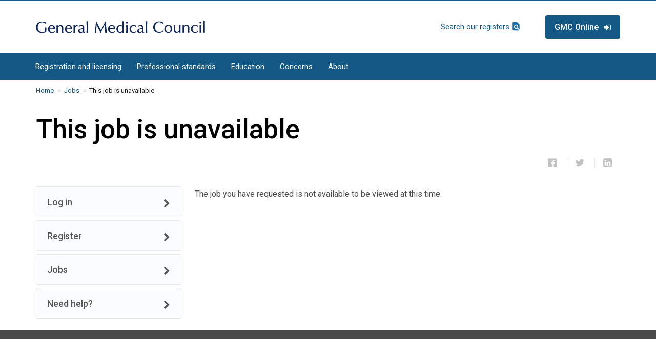

--- FILE ---
content_type: text/html; charset=ISO-8859-1
request_url: https://jobs.gmc-uk.org/vacancy/health-assessors-463478.html
body_size: 8438
content:
<!DOCTYPE html>
<html lang="en">

<head>
  <meta charset="utf-8">
  <meta http-equiv="X-UA-Compatible" content="IE=edge">
  <meta name="viewport" content="width=device-width, initial-scale=1">
  <!-- The above 3 meta tags *must* come first in the head; any other head content must come *after* these tags -->
  <!-- Google Tag Manager -->
  <script>(function (w, d, s, l, i) { w[l] = w[l] || []; w[l].push({ 'gtm.start': new Date().getTime(), event: 'gtm.js' }); var f = d.getElementsByTagName(s)[0], j = d.createElement(s), dl = l != 'dataLayer' ? '&l=' + l : ''; j.async = true; j.src = 'https://www.googletagmanager.com/gtm.js?id=' + i + dl; f.parentNode.insertBefore(j, f); })(window, document, 'script', 'dataLayer', 'GTM-WCN9R62');</script>
  <!-- End Google Tag Manager -->
  <title>This job is unavailable - GMC</title>
  <meta name="description"
    content="We have offices in England, Northern Ireland, Scotland and Wales and collaborate with partners across the UK">
  <meta name="keywords" content="Devolved offices, Northern Ireland, Scotland, Wales">
  <link rel="stylesheet" href="/incl-rebrand/css/customer/main.css?v=1.19.10-rc" />
  <link href="https://code.jquery.com/ui/1.14.1/themes/ui-lightness/jquery-ui.css" rel="stylesheet" />
  <script src="https://ajax.googleapis.com/ajax/libs/webfont/1.6.16/webfont.js"></script>
  <script src="/incl-rebrand/js/customer/modernizr.js?v=1.19.10-rc"></script>
  <link rel="mask-icon" href="/assets/favicon/safari-pinned-tab.svg" color="#5bbad5">
  <link href="https://fonts.googleapis.com/css?family=Roboto:900" rel="stylesheet">
  <link href="https://fonts.googleapis.com/css?family=Roboto:300" rel="stylesheet">
  <link href="https://fonts.googleapis.com/css?family=Roboto:500" rel="stylesheet">
  <link href="https://fonts.googleapis.com/css?family=Roboto:400" rel="stylesheet">
  <link rel="stylesheet" href="https://maxcdn.bootstrapcdn.com/font-awesome/4.7.0/css/font-awesome.min.css">
  <link rel="apple-touch-icon" sizes="180x180" href="/incl-rebrand/images/customer/favicon/apple-touch-icon.png">
  <link rel="icon" type="image/png" href="/incl-rebrand/images/customer/favicon/favicon-32x32.png" sizes="32x32">
  <link rel="icon" type="image/png" href="/incl-rebrand/images/customer/favicon/favicon-16x16.png" sizes="16x16">
  <link rel="icon" type="image/png" href="/incl-rebrand/images/customer/favicon/android-chrome-192x192.png"
    sizes="192x192">
  <link rel="icon" type="image/png" href="/incl-rebrand/images/customer/favicon/android-chrome-256x256.png"
    sizes="256x256">
  <link rel="manifest" href="/incl-rebrand/images/customer/favicon/site.webmanifest">
  <link rel="mask-icon" href="/incl-rebrand/images/customer/favicon/safari-pinned-tab.svg" color="#5bbad5">
  <link rel="icon" href="/incl-rebrand/images/customer/favicon/favicon.ico" type="image/x-icon" />
  <link rel="shortcut icon" href="/incl-rebrand/images/customer/favicon/favicon.ico" type="image/x-icon" />
  <meta name="msapplication-TileColor" content="#da532c">
  <meta name="msapplication-TileImage" content="/incl-rebrand/images/customer/favicon/mstile-150x150.png">
  <meta name="msapplication-config" content="/incl-rebrand/images/customer/favicon/browserconfig.xml">
  <meta name="theme-color" content="#ffffff">
  <script src='https://www.google.com/recaptcha/api.js'></script> <!-- Hireserve ATS --> <meta http-equiv="expires" content="Sat, 31 Jan 2026 01:07:00 GMT" />
<meta name="robots" content="noindex,nofollow" />
  <link rel="stylesheet" href="/incl-rebrand/css/chosen.min.css">
  <link rel="stylesheet" href="/incl-rebrand/css/hs_styles.css?v=1.1.5">
  <script>        var hs_texts = {};    </script>
  <script src="/icamsbase/js/global.js"></script> <!-- /Hireserve ATS-->
<!-- Meta Pixel Code -->
<script>
!function(f,b,e,v,n,t,s)
{if(f.fbq)return;n=f.fbq=function(){n.callMethod?
n.callMethod.apply(n,arguments):n.queue.push(arguments)};
if(!f._fbq)f._fbq=n;n.push=n;n.loaded=!0;n.version='2.0';
n.queue=[];t=b.createElement(e);t.async=!0;
t.src=v;s=b.getElementsByTagName(e)[0];
s.parentNode.insertBefore(t,s)}(window, document,'script','https://connect.facebook.net/en_US/fbevents.js');
fbq('init', '775408570295806');
fbq('track', 'PageView');
</script>
<noscript><img height="1" width="1" style="display:none"
src="https://www.facebook.com/tr?id=775408570295806&ev=PageView&noscript=1"
/></noscript>
<!-- End Meta Pixel Code -->
</head>

<body class="hs_vacancies">
  <!-- Google Tag Manager (noscript) --> <noscript><iframe src="https://www.googletagmanager.com/ns.html?id=GTM-WCN9R62"
      height="0" width="0" style="display:none;visibility:hidden"></iframe></noscript>
  <!-- End Google Tag Manager (noscript) -->
  <div class="o-wrapper">
    <!--[if lt IE 9]>        <p class="c-browserupgrade">You are using an <strong>outdated</strong> browser. Please <a href="https://browsehappy.com/">upgrade your browser</a> to improve your experience.</p>    <![endif]-->
    <header role="banner">
      <ul class="c-accessmenu">
        <li><a href="#main">Skip to content</a></li>
        <li><a href="#primary-nav">Skip to menu</a></li>
      </ul>
      <div class="c-cookie js-cookie">
        <div class="container">
          <div class="content">
            <p> We use cookies to give you the best experience on our site. By continuing to browse, you accept our
              cookie policy. </p>
          </div>
          <div class="terms"><a href="https://www.gmc-uk.org/privacy-and-cookies">Read our cookie policy</a></div>
          <div class="cta"> <span class="c-cookie__btn js-cookie-btn">Close</span> </div>
        </div>
      </div>
      <div class="header o-wrapper__inner"> <a href="https://www.gmc-uk.org/"><img
            src="/incl-rebrand/images/customer/svgs/logoHorizontal.svg" alt="GMC Logo"></a> <a
          class="headerSearchRegister" onclick="javascript:RunLRMP();;return false;" title="Search our registers"
          href="https://www.gmc-uk.org/registration-and-licensing/the-medical-register#searchTheRegister">Search our registers</a> 
          <a class="headerGmcOnline primary-button-dark" onclick="javascript:RunGMCOnline();;return false;" title="Access our secure portal GMC online." href="https://www.gmc-uk.org/gmc-online-dashboard">
            <span>GMC Online</span>
            <i class="fa fa-sign-in" aria-hidden="true"></i>
          </a>
      </div>
      <nav id="primary-nav">
        <ul class="nav-menu">
          <!--  BE -->
          <li class="nav-item "> <a href="https://www.gmc-uk.org/registration-and-licensing">Registration and
              licensing</a> </li>
          <li class="nav-item "> <a href="https://www.gmc-uk.org/professional-standards">Professional standards</a> </li>
          <li class="nav-item "> <a href="https://www.gmc-uk.org/education">Education</a> </li>
          <li class="nav-item "> <a href="https://www.gmc-uk.org/concerns">Concerns</a> </li>
          <li class="nav-item "> <a href="https://www.gmc-uk.org/about">About</a> </li> <!-- BE ends -->
        </ul>
      </nav>
       <nav class="secondary-nav">
        <ul class="nav-menu">
          <li class="nav-item "> <a href="https://www.gmc-uk.org/">Home</a> </li>
 <li class="nav-item "> <a href="/">Jobs</a> </li>
          <li class="nav-item "> <span>This job is unavailable</span> </li>       
        </ul>
      </nav> 
      <div class="modalStyle"></div>
      <nav class="c-navigation js-navigation" id="mobileMegaNav" data-fixed="true" data-type="dropdown">
        <div class="o-wrapper__inner">
          <div id="menuBtnHolder" class="c-navigation__mobile-menu-btn">
            <!-- <span class="openClose"><span></span><i></i></span> -->
            <div class="openClose hamburger--spin">
              <div class="hamburger-box">
                <div class="hamburger-inner"></div>
              </div>
            </div>
          </div>
          <div class="c-navigation__menu">
            <ul id="main-navigation" class="c-navigation__list">
<li class="mobileGmcOnlineContainer"> <a class="mobileGmcOnline primary-button-dark"
                                    onclick="javascript:RunGMCOnline();;return false;"
                                    title="Access our secure portal GMC online." href="#">GMC Online  <i class="fa fa-sign-in" aria-hidden="true"></i></a> </li>  
              <li class="c-navigation__item "> <a class="c-navigation__link"
                  href="https://www.gmc-uk.org/registration-and-licensing">Registration and licensing</a>
                <ul class="c-navigation__dropdown-menu">
                  <li class="c-navigation__level2-item "> <a class="c-navigation__level2-item-link "
                      href="https://www.gmc-uk.org/registration-and-licensing">See all of registration and
                      licensing<span class="c-navigation__level2-item-subtitle"></span></a> </li>
                  <li class="c-navigation__level2-item "> <a class="c-navigation__level2-item-link "
                      href="https://www.gmc-uk.org/registration-and-licensing/the-medical-register">The medical
                      register<span class="c-navigation__level2-item-subtitle"></span></a>
                    <ul class="c-navigation__level3-menu">
                      <li class="c-navigation__level3-item"> <a class="c-navigation__level3-item-link "
                          href="https://www.gmc-uk.org/registration-and-licensing/the-medical-register">See all of
                          medical register</a> </li>
                      <li class="c-navigation__level3-item"> <a class="c-navigation__level3-item-link "
                          href="https://www.gmc-uk.org/registration-and-licensing/the-medical-register/a-guide-to-the-medical-register">Guide
                          to the medical register</a> </li>
                      <li class="c-navigation__level3-item"> <a class="c-navigation__level3-item-link "
                          href="https://www.gmc-uk.org/registration-and-licensing/the-medical-register/download-the-register">Download
                          the register</a> </li>
                      <li class="c-navigation__level3-item"> <a class="c-navigation__level3-item-link "
                          href="https://www.gmc-uk.org/registration-and-licensing/the-medical-register/information-for-sports-events">Register
                          to work at a UK sport event</a> </li>
                    </ul>
                  </li>
                  <li class="c-navigation__level2-item "> <a class="c-navigation__level2-item-link "
                      href="https://www.gmc-uk.org/registration-and-licensing/join-the-register">Join the register<span
                        class="c-navigation__level2-item-subtitle"></span></a>
                    <ul class="c-navigation__level3-menu">
                      <li class="c-navigation__level3-item"> <a class="c-navigation__level3-item-link "
                          href="https://www.gmc-uk.org/registration-and-licensing/join-the-register">Join the register
                          landing page</a> </li>
                      <li class="c-navigation__level3-item"> <a class="c-navigation__level3-item-link "
                          href="https://www.gmc-uk.org/registration-and-licensing/join-the-register/before-you-apply">Before
                          you apply</a> </li>
                      <li class="c-navigation__level3-item"> <a class="c-navigation__level3-item-link "
                          href="https://www.gmc-uk.org/registration-and-licensing/join-the-register/registration-applications/application-registration">Apply
                          now</a> </li>
                      <li class="c-navigation__level3-item"> <a class="c-navigation__level3-item-link "
                          href="https://www.gmc-uk.org/registration-and-licensing/join-the-register/plab">PLAB test</a>
                      </li>
                      <li class="c-navigation__level3-item"> <a class="c-navigation__level3-item-link "
                          href="https://www.gmc-uk.org/registration-and-licensing/managing-your-registration/appeals/registration-appeals">Registration
                          appeals</a> </li>
                    </ul>
                  </li>
                  <li class="c-navigation__level2-item "> <a class="c-navigation__level2-item-link "
                      href="https://www.gmc-uk.org/registration-and-licensing/managing-your-registration">Manage your
                      registration<span class="c-navigation__level2-item-subtitle"></span></a>
                    <ul class="c-navigation__level3-menu">
                      <li class="c-navigation__level3-item"> <a class="c-navigation__level3-item-link "
                          href="https://www.gmc-uk.org/registration-and-licensing/managing-your-registration">Manage
                          your registration landing page</a> </li>
                      <li class="c-navigation__level3-item"> <a class="c-navigation__level3-item-link "
                          href="https://www.gmc-uk.org/registration-and-licensing/managing-your-registration/information-for-doctors-on-the-register">A
                          doctor's guide to the register</a> </li>
                      <li class="c-navigation__level3-item"> <a class="c-navigation__level3-item-link "
                          href="https://www.gmc-uk.org/registration-and-licensing/managing-your-registration/revalidation">Revalidation</a>
                      </li>
                      <li class="c-navigation__level3-item"> <a class="c-navigation__level3-item-link "
                          href="https://www.gmc-uk.org/registration-and-licensing/managing-your-registration/fees-and-funding">Fees</a>
                      </li>
                      <li class="c-navigation__level3-item"> <a class="c-navigation__level3-item-link "
                          href="https://www.gmc-uk.org/registration-and-licensing/managing-your-registration/appeals">Appeals</a>
                      </li>
                      <li class="c-navigation__level3-item"> <a class="c-navigation__level3-item-link "
                          href="https://www.gmc-uk.org/registration-and-licensing/managing-your-registration/certificates">Certificates</a>
                      </li>
                      <li class="c-navigation__level3-item"> <a class="c-navigation__level3-item-link "
                          href="https://www.gmc-uk.org/registration-and-licensing/managing-your-registration/changing-your-status-on-the-register">Changing
                          your status on the register</a> </li>
                      <li class="c-navigation__level3-item"> <a class="c-navigation__level3-item-link "
                          href="https://www.gmc-uk.org/registration-and-licensing/managing-your-registration/gmc-online">A
                          doctor's guide to GMC Online</a> </li>
                    </ul>
                  </li>
                  <li class="c-navigation__level2-item "> <a class="c-navigation__level2-item-link "
                      href="https://www.gmc-uk.org/registration-and-licensing/employers-medical-schools-and-colleges">Employers,
                      medical schools and royal colleges<span class="c-navigation__level2-item-subtitle"></span></a>
                    <ul class="c-navigation__level3-menu">
                      <li class="c-navigation__level3-item"> <a class="c-navigation__level3-item-link "
                          href="https://www.gmc-uk.org/registration-and-licensing/employers-medical-schools-and-colleges">Employers,
                          medical schools and royal colleges landing page</a> </li>
                      <li class="c-navigation__level3-item"> <a class="c-navigation__level3-item-link "
                          href="https://www.gmc-uk.org/registration-and-licensing/employers-medical-schools-and-colleges/information-for-employers-and-other-organisations">Information
                          for employers and other organisations</a> </li>
                      <li class="c-navigation__level3-item"> <a class="c-navigation__level3-item-link "
                          href="https://www.gmc-uk.org/registration-and-licensing/employers-medical-schools-and-colleges/employing-a-doctor">Guide
                          to employing a doctor</a> </li>
                      <li class="c-navigation__level3-item"> <a class="c-navigation__level3-item-link "
                          href="https://www.gmc-uk.org/registration-and-licensing/employers-medical-schools-and-colleges/the-plab-test">What
                          the PLAB test covers</a> </li>
                      <li class="c-navigation__level3-item"> <a class="c-navigation__level3-item-link "
                          href="https://www.gmc-uk.org/registration-and-licensing/employers-medical-schools-and-colleges/information-for-uk-medical-schools">Medical
                          schools' guide</a> </li>
                      <li class="c-navigation__level3-item"> <a class="c-navigation__level3-item-link "
                          href="https://www.gmc-uk.org/registration-and-licensing/employers-medical-schools-and-colleges/information-for-royal-colleges">Royal
                          colleges' guide</a> </li>
                      <li class="c-navigation__level3-item"> <a class="c-navigation__level3-item-link "
                          href="https://www.gmc-uk.org/registration-and-licensing/employers-medical-schools-and-colleges/information-for-referees-and-verifiers">Referees
                          and verifiers' guide</a> </li>
                    </ul>
                  </li>
                </ul>
              </li>
            <li class="c-navigation__item "> <a class="c-navigation__link"
                                    href="https://www.gmc-uk.org/professional-standards">Professional standards</a>
                                <ul class="c-navigation__dropdown-menu">
                                    <li class="c-navigation__level2-item "> <a class="c-navigation__level2-item-link "
                                            href="https://www.gmc-uk.org/professional-standards">Professional standards
                                            Home<span class="c-navigation__level2-item-subtitle"></span></a> </li>
                                    <li class="c-navigation__level2-item "> <a class="c-navigation__level2-item-link "
                                            href="https://www.gmc-uk.org/professional-standards/professional-standards-for-doctors">Professional
                                            standards for
                                            doctors<span class="c-navigation__level2-item-subtitle"></span></a>
                                        <ul class="c-navigation__level3-menu">
                                            <li class="c-navigation__level3-item"> <a
                                                    class="c-navigation__level3-item-link "
                                                    href="https://www.gmc-uk.org/professional-standards/professional-standards-for-doctors">Professional
                                                    standards for
                                                    doctors Home</a> </li>
                                            <li class="c-navigation__level3-item"> <a
                                                    class="c-navigation__level3-item-link "
                                                    href="https://www.gmc-uk.org/professional-standards/professional-standards-for-doctors/good-medical-practice">Good
                                                    medical practice</a> </li>
                                            <li class="c-navigation__level3-item"> <a
                                                    class="c-navigation__level3-item-link "
                                                    href="https://www.gmc-uk.org/professional-standards/professional-standards-for-doctors/confidentiality">Confidentiality</a>
                                            </li>
                                            <li class="c-navigation__level3-item"> <a
                                                    class="c-navigation__level3-item-link "
                                                    href="https://www.gmc-uk.org/professional-standards/professional-standards-for-doctors/decision-making-and-consent">Decision
                                                    making and consent</a>
                                            </li>
                                            <li class="c-navigation__level3-item"> <a
                                                    class="c-navigation__level3-item-link "
                                                    href="https://www.gmc-uk.org/professional-standards/professional-standards-for-doctors">View
                                                    all our
                                                    guidance...</a> </li>
                                        </ul>
                                    </li>
                                    <li class="c-navigation__level2-item "> <a class="c-navigation__level2-item-link "
                                            href="https://www.gmc-uk.org/professional-standards/ethical-hub">Ethical
                                            hub<span class="c-navigation__level2-item-subtitle"></span></a>
                                        <ul class="c-navigation__level3-menu">
                                            <li class="c-navigation__level3-item"> <a
                                                    class="c-navigation__level3-item-link "
                                                    href="https://www.gmc-uk.org/professional-standards/ethical-hub">Ethical
                                                    hub Home</a> </li>
                                            <li class="c-navigation__level3-item"> <a
                                                    class="c-navigation__level3-item-link "
                                                    href="https://www.gmc-uk.org/professional-standards/ethical-hub/remote-consultations">Remote
                                                    consultations</a> </li>
                                            <li class="c-navigation__level3-item"> <a
                                                    class="c-navigation__level3-item-link "
                                                    href="https://www.gmc-uk.org/professional-standards/ethical-hub/learning-disabilities">Learning
                                                    disabilities</a> </li>
                                            <li class="c-navigation__level3-item"> <a
                                                    class="c-navigation__level3-item-link "
                                                    href="https://www.gmc-uk.org/professional-standards/ethical-hub/trans-healthcare">Trans
                                                    healthcare</a> </li>

                                            <li class="c-navigation__level3-item"> <a
                                                    class="c-navigation__level3-item-link "
                                                    href="https://www.gmc-uk.org/professional-standards/ethical-hub">View
                                                    all
                                                    topics...</a> </li>
                                        </ul>
                                    </li>
                                    <li class="c-navigation__level2-item "> <a class="c-navigation__level2-item-link "
                                            href="https://www.gmc-uk.org/professional-standards/learning-materials">Learning
                                            materials<span class="c-navigation__level2-item-subtitle"></span></a>
                                        <ul class="c-navigation__level3-menu">
                                            <li class="c-navigation__level3-item"> <a
                                                    class="c-navigation__level3-item-link "
                                                    href="https://www.gmc-uk.org/professional-standards/learning-materials">Learning
                                                    materials Home</a> </li>
                                            <li class="c-navigation__level3-item"> <a
                                                    class="c-navigation__level3-item-link "
                                                    href="https://www.gmc-uk.org/professional-standards/learning-materials/child-protection-decision-tool">Child
                                                    protection flowchart</a> </li>
                                            <li class="c-navigation__level3-item"> <a
                                                    class="c-navigation__level3-item-link "
                                                    href="https://www.gmc-uk.org/professional-standards/learning-materials/confidentiality-decision-tool">Confidentiality
                                                    flowchart</a> </li>
                                            <li class="c-navigation__level3-item"> <a
                                                    class="c-navigation__level3-item-link "
                                                    href="https://www.gmc-uk.org/professional-standards/learning-materials/raising-and-acting-on-concerns-flowchart">Raising
                                                    and acting on concerns flowchart</a> </li>
                                            <li class="c-navigation__level3-item"> <a
                                                    class="c-navigation__level3-item-link "
                                                    href="https://www.gmc-uk.org/professional-standards/learning-materials">View
                                                    all learning
                                                    materials...</a> </li>
                                        </ul>
                                    </li>
                                </ul>
                            </li>
              <li class="c-navigation__item "> <a class="c-navigation__link"
                  href="https://www.gmc-uk.org/education">Education</a>
                <ul class="c-navigation__dropdown-menu">
                  <li class="c-navigation__level2-item "> <a class="c-navigation__level2-item-link "
                      href="https://www.gmc-uk.org/education">See all of education<span
                        class="c-navigation__level2-item-subtitle"></span></a> </li>
                  <li class="c-navigation__level2-item "> <a class="c-navigation__level2-item-link "
                      href="https://www.gmc-uk.org/education/standards-guidance-and-curricula">Medical education
                      standards<span class="c-navigation__level2-item-subtitle"></span></a>
                    <ul class="c-navigation__level3-menu">
                      <li class="c-navigation__level3-item"> <a class="c-navigation__level3-item-link "
                          href="https://www.gmc-uk.org/education/standards-guidance-and-curricula">Medical education
                          standards landing page</a> </li>
                      <li class="c-navigation__level3-item"> <a class="c-navigation__level3-item-link "
                          href="https://www.gmc-uk.org/education/standards-guidance-and-curricula/standards-and-outcomes">Standards
                          and outcomes</a> </li>
                      <li class="c-navigation__level3-item"> <a class="c-navigation__level3-item-link "
                          href="https://www.gmc-uk.org/education/standards-guidance-and-curricula/guidance">Guidance</a>
                      </li>
                      <li class="c-navigation__level3-item"> <a class="c-navigation__level3-item-link "
                          href="https://www.gmc-uk.org/education/standards-guidance-and-curricula/position-statements">Position
                          statements</a> </li>
                      <li class="c-navigation__level3-item"> <a class="c-navigation__level3-item-link "
                          href="https://www.gmc-uk.org/education/standards-guidance-and-curricula/projects">Medical
                          education projects</a> </li>
                      <li class="c-navigation__level3-item"> <a class="c-navigation__level3-item-link "
                          href="https://www.gmc-uk.org/education/standards-guidance-and-curricula/curricula">Royal
                          college curricula</a> </li>
                    </ul>
                  </li>
                  <li class="c-navigation__level2-item "> <a class="c-navigation__level2-item-link "
                      href="https://www.gmc-uk.org/education/how-we-quality-assure">Quality assurance<span
                        class="c-navigation__level2-item-subtitle"></span></a>
                    <ul class="c-navigation__level3-menu">
                      <li class="c-navigation__level3-item"> <a class="c-navigation__level3-item-link "
                          href="https://www.gmc-uk.org/education/how-we-quality-assure">Quality assurance landing
                          page</a> </li>
                      <li class="c-navigation__level3-item"> <a class="c-navigation__level3-item-link "
                          href="https://www.gmc-uk.org/education/how-we-quality-assure/medical-schools">Medical
                          schools</a> </li>
                      <li class="c-navigation__level3-item"> <a class="c-navigation__level3-item-link "
                          href="https://www.gmc-uk.org/education/how-we-quality-assure/local-education-providers">Local
                          education providers</a> </li>
                      <li class="c-navigation__level3-item"> <a class="c-navigation__level3-item-link "
                          href="https://www.gmc-uk.org/education/how-we-quality-assure/postgraduate-bodies">Postgraduate
                          bodies</a> </li>
                      <li class="c-navigation__level3-item"> <a class="c-navigation__level3-item-link "
                          href="https://www.gmc-uk.org/education/how-we-quality-assure/royal-colleges-and-faculties">Royal
                          colleges and faculties</a> </li>
                      <li class="c-navigation__level3-item"> <a class="c-navigation__level3-item-link "
                          href="https://www.gmc-uk.org/education/how-we-quality-assure/national-training-surveys">National
                          training survey</a> </li>
                      <li class="c-navigation__level3-item"> <a class="c-navigation__level3-item-link "
                          href="https://www.gmc-uk.org/education/how-we-quality-assure/raising-concerns-about-medical-education-and-training">Raising
                          concerns about medical education and training</a> </li>
                    </ul>
                  </li>
                  <li class="c-navigation__level2-item "> <a class="c-navigation__level2-item-link "
                      href="https://www.gmc-uk.org/education/reports-and-reviews">Reports and reviews<span
                        class="c-navigation__level2-item-subtitle"></span></a>
                    <ul class="c-navigation__level3-menu">
                      <li class="c-navigation__level3-item"> <a class="c-navigation__level3-item-link "
                          href="https://www.gmc-uk.org/education/reports-and-reviews">Reports and reviews landing
                          page</a> </li>
                      <li class="c-navigation__level3-item"> <a class="c-navigation__level3-item-link "
                          href="https://www.gmc-uk.org/education/reports-and-reviews/medical-school-reports">Medical
                          school reports</a> </li>
                      <li class="c-navigation__level3-item"> <a class="c-navigation__level3-item-link "
                          href="https://www.gmc-uk.org/education/reports-and-reviews/dean-reports">Deans reports</a>
                      </li>
                      <li class="c-navigation__level3-item"> <a class="c-navigation__level3-item-link "
                          href="https://www.gmc-uk.org/education/reports-and-reviews/progression-reports">Progression
                          reports</a> </li>
                      <li class="c-navigation__level3-item"> <a class="c-navigation__level3-item-link "
                          href="https://www.gmc-uk.org/education/reports-and-reviews/enhanced-monitoring">Enhanced
                          monitoring reports</a> </li>
                      <li class="c-navigation__level3-item"> <a class="c-navigation__level3-item-link "
                          href="https://www.gmc-uk.org/education/reports-and-reviews/thematic-review-reports">Thematic
                          review reports</a> </li>
                      <li class="c-navigation__level3-item"> <a class="c-navigation__level3-item-link "
                          href="https://www.gmc-uk.org/education/reports-and-reviews/annual-specialty-reports">Annual
                          specialty reports</a> </li>
                      <li class="c-navigation__level3-item"> <a class="c-navigation__level3-item-link "
                          href="https://www.gmc-uk.org/education/reports-and-reviews/regional-and-national-reviews">Regional
                          and national reviews</a> </li>
                      <li class="c-navigation__level3-item"> <a class="c-navigation__level3-item-link "
                          href="https://www.gmc-uk.org/education/reports-and-reviews/training-pathways">Training
                          pathways</a> </li>
                    </ul>
                  </li>
                  <li class="c-navigation__level2-item "> <a class="c-navigation__level2-item-link "
                      href="https://www.gmc-uk.org/education/becoming-a-doctor-in-the-uk">Studying medicine in the
                      UK<span class="c-navigation__level2-item-subtitle"></span></a>
                    <ul class="c-navigation__level3-menu">
                      <li class="c-navigation__level3-item"> <a class="c-navigation__level3-item-link "
                          href="https://www.gmc-uk.org/education/becoming-a-doctor-in-the-uk">Studying medicine in the
                          UK landing page</a> </li>
                      <li class="c-navigation__level3-item"> <a class="c-navigation__level3-item-link "
                          href="https://www.gmc-uk.org/education/becoming-a-doctor-in-the-uk/getting-into-medical-school">Getting
                          into medical school</a> </li>
                      <li class="c-navigation__level3-item"> <a class="c-navigation__level3-item-link "
                          href="https://www.gmc-uk.org/education/becoming-a-doctor-in-the-uk/standards-of-uk-medical-education">Standards
                          of UK medical education</a> </li>
                      <li class="c-navigation__level3-item"> <a class="c-navigation__level3-item-link "
                          href="https://www.gmc-uk.org/education/becoming-a-doctor-in-the-uk/work-experience-and-doctors-in-training">Work
                          experience and doctors in training</a> </li>
                    </ul>
                  </li>
                </ul>
              </li>
              <li class="c-navigation__item "> <a class="c-navigation__link"
                  href="https://www.gmc-uk.org/concerns">Concerns</a>
                <ul class="c-navigation__dropdown-menu">
                  <li class="c-navigation__level2-item "> <a class="c-navigation__level2-item-link "
                      href="https://www.gmc-uk.org/concerns">See all of concerns<span
                        class="c-navigation__level2-item-subtitle"></span></a> </li>
                  <li class="c-navigation__level2-item "> <a class="c-navigation__level2-item-link "
                      href="https://www.gmc-uk.org/concerns/raise-a-concern-about-a-doctor">Raise a concern about a
                      doctor<span class="c-navigation__level2-item-subtitle"></span></a>
                    <ul class="c-navigation__level3-menu">
                      <li class="c-navigation__level3-item"> <a class="c-navigation__level3-item-link "
                          href="https://www.gmc-uk.org/concerns/raise-a-concern-about-a-doctor">Raise a concern about a
                          doctor landing page</a> </li>
                      <li class="c-navigation__level3-item"> <a class="c-navigation__level3-item-link "
                          href="https://www.gmc-uk.org/concerns/raise-a-concern-about-a-doctor/concerns-you-should-raise-with-us">Should
                          you raise a concern?</a> </li>
                      <li class="c-navigation__level3-item"> <a class="c-navigation__level3-item-link "
                          href="https://www.gmc-uk.org/concerns/raise-a-concern-about-a-doctor">How to raise a
                          concern</a> </li>
                    </ul>
                  </li>
                  <li class="c-navigation__level2-item "> <a class="c-navigation__level2-item-link "
                      href="https://www.gmc-uk.org/concerns/information-for-patients">Patients and carers<span
                        class="c-navigation__level2-item-subtitle"></span></a>
                    <ul class="c-navigation__level3-menu">
                      <li class="c-navigation__level3-item"> <a class="c-navigation__level3-item-link "
                          href="https://www.gmc-uk.org/concerns/information-for-patients">Patients and carers landing
                          page</a> </li>
                      <li class="c-navigation__level3-item"> <a class="c-navigation__level3-item-link "
                          href="https://www.gmc-uk.org/concerns/information-for-patients/how-we-handle-concerns">How we
                          respond to a concern</a> </li>
                      <li class="c-navigation__level3-item"> <a class="c-navigation__level3-item-link "
                          href="https://www.gmc-uk.org/concerns/information-for-patients/local-help-services">Local
                          support services</a> </li>
                      <li class="c-navigation__level3-item"> <a class="c-navigation__level3-item-link "
                          href="https://www.gmc-uk.org/concerns/information-for-patients/how-we-handle-concerns/support-for-patients-and-complainants">How
                          we can support you</a> </li>
                      <li class="c-navigation__level3-item"> <a class="c-navigation__level3-item-link "
                          href="https://www.gmc-uk.org/concerns/hearings-and-decisions/help-for-witnesses">Witness
                          support</a> </li>
                    </ul>
                  </li>
                  <li class="c-navigation__level2-item "> <a class="c-navigation__level2-item-link "
                      href="https://www.gmc-uk.org/concerns/information-for-doctors-under-investigation">Doctors<span
                        class="c-navigation__level2-item-subtitle"></span></a>
                    <ul class="c-navigation__level3-menu">
                      <li class="c-navigation__level3-item"> <a class="c-navigation__level3-item-link "
                          href="https://www.gmc-uk.org/concerns/information-for-doctors-under-investigation">Doctors
                          landing page</a> </li>
                      <li class="c-navigation__level3-item"> <a class="c-navigation__level3-item-link "
                          href="https://www.gmc-uk.org/concerns/information-for-doctors-under-investigation/how-we-investigate-concerns">The
                          investigation process</a> </li>
                      <li class="c-navigation__level3-item"> <a class="c-navigation__level3-item-link "
                          href="https://www.gmc-uk.org/concerns/information-for-doctors-under-investigation/support-for-doctors">Support
                          for doctors</a> </li>
                      <li class="c-navigation__level3-item"> <a class="c-navigation__level3-item-link "
                          href="https://www.gmc-uk.org/concerns/information-for-doctors-under-investigation/how-we-make-decisions">How
                          we make decisions</a> </li>
                      <li class="c-navigation__level3-item"> <a class="c-navigation__level3-item-link "
                          href="https://www.gmc-uk.org/concerns/information-for-doctors-under-investigation/our-sanctions">Our
                          sanctions</a> </li>
                      <li class="c-navigation__level3-item"> <a class="c-navigation__level3-item-link "
                          href="https://www.gmc-uk.org/concerns/information-for-doctors-under-investigation/performance-assessments">Performance
                          assessments</a> </li>
                      <li class="c-navigation__level3-item"> <a class="c-navigation__level3-item-link "
                          href="https://www.gmc-uk.org/concerns/information-for-doctors-under-investigation/health-assessments">Health
                          assessments</a> </li>
                      <li class="c-navigation__level3-item"> <a class="c-navigation__level3-item-link "
                          href="https://www.gmc-uk.org/concerns/information-for-doctors-under-investigation/english-language-assessments">English
                          language assessments</a> </li>
                    </ul>
                  </li>
                  <li class="c-navigation__level2-item "> <a class="c-navigation__level2-item-link "
                      href="https://www.gmc-uk.org/concerns/hearings-and-decisions">Hearings and decisions<span
                        class="c-navigation__level2-item-subtitle"></span></a>
                    <ul class="c-navigation__level3-menu">
                      <li class="c-navigation__level3-item"> <a class="c-navigation__level3-item-link "
                          href="https://www.gmc-uk.org/concerns/hearings-and-decisions">Hearings and decisions landing
                          page</a> </li>
                      <li class="c-navigation__level3-item"> <a class="c-navigation__level3-item-link "
                          href="https://www.gmc-uk.org/concerns/hearings-and-decisions/gmc-decisions">Recent GMC
                          decisions</a> </li>
                      <li class="c-navigation__level3-item"> <a class="c-navigation__level3-item-link "
                          href="https://www.gmc-uk.org/concerns/hearings-and-decisions/ic-decisions">Recent
                          investigation committee decisions</a> </li>
                      <li class="c-navigation__level3-item"> <a class="c-navigation__level3-item-link "
                          href="https://www.gmc-uk.org/concerns/hearings-and-decisions/help-for-witnesses">Help for
                          witnesses</a> </li>
                    </ul>
                  </li>
                </ul>
              </li>
              <li class="c-navigation__item "> <a class="c-navigation__link"
                  href="https://www.gmc-uk.org/about">About</a>
                <ul class="c-navigation__dropdown-menu">
                  <li class="c-navigation__level2-item "> <a class="c-navigation__level2-item-link "
                      href="https://www.gmc-uk.org/about">See all of about us<span
                        class="c-navigation__level2-item-subtitle"></span></a> </li>
                  <li class="c-navigation__level2-item "> <a class="c-navigation__level2-item-link "
                      href="https://www.gmc-uk.org/about/who-we-are">Who we are<span
                        class="c-navigation__level2-item-subtitle"></span></a>
                    <ul class="c-navigation__level3-menu">
                      <li class="c-navigation__level3-item"> <a class="c-navigation__level3-item-link "
                          href="https://www.gmc-uk.org/about/who-we-are">Who we are landing page</a> </li>
                      <li class="c-navigation__level3-item"> <a class="c-navigation__level3-item-link "
                          href="https://www.gmc-uk.org/about/who-we-are/our-history">Our history</a> </li>
                      <li class="c-navigation__level3-item"> <a class="c-navigation__level3-item-link "
                          href="https://www.gmc-uk.org/about/who-we-are/our-council">Council</a> </li>
                      <li class="c-navigation__level3-item"> <a class="c-navigation__level3-item-link "
                          href="https://www.gmc-uk.org/about/who-we-are/our-chief-executive-and-senior-management-team">Our
                          Chief Executive and Senior Management team</a> </li>
                      <li class="c-navigation__level3-item"> <a class="c-navigation__level3-item-link "
                          href="https://www.gmc-uk.org/about/who-we-are/gmc-associates">GMC associates</a> </li>
                    </ul>
                  </li>
                  <li class="c-navigation__level2-item "> <a class="c-navigation__level2-item-link "
                      href="https://www.gmc-uk.org/about/what-we-do-and-why">What we do and why<span
                        class="c-navigation__level2-item-subtitle"></span></a>
                    <ul class="c-navigation__level3-menu">
                      <li class="c-navigation__level3-item"> <a class="c-navigation__level3-item-link "
                          href="https://www.gmc-uk.org/about/what-we-do-and-why">What we do and why landing page</a>
                      </li>
                      <li class="c-navigation__level3-item"> <a class="c-navigation__level3-item-link "
                          href="https://www.gmc-uk.org/about/what-we-do-and-why/our-mandate">Our mandate</a> </li>
                      <li class="c-navigation__level3-item"> <a class="c-navigation__level3-item-link "
                          href="https://www.gmc-uk.org/about/what-we-do-and-why/learning-and-support">Learning and
                          support</a> </li>
                      <li class="c-navigation__level3-item"> <a class="c-navigation__level3-item-link "
                          href="https://www.gmc-uk.org/about/what-we-do-and-why/data-and-research">Data and research</a>
                      </li>
                      <li class="c-navigation__level3-item"> <a class="c-navigation__level3-item-link "
                          href="https://www.gmc-uk.org/about/what-we-do-and-why/gmc-services-international">GMC Services
                          International</a> </li>
                    </ul>
                  </li>
                  <li class="c-navigation__level2-item "> <a class="c-navigation__level2-item-link "
                      href="https://www.gmc-uk.org/about/how-we-work">How we work<span
                        class="c-navigation__level2-item-subtitle"></span></a>
                    <ul class="c-navigation__level3-menu">
                      <li class="c-navigation__level3-item"> <a class="c-navigation__level3-item-link "
                          href="https://www.gmc-uk.org/about/how-we-work">How we work landing page</a> </li>
                      <li class="c-navigation__level3-item"> <a class="c-navigation__level3-item-link "
                          href="https://www.gmc-uk.org/about/how-we-work/our-values">Our values</a> </li>
                      <li class="c-navigation__level3-item"> <a class="c-navigation__level3-item-link "
                          href="https://www.gmc-uk.org/about/how-we-work/who-we-work-with">Who we work with</a> </li>
                      <li class="c-navigation__level3-item"> <a class="c-navigation__level3-item-link "
                          href="https://www.gmc-uk.org/about/how-we-work/governance">Governance</a> </li>
                      <li class="c-navigation__level3-item"> <a class="c-navigation__level3-item-link "
                          href="https://www.gmc-uk.org/about/how-we-work/liaison-and-outreach">Liaison and outreach</a>
                      </li>
                      <li class="c-navigation__level3-item"> <a class="c-navigation__level3-item-link "
                          href="https://www.gmc-uk.org/about/how-we-work/corporate-strategy-plans-and-impact">Corporate
                          strategy and business plans</a> </li>
                      <li class="c-navigation__level3-item"> <a class="c-navigation__level3-item-link "
                          href="https://www.gmc-uk.org/about/how-we-work/equality-and-diversity">Equality and
                          diversity</a> </li>
                    </ul>
                  </li>
                  <li class="c-navigation__level2-item "> <a class="c-navigation__level2-item-link "
                      href="https://www.gmc-uk.org/about/get-involved">Get involved<span
                        class="c-navigation__level2-item-subtitle"></span></a>
                    <ul class="c-navigation__level3-menu">
                      <li class="c-navigation__level3-item"> <a class="c-navigation__level3-item-link "
                          href="https://www.gmc-uk.org/about/get-involved">Get involved landing page</a> </li>
                      <li class="c-navigation__level3-item"> <a class="c-navigation__level3-item-link "
                          href="https://www.gmc-uk.org/about/get-involved/consultations">Consultations</a> </li>
                      <li class="c-navigation__level3-item"> <a class="c-navigation__level3-item-link "
                          href="https://www.gmc-uk.org/about/get-involved/procurement">Procurement</a> </li>
                      <li class="c-navigation__level3-item"> <a class="c-navigation__level3-item-link "
                          href="https://www.gmc-uk.org/about/get-involved/feedback-and-complaints">Feedback and
                          complaints</a> </li>
                      <li class="c-navigation__level3-item"> <a class="c-navigation__level3-item-link "
                          href="https://www.gmc-uk.org/news">News</a> </li>
                      <li class="c-navigation__level3-item"> <a class="c-navigation__level3-item-link "
                          href="https://www.gmc-uk.org/contact-us">Contact us</a> </li>
                    </ul>
                  </li>
                </ul>
              </li>
              <li class="c-navigation__item "> <a class="c-navigation__link" href="/vacancies.html">Careers</a>
                <ul class="c-navigation__dropdown-menu">
                  <li class="c-navigation__level2-item "> <a class="c-navigation__level2-item-link "
                      href="/why-join-us.html">Why join us<span class="c-navigation__level2-item-subtitle"></span></a>
                  </li>
                  <li class="c-navigation__level2-item "> <a class="c-navigation__level2-item-link "
                      href="/why-we-want-you.html">Why we want you<span
                        class="c-navigation__level2-item-subtitle"></span></a> </li>
                  <li class="c-navigation__level2-item "> <a class="c-navigation__level2-item-link "
                      href="/our-application-process.html">Our application process<span
                        class="c-navigation__level2-item-subtitle"></span></a> </li>
                  <li class="c-navigation__level2-item "> <a class="c-navigation__level2-item-link "
                      href="/need-help.html">Need help?<span class="c-navigation__level2-item-subtitle"></span></a>
                  </li>
                </ul>
              </li>
     <!--         <li class="mobileGmcOnlineContainer"> <a class="mobileGmcOnline primary-button-dark"
                  onclick="javascript:RunGMCOnline();;return false;" title="Access our secure portal GMC online."
                  href="#">GMC Online</a> </li> -->
            </ul>
          </div>
        </div>
      </nav>
    </header>
    <div role="main" id="main" class="o-wrapper__inner contentMenuAnchor">
      <div class="c-article" id="hs_content">
        <h1 class="c-heading__block c-heading__heading">This job is unavailable</h1>
        <div class="timeAndSocialRow">
          <div id="c-shareTools__desktop">
            <ul class="c-social-links">
              <li class="c-social-links__socialIcon"> <span class="c-social-links__icon icon-fb_icon pulse animated"> <a
                    href="#" class="ms-facebook c-social-links__item js-share-item fullDivLink"
                    aria-label="Share this job on Facebook"
                    onclick="window.open('https://www.facebook.com/share.php?u=' + encodeURIComponent(window.location.href), 'newwindow', 'width=923,height=500'); return false;"></a>
                </span> </li>
              <li class="c-social-links__socialIcon"> <span class="c-social-links__icon icon-tw_icon pulse animated"> <a
                    href="#" class="ms-twitter c-social-links__item js-share-item fullDivLink"
                    aria-label="Share this job on Twitter"
                    onclick="window.open('https://twitter.com/share?url=' + encodeURIComponent(window.location.href), 'newwindow', 'width=923,height=500'); return false;"></a>
                </span> </li>
              <li class="c-social-links__socialIcon"> <span
                  class="c-social-links__icon icon-linked_icon pulse animated"> <a href="#"
                    class="ms-linkedin c-social-links__item js-share-item fullDivLink"
                    aria-label="Share this job on LinkedIn"
                    onclick="window.open('https://www.linkedin.com/shareArticle?mini=true&url=' + encodeURIComponent(window.location.href) + '&title=&summary=&source=/', 'newwindow', 'width=923,height=500'); return false;"></a>
                </span> </li>
            </ul>
          </div>
        </div>
        <div class="c-article__body">
          <div class="text-content c-richtext"> <div class="job_detail_header"></div>
<div class="job_detail">
<p class="error">The job you have requested is not available to be viewed at this time.</p>
</div>

        <script type="application/ld+json">
          {
            "@context": "http://schema.org/",
            "@type":"JobPosting",
            "title":"",
            "description":"",
            "identifier":{"@type":"PropertyValue","name":"General Medical Council",
            "value":""},
            "datePosted":"",
            "validThrough":"",
            "employmentType":"",
            "hiringOrganization":{"@type":"Organization","name":"General Medical Council",
                                  "sameAs":"https://jobs.gmc-uk.org"
                                  },
            "jobLocation":{"@type":"Place",
                           "address":{"@type":"PostalAddress",
                                      "streetAddress":"",
                                      "addressLocality":"",
                                      "addressRegion":"",
                                      "postalCode":"",
                                      "addressCountry":""}
                          }
          }
        </script>
 </div>
        </div>
        <div class="c-article__sidebar">
          <div id="hs_menu" class="menuItemsContainer webMode menuToMenu"> <div class="menuItemContainer">
  <a href="/login.html" class="menuItemHeader">
    Log in
    <i class="fa fa-chevron-right"></i>
  </a>
</div>
<div class="menuItemContainer">
  <a href="/register.html" class="menuItemHeader">
    Register
    <i class="fa fa-chevron-right"></i>
  </a>
</div>
<div class="menuItemContainer">
  <a href="/vacancies.html" class="menuItemHeader">
    Jobs
    <i class="fa fa-chevron-right"></i>
  </a>
</div>
<div class="menuItemContainer" data-position="4">
  <a href="/need-help.html" class="menuItemHeader">
    Need help?
    <i class="fa fa-chevron-right"></i>
  </a>
</div> </div>
          <!-- <div class="componentSummaryInner"></div> -->
        </div>
      </div>
    </div>
    <div role="contentinfo" class="footer o-wrapper__inner">
      <div class="container">
        <div class="row1">
          <div class="cols col1">
            <div class="col-title">The General Medical Council</div>
           <p class="col-description">We work with doctors, physician associates, anaesthesia associates, those they care for and other stakeholders to support good, safe patient care across the UK.</p>
          </div>
          <div class="cols col2">
            <ul>
              <li><a href="https://www.gmc-uk.org/registration-and-licensing" DisableWebEdit="True">Registration and
                  licensing</a></li>
              <li><a href="https://www.gmc-uk.org/professional-standards" DisableWebEdit="True">Professional standards</a></li>
              <li><a href="https://www.gmc-uk.org/education" DisableWebEdit="True">Education</a></li>
              <li><a href="https://www.gmc-uk.org/concerns" DisableWebEdit="True">Concerns</a></li>
              <li><a href="https://www.gmc-uk.org/about" DisableWebEdit="True">About</a></li>
            </ul>
          </div>
          <div class="cols col3">
            <ul>
              <li><a href="https://www.gmc-uk.org/contact-us" DisableWebEdit="True">Contact us</a></li>
              <li><a href="https://www.gmc-uk.org/tudalen-hafan-gymraeg" DisableWebEdit="True">Cymraeg</a></li>
              <li><a href="https://jobs.gmc-uk.org" DisableWebEdit="True">Jobs</a></li>
              <li><a href="https://www.gmc-uk.org/responsible-officer-hub" DisableWebEdit="True">Responsible officer
                  hub</a></li>
              <li><a href="#" onclick="javascript:RunExternalPortal();;return false;"
                  title="Open GMC Connect in a new window" DisableWebEdit="True">GMC Connect</a></li>
            </ul>
          </div>
          <div class="cols col4">
            <div class="col-section">
              <div class="searchRegister">
                <div class="col-section-title"><a href="#" onclick="javascript:RunLRMP();;return false;"
                    DisableWebEdit="True">Search our registers</a></div><br>
            <!--    <p class="col-section-description">Check the register status of a doctor.</p> -->
              </div>
            </div>
            <div class="col-section">
              <div class="gmcOnline">
                <div class="col-section-title"><a href="#" onclick="javascript:RunGMCOnline();;return false;"
                    DisableWebEdit="True">Log in to GMC Online</a></div><br>
            <!--    <p class="col-section-description">The secure portal for doctors.</p> -->
              </div>
            </div>
            <div class="col-section social"> <a href="https://en-gb.facebook.com/GMCUK/"
                aria-label="GMC Facebook Page"><span class="fa fa-facebook-f"></span></a> <a
                                href="https://www.instagram.com/gmcuk/" aria-label="GMC Instagram Page"> <span
                                    class="fa fa-Instagram"></span> </a>  <a href="https://www.linkedin.com/company/general-medical-council"
                aria-label="GMC LinkedIn Page"><span class="fa fa-linkedin-square"></span></a> </div>
          </div>
        </div>
        <div class="row2">
          <div class="cols col1"><img src="/incl-rebrand/images/customer/svgs/gmc-logo-white.svg" alt="GMC Logo"></div>
          <div class="cols col2"> The GMC is a registered charity in England and Wales (1089278) and Scotland
            (SC037750)<br /> <br />© <script>document.write(new Date().getFullYear());</script> General Medical Council. All rights reserved. </div>
          <div class="cols col3">
            <ul>
              <li><a href="https://www.gmc-uk.org/accessibility" DisableWebEdit="True">Accessibility</a></li>
              <li><a href="https://www.gmc-uk.org/accessing-information" DisableWebEdit="True">Freedom of
                  information</a></li>
              <li><a href="https://www.gmc-uk.org/privacy-and-cookies" DisableWebEdit="True">Privacy and cookies</a>
              </li>
              <li><a href="https://www.gmc-uk.org/disclaimer" DisableWebEdit="True">Disclaimer</a></li>
              <li><a href="https://www.gmc-uk.org/about/modern-slavery-and-human-trafficking-statement"
                  DisableWebEdit="True">Modern slavery statement</a></li>
              <li><a href="https://www.gmc-uk.org/about/safeguarding-statement" disablewebedit="True">Safeguarding</a>
              </li>
            </ul>
          </div>
        </div>
      </div>
    </div>
  </div><!-- o-wrapper ends -->
    <script src="https://code.jquery.com/jquery-3.7.1.min.js" integrity="sha256-/JqT3SQfawRcv/BIHPThkBvs0OEvtFFmqPF/lYI/Cxo=" crossorigin="anonymous"></script>
 <!-- <script>        window.jQuery || document.write('<script src="/js/dist/jquery-3.3.1.min.js?v=1.19.10-rc"><\/script>')    </script> -->
  <link rel="stylesheet" href="https://ajax.googleapis.com/ajax/libs/jqueryui/1.14.1/themes/smoothness/jquery-ui.css">
  <script src="https://ajax.googleapis.com/ajax/libs/jqueryui/1.14.1/jquery-ui.min.js"></script>
  <script src="/incl-rebrand/js/customer/vendor.min.js?v=1.19.10-rc"></script>
  <script src="/incl-rebrand/js/customer/gmc.min.js?v=1.19.10-rc"></script>
  <!-- <script src="/incl-rebrand/js/customer/mando.min.js?v=1.19.10-rc"></script> -->
  <!-- Hireserve ATS --> <script type="text/javascript">
//<![CDATA[
function popUp(winURL)
{  window.open(winURL,"popup","scrollbars=yes,resizable=yes,width=600,height=495,top=0,left=0");
}
//]]>
</script>
  <script src="/incl-rebrand/js/chosen.jquery.min.js"></script>
  <script src="/incl-rebrand/js/jPages.min.js"></script>
  <script src="/incl-rebrand/js/bbq.js"></script>
  <script src="/incl-rebrand/js/local.js?v=5.1.8"></script>
  <script type='text/javascript' src='https://click.appcast.io/pixels/generic1-15688.js?ent=646'></script>
  <!-- /Hireserve ATS-->
</body>

</html>


--- FILE ---
content_type: text/css
request_url: https://jobs.gmc-uk.org/incl-rebrand/css/customer/main.css?v=1.19.10-rc
body_size: 45942
content:
.slick-slider{position:relative;display:block;box-sizing:border-box;-webkit-touch-callout:none;-webkit-user-select:none;-moz-user-select:none;-ms-user-select:none;user-select:none;-ms-touch-action:pan-y;touch-action:pan-y;-webkit-tap-highlight-color:transparent}.slick-list{position:relative;overflow:hidden;display:block;margin:0;padding:0}.slick-list:focus{outline:none}.slick-list.dragging{cursor:pointer;cursor:hand}.slick-slider .slick-track,.slick-slider .slick-list{-ms-transform:translate3d(0, 0, 0);transform:translate3d(0, 0, 0)}.slick-track{position:relative;left:0;top:0;display:block;margin-left:auto;margin-right:auto}.slick-track:before,.slick-track:after{content:"";display:table}.slick-track:after{clear:both}.slick-loading .slick-track{visibility:hidden}.slick-slide{float:left;height:100%;min-height:1px;display:none}[dir="rtl"] .slick-slide{float:right}.slick-slide img{display:block}.slick-slide.slick-loading img{display:none}.slick-slide.dragging img{pointer-events:none}.slick-initialized .slick-slide{display:block}.slick-loading .slick-slide{visibility:hidden}.slick-vertical .slick-slide{display:block;height:auto;border:1px solid transparent}.slick-arrow.slick-hidden{display:none}@keyframes shake{0%{transform:none}15%{transform:translate3d(-5%, 0, 0)}30%{transform:translate3d(4%, 0, 0)}45%{transform:translate3d(-3%, 0, 0)}60%{transform:translate3d(2%, 0, 0)}75%{transform:translate3d(-1%, 0, 0)}100%{transform:none}}@keyframes bounce{0%,100%,20%,53%,80%{animation-timing-function:cubic-bezier(0.2, 0.1, 0.4, 1);transform:translate3d(0, 0, 0)}40%,43%{animation-timing-function:cubic-bezier(0.8, 0.05, 0.9, 0.06);transform:translate3d(0, -15px, 0)}70%{animation-timing-function:cubic-bezier(0.8, 0.05, 0.9, 0.06);transform:translate3d(0, -7px, 0)}90%{transform:translate3d(0, -2px, 0)}}@keyframes flash{0%,100%,50%{opacity:1}25%,75%{opacity:0}}.centralise{text-align:center;margin-right:auto;margin-left:auto}.largerFont{font-size:1.25rem}.top-margin{margin-top:5rem}.bottom-margin{margin-bottom:5rem}.top-bottom-margin{margin-top:5rem;margin-bottom:5rem}*,*:before,*:after{box-sizing:border-box}/*! normalize.css v3.0.3 | MIT License | github.com/necolas/normalize.css */html{font-family:sans-serif;-ms-text-size-adjust:100%;-webkit-text-size-adjust:100%}body{margin:0}article,aside,details,figcaption,figure,footer,header,hgroup,main,menu,nav,section,summary{display:block}audio,canvas,progress,video{display:inline-block;vertical-align:baseline}audio:not([controls]){display:none;height:0}[hidden],template{display:none}a{background-color:transparent}a:active,a:hover{outline:0}abbr[title]{border-bottom:1px dotted}b,strong{font-weight:bold}dfn{font-style:italic}h1{font-size:2em;margin:0.67em 0}mark{background:#ff0;color:#000}small{font-size:80%}sub,sup{font-size:75%;line-height:0;position:relative;vertical-align:baseline}sup{top:-0.5em}sub{bottom:-0.25em}img{border:0}svg:not(:root){overflow:hidden}figure{margin:1em 40px}hr{box-sizing:content-box;height:0}pre{overflow:auto}code,kbd,pre,samp{font-family:monospace, monospace;font-size:1em}button,input,optgroup,select,textarea{color:inherit;font:inherit;margin:0}button{overflow:visible}button,select{text-transform:none}button,html input[type="button"],input[type="reset"],input[type="submit"]{-webkit-appearance:button;cursor:pointer}button[disabled],html input[disabled]{cursor:default}button::-moz-focus-inner,input::-moz-focus-inner{border:0;padding:0}input{line-height:normal}input[type="checkbox"],input[type="radio"]{box-sizing:border-box;padding:0}input[type="number"]::-webkit-inner-spin-button,input[type="number"]::-webkit-outer-spin-button{height:auto}input[type="search"]{-webkit-appearance:textfield;box-sizing:content-box}input[type="search"]::-webkit-search-cancel-button,input[type="search"]::-webkit-search-decoration{-webkit-appearance:none}fieldset{border:1px solid #c0c0c0;margin:0 2px;padding:0.35em 0.625em 0.75em}legend{border:0;padding:0}textarea{overflow:auto}optgroup{font-weight:bold}table{border-collapse:collapse;border-spacing:0}td,th{padding:0}[placeholder]:focus::-webkit-input-placeholder{color:transparent}[placeholder]:focus::-moz-placeholder{color:transparent}input::-webkit-input-placeholder{color:#7d7d7d}input::-moz-placeholder{color:#7d7d7d}input:-ms-input-placeholder{color:#7d7d7d}textarea,input[type="text"],input[type="button"],input[type="submit"],input[type="search"]{-webkit-appearance:none}input::-moz-focus-inner{padding:0;border:0}button::-moz-focus-inner{padding:0;border:0}textarea,input[type="text"],input[type="tel"],input[type="email"],input[type="password"],input[type="datetime"],input[type="datetime-local"],input[type="date"],input[type="month"],input[type="time"],input[type="week"],input[type="number"],input[type="url"],input[type="search"],input[type="color"]{font-size:1.0625rem;padding:.45rem;width:100%;box-sizing:border-box;background:#fff;border:1px solid #cac9c9;border-radius:0;color:#7d7d7d;-webkit-appearance:none;-moz-appearance:none;appearance:none}textarea[disabled],input[type="text"][disabled],input[type="tel"][disabled],input[type="email"][disabled],input[type="password"][disabled],input[type="datetime"][disabled],input[type="datetime-local"][disabled],input[type="date"][disabled],input[type="month"][disabled],input[type="time"][disabled],input[type="week"][disabled],input[type="number"][disabled],input[type="url"][disabled],input[type="search"][disabled],input[type="color"][disabled]{opacity:.5;cursor:not-allowed}textarea[readonly],input[type="text"][readonly],input[type="tel"][readonly],input[type="email"][readonly],input[type="password"][readonly],input[type="datetime"][readonly],input[type="datetime-local"][readonly],input[type="date"][readonly],input[type="month"][readonly],input[type="time"][readonly],input[type="week"][readonly],input[type="number"][readonly],input[type="url"][readonly],input[type="search"][readonly],input[type="color"][readonly]{border-color:rgba(204,204,204,0.5)}textarea.error,input[type="text"].error,input[type="tel"].error,input[type="email"].error,input[type="password"].error,input[type="datetime"].error,input[type="datetime-local"].error,input[type="date"].error,input[type="month"].error,input[type="time"].error,input[type="week"].error,input[type="number"].error,input[type="url"].error,input[type="search"].error,input[type="color"].error{border-color:red;outline:1px solid red}select{font-size:1.0625rem;padding:.4rem;width:100%;background:#fff;border:1px solid #cac9c9;border-radius:0;color:#7d7d7d}input[type="checkbox"]{border-radius:0}input[type="checkbox"],input[type="radio"]{margin:0 10px 0 0;padding:0;height:13px;width:13px}fieldset{margin:0;padding:0;border:0}label.error{font-size:.875rem;position:relative;padding-left:17px;color:red}label.error:before,label.error:after{position:absolute;display:inline-block}label.error:before{width:14px;height:14px;content:'';top:2px;left:0;background:red;border-radius:100%}label.error:after{content:'!';top:2px;left:5px;color:#fff;font-size:12px;font-weight:bold}.b-inputfile:focus+label,.b-inputfile.has-focus+label{background:#4A4A4A;color:#fff}.b-inputfile:focus+label .icon-upload svg,.b-inputfile.has-focus+label .icon-upload svg{fill:#fff}.js .b-inputfile{position:absolute;z-index:-1;height:0.1px;width:0.1px;overflow:hidden;opacity:0}.no-js .b-inputfile+label{display:none}::-moz-selection{background:#4A4A4A;color:#fff;text-shadow:none}::selection{background:#4A4A4A;color:#fff;text-shadow:none}a:link{-webkit-tap-highlight-color:#4A4A4A;text-decoration:none}a:not([class]){color:#145885;text-decoration:none}a:not([class]):hover,a:not([class]):focus,a:not([class]):active{text-decoration:underline}a.tel{color:inherit;text-decoration:none;cursor:text}.touchevents a.tel{color:inherit;text-decoration:underline}a.tel:hover{color:inherit}html{height:100%}body{font-family:"Roboto",sans-serif;font-weight:400;height:100%;background-color:#fff;color:#4A4A4A}@media print{.c-article__body{width:100%;margin:0;float:none}a{page-break-inside:avoid}blockquote{page-break-inside:avoid}h1,h2,h3,h4,h5,h6{page-break-after:avoid;page-break-inside:avoid}img{page-break-inside:avoid;page-break-after:avoid}table,pre{page-break-inside:avoid}ul,ol,dl{page-break-before:avoid}a:link,a:visited,a{background:transparent;color:#333;font-weight:bold;text-decoration:none;text-align:left}a{page-break-inside:avoid}a[href^=http]:after{content:" ( " attr(href) " ) ";color:#333333;text-decoration:none;font-weight:300}img{content:""}article a[href^="#"]:after{content:""}a:not(:local-link):after{content:" ( " attr(href) " ) "}.c-article__head,.c-article__block--footer,.c-article__sidebar,.screenOnly{display:none}}body{font-family:"Roboto",sans-serif;-webkit-font-smoothing:antialiased;-moz-osx-font-smoothing:grayscale}p{font-size:1rem;line-height:1.6667;margin:0 auto 1rem auto;padding-top:0}@media only screen and (min-width: 46.25em) and (max-width: 61.188em){p{font-size:1.125rem;line-height:1.6667}}@media only screen and (min-width: 46.25em){p{font-size:1.125rem;line-height:1.6667}}@media only screen and (min-width: 61.25em){p{font-size:1rem;line-height:1.875}}@media only screen and (min-width: 81.25em){p{font-size:1rem;line-height:1.875}}a{transition:all,.2s,ease-in-out}h1{font-size:2.1875rem;line-height:1.34;font-weight:500;color:#000}@media only screen and (min-width: 46.25em) and (max-width: 61.188em){h1{font-size:2.1875rem;line-height:1.34}}@media only screen and (min-width: 46.25em){h1{font-size:2.1875;line-height:1.34}}@media only screen and (min-width: 61.25em){h1{font-size:3.25rem;line-height:1.19}}@media only screen and (min-width: 81.25em){h1{font-size:3.25rem;line-height:1.19}}h2{font-size:1.5rem;line-height:1.1;font-weight:600;color:#000}@media only screen and (min-width: 46.25em) and (max-width: 61.188em){h2{font-size:1.5rem;line-height:1.1}}@media only screen and (min-width: 46.25em){h2{font-size:1.5rem;line-height:1.1}}@media only screen and (min-width: 61.25em){h2{font-size:1.5rem;line-height:1.1}}@media only screen and (min-width: 81.25em){h2{font-size:1.5rem;line-height:1.1}}h3{font-size:1.1rem;line-height:1.3;color:#000}@media only screen and (min-width: 46.25em) and (max-width: 61.188em){h3{font-size:1.1rem;line-height:1.3}}@media only screen and (min-width: 46.25em){h3{font-size:1.1rem;line-height:1.3}}@media only screen and (min-width: 61.25em){h3{font-size:1.1rem;line-height:1.3}}@media only screen and (min-width: 81.25em){h3{font-size:1.1rem;line-height:1.3}}h4{font-size:1rem;line-height:1.3;color:#000}@media only screen and (min-width: 46.25em) and (max-width: 61.188em){h4{font-size:1rem;line-height:1.3}}@media only screen and (min-width: 46.25em){h4{font-size:1rem;line-height:1.3}}@media only screen and (min-width: 61.25em){h4{font-size:1rem;line-height:1.3}}@media only screen and (min-width: 81.25em){h4{font-size:1.25rem;line-height:1.3}}h5{font-size:1.5rem;line-height:1.3;color:#000}@media only screen and (min-width: 46.25em) and (max-width: 61.188em){h5{font-size:1.5rem;line-height:1.3}}@media only screen and (min-width: 46.25em){h5{font-size:1.5rem;line-height:1.3}}@media only screen and (min-width: 61.25em){h5{font-size:1.5rem;line-height:1.3}}@media only screen and (min-width: 81.25em){h5{font-size:1.5rem;line-height:1.3}}h6{font-size:1rem;line-height:1.3;color:#000}@media only screen and (min-width: 46.25em) and (max-width: 61.188em){h6{font-size:1rem;line-height:1.3}}@media only screen and (min-width: 46.25em){h6{font-size:1rem;line-height:1.3}}@media only screen and (min-width: 61.25em){h6{font-size:1rem;line-height:1.3}}@media only screen and (min-width: 81.25em){h6{font-size:1rem;line-height:1.3}}blockquote{position:relative;margin:1rem auto;width:85%}dl dt{font-weight:bold}dl dd{margin:0}ul,ol{margin:0 0 1em 0;padding:0 0 0 1.5rem}ul ul,ul ol,ol ul,ol ol{margin-top:0.5rem}.c-richtext h2,.guidanceSubSectionH2 h2{font-size:1.875rem;font-weight:500;margin-bottom:8px !important;line-height:34px}.c-richtext h3,.guidanceSubSectionH2 h3{font-size:1.375rem;font-weight:500;margin-bottom:6px !important;line-height:26px}.c-richtext h4,.guidanceSubSectionH2 h4{font-size:18px;font-weight:500;margin-bottom:6px !important;line-height:22px}.c-richtext h5,.guidanceSubSectionH2 h5{font-size:16px;font-weight:500;margin-bottom:6px !important;line-height:20px}.c-richtext h6,.guidanceSubSectionH2 h6{font-size:16px;font-weight:500;margin-bottom:6px !important;line-height:20px}.c-richtext h7,.guidanceSubSectionH2 h7{font-size:16px;font-weight:500;margin-bottom:6px !important;line-height:20px}.c-richtext strong,.guidanceSubSectionH2 strong{font-weight:700}.c-richtext ul,.guidanceSubSectionH2 ul{list-style-type:disc}.c-richtext strong,.guidanceSubSectionH2 strong{font-weight:500}.c-richtext li,.guidanceSubSectionH2 li{line-height:28px;margin-bottom:10px}.c-richtext li>ul,.guidanceSubSectionH2 li>ul{margin:0;list-style-type:none;padding-left:30px}.c-richtext li>ul>li,.guidanceSubSectionH2 li>ul>li{text-indent:-13px}.c-richtext li>ul>li:before,.guidanceSubSectionH2 li>ul>li:before{content:"-";text-indent:-6px;width:10px;display:inline-block}.richTextIntro{font-size:1.375rem;font-weight:400;line-height:32px}.o-row:after,.o-row--2col:after,.o-row--3col:after,.o-row--4col:after,.o-row--2col--gal:after,.o-row--3col--gal:after{visibility:hidden;display:block;content:"";clear:both;height:0}.o-col,.o-col--x2{min-height:100px}.o-row--2col .o-col{margin-bottom:2.6315789474%}@media (min-width: 67.5em){.o-row--2col .o-col{width:48.6842105263%;float:left;margin-right:2.6315789474%}.o-row--2col .o-col:first-child{width:48.6842105263%;float:left;margin-right:2.6315789474%}.o-row--2col .o-col:last-child{width:48.6842105263%;float:right;margin-right:0}}.customCols-6>div{margin-top:2.6315789474%}@media (min-width: 67.5em){.customCols-6>.o-row--2col>.o-col>div:nth-of-type(2){margin-top:15px}.o-row--2col .o-col{margin-bottom:0}}@media (max-width: 67.49em){.o-row--2col:first-child{margin-top:2.6315789474%}.o-row--2col>div:first-child{margin-bottom:2.6315789474%}.customCols-6>div{margin-top:2.6315789474%}.o-row--2col>.o-col>div{margin-bottom:2.6315789474%}.o-row--2col>.o-col>div:last-of-type{margin-bottom:0}}@media (min-width: 41.25em) and (max-width: 67.49em){.o-row--2col .o-row--2col>.o-col:first-of-type{width:48.6842105263%;float:left;margin-right:2.6315789474%}.o-row--2col .o-row--2col>.o-col:last-of-type{width:48.6842105263%;float:right;margin-right:0}.o-row--2col .o-row--2col .o-row--2col>.o-col:first-of-type{width:100%;float:left;margin-left:0;margin-right:0}.o-row--2col .o-row--2col .o-row--2col>.o-col:last-of-type{width:100%;float:left;margin-left:0;margin-right:0}.o-row--2col>.o-col>div{margin-bottom:16px}.o-row--2col>div:first-child{margin-bottom:0}.o-row--2col .o-col{margin-bottom:0}}.o-row--3col .o-col{margin-bottom:2.6315789474%}@media (min-width: 67.5em){.o-row--3col .o-col{width:23.0263157895%;float:left;margin-right:2.6315789474%}.o-row--3col .o-col:first-child{width:23.0263157895%;float:left;margin-right:2.6315789474%}.o-row--3col .o-col:last-child{width:23.0263157895%;float:right;margin-right:0}}.o-row--3col .o-col--x2{margin-bottom:2.6315789474%}@media (min-width: 67.5em){.o-row--3col .o-col--x2{width:74.3421052632%;float:left;margin-right:2.6315789474%}.o-row--3col .o-col--x2:first-child{width:74.3421052632%;float:left;margin-right:2.6315789474%}.o-row--3col .o-col--x2:last-child{width:74.3421052632%;float:right;margin-right:0}}@media (min-width: 67.5em){.o-row--3col.o-row--spread .o-col{margin-right:0}.o-row--3col.o-row--spread .o-col--x2{width:76.9736842105%;float:left;margin-right:2.5641025641%;margin-right:0}}.o-row--4col .o-col{margin-bottom:2.6315789474%}@media (min-width: 67.5em){.o-row--4col .o-col{width:23.0263157895%;float:left;margin-right:2.6315789474%}.o-row--4col .o-col:first-child{width:23.0263157895%;float:left;margin-right:2.6315789474%}.o-row--4col .o-col:last-child{width:23.0263157895%;float:right;margin-right:0}}.o-row--4col .o-col--x2{margin-bottom:2.6315789474%}@media (min-width: 67.5em){.o-row--4col .o-col--x2{width:48.6842105263%;float:left;margin-right:2.6315789474%}.o-row--4col .o-col--x2:first-child{width:48.6842105263%;float:left;margin-right:2.6315789474%}.o-row--4col .o-col--x2:last-child{width:48.6842105263%;float:right;margin-right:0}}@media (min-width: 67.5em){.o-row--4col.o-row--spreadright .o-col--x2{width:51.3157894737%;float:left;margin-right:2.5641025641%;margin-right:0}}@media (min-width: 67.5em){.o-row--4col.o-row--spreadleft .o-col{margin-right:0}.o-row--4col.o-row--spreadleft .o-col--x2{width:51.3157894737%;float:left;margin-right:2.5641025641%;margin-right:0}}@media (min-width: 67.5em){.o-row--4col.o-row--spread .o-col{margin-right:0}.o-row--4col.o-row--spread .o-col--x2{width:53.9473684211%;float:left;margin-right:2.5%;margin-right:0}}.o-row--2col--gal .o-col{margin-bottom:2.6315789474%}@media (min-width: 41.25em){.o-row--2col--gal .o-col{width:48.6842105263%;float:left}.o-row--2col--gal .o-col:nth-child(2n+1){margin-left:0;margin-right:-100%;clear:both;margin-left:0}.o-row--2col--gal .o-col:nth-child(2n+2){margin-left:51.3157894737%;margin-right:-100%;clear:none}}.o-row--3col--gal .o-col{margin-bottom:2.6315789474%}@media (min-width: 41.25em){.o-row--3col--gal .o-col{width:48.6842105263%;float:left}.o-row--3col--gal .o-col:nth-child(2n+1){margin-left:0;margin-right:-100%;clear:both;margin-left:0}.o-row--3col--gal .o-col:nth-child(2n+2){margin-left:51.3157894737%;margin-right:-100%;clear:none}}@media (min-width: 67.5em){.o-row--3col--gal .o-col{width:31.5789473684%;float:left}.o-row--3col--gal .o-col:nth-child(3n+1){margin-left:0;margin-right:-100%;clear:both;margin-left:0}.o-row--3col--gal .o-col:nth-child(3n+2){margin-left:34.2105263158%;margin-right:-100%;clear:none}.o-row--3col--gal .o-col:nth-child(3n+3){margin-left:68.4210526316%;margin-right:-100%;clear:none}}.o-row--4col--gal .o-col{margin-bottom:2.6315789474%}@media (min-width: 41.25em){.o-row--4col--gal .o-col{width:48.6842105263%;float:left}.o-row--4col--gal .o-col:nth-child(2n+1){margin-left:0;margin-right:-100%;clear:both;margin-left:0}.o-row--4col--gal .o-col:nth-child(2n+2){margin-left:51.3157894737%;margin-right:-100%;clear:none}}@media (min-width: 67.5em){.o-row--4col--gal .o-col{width:23.0263157895%;float:left}.o-row--4col--gal .o-col:nth-child(4n+1){margin-left:0;margin-right:-100%;clear:both;margin-left:0}.o-row--4col--gal .o-col:nth-child(4n+2){margin-left:25.6578947368%;margin-right:-100%;clear:none}.o-row--4col--gal .o-col:nth-child(4n+3){margin-left:51.3157894737%;margin-right:-100%;clear:none}.o-row--4col--gal .o-col:nth-child(4n+4){margin-left:76.9736842105%;margin-right:-100%;clear:none}}@media (min-width: 67.5em){.customCols-1{width:5.9210526316%;float:left;margin-right:2.6315789474%}.customCols-2{width:14.4736842105%;float:left;margin-right:2.6315789474%}.customCols-3{width:23.0263157895%;float:left;margin-right:2.6315789474%}.customCols-4{width:31.5789473684%;float:left;margin-right:2.6315789474%}.customCols-5{width:40.1315789474%;float:left;margin-right:2.6315789474%}.customCols-6{width:48.6842105263%;float:left;margin-right:2.6315789474%}.customCols-7{width:57.2368421053%;float:left;margin-right:2.6315789474%}.customCols-8{width:65.7894736842%;float:left;margin-right:2.6315789474%}.customCols-9{width:74.3421052632%;float:left;margin-right:2.6315789474%}.customCols-10{width:82.8947368421%;float:left;margin-right:2.6315789474%}.customCols-11{width:91.4473684211%;float:left;margin-right:2.6315789474%}.customCols-12{width:100%;float:left;margin-left:0;margin-right:0}}[class*="customCols"]:last-of-type{margin-right:0}.homePage .backdropBandBox{font-size:0}.homePage .backdropBandBox>.o-row--2col>.o-col>div:not(.manualWidePromoCard){padding-bottom:16px}.homePage .backdropBandBox>.o-row--2col>.o-col>div.flexible-card{padding-bottom:0;margin-bottom:16px}.homePage .backdropBandBox>.o-row--2col>.o-col>div.flexible-card .card-content{padding-bottom:21px}.homePage .backdropBandBox>.o-row--2col>.o-col>div.manualWidePromoCard{margin-bottom:16px}@media (min-width: 41.25em) and (max-width: 67.49em){.homePage .backdrop-area{padding-top:2rem;padding-bottom:1rem}.homePage .backdrop-area .backdropBandBox>.o-row--2col:first-of-type{margin-top:0}.homePage .backdrop-area .backdropBandBox>.o-row--2col>.o-col{margin-bottom:0}.homePage .backdrop-area .o-row--2col{padding-bottom:0}.homePage .backdrop-area .o-row--2col .o-col{margin-bottom:1rem}.homePage .backdrop-area .o-row--2col .o-col>div.o-row--2col{padding-bottom:0;margin-top:0;margin-bottom:0}.homePage .backdrop-area .flexible-card{margin-bottom:0}.homePage .backdrop-area .backdropBandBox>.o-row--2col:last-of-type>.o-col:last-of-type{margin-bottom:0}}@media (max-width: 41.24em){.homePage .backdropBandBox .o-row--2col:first-child{margin-top:0}.homePage .backdropBandBox .o-row--2col>.o-col>div{margin-bottom:0}.homePage .backdrop-area{padding-top:1rem;padding-bottom:1rem}.homePage .backdrop-area .o-row--2col{padding-bottom:0}.homePage .backdrop-area .o-row--2col .o-col{margin-bottom:1rem}.homePage .backdrop-area .o-row--2col .o-col>div.o-row--2col{padding-bottom:0}.homePage .backdrop-area .flexible-card{margin-bottom:0}.homePage .backdrop-area .backdropBandBox>.o-row--2col:last-of-type>.o-col:last-of-type{margin-bottom:0}.homePage .backdrop-area .backdropBandBox>.o-row--2col:last-of-type>.o-col:last-of-type .manualWidePromoCard.webMode{margin-bottom:0}}.o-wrapper{border-top:2px solid #155B8A}.o-wrapper__inner{max-width:1140px;margin-left:auto;margin-right:auto}.o-wrapper__inner:after{content:" ";display:block;clear:both}@media only screen and (max-width: 1180px) and (min-width: 1080px){.hero{padding:0 1rem}ol.c-breadcrumb{padding-left:1rem}}.c-accessmenu{margin:0;padding:0;position:relative;z-index:1}.c-accessmenu li{list-style:none}.c-accessmenu a:focus{position:static;display:block;padding:1em 0;height:auto;width:100%;overflow:visible;clip:auto;background:#145885;text-align:center;outline:0;color:#fff}.c-accessmenu a{position:absolute;display:block;height:1px;width:1px;overflow:hidden;clip:rect(1px, 1px, 1px, 1px);color:#fff;text-decoration:none;text-transform:uppercase}.c-article{max-width:1140px;margin-left:auto;margin-right:auto;position:relative}.c-article:after{content:" ";display:block;clear:both}.articleContentContainer p:first-of-type{font-weight:900}.articleContentContainer .articleFeaturedImage{background-color:#F4F5FA;position:relative;margin-bottom:1rem}.articleContentContainer .articleFeaturedImageCaption p{font-size:0.875rem;line-height:1.3;font-style:italic;font-weight:300}@media only screen and (min-width: 46.25em) and (max-width: 61.188em){.articleContentContainer .articleFeaturedImageCaption p{font-size:0.875rem;line-height:1.3}}@media only screen and (min-width: 46.25em){.articleContentContainer .articleFeaturedImageCaption p{font-size:0.875rem;line-height:1.3}}@media only screen and (min-width: 61.25em){.articleContentContainer .articleFeaturedImageCaption p{font-size:0.875rem;line-height:1.3}}@media only screen and (min-width: 81.25em){.articleContentContainer .articleFeaturedImageCaption p{font-size:0.875rem;line-height:1.3}}.c-article__block{margin-bottom:30px}.c-article__block--heading{margin-bottom:0.5rem}.c-article__block--footer{padding-top:0.5rem}.c-article__sidefloat{display:none;min-height:1px}@media (max-width: 67.49em){.c-article,.o-wrapper__inner{padding:0 1rem}.componentSummaryInner{margin-left:0}#main>.c-article,#main>.o-wrapper__inner{padding:0}.c-article__block--heading{margin-bottom:0.5rem}}.c-article__head{padding-bottom:2.5rem}.c-article__bread{padding-bottom:0}@media (min-width: 67.5em){.c-article{width:1140px;margin:0 auto}.c-article__body{min-height:16rem}.c-article__head{padding-top:3.125rem}.c-article__bread{padding-top:0.8rem}.c-article__sidebar{padding-top:0.5rem}}@media (max-width: 67.49em){.articleFeaturedImageImg{width:100%;display:inline-block}.articleFeaturedImageImg img{width:100%;height:auto}.articleFeaturedImageCaption{padding:1rem}.c-article__block.articleContentContainer{margin-bottom:1.5rem}.c-article__sidebar{border-top:1px solid #E6E6E6;padding-top:1.5rem}}@media (min-width: 67.5em){.c-article__sidefloat{width:-2.6315789474%;float:left;margin-right:2.6315789474%;display:block}.c-article__body,.c-decisions__body{width:65.7894736842%;float:left;margin-right:2.6315789474%}.c-article__breadcrumb{width:65.7894736842%;float:left;margin-right:2.6315789474%}.c-article__sidebar,.c-decisions__sidebar{width:31.5789473684%;float:left;margin-right:2.6315789474%;margin-right:0;padding-left:2rem}.c-article__head{padding-bottom:2.5rem;margin-left:5.9210526316%;padding-left:2.6315789474%}.c-article__bread{padding-bottom:0;margin-left:5.9210526316%;padding-left:2.6315789474%}.articleContentContainer .articleFeaturedImageImg{width:59%;display:inline-block;vertical-align:top}.articleContentContainer .articleFeaturedImageImg img{width:90%;height:auto}.articleContentContainer .articleFeaturedImageCaption{width:40%;padding:1rem 1rem 0 0;display:inline-block;vertical-align:bottom}.articleContentContainer .articlePullQuote{padding:1rem 4rem}.containedTemplate.c-article__body{width:100%;float:left;margin-left:0;margin-right:0}}*[class^='o-linkType__'],*[class*='o-linkType__']{padding-left:29px;color:#145885;background-repeat:no-repeat;background-size:22px auto;background-position:left top;min-height:20px;display:inline-block;line-height:24px;font-size:1rem}*[class^='o-linkType__']:hover,*[class*='o-linkType__']:hover{text-decoration:underline}.o-linkType__external{padding-right:1.4rem;padding-left:0;color:#145885;background-repeat:no-repeat;background-size:1rem auto;background-position:right top}.o-linkType__external:hover{text-decoration:underline}.o-linkType__code{background-image:url("/incl-rebrand/images/customer/svgs/file-code.svg")}.o-linkType__video{background-image:url("/incl-rebrand/images/customer/svgs/file-movie.svg")}.o-linkType__zip{background-image:url("/incl-rebrand/images/customer/svgs/file-archive.svg")}*[class^='o-linkType__'],*[class*='o-linkType__']{padding-left:29px;color:#145885;background-repeat:no-repeat;background-size:22px auto;background-position:left top;min-height:20px;display:inline-block;line-height:24px;font-size:1rem}*[class^='o-linkType__']:hover,*[class*='o-linkType__']:hover{text-decoration:underline}.backdrop-area{min-height:100px;padding:4rem 0;background-color:#f8f8f8}.backdrop-area .backdropBandBox{margin:0 auto}@media (max-width: 41.24em){.backdropBandBox{padding:0 1rem}}.c-breadcrumb{margin:0 1.25rem;padding:21px 0;font-weight:400;font-size:0.8125rem;color:#145885;visibility:hidden;position:relative;z-index:1}.c-breadcrumb a:link{color:#145885;text-decoration:none}.c-breadcrumb a:hover,.c-breadcrumb a:visited,.c-breadcrumb a:active,.c-breadcrumb a:focus{color:#145885;text-decoration:underline}.c-breadcrumb__item{display:inline-block;list-style:none}.c-breadcrumb__item:not(:last-child):after{content:'>';margin-left:.25rem}@media (min-width: 67.5em){.c-breadcrumb{max-width:1140px;margin:0 auto}}.c-browserupgrade{position:relative;margin:0;padding:20px;background:#FFFF66}.button-link-component{width:100%;text-align:right;margin-bottom:1.5rem}.button-link-component a:link{cursor:pointer;margin-left:10px;font-size:1rem;display:inline-block;border:1px solid #145885;background-color:#fff;text-align:center;border-radius:4px;height:46px;box-sizing:border-box;line-height:46px;color:#145885;padding:0 30px}.button-link-component a:hover{background-color:#F3FAFF;border-width:2px;line-height:44px;padding:0 29px}[class^="c-button"]{position:relative;display:inline-block;padding:0;background-clip:padding-box;border:1px solid #E6E6E6;border-radius:3px;background:transparent;text-align:center;text-decoration:none;cursor:pointer;color:#393745;line-height:2.125rem;text-decoration:none;-webkit-appearance:none;white-space:normal;-webkit-user-select:none;-moz-user-select:none;-ms-user-select:none;user-select:none;padding-left:1rem;padding-right:1rem}[class^="c-button"]:hover,[class^="c-button"]:focus{background:#F4F5FA;color:#393745;transition:all,.2s,ease-in-out}[class^="c-button"]+[class^="c-button"]{margin-left:1rem}.primary-button{color:#fff;background-color:#145885;border-width:2px;border-color:#145885;font-weight:500;letter-spacing:0.5px;font-weight:500;padding:5px 40px;border-radius:4px;min-height:48px}.primary-button:hover,.primary-button:focus{color:#145885;background-color:#F3FAFF}.secondary-button{color:#145885;text-align:center;text-decoration:none;background-color:#fff;padding:1rem 0;border:1px solid #E6E6E6;display:block}.secondary-button span span{color:#E6E6E6;padding:0 4px}.secondary-button:hover{color:#145885;background-color:#F3FAFF;border:1px solid #145885}.secondary-button:hover span span{color:#145885}.nav-button{color:#145885;text-align:center;text-decoration:none;background-color:#F3FAFF;padding:1rem 0;border:1px solid #E6E6E6;display:block}.nav-button span span{color:#E6E6E6;padding:0 4px}.nav-button:hover{color:#145885;background-color:#F3FAFF;border:1px solid #145885}.nav-button:hover span span{color:#145885}.primary-button-dark{color:#145885;text-transform:uppercase;background-color:#fff;border-width:2px;border-color:#fff;font-weight:bold;letter-spacing:0.5px}.primary-button-dark:hover,.primary-button-dark:focus{color:#fff;background-color:#145885}.secondary-button-dark,a.secondary-button-dark{color:#145885;text-align:center;text-decoration:none;background-color:#fff;padding:1rem 0;border:1px solid #478bb8;display:block;height:70px;line-height:70px;padding:0}.secondary-button-dark span span,a.secondary-button-dark span span{color:#fff;padding:0 4px}.secondary-button-dark:hover,a.secondary-button-dark:hover{color:#fff;background-color:#478bb8;border:1px solid #fff}.secondary-button-dark:hover span span,a.secondary-button-dark:hover span span{color:#145885}.nav-button-dark{color:#fff;text-align:center;text-decoration:none;background-color:#E6E6E6;padding:1rem 0;border:1px solid #478bb8;display:block}.nav-button-dark span span{color:#E6E6E6;padding:0 4px}.nav-button-dark:hover{color:#fff;background-color:#E6E6E6;border:1px solid #fff}.nav-button-dark:hover span span{color:#E6E6E6}[class^="icon"]{width:1rem;height:1rem;display:inline-block;background:#3B5998;vertical-align:middle;background-size:cover}[class^="icon"] svg{width:1rem;height:1rem}[class^="c-button--icon"]:disabled{cursor:not-allowed}[class^="c-button--icon"]:disabled [class^="icon"]{opacity:0.5}.c-button--icon-right [class^="icon"]{margin-left:0.5rem}.c-button--icon-left [class^="icon"]{margin-right:0.5rem}.c-button--icon-bare{border:none;padding:0;line-height:1}.c-button--icon-container{border:none;line-height:1;padding:0 0.5rem}.c-button--icon-container:hover,.c-button--icon-container:focus{background:none}.c-button--icon-border{padding:0 0.5rem}.c-button--link{border:none;text-decoration:underline;background:none;padding:0}.c-button--link:hover,.c-button--link:focus{background:none}.c-button--disabled,.c-button:disabled{color:#CCC;border-color:#CCC}.c-button--disabled:hover,.c-button--disabled:focus,.c-button:disabled:hover,.c-button:disabled:focus{color:#CCC;border-color:#CCC;background:none;cursor:not-allowed}.c-button--mini{font-size:75%;line-height:1.8;padding-left:0.5rem;padding-right:0.5rem}.c-button--small{font-size:85%;line-height:2.2}.c-button--large{font-size:115%;line-height:2.6}.c-button--mega{font-size:130%;line-height:2.6;padding-left:1.5rem;padding-right:1.5rem}.c-button--stacked{display:block}.c-button--stacked+[class^="c-button"]{margin-left:0rem;margin-top:1rem}.c-button--reset:before{content:'\2716';display:inline-block;margin-right:0.5rem}.c-button--reset-bare{border:none;background:none;text-decoration:underline;padding:0;line-height:1}.c-button--reset-bare:before{content:'\2716';display:inline-block;margin-right:0.5rem}.c-button--reset-bare:hover,.c-button--reset-bare:focus{background:none}.c-button-group{display:inline-block;vertical-align:middle;border:none;padding:0}.c-button-group:hover,.c-button-group:focus{color:none;border-color:none;background:none}.c-button-group [class^="c-button"]:first-child:not(:last-child){border-top-right-radius:0;border-bottom-right-radius:0}.c-button-group [class^="c-button"]:not(:first-child):not(:last-child){border-radius:0;margin-left:-1px}.c-button-group [class^="c-button"]:last-child:not(:first-child){border-top-left-radius:0;border-bottom-left-radius:0;margin-left:-1px}.c-button-group [class^="c-button"]{float:left}.c-button-group [class^="c-button"]+[class^="c-button"]{margin:0}.c-button--block{display:block;width:100%}.c-button--thm3:hover,.c-button--thm3:focus{color:#4A4A4A}.c-byline{margin-top:1rem}.c-byline__photo{display:none;border-radius:50%;width:4rem;height:4rem}.c-byline__name,.c-byline__name:link,.c-byline__name:active,.c-byline__name:visited{text-decoration:none;color:#145885}.c-byline__content{font-size:0.875rem;line-height:1.3}@media only screen and (min-width: 46.25em) and (max-width: 61.188em){.c-byline__content{font-size:0.875rem;line-height:1.3}}@media only screen and (min-width: 46.25em){.c-byline__content{font-size:0.875rem;line-height:1.3}}@media only screen and (min-width: 61.25em){.c-byline__content{font-size:0.875rem;line-height:1.3}}@media only screen and (min-width: 81.25em){.c-byline__content{font-size:0.875rem;line-height:1.3}}@media (min-width: 41.25em){.c-byline{line-height:4rem}.c-byline__content{line-height:1.1rem;display:inline-block;vertical-align:middle;margin-left:1rem}.c-byline__photo{display:inline-block;vertical-align:middle}}.calloutInner{line-height:2rem;cursor:pointer}.calloutInner .calloutRef{border-left:2px solid #D7F9E9;padding-left:1rem;display:inline-block;width:3rem;text-align:center;box-sizing:border-box;vertical-align:top;float:left;background-image:url("data:image/svg+xml,%3Csvg id='standardbox' xmlns='http://www.w3.org/2000/svg' viewBox='0 0 173.73 173.73' width='300' height='300'%3E%3Cpath d='M187,132.38V28.86a15.43,15.43,0,0,0-15.39-15.39H28.66A15.43,15.43,0,0,0,13.27,28.86V171.81A15.43,15.43,0,0,0,28.66,187.2H133.9Z' transform='translate(-13.27 -13.47)' fill='%236beab8'/%3E%3C/svg%3E%0A");background-repeat:no-repeat;background-position-x:1rem;background-size:2rem 2rem;font-weight:600}.calloutInner .calloutTitle{display:inline-block;width:calc(100% - 6rem);padding-left:1rem;box-sizing:border-box;margin-bottom:0.5rem;color:#145885;text-decoration:underline}.calloutInner .calloutArrow{display:inline-block;width:2rem;box-sizing:border-box;height:1rem;vertical-align:top}.calloutInner .calloutArrow .downarrow{vertical-align:middle}.calloutCopy{padding-left:4rem;padding-right:5rem;font-weight:300;font-style:italic}.standardsCallout{border:1px solid #E6E6E6;border-width:1px 0;padding:1rem 0 0 0;margin-bottom:1rem;min-height:4rem}.standardsCallout.open .downarrow{transition-duration:0.5s;-ms-transform:rotate(-180deg);transform:rotate(-180deg)}.standardsCallout.open .calloutRef{transition-duration:0.5s;padding-bottom:2rem}.standardsCallout:not(.open) .downarrowx{transition-duration:0.5s;-ms-transform:rotate(180deg);transform:rotate(180deg)}@media (max-width: 41.24em){.calloutInner .calloutRef{padding-left:1rem;width:3rem;background-position-x:1rem}.calloutInner .calloutTitle{width:calc(100% - 6rem)}.calloutCopy{padding-left:4rem;padding-right:1rem}}.calloutCopyInner{margin:0;padding:0;display:none}.c-card__link{text-decoration:none}.c-card__link:hover .c-card__title{text-decoration:underline}.c-card__image{position:relative;height:20rem;width:100%;background-repeat:no-repeat;background-size:cover}.c-card__content{padding:2.6315789474%;height:calc(100% - 20rem);background:#F4F5FA}.c-card__title{margin:0 0 2.6315789474%}.c-card__body p:last-of-type{margin-bottom:0}.c-card__corner-ribbon{position:absolute;z-index:1;height:10rem;width:10rem;overflow:hidden}.c-card__corner-ribbon .c-card__corner-ribbon-inner{position:absolute;display:block;padding:.5rem;width:12rem;background:linear-gradient(red 0%, #c00 100%);box-shadow:0 3px 10px -5px #000;color:#fff;text-align:center;text-transform:uppercase}.c-card__corner-ribbon .c-card__corner-ribbon-inner:after,.c-card__corner-ribbon .c-card__corner-ribbon-inner:before{content:'';position:absolute;z-index:-1;border-style:solid;border-width:3px}.c-card__corner-ribbon--top-right{top:-5px;right:-5px}.c-card__corner-ribbon--top-right .c-card__corner-ribbon-inner{top:2.5rem;right:-2.5rem;-ms-transform:rotate(45deg);transform:rotate(45deg)}.c-card__corner-ribbon--top-right .c-card__corner-ribbon-inner:after,.c-card__corner-ribbon--top-right .c-card__corner-ribbon-inner:before{top:100%}.c-card__corner-ribbon--top-right .c-card__corner-ribbon-inner:after{left:0;border-color:#CC0000 transparent transparent #CC0000}.c-card__corner-ribbon--top-right .c-card__corner-ribbon-inner:before{right:0;border-color:#CC0000 #CC0000 transparent transparent}.c-card__corner-ribbon--top-left{top:-5px;left:-5px}.c-card__corner-ribbon--top-left .c-card__corner-ribbon-inner{top:2.5rem;left:-2.5rem;-ms-transform:rotate(-45deg);transform:rotate(-45deg)}.c-card__corner-ribbon--top-left .c-card__corner-ribbon-inner:after,.c-card__corner-ribbon--top-left .c-card__corner-ribbon-inner:before{top:100%}.c-card__corner-ribbon--top-left .c-card__corner-ribbon-inner:after{left:0;border-color:#CC0000 transparent transparent #CC0000}.c-card__corner-ribbon--top-left .c-card__corner-ribbon-inner:before{right:0;border-color:#CC0000 #CC0000 transparent transparent}.c-card__corner-ribbon--bottom-left{bottom:-5px;left:-5px}.c-card__corner-ribbon--bottom-left .c-card__corner-ribbon-inner{bottom:2.5rem;left:-2.5rem;-ms-transform:rotate(45deg);transform:rotate(45deg)}.c-card__corner-ribbon--bottom-left .c-card__corner-ribbon-inner:after,.c-card__corner-ribbon--bottom-left .c-card__corner-ribbon-inner:before{bottom:100%}.c-card__corner-ribbon--bottom-left .c-card__corner-ribbon-inner:after{left:0;border-color:transparent transparent red red}.c-card__corner-ribbon--bottom-left .c-card__corner-ribbon-inner:before{right:0;border-color:transparent red red transparent}.c-card__corner-ribbon--bottom-right{right:-5px;bottom:-5px}.c-card__corner-ribbon--bottom-right .c-card__corner-ribbon-inner{right:-2.5rem;bottom:2.5rem;-ms-transform:rotate(-45deg);transform:rotate(-45deg)}.c-card__corner-ribbon--bottom-right .c-card__corner-ribbon-inner:after,.c-card__corner-ribbon--bottom-right .c-card__corner-ribbon-inner:before{bottom:100%}.c-card__corner-ribbon--bottom-right .c-card__corner-ribbon-inner:after{left:0;border-color:transparent transparent red red}.c-card__corner-ribbon--bottom-right .c-card__corner-ribbon-inner:before{right:0;border-color:transparent red red transparent}.c-carousel{position:relative;width:100%}.c-carousel__item{position:relative;display:block;margin:20px 2.6315789474%;overflow:hidden}.c-carousel__link{display:block}.c-carousel__image{display:block;height:auto;width:100%}.c-carousel__background-image{display:block;height:300px;width:100%;background-position:50% 50%;background-size:cover}.c-carousel__caption{position:absolute;bottom:0;left:0;display:block;margin:0;padding:10px;width:100%;background:rgba(0,0,0,0.5);color:#fff}.slick-arrow{position:absolute;top:50%;z-index:3;margin-top:-20px;padding:0;height:40px;width:40px;background:none;border:none;font-size:0;-webkit-appearance:none}.slick-arrow.slick-next{right:0;text-align:right}.slick-arrow.slick-next:before{display:inline-block;height:0;width:0;border-top:20px solid transparent;border-bottom:20px solid transparent;border-left:20px solid #000;content:""}.slick-arrow.slick-prev{left:0;text-align:left}.slick-arrow.slick-prev:before{display:inline-block;height:0;width:0;border-top:20px solid transparent;border-right:20px solid #000;border-bottom:20px solid transparent;content:""}.slick-dots{margin:0;padding:0;text-align:center}.slick-dots li{display:inline-block;margin:0;padding:0;list-style:none}.slick-dots li button{position:relative;display:inline-block;background:none;border:none;font-size:0;-webkit-appearance:none}.slick-dots li button:before{content:"";display:inline-block;height:10px;width:10px;background:#000}.slick-dots li.slick-active button:before{background:#0FF}.carouselContainer{border:1px solid #E6E6E6;background-color:#ffffff;padding:0 0 0.5rem 0;overflow:auto;border-radius:0.5rem;margin-bottom:1rem}.carouselContainer button{outline:none !important}.guidanceCarousel{text-align:right}.slick-dots,.slider-paging-number{z-index:999;margin:0;padding:0;text-align:right;width:auto;display:inline-block;float:none;max-width:45%;position:relative;top:0;list-style-type:none}.carouselTitle{position:relative;z-index:999;display:inline-block;float:left;max-width:50%;margin-left:1rem;font-size:0.875rem;font-weight:600;margin-top:0.6rem}.webMode .carouselEditTitle{display:none}.editMode{display:none}.slick-slide{margin-bottom:1px;background-color:#ffffff;overflow:hidden;text-align:left;padding:0.5rem 1rem 1rem}.slick-dots li button:before{background-color:#F4F5FA;border:1px solid #393745;border-radius:50%;outline:none !important;height:11px;width:11px}.slick-dots li.slick-active button:before{background-color:#393745}.slick-arrow{top:100%;height:20px;margin-top:0}.slick-arrow.slick-prev{left:unset;position:relative;display:inline-block;margin-top:0.6rem;width:auto;box-sizing:border-box;padding-right:0.5rem;z-index:99;position:relative}.slick-arrow.slick-next{left:unset;right:unset;position:relative;display:inline-block;width:auto;box-sizing:border-box;padding-left:0.5rem;z-index:99;position:relative}.slick-arrow.slick-prev:before{cursor:pointer;color:#E6E6E6;height:auto;width:auto;border-top:0 solid transparent;border-right:0 solid #000;border-bottom:0 solid transparent;margin-left:1rem;content:"ï“" !important;-webkit-text-stroke:1px #F4F5FA}.slick-arrow.slick-next:before{cursor:pointer;color:#E6E6E6;height:auto;width:auto;border-top:0 solid transparent;border-left:0 solid #000;border-bottom:0 solid transparent;margin-right:1rem;content:"ï”" !important;-webkit-text-stroke:1px #F4F5FA}.slider-paging-number li:nth-child(1n+2){display:none}.pagingDigits .slick-arrow.slick-prev{left:unset;z-index:99;position:relative}.pagingDigits .carouselTitle{width:calc(100% - 9.5rem);max-width:calc(100% - 9.5rem);text-align:left;z-index:99;position:relative}.carouselControls{background-color:#F4F5FA;width:100%;display:inline-block;position:absolute;bottom:-8px;left:0;z-index:0;height:39px;border-top:1px solid #E6E6E6}.c-chapters{padding-top:35px;padding-bottom:35px;border-top:1px solid #E6E6E6;border-bottom:1px solid #E6E6E6}.c-chapters__expand{background-image:url("data:image/svg+xml,%3Csvg id='downarrow' xmlns='http://www.w3.org/2000/svg' viewBox='0 0 200 107.92' width='300' height='300'%3E%3Ctitle%3Edownarrow%3C/title%3E%3Cpolygon points='100 107.92 200 7.92 192.09 0 100 92.09 7.92 0.01 0 7.92 100 107.92' fill='%231d1d1b'/%3E%3C/svg%3E");background-repeat:no-repeat;display:none;background-color:transparent;background-repeat:no-repeat;background-position:center right 1rem;background-size:1.5rem;width:100%;height:3em;text-align:left;color:#145885;text-decoration:underline;padding-right:2rem}.c-chapters__expand,.c-chapters__expand:active{border:none;outline:none}.c-chapters.js-ui-toggle-expanded .c-chapters__expand{background-image:url("data:image/svg+xml,%3Csvg id='uparrow' xmlns='http://www.w3.org/2000/svg' viewBox='0 0 200 107.92' width='300' height='300'%3E%3Cpolygon points='100 0 0 100 7.92 107.92 100 15.83 192.09 107.91 200 100 100 0' fill='%231d1d1b'/%3E%3C/svg%3E%0A");background-repeat:no-repeat}@media (max-width: 41.24em){.c-chapters{padding-top:0;padding-bottom:0}.c-chapters__expand{display:block;padding-left:1em}.c-chapters__content{display:none}.c-chapters.js-ui-toggle-expanded .c-chapters__content{display:block;padding-bottom:1rem}.c-chapters__column{margin-bottom:1ex}}@media (min-width: 41.25em){.c-chapters__column{display:inline-block;width:48.6842105263%;vertical-align:top}.c-chapters__column:first-child{margin-right:2.6315789474%}}.c-chapterlist{margin:0;padding:0;padding-left:2ex;color:#145885}.c-chapterlist__item{padding-bottom:16px}.c-chapterlist__item--selected{color:#4A4A4A}.c-chapterlist__item:last-child{padding-bottom:0}.c-chapterlist--fancy li.c-chapterlist__item{position:relative;margin-left:1em;padding-left:1rem}.clear{clear:both}.visuallyHidden{border:0;clip:rect(0 0 0 0);height:1px;margin:-1px;overflow:hidden;padding:0;position:absolute;width:1px}.contentMenu ul{float:left;width:100%;list-style:none;margin:0.5rem 0 1rem;padding:0}.contentMenu ul li{float:left;width:calc(33.33%);list-style:none;margin:0;padding:0}.contentMenu ul li:last-of-type{margin-right:0}.contentMenu ul li a{width:100%;color:#0947B4;text-align:center;text-decoration:none;background:#FAFCFF;padding:1rem 0;border:1px solid #e7e7e7;display:block}.contentMenu ul li a span span{color:#bbb;padding:0 4px}.contentMenu ul li a:hover{color:#0947B4;background:rgba(228,241,255,0.23);border:1px solid #015EC1}.contentMenu ul li a:hover span span{color:#0947B4}.contentMenu ul li span{padding:0 1rem}.contentMenu .prev{border-radius:4px 0 0 4px}.contentMenu .next{border-radius:0 4px 4px 0;border-left-color:rgba(231,231,231,0.2)}.contentMenu a.more,.contentMenu a.more:hover{float:right;width:95%;color:#fff;background:#155B8A;border-radius:4px;border-color:#155B8A;cursor:pointer}.contentMenu a.more span span,.contentMenu a.more:hover span span{color:#fff}@media (max-width: 41.24em){.contentMenu ul li{width:calc(33.33% - 10px);margin-right:10px;font-size:0.75rem}.contentMenu ul li:last-of-type{width:33.33%;margin-right:0}.contentMenu ul li a{padding:0.75rem 0}.contentMenu ul li span{padding:0 0.25rem}.contentMenu .prev{border-radius:4px}.contentMenu .next{border-radius:4px;border-left-color:#e7e7e7}.contentMenu a.more{width:100%}}i.filterHighlight{background-color:#bfd6ff;font-style:normal}#contentMenuContainer{position:fixed;right:0;bottom:0;width:400px;height:80vh;background:#fff;padding:1rem 0 80px 0;box-shadow:-4px 2px 10px #ddd;overflow-y:auto;z-index:2;top:155px}.contentList{float:left;width:calc(100% - 2rem);margin:0 1rem}.contentList h2{clear:both;margin:0.75rem 0.75rem 1rem}.contentList .filter{margin:0.75rem;margin-right:0}.contentList .filter input{width:100%}.contentList .floatRight{float:right;width:20%;font-size:85%;color:#595959;margin-bottom:0.75rem;margin-right:0.75rem}.contentList ul{clear:both;font-size:95%;list-style:none;padding:0;margin:0}.contentList li{font-weight:bold;list-style:none;padding:0;padding-left:0.75rem;margin:0;margin-bottom:0.5rem}.contentList li br{clear:both}.contentList li.selected{border-left:3px solid #155B8A}.contentList li a{float:left;width:100%;color:#000;text-decoration:none;padding:0.25rem 0;display:block}.contentList li a:hover,.contentList li a.active{color:#155B8A}.contentList li a span{float:left;width:78%;margin-right:1%}.contentList li a .paraNum{float:left;width:20%;font-size:90%}.contentList li a.toggleTitle{width:90%}.contentList li a.toggleTitle span{width:80%;margin-right:1%}.contentList li a.toggleTitle .paraNum{width:14%}.contentList li li{padding-left:1.5rem}.contentList li li li{padding-left:1.5rem}.contentList li li a{color:#39393A;font-weight:normal}.contentList li li a span{width:76%;margin-right:1%}.contentList .toggle{float:left;width:5%;font-size:1.1rem;line-height:140%;cursor:pointer}.contentList .togglePanel{display:none}ul.contentItems{padding-bottom:150px}.closePopup{float:right;color:#B4B4B4;margin-top:-0.5rem;margin-right:-0.25rem;cursor:pointer}.fa-times-thin:before{content:'\00d7'}.back a{font-size:90%;color:#39393A;text-decoration:none;margin-left:12px}@media (max-width: 63.99em){#contentMenuContainer{top:139px}}@media (max-width: 41.24em){#contentMenuContainer{width:100%;display:none}}.contentPromoSlot{width:100%;max-width:100%;float:left;overflow:hidden;margin-right:12px;margin-bottom:2rem}.contentPromoSlot .contentPromoImg{max-width:100%;overflow:hidden;text-align:center;background-color:#F4F5FA;font-size:0}.contentPromoSlot .contentPromoImg img{width:100%;height:auto}.contentPromoSlot h3,.contentPromoSlot h2{color:#145885;margin:1.2rem 0 0.5rem 0;font-size:18px;line-height:25px;font-weight:500}.contentPromoSlot h3:hover,.contentPromoSlot h2:hover{text-decoration:underline}.contentPromoSlot .contentPromoType{color:#145885;text-transform:uppercase;margin:0 0 0.5rem;font-weight:400}.contentPromoSlot .contentPromoContent{padding-right:0.5rem;font-size:1rem;line-height:1.625;font-weight:400}.contentPromoArea{margin-bottom:1.5rem}.contentPromoArea .contentPromoSlots{overflow:auto;display:-ms-flexbox;display:flex;-ms-flex-flow:wrap;flex-flow:wrap}.contentPromoArea .contentPromoSlots .contentPromoSlot{width:calc(33.33% - 0.5rem);max-width:calc(33.33% - 12px);float:left;overflow:hidden;margin-right:12px;margin-bottom:2rem;margin-top:1rem}.contentPromoArea .contentPromoSlots .contentPromoSlot .contentPromoImg{max-width:100%;overflow:hidden;text-align:center;background-color:#F4F5FA;font-size:0}.contentPromoArea .contentPromoSlots .contentPromoSlot .contentPromoImg img{height:auto;width:100%}.contentPromoArea .contentPromoSlots .contentPromoSlot h3,.contentPromoArea .contentPromoSlots .contentPromoSlot h2{color:#145885;margin:1.2rem 0 0.5rem 0}.contentPromoArea .contentPromoSlots .contentPromoSlot .contentPromoType{color:#145885;text-transform:uppercase;margin:0 0 0.5rem;font-size:0.8rem;font-weight:400}.contentPromoArea .contentPromoSlots .contentPromoSlot .contentPromoContent{padding-right:0.5rem}.contentPromoArea .three-col a.contentPromoSlot:nth-child(4n):before{clear:both}a.contentPromoSlot{text-decoration:none;color:inherit !important}@media (max-width: 41.24em){.contentPromoArea{margin-bottom:1.5rem}.contentPromoArea .contentPromoSlots .contentPromoSlot{width:100%;max-width:100%;margin-right:0}.contentPromoArea .contentPromoSlots .contentPromoSlot .contentPromoImg{max-height:unset}.contentPromoArea .contentPromoSlots .contentPromoSlot .contentPromoImg img{max-height:unset;width:100%}}.contentPromoSlotWide{display:block;text-decoration:none;color:#4A4A4A;margin-bottom:1rem}.contentPromoSlotWide .contentPromoWideContent{background-color:none;padding:0 1rem 1rem;display:-ms-flexbox;display:flex;border-bottom:1px solid #E6E6E6;position:relative}.contentPromoSlotWide .contentPromoWideContent .contentPromoWideImg{-ms-flex:0 0 90px;flex:0 0 90px;margin-right:1.5rem}.contentPromoSlotWide .contentPromoWideContent .contentPromoWideImg img{max-width:100%;height:auto;display:block;max-height:none;margin:0 auto}.contentPromoSlotWide .contentPromoWideContent .contentPromoWideCopy{-ms-flex:1;flex:1;line-height:1.5rem}.contentPromoSlotWide .contentPromoWideContent .contentPromoWideCopy .contentPromoWideHeader{width:100%;color:#145885 !important;text-decoration:none;line-height:1;margin-bottom:0.75rem;font-weight:500;font-size:1.125rem;text-decoration:none;display:inline-block}.contentPromoSlotWide .contentPromoWideContent .contentPromoWideCopy .contentPromoWideHeader:hover{text-decoration:underline}.contentPromoSlotWide .contentPromoWideContent .contentPromoWideCopy .contentPromoWideText{width:100%;font-size:1rem;line-height:1.5rem}.contentPromoSlotWide .contentPromoWideContent .contentPromoWideCopy .contentPromoWideLink{width:100%;font-size:1rem;line-height:1;margin-bottom:1rem;margin-top:1rem;display:block;color:#145885}.contentPromoSlotWide .contentPromoWideContent .contentPromoWideCopy .contentPromoWideLink:hover{text-decoration:underline}.contentPromoSlotWide .contentPromoWideContent .contentPromoWideCopy .contentPromoWideLink+.contentPromoWideText{padding-bottom:2rem}.contentPromoSlotWide.square-link-image .contentPromoWideContent .contentPromoWideCopy .contentPromoWideText{line-height:1.4rem}.contentPromoSlotWide.square-link-image .contentPromoWideContent .contentPromoWideCopy .contentPromoWideLink+.contentPromoWideText{padding-bottom:1rem}.contentPromoSlotWide.square-link-image .contentPromoWideContent .contentPromoWideCopy .contentPromoWideHeader{margin-bottom:0}.contentPromoSlotWide.portrait-link-image .contentPromoWideImg{-ms-flex:0 0 140px;flex:0 0 140px;margin-right:1.5rem}.contentPromoSlotWide.landscape-link-image .contentPromoWideImg{-ms-flex:0 0 240px;flex:0 0 240px;margin-right:1.5rem}.contentPromoSlotWide.highlighted .contentPromoWideContent,.contentPromoSlotWide .contentPromoWideContent{background-color:#F3FAFF;padding:1rem;border:1px solid #E6E6E6;padding-top:1rem}.contentPromoSlotWide.standard .contentPromoWideContent{background:none;padding:0 1rem 1rem;border:0;border-bottom:1px solid #E6E6E6}@media (max-width: 67.49em){.contentPromoSlotWide .contentPromoWideContent .contentPromoWideImg img{margin:0}}@media (max-width: 41.24em){.contentPromoSlotWide .contentPromoWideContent{display:block}.contentPromoSlotWide .contentPromoWideContent .contentPromoWideImg{margin-bottom:1rem}.contentPromoSlotWide .contentPromoWideContent .contentPromoWideImg img{max-height:100%}}.conversations{text-align:left}.conversations .conversationsHeader{padding:0;font-weight:600}.conversations .conversationsContent{width:100%;background-color:#ffffff;padding:0.5rem 0 0;position:relative;overflow:auto}.conversations .conversationsContent>*{vertical-align:top}.conversations .conversationsContent .conversationsImage{display:inline-block;height:75px;width:75px;overflow:hidden;border-radius:50%;margin-right:2rem;float:left}.conversations .conversationsContent .conversationsImage img{max-width:75px;width:100%;height:auto}.conversations .conversationsContent .conversationsText{position:relative;padding:1rem;width:calc(100% - 114px);display:inline-block;border-radius:12px;margin-top:0.3rem;float:right}.conversationGreen .conversationsText{background-color:#E5FBF2}.conversationBlue .conversationsText{background-color:#d8f4ff}.conversationBlue .conversationsContent .conversationsImage{border:5px solid #3bc9fc;background-color:#3bc9fc}.conversationGreen .conversationsContent .conversationsImage{border:5px solid #6aeab7;background-color:#6aeab7}.conversationsText:after{right:100%;top:2rem;content:" ";height:0;width:0;position:absolute;pointer-events:none;border-style:solid;border-width:15px 23px 15px 0;border-color:transparent #E5FBF2 transparent transparent;margin-top:-14px}.conversations.conversationsFlipped .conversationsContent .conversationsImage{float:right;margin:0 0 0 1rem}.conversations.conversationsFlipped .conversationsContent .conversationsText{float:left}.conversations.conversationsFlipped .conversationsContent .conversationsText:after{right:unset;left:100%;top:2rem;content:" ";height:0;width:0;position:absolute;pointer-events:none;border-style:solid;border-width:15px 0 15px 23px;border-color:transparent transparent transparent #E5FBF2;margin-top:-14px}.conversationGreen .conversationsText:after{border-color:transparent #E5FBF2 transparent transparent}.conversationBlue .conversationsText:after{border-color:transparent #d8f4ff transparent transparent}.conversations.conversationsFlipped.conversationGreen .conversationsText:after{border-color:transparent #E5FBF2 transparent #E5FBF2}.conversations.conversationsFlipped.conversationBlue .conversationsText:after{border-color:transparent #d8f4ff transparent #d8f4ff}@media (max-width: 67.49em){.conversations .conversationsHeader{padding:0 0 0 14px}.conversationsImage{position:absolute;z-index:999;top:24px;left:14px}.conversations.conversationsFlipped .conversationsImage{position:absolute;z-index:999;top:24px;left:unset;right:14px}.conversations .conversationsContent .conversationsText{width:100%;overflow:hidden}.conversations .conversationsContent .conversationsText:before{width:90px;height:70px;float:left;content:" "}.conversations.conversationsFlipped .conversationsContent .conversationsText:before{width:90px;height:70px;float:right;content:""}.conversations.conversationsFlipped .conversationsContent .conversationsText:after{width:90px;height:70px;float:right;content:" "}.conversations .conversationsContent .conversationsText{height:auto;max-height:unset}}.c-cookie{display:none;width:100%;max-width:100%;position:fixed;background:#34495E;color:#fff;font-size:15px;min-height:52px;bottom:0px;z-index:100;box-shadow:0 -2px 4px 0 rgba(0,0,0,0.2)}.c-cookie .container{max-width:1140px;margin-left:auto;margin-right:auto;height:100%;padding-top:10px;padding-right:1rem}.c-cookie .content{display:inline-block;padding-right:1rem}.c-cookie .content p{font-size:1rem;margin:0}.c-cookie .terms{display:inline-block;padding-left:0}.c-cookie .terms a{color:#fff !important;text-decoration:underline;font-size:1rem}.c-cookie .cta{display:inline-block;float:right;padding:6px 0px 10px 0}.c-cookie .cta .c-cookie__btn{min-width:76px;height:32px;background-color:#E7E7E7;border:1px solid #E7E7E7;border-radius:2px;padding:5px 10px 5px 10px;text-align:center;font-weight:500;color:#34495E;display:block}.c-cookie .cta .c-cookie__btn:hover{color:#fff;text-decoration:none;background-color:#34495E;cursor:pointer}@media (max-width: 41.24em){.c-cookie{padding-left:15px;padding-right:15px;min-height:125px}.c-cookie .content{display:block}.c-cookie .terms{display:block;float:left;padding-left:0px}.c-cookie .cta{display:block}}@media screen and (max-width: 1180px){.c-cookie .container{padding:1rem}.c-cookie .container .cta{display:inline-block;float:right;padding:6px 0px 10px 0;top:-4px;position:relative}}.decisionsPage1ContentContainer{padding-top:0.6rem}.decisionsPage1ContentContainer h1{font-size:2.8125rem}.c-decisions__body>div>div>h1{font-size:2.8125rem}.c-decisionsSummary{position:relative;margin-bottom:1rem}.c-decisionsSummary .profileImage{position:absolute;left:1.8rem;top:1.6rem;border-radius:50%}.c-decisionsSummary .profileImage img{height:5.2rem;border-radius:50%;width:5.2rem}.c-decisionsSummary .decisionsSummaryInner{padding:1.9rem 2rem 0.8rem 8.4rem}.c-decisionsSummary .decisionsSummaryInner h2{margin-bottom:1.65rem}.c-decisionsSummary .decisionsSummaryInner p{margin-bottom:1.75rem}.c-decisionsSummary .decisionsSummaryBold{font-weight:600}.decisionsInfo{margin-top:2rem}.decisionsInfo .decisionsInfoBox{padding:0 1rem 0 2rem;width:50%;float:left;box-sizing:border-box;min-height:11.1rem}.decisionsInfo .decisionsInfoBox h2{margin-top:0;margin-bottom:1.6rem}.decisionsInfo .decisionsInfoBox .decisionsInfoIcon{padding-top:0;float:left;background-size:4rem 4rem;background-repeat:no-repeat;background-position-y:0.14rem;text-align:center}.decisionsInfo .decisionsInfoBox .decisionsInfoIcon img{height:4rem;width:4rem}.decisionsInfo .decisionsInfoBox .decisionsInfoIcon span{font-weight:600}.decisionsInfo .decisionsInfoBox .decisionsInfoCopy{width:calc(100% - 4rem);float:left;padding-left:1.5rem;line-height:1.5rem}.decisionsInfo .decisionsInfoBox .decisionsInfoCopy a:link{float:left;clear:left;background-image:url("data:image/svg+xml,%3Csvg id='rightarrow' xmlns='http://www.w3.org/2000/svg' viewBox='0 0 120.86 200' width='300' height='300'%3E%3Cpolygon points='19.54 0 0 19.54 81.79 101.32 2.64 180.47 22.18 200 120.86 101.32 19.54 0' fill='%23015efe'/%3E%3C/svg%3E%0A");background-repeat:no-repeat;line-height:1.5rem;padding-right:1rem;background-position:right 0.3rem;background-size:0.5rem}.decisionsInfo .decisionsInfoBox{border-width:0}.decisionsInfo .decisionsInfoBox:first-of-type{border-right:4px solid #393745;border-left:4px solid #393745}.decisionsStartPanel{padding-top:9rem;padding-bottom:0;border-top:3px solid #145885;border-bottom:0;margin-top:20px;position:relative;padding-right:0.5rem;padding-left:1.5rem;background-image:url("/incl-rebrand/images/customer/svgs/start.svg");background-repeat:no-repeat;background-size:4.5rem;background-position-y:3rem;background-position-x:1.5rem}.decisionsStartPanelHeading{margin:0 0 1.5rem 0;font-weight:700;color:#145885;position:relative;font-size:1.5rem;line-height:1.1;font-weight:300;padding-right:1rem}@media only screen and (min-width: 46.25em) and (max-width: 61.188em){.decisionsStartPanelHeading{font-size:1.5rem;line-height:1.1}}@media only screen and (min-width: 46.25em){.decisionsStartPanelHeading{font-size:1.5rem;line-height:1.1}}@media only screen and (min-width: 61.25em){.decisionsStartPanelHeading{font-size:1.5rem;line-height:1.1}}@media only screen and (min-width: 81.25em){.decisionsStartPanelHeading{font-size:1.5rem;line-height:1.1}}.decisionsStartPanelCopy{margin-bottom:1rem}.decisionsStartPanelItem{margin-bottom:1rem}.decisionsStartPanelItem:last-child{margin-bottom:0}.decisionsStartPanelIemLink,.decisionsStartPanelItemLink:visited{color:#145885}.decisionsStartPanelItemAttribution{font-style:italic;display:block}.decisionsStartPanelButton{background-image:url("/incl-rebrand/images/customer/svgs/rightarrow-button.svg");background-position:right 1em top 1rem;background-repeat:no-repeat;padding-right:1.5rem;background-size:1rem 1rem;margin-top:0.8rem;border:1px solid #145885;color:#ffffff;font-weight:600;border-radius:2rem;height:3rem;line-height:3rem;display:inline-block;width:100%;text-decoration:none;padding-left:1.5rem;font-size:1.1rem;background-color:#145885}.decisionsStartPanelButton:hover{background-image:url("/incl-rebrand/images/customer/svgs/rightarrow-button-hover.svg");background-color:#ffffff;color:#145885}.c-decision-progress{overflow:auto;margin-top:24px;padding-bottom:2rem}.c-decision-progress .o-decision-progress__label{float:left;width:auto;font-size:1rem;line-height:2rem;margin-bottom:16px}.c-decision-progress .o-decision-progress__progressFigure{float:right;width:auto;color:#145885;font-weight:400;font-size:1.5rem;line-height:2rem}.c-decision-progress .o-decision-progress__progressFigure::after{clear:both}.c-decision-progress .o-decision-progress__progressContainer,.c-decision-progress .o-decision-progress__progressBar{background-color:#DCF1FF;width:100%;padding:0;height:1.3rem;border-radius:1rem;clear:both;margin:2.5rem 0 1.5rem}.c-decision-progress .o-decision-progress__progressContainer{margin-bottom:0}.c-decision-progress .o-decision-progress__progressBar{background-color:#145885;width:5%;min-width:5%;margin:0;background-image:url("/incl-rebrand/images/customer/svgs/dot.svg");background-position:right 0.4rem top 0.35rem;background-size:0.6rem;background-repeat:no-repeat}.c-decision-progress .o-decision-progress__progressBar.progressComplete{background-color:#66C266;background-image:url("/incl-rebrand/images/customer/svgs/dotOneHundred.svg")}.c-decision-progress .o-decision-progress__progressFigure.progressComplete{color:#2B912B;transition-duration:1s}.c-decision-progress .o-decision-progress__progressBar.smoothProgress{transition-duration:1s}.c-decision-question__questionBlock{padding-left:22px;margin-bottom:3rem}.c-decision-question__questionBlock .datePickerFilter{z-index:0}.c-decisions__questions .c-decision-question__container .c-decision-question__questionBlock.c-question__summary{background-image:none;background-color:#F4F5FA;padding:1rem}.c-decisions__questions .c-decision-question__container .c-decision-question__questionBlock.c-question__summary h4{font-size:1rem;margin-bottom:0.8rem}fieldset.c-decision-question__questionBlock{padding-left:22px;margin-bottom:3rem}.c-decision-question__questionCopy{font-size:1rem;font-weight:400;margin-bottom:0.5rem}.c-question__answer .answerHeadline{font-size:1.5rem;margin-bottom:1.5rem;min-height:3rem}.c-question__answer .answerText{font-size:1rem}.c-decision-question-chk__labelButton{cursor:pointer;margin-left:10px;font-size:1rem;display:inline-block;border:1px solid #145885;background-color:#fff;text-align:center;border-radius:4px;height:46px;box-sizing:border-box;line-height:46px;color:#145885;padding:0 30px}.c-decision-question-chk__labelButton:first-of-type,.cs-select,.c-decision-question-chk__labelButtonMulti{position:relative}.c-decision-question-chk__labelButton:hover,.c-decision-question-chk__labelButton.focus,.c-decision-question-chk__labelButton.active{background-color:#F3FAFF;border-width:2px;line-height:44px;padding:0 29px}input[type="checkbox"].c-decision-question-chk__input,input[type="radio"].c-decision-question-chk__input{opacity:0;width:0;height:0;margin:0}.c-decision-question-chk__labelButtonMulti{position:relative;cursor:pointer;margin-bottom:0.25rem;font-size:1.1rem;display:inline-block;border:1px solid #F4F5FA;background-color:#F4F5FA;padding:0.7rem 1.8rem 0.7rem 1rem;width:100%}.c-decision-question-chk__labelButtonMulti:hover,.c-decision-question-chk__labelButtonMulti.focus,.c-decision-question-chk__labelButtonMulti.active{background-color:#145885;border-color:#145885;color:#fff}.c-decision-question-chk__labelButtonMulti.active::after{font-family:fontAwesome;float:right;content:'\f00c';background-color:transparent;color:#E6E6E6;position:absolute;right:0.5rem;top:0.75rem}input[type="checkbox"].c-decision-question-chk__inputMulti,input[type="radio"].c-decision-question-chk__inputMulti{opacity:0;width:0;height:0;margin:0}.select-style{padding:0;margin:0;border:1px solid #ccc;width:70%;border-radius:3px;overflow:hidden;background-color:#fff;position:relative}.select-style:after{top:50%;left:calc(100% - 25px);border:solid transparent;content:" ";height:0;width:0;position:absolute;pointer-events:none;border-color:rgba(0,0,0,0);border-top-color:#000000;border-width:5px;margin-top:-2px;z-index:100}.select-style select{padding:5px 8px;width:100%;border:none;box-shadow:none;background-color:transparent;background-image:none;-webkit-appearance:none;-moz-appearance:none;appearance:none}.select-style select:focus{outline:none}.select-style option:hover{background-color:#ff0000}.c-decisions-additionalPanel{background-color:#F4F5FA;padding:4.8rem 1.5rem 1.5rem;margin-top:0;background-position:1.2rem 1.8rem;background-repeat:no-repeat;background-size:4rem 4rem;background-image:url(/incl-rebrand/images/customer/svgs/bubbleicon.svg)}@media (max-width: 67.49em){.c-decisions__block{margin-bottom:1.5rem}.decisionTool .c-decisions__sidebar{margin-top:1rem}.c-decisions__sidebar{border-top-width:0;padding-top:0}.decisionsStartPanel,.c-social-links.c-social-links-scrolled{margin-top:1.5rem}.decisionsInfo{margin-bottom:2rem}.decisionsPage1ContentContainer{padding-top:0}.c-decisions-additionalPanel{margin-top:0}}@media (min-width: 41.25em) and (max-width: 67.49em){.decisionsStartPanel{padding-top:2rem;background-size:9.5rem;background-position-y:1.75rem;padding-bottom:3rem}.decisionsStartPanel .decisionsStartPanelHeading{margin:0;padding-left:12rem;margin-bottom:0.75rem}.decisionsStartPanel .decisionsStartPanelCopy{margin:0;padding-left:12rem;margin-bottom:1rem}.decisionsStartPanel .decisionsStartPanelButton{width:auto;padding-right:3rem;margin-left:12rem}}@media (max-width: 41.24em){.decisionsStartPanel{margin-top:0.5rem;display:block}.decisionsStartPanel{background-position-x:50%}.decisionsPage1ContentContainer{margin-bottom:0}.decisionsInfo .decisionsInfoBox{width:100%;float:none;min-height:0;overflow:auto;margin-bottom:1.5rem}.decisionsInfo .decisionsInfoBox:first-of-type{border-right:0px solid #393745;border-left:4px solid #393745}.decisionsInfo .decisionsInfoBox{border-right:0px solid #393745;border-left:4px solid #393745}.decisionsInfo .decisionsInfoBox:last-of-type{margin-bottom:0}.c-decisions__block.decisionsPage1ContentContainer{margin-bottom:0}.c-decision-progress{margin-top:0}.c-decision-progress .o-decision-progress__progressContainer{margin-bottom:1rem}.c-decision-progress .o-decision-progress__progressFigure{margin-bottom:1.5rem}.c-decisions__questions .c-decision-question__container .c-decision-question__questionBlock{padding-top:6rem;padding-left:0.6rem}.c-decisions-additionalPanel{margin-top:0rem}.c-decision-question__panel .fullDivLink{position:relative}}@media (max-width: 25.9275em){.decisionsStartPanel{padding-left:0.5rem;background-position-x:0.5rem;padding-top:2rem;background-position-y:1.3rem}.decisionsStartPanel .decisionsStartPanelHeading{padding:0 0 0 6rem}.c-decisionsSummary:before{left:1rem;height:1.5rem;width:1.5rem;background-size:1.5rem 1.5rem;background-repeat:no-repeat;background-position:-50% -1px}.c-decisionsSummary h3{padding-left:2.5rem}.c-decisionsSummary .decisionsSummaryInner{padding:0.5rem 1.5rem}.decisionTool .c-decisions__sidebar{margin-top:0 !important}.c-decisionsSummary .profileImage img{height:4.2rem;border-radius:50%;width:4.2rem}.decisionsSummaryInner h2{padding-left:5.2rem}}.c-decision-question-panel__container{padding-top:3rem;border-top:1px solid #E6E6E6}.c-decision-question-panel__container .c-decision-question__panel{cursor:pointer;margin-left:10px;font-size:1rem;display:inline-block;border:1px solid #E6E6E6;background-color:#fff;text-align:center;border-radius:4px;height:46px;box-sizing:border-box;vertical-align:middle;color:#145885;padding:0 30px;transition:none}.c-decision-question-panel__container .c-decision-question__panel span{display:inline-block;line-height:44px;width:100%}.c-decision-question-panel__container .c-decision-question__panel span:before,.c-decision-question-panel__container .c-decision-question__panel span:after{font-family:'FontAwesome';font-size:1rem;color:#E6E6E6;position:relative}.c-decision-question-panel__container .c-decision-question__panel:hover{border-width:2px;border-color:#145885;background-color:#F3FAFF;padding:0 29px;transition:none}.c-decision-question-panel__container .c-decision-question__panel:hover span{line-height:42px !important}.c-decision-question-panel__container .c-decision-question__panel.goPrevious span:before{content:"\f053";margin-right:12px}.c-decision-question-panel__container .c-decision-question__panel.goPrevious:hover span:before{color:#145885}.c-decision-question-panel__container .c-decision-question__panel.goNext span:after{content:"\f054";margin-left:12px}.c-decision-question-panel__container .c-decision-question__panel.goNext:hover span:after{right:-1px}div.cs-select{display:inline-block;vertical-align:middle;position:relative;text-align:left;background:#fff;z-index:0;width:100%;max-width:500px;-webkit-touch-callout:none;-webkit-user-select:none;-moz-user-select:none;-ms-user-select:none;user-select:none}div.cs-select:focus{outline:none;border:1px solid #145885}.cs-select select{display:none}.cs-select span{display:block;position:relative;cursor:pointer;padding:0.8rem 1rem;overflow:hidden;text-overflow:ellipsis}.cs-select>span{padding-right:3.2em;border:1px solid #E6E6E6}.cs-select>span::after,.cs-select .cs-selected span::after{speak:none;position:absolute;top:50%;-ms-transform:translateY(-50%);transform:translateY(-50%);-webkit-font-smoothing:antialiased;-moz-osx-font-smoothing:grayscale}.cs-select>span::after{content:'\f1c1';right:1em}.cs-select .cs-selected span::after{content:'\f1c1';margin-left:1em}.cs-select.cs-active>span::after{-ms-transform:translateY(-50%) rotate(180deg);transform:translateY(-50%) rotate(180deg)}div.cs-active{z-index:200}.cs-select .cs-options{position:absolute;overflow:hidden;width:100%;background:#fff;visibility:hidden}.cs-select.cs-active .cs-options{visibility:visible}.cs-select ul{list-style:none;margin:0;padding:0;width:100%}.cs-select ul span{padding:1em}.cs-select ul li.cs-focus span{background-color:#F4F5FA}.cs-select li.cs-optgroup ul{padding-left:1em}.cs-select li.cs-optgroup>span{cursor:default}.cs-select>span{font-weight:900}.cs-select .cs-selected span{font-weight:900;padding-right:2.5rem}.cs-select>span::after,.cs-select .cs-selected span::after{font-family:'fontAwesome';content:'\f078';padding:2rem 1rem;background-color:#E6E6E6;color:#ffffff;float:right;right:0}.cs-select .cs-selected span::after{content:'\f00c';background-color:transparent;color:#E6E6E6}.cs-select .cs-options span:hover{background-color:#F3FAFF}.cs-select .cs-options ul{border:1px solid #E6E6E6;border-top-width:0;max-height:206px;overflow:auto}@media (max-width: 41.24em){.cs-select .cs-options ul{max-height:unset}}@font-face{font-family:'icomoon';src:url("../fonts/icomoon/icomoon.eot?-rdnm34");src:url("../fonts/icomoon/icomoon.eot?#iefix-rdnm34") format("embedded-opentype"),url("../fonts/icomoon/icomoon.woff?-rdnm34") format("woff"),url("../fonts/icomoon/icomoon.ttf?-rdnm34") format("truetype"),url("../fonts/icomoon/icomoon.svg?-rdnm34#icomoon") format("svg");font-weight:normal;font-style:normal}div.cs-skin-border{background:transparent;font-size:2em;font-weight:700;max-width:600px}@media screen and (max-width: 30em){div.cs-skin-border{font-size:1em}}.cs-skin-border>span{border:5px solid #000;border-color:inherit;transition:background 0.2s, border-color 0.2s}.cs-skin-border>span::after,.cs-skin-border .cs-selected span::after{font-family:'fontAwesome';content:'\f078'}.cs-skin-border ul span::after{content:'';opacity:0}.cs-skin-border .cs-selected span::after{content:'\e00e';color:#ddd9c9;font-size:1.5em;opacity:1;transition:opacity 0.2s}.cs-skin-border.cs-active>span{background:#fff;border-color:#fff;color:#2980b9}.cs-skin-border .cs-options{color:#2980b9;font-size:0.75em;opacity:0;transition:opacity 0.2s, visibility 0s 0.2s}.cs-skin-border.cs-active .cs-options{opacity:1;transition:opacity 0.2s}.cs-skin-border ul span{padding:1em 2em;-webkit-backface-visibility:hidden;backface-visibility:hidden}.cs-skin-border .cs-options li span:hover,.cs-skin-border li.cs-focus span{background:#F4F5FA}.c-decisions__block{margin-bottom:3.125rem}.c-decisions__block--heading{margin-bottom:0.5rem}.c-decisions__sidefloat{display:none;min-height:1px}@media (max-width: 67.49em){.c-decisions_block.articleContentContainer{margin-bottom:1.5rem}.c-decisions__sidebar{border-top:0;padding-top:0}.c-decisions,.o-wrapper__inner{padding:0 1rem}.c-decisions__sidefloat>div{display:none !important}}@media (min-width: 67.5em){.decisionTool .c-decisions__sidebar,.decisionTool .c-article__sidebar{margin-top:62px;padding-top:0;transition-duration:0s}.c-decisions{width:1140px;margin:0 auto}.c-decisions__body{min-height:16rem}.c-decisions__head{padding-top:3.125rem}.c-decisions__bread{padding-top:0.8rem}.c-decisions__sidebar{padding-top:0.5rem}.c-decisions__sidefloat{width:5.9210526316%;float:left;margin-right:2.6315789474%;display:block}.c-decisions__sidefloat>div{display:none !important}.XXXc-decisions__body{width:65.7894736842%;float:left;margin-right:2.6315789474%}.c-decisions__breadcrumb{width:65.7894736842%;float:left;margin-right:2.6315789474%}.XXXc-decisions__sidebar{width:23.0263157895%;float:left;margin-right:2.6315789474%;margin-right:0;padding-right:1rem}.c-decisions__head{padding-bottom:2.5rem;margin-left:5.9210526316%;padding-left:2.6315789474%}.c-decisions__bread{padding-bottom:0;margin-left:5.9210526316%;padding-left:2.6315789474%}.decisionsStartPanel{margin-top:0}.decisionsInfoBox:nth-child(2){padding-right:0}.decisionToolQuestions{padding-top:3rem}.decisionToolQuestions .c-decisions__body{width:65.7894736842%;float:left;margin-right:2.6315789474%}.decisionToolQuestions .c-decisions__breadcrumb{width:57.2368421053%;float:left;margin-right:2.6315789474%}.decisionToolQuestions .c-decisions__sidebar{width:31.5789473684%;float:left;margin-right:2.6315789474%;margin-right:0;padding-right:1rem}}.c-decisions__sidebar .infopod{padding:0 1rem 0 1.5rem;width:100%;float:none;box-sizing:border-box;min-height:0;margin-top:0;border-left:0px solid #393745;margin-bottom:16px;overflow:hidden}.c-decisions__sidebar .infopod .infopod-heading{margin-top:0;margin-bottom:1.6rem;font-size:1.125rem;font-weight:500}.c-decisions__sidebar .infopod .infopod-icon{padding-top:0;float:left;text-align:center;margin-right:1.5rem;height:45px;width:45px}.c-decisions__sidebar .infopod .infopod-icon img{height:45px;width:45px}.c-decisions__sidebar .infopod .infopod-copy{width:calc(100% - 5.5rem);float:left;padding-left:0;line-height:1.5rem}.c-decisions__sidebar .infopod .infopod-copy p{line-height:28px}.c-decisions__sidebar .infopod .infopod-copy a:link{float:left;clear:left;background-image:none;line-height:1.3rem;padding-right:1rem;background-position:right 50%;background-size:0.65rem;text-decoration:none;margin-bottom:16px}.c-decisions__sidebar .infopod .infopod-copy a:link:after{content:"\f0da";font-family:fontAwesome;color:#145885;display:inline-block;padding-left:0.5rem}.c-decisions__sidebar .infopod .infopod-copy a:hover{text-decoration:underline}.c-decisions__sidebar .infopodCTA{padding-top:1.8rem;padding-bottom:0;border-top:3px solid #155B8A;border-bottom:0;margin-top:20px;position:relative;padding-right:0.5rem;padding-left:1.125rem}.c-decisions__sidebar .infopodCTA-image{width:4.5rem;height:4.5rem;margin-bottom:1.25rem}.c-decisions__sidebar .infopodCTA-heading{margin:0 0 1.5rem 0;font-weight:500;color:#155B8A;position:relative;font-size:1.125rem;padding-right:0}.c-decisions__sidebar .infopodCTA-copy{margin:0;padding-bottom:1.5rem;position:relative;font-weight:300;padding-right:1rem;line-height:30px;border-bottom:1px solid #E6E6E6}.c-decisions__sidebar .infopodCTA-copy a:link{color:#135581}.c-decisions__sidebar .infopodCTA-linkButton{background-image:url("/incl-rebrand/images/customer/svgs/rightarrow-button-hover.svg");background-position:right 1em top 1rem;background-repeat:no-repeat;padding-right:40px;background-size:1rem 1rem;margin-top:0.8rem;border:1px solid #155B8A;color:#155B8A;font-weight:600;border-radius:2rem;height:3rem;line-height:3rem;display:inline-block;width:100%;text-decoration:none;padding-left:1.5rem;font-size:1.1rem;background-color:#ffffff;overflow:hidden}.c-decisions__sidebar .infopodCTA-linkButton:hover{background-image:url("/incl-rebrand/images/customer/svgs/rightarrow-button.svg");background-color:#155B8A;color:#ffffff}.decisionToolQuestions .c-decisions__sidebar .infopod{background-color:#F4F5FA}.decisionSummaryBtnGroup{width:100%;margin-top:1rem}.decisionSummaryBtnGroup .decisionSummaryBtnGroupHeader{font-size:1.25rem;color:#4a4a4a;font-weight:400;margin-bottom:1rem;margin-top:1rem}.decisionSummaryBtnGroup .decisionSummaryBtnGroupText{font-size:1rem;margin-bottom:1.5rem}.decisionSummaryBtnGroup .decisionSummaryBtnGroupButton a{color:#fff;text-align:center;text-decoration:none;background-color:#145885;padding:1rem 0;border:1px solid #145885;display:inline-block;height:70px;line-height:70px;padding:0 40px;box-sizing:border-box;border-radius:4px;cursor:pointer}.decisionSummaryBtnGroup .decisionSummaryBtnGroupButton a i{margin-left:1rem}.decisionSummaryBtnGroupButton a{color:#fff;text-align:center;text-decoration:none;background-color:#145885;padding:1rem 0;border:1px solid #145885;display:inline-block;height:70px;line-height:70px;padding:0 40px;box-sizing:border-box;border-radius:4px;cursor:pointer}.decisionSummaryBtnGroupButton a i{margin-left:1rem}.decisionToolQuestions .c-decision-question__questionCopy:before{content:"Q";position:absolute;width:52px;height:52px;background-color:#DCF1FF;border-radius:40px;line-height:50px;text-align:center;font-size:1.5rem;color:#145885;left:0;display:inline-block;border:1px solid #E6E6E6;font-weight:500;float:left}.decisionToolQuestions .cs-select,.decisionToolQuestions .c-decision-question-chk__labelButtonMulti{position:relative;margin-left:50px;width:calc(100% - 50px)}.decisionToolQuestions .c-decision-question-chk__labelButton:first-of-type{margin-left:50px}.decisionToolQuestions .c-decision-question__questionCopy{font-size:1.375rem;font-weight:400;margin-bottom:1.5rem;min-height:52px;width:100%;padding-left:52px}.decisionToolQuestions .c-question__answer .c-decision-question__questionCopy:before{content:"A";border-color:#66C266;color:#66C266;background-color:#d3e8d3}@media (max-width: 67.49em){.decisionToolQuestions{padding-top:2rem}.decisionToolQuestions .c-decision-question__questionBlock{padding-left:1rem}.decisionToolQuestions .c-decision-question__questionCopy:before{left:0}.decisionToolQuestions .c-decision-question-panel__container{padding-top:1.5rem}.decisionToolQuestions .c-decision-question-panel__container .c-decision-question__panel.goPrevious{margin-left:0}.c-decisions__sidebar .infopodCTA{padding-top:1rem}}@media (max-width: 41.24em){.decisionToolQuestions{padding-top:2rem}.decisionToolQuestions .c-decision-question__questionBlock{padding-left:1rem}.decisionToolQuestions .c-decision-question__questionCopy:before{left:0}.c-decisions__sidebar .infopodCTA{padding-top:1rem}.infopodCTA.decToolQuestionPage .infopodCTA-copy{float:none;width:100%;padding-left:0}}.confirmButtonContainer{width:100%;text-align:right}.confirmButtonContainer .c-decision-question-chk__labelButton.confirmButton,.confirmButtonContainer .confirmButton{margin-top:2rem;display:inline-block;width:auto}.confirmButtonContainer{display:none}.c-divider hr{color:#E6E6E6;height:1px;background-color:#E6E6E6;border:none}.c-docStatus{background-color:#F6F6F9;position:relative;margin-bottom:2.1875rem;margin-top:16px}.c-docStatus:before{background-image:url("data:image/svg+xml,%3Csvg id='information' xmlns='http://www.w3.org/2000/svg' xmlns:xlink='http://www.w3.org/1999/xlink' x='0px' y='0px' viewBox='0 0 200 200' width='300' height='300' enable-background='new 0 0 200 200' xml:space='preserve'%3E%3Cpath fill='%231D1D1B' d='M100,8.9c-50.3,0-91,40.8-91,91c0,50.3,40.8,91,91,91s91-40.8,91-91C191,49.7,150.2,8.9,100,8.9z M110.2,53.9l-2.1,63.4H92.9l-2.1-63.4H110.2z M107.9,143.7c-1.9,1.8-4.3,2.7-7.4,2.7c-3,0-5.5-0.9-7.3-2.7 c-1.9-1.8-2.8-4.1-2.8-6.8c0-2.8,0.9-5.1,2.8-6.9c1.9-1.8,4.3-2.7,7.3-2.7c3.1,0,5.5,0.9,7.4,2.7c1.9,1.8,2.8,4.1,2.8,6.9 C110.7,139.7,109.7,141.9,107.9,143.7z'/%3E%3C/svg%3E%0A");background-repeat:no-repeat;content:"";position:absolute;left:1rem;top:1.5rem;height:2rem;width:2rem;background-size:2rem 2rem;background-repeat:no-repeat;background-position:-50% -1px}.c-docStatus .docStatusInner{padding:0.5rem 2rem 0.5rem 4rem}.c-docStatus .docStatusInner h3,.c-docStatus .docStatusInner .statusAlert{font-weight:500;font-size:1.25rem;line-height:1.3rem;margin:1.25rem 0}.c-docStatus .docStatusInner p{font-size:1rem;line-height:1.625}.c-docStatus .docStatusInner p a:link{color:#145885}.c-docStatus .docStatusInner p.statusIntro{font-weight:900;font-size:1.1rem;margin:1.1rem 0 0.6rem}.c-docStatus .docStatusBold,.c-docStatus .docStatusEffectiveDate{font-weight:600}@media (max-width: 67.49em){.c-docStatus:before{left:0.5rem;height:1.5rem;width:1.5rem;background-size:1.5rem 1.5rem;background-repeat:no-repeat;background-position:-50% -1px}.c-docStatus h3{padding-left:2.5rem}.c-docStatus .docStatusInner{padding:0.5rem}.c-docStatus .docStatusInner p.statusIntro{margin:0.75rem 0;padding-left:2rem}}.c-dr-details{line-height:24px}.c-dr-details h1{font-size:2.5rem;font-weight:500;margin-bottom:11px}.c-dr-details h2{font-size:1rem;color:#4A4A4A;font-weight:500;margin-bottom:40px}.c-dr-details p{padding-top:5px;color:#707070}.c-dr-details .c-dr-details__refresh-date{margin-top:-85px;text-align:right;font-size:14px;margin-bottom:40px;color:#707070}.c-dr-details .tool-tip{border-bottom:1.5px dotted #9B9B9B;padding-bottom:1px}.c-dr-details .c-dr-details__title{font-weight:500}.c-dr-details .c-dr-details__card{display:inline-block;min-height:156px;width:560px;position:relative;vertical-align:top}.c-dr-details .c-dr-details__card--register{border-radius:4px;background-color:rgba(134,98,198,0.03);padding-left:74px;padding-top:28px;padding-right:20px}.c-dr-details .c-dr-details__card--details{height:auto;padding-bottom:16px}.c-dr-details .c-dr-details__card--margin{margin:0 1rem 1.25rem 0}.c-dr-details .c-dr-details__card--inactive{border:1px solid rgba(220,220,220,0.8);background-color:rgba(220,220,220,0.07);color:#707070}.c-dr-details .c-dr-details__card--purple{border:1px solid rgba(134,98,198,0.4)}.c-dr-details .c-dr-details__card--gold{border:1px solid #8B572A}.c-dr-details .c-dr-details__status-badge{padding:4px 7px 4px 7px;opacity:0.8;border-radius:2px;height:21px;width:24px;color:#FFFFFF;font-size:18px;font-weight:500;position:absolute;top:31px;left:21px;width:38px;height:29px}.c-dr-details .c-dr-details__badge--inactive{background-color:#707070}.c-dr-details .c-dr-details__badge--gold{background-color:#8B572A}.c-dr-details .c-dr-details__badge--purple{background-color:#673AB7}.c-dr-details .c-dr-details__status{min-height:80px;width:100%;border:1px solid rgba(126,211,33,0.5);border-radius:4px;background-color:rgba(126,211,33,0.03);margin:0 1rem 1.25rem 0;padding:27px 20px 29px 74px;font-weight:500;position:relative}.c-dr-details .c-dr-details__status-icon{height:40px;width:35px;font-family:FontAwesome;font-size:40px;line-height:40px;position:absolute;left:21px;top:18px}.c-dr-details .c-dr-details__status-icon--green{color:#7ED321}.c-dr-details .c-dr-details__card-label{display:inline-block;width:150px;color:#707070;margin-top:16px;vertical-align:top}.c-dr-details .c-dr-details__card-reval{font-weight:500;margin-top:16px}.c-dr-details .c-dr-details__card-label--narrow{width:150px}.c-dr-details .c-dr-details__card-label--wide{width:42%}.c-dr-details .c-dr-details__card-field{display:inline-block;color:#4A4A4A;width:55%;margin-top:16px}@media (max-width: 67.49em){.c-dr-details h1{font-size:2rem}.c-dr-details .c-dr-details__refresh-date{margin-top:-15px;margin-bottom:26px;text-align:left;font-size:14px}.c-dr-details .c-dr-details__card{display:block;width:100%}.c-dr-details .c-dr-details__card--details{padding-top:20px}.c-dr-details .c-dr-details__card--details:last-of-type{border-top:solid 1px #EFEFEF}.c-dr-details .c-dr-details__card-label{width:100%;display:block}.c-dr-details .c-dr-details__card-field{padding-top:6px;display:block}}.c-droplist__wrap{position:relative;border:1px solid #CCC;border-radius:3px}.c-droplist__wrap.is-active .c-droplist{display:block}.c-droplist__select{display:none;margin:0;padding:.5rem}.no-js .c-droplist__select{display:block}.c-droplist__button{position:relative;display:block;padding:.5rem;width:100%;background:transparent;border:0;text-align:left}.c-droplist__button:after{display:inline-block;height:0;width:0;border-top:5px solid #4A4A4A;border-right:5px solid transparent;border-left:5px solid transparent;content:'';position:absolute;top:1rem;right:1rem}.is-active .c-droplist__button:after{-ms-transform:rotate(-180deg);transform:rotate(-180deg)}.c-droplist__button:focus{background:#F4F5FA;outline:0}.c-droplist{position:absolute;top:2rem;right:-1px;left:-1px;z-index:1;display:none;margin:0;padding:.5rem;width:calc(100% + 2px);background:#fff;border:1px solid #CCC;border-top:0;border-radius:0 0 3px 3px}.no-js .c-droplist{position:static;display:block;border:0}.c-droplist__item{background:#F4F5FA;list-style:none}.c-droplist__item:nth-child(even){background:#CCC}.c-droplist__link{display:block;padding:.5rem;text-decoration:none}.c-droplist__link:hover{background:#4A4A4A;color:#fff}.searchTheRegister{width:655px;border:1px solid #F2F2F2;border-radius:4px;background-color:#FFFFFF;box-shadow:0 2px 6px 0 rgba(222,222,222,0.5);margin:0 auto;padding:0 1.875rem 1.875rem}.searchTheRegister h3{font-weight:500;font-size:1.3rem;margin-top:1.875rem}.searchTheRegister h3+label{font-size:0.9375rem;font-weight:500;margin-bottom:0.9375rem;display:inline-block}.searchTheRegister .button--no-border{border:0;background-color:transparent}.searchTheRegister button:focus{outline:0}.searchTheRegister .searchBox{border:1px solid rgba(210,210,210,0.3);border-radius:4px;height:44px;line-height:44px;background-color:#fbfbfb;padding-left:0.625rem;padding-right:2.2rem}.searchTheRegister :-ms-input-placeholder{color:#595959;opacity:1}.searchTheRegister ::placeholder{color:#595959;opacity:1}.searchTheRegister :-ms-input-placeholder{color:#595959}.searchTheRegister ::-ms-input-placeholder{color:#595959}.searchTheRegister .inputBackground{float:right;margin-right:11px;margin-top:-31px;position:relative;z-index:2;color:#C1C1C1}.searchTheRegister .specialityFilters{margin-top:1.875rem;margin-bottom:1.875rem}.searchTheRegister .specialityFilters .specialityCheckbox{color:#B4B4B4;font-family:material;font-size:18px;width:18px;height:18px;vertical-align:top;margin-right:0.312rem}.searchTheRegister .specialityFilters .specialityCheckboxLabel{color:#4A4A4A;font-size:0.9375rem;margin-right:1.75rem;vertical-align:top}.searchTheRegister .specialityFilters .specialityCheckboxLabel .gpFlag{color:#FFFFFF;font-size:13px;font-weight:bold;background-color:#8662C5;padding:2px 3px;border-radius:2px;margin-left:0.5em;vertical-align:text-top}.searchTheRegister .specialityFilters .specialityCheckboxLabel .srFlag{color:#FFFFFF;font-size:13px;font-weight:bold;background-color:#9F918B;padding:2px 3px;border-radius:2px;margin-left:0.5em;vertical-align:text-top}.searchTheRegister a.primary-button{text-align:center;text-decoration:none;padding:14px 40px;display:inline-block;color:#fff;border-radius:4px;border-color:#145885;background-color:#145885;width:100%;display:block;text-align:center;font-weight:500;box-shadow:0 2px 5px 0 rgba(1,94,193,0.5);cursor:pointer}@media (max-width: 67.49em){.statsCard{min-height:inherit}.searchTheRegister{width:100%}.searchTheRegister h1{font-size:1.31rem}.searchTheRegister .specialityFilters label.specialityCheckboxLabel{width:calc(100% - 24px);display:inline-block;margin:0 0 1rem 0;vertical-align:middle}}.registerSearchResults{width:calc(100% - 324px);display:inline-block;background-color:#fff;padding:0;clear:both;border:1px solid #F2F2F2;border-radius:4px;background-color:#FFFFFF;box-shadow:0 2px 6px 0 rgba(222,222,222,0.5)}.registerSearchResults table.drsDataTable{background-color:#fff;width:100%;font-size:0.9375rem;vertical-align:top}.registerSearchResults table.drsDataTable caption{text-align:left;font-size:0.8rem;padding:1rem;color:#595959}.registerSearchResults table.drsDataTable caption .pageShowing{width:auto;max-width:49%;display:inline-block;line-height:48px}.registerSearchResults table.drsDataTable caption .pageSizes{width:auto;max-width:49%;display:inline-block;right:0;float:right;padding-right:1rem;text-align:right}.registerSearchResults table.drsDataTable caption .pageSizes .sizeLegend{padding-right:1.125rem}.registerSearchResults table.drsDataTable caption .pageSizes a.selected{color:#4A4A4A}.registerSearchResults table.drsDataTable caption .pageSizes a{display:inline-block;padding:0.5rem;text-decoration:underline;margin-top:0.5rem;cursor:pointer}.registerSearchResults table.drsDataTable caption .pageSizes a.selected{border:1px solid rgba(210,210,210,0.33);border-radius:4px;background-color:#F9F9F9;text-decoration:none;font-weight:bold}.registerSearchResults table.drsDataTable thead{border-top:1px solid #E6E6E6}.registerSearchResults table.drsDataTable th{font-weight:500;text-align:left;white-space:nowrap}.registerSearchResults table.drsDataTable th,.registerSearchResults table.drsDataTable td{padding:1.5rem 0 1.5rem 1rem;border-bottom:1px solid #E6E6E6}.registerSearchResults table.drsDataTable th .drStatus,.registerSearchResults table.drsDataTable td .drStatus{width:20px;float:left;height:20px;border:3px solid #dd727f;border-radius:10px}.registerSearchResults table.drsDataTable th .drStatusData,.registerSearchResults table.drsDataTable td .drStatusData{width:calc(100% - 20px);float:right;padding-left:0.5rem}.registerSearchResults table.drsDataTable th .faded,.registerSearchResults table.drsDataTable td .faded{font-size:0.8rem;padding:0.5rem 0;color:#595959;display:block}.registerSearchResults table.drsDataTable td{padding:1.5rem 0 1rem 1rem;vertical-align:top}.registerSearchResults table.drsDataTable td .gpFlag,.registerSearchResults table.drsDataTable td .srFlag{display:block;width:27px;height:21px;line-height:21px;text-align:center;border-radius:4px;margin:0.2rem 0;color:#ffffff;font-size:0.875rem}.registerSearchResults table.drsDataTable td .gpFlag{background-color:#8561c5}.registerSearchResults table.drsDataTable td .srFlag{background-color:#996B4D}.registerSearchResults table.drsDataTable tr th.tabColMobile{display:none}.registerSearchResults table.drsDataTable [data-linkurl]{cursor:pointer}.registerSearchResults table.drsDataTable [data-linkurl] a{text-decoration:none;color:inherit}.registerSearchResults table.drsDataTable [data-linkurl]:hover{background-color:#FAFCFF;color:#145885}.registerSearchResults [role="navigation"] ul{list-style-type:none}.registerSearchResults [role="navigation"] ul li{display:inline-block}.registerSearchResults [role="navigation"] ul li ul{display:none}.registerSearchResults [role="navigation"]>ul li a{font-size:0.9375rem;color:#4A4A4A;text-decoration:none;font-weight:normal}.registerSearchResults [role="navigation"]>ul li a:hover{text-decoration:none}.registerSearchResults [role="navigation"]>ul li a:hover+ul{display:block}.registerSearchResults .mobileOnly{display:none}.registerSearchResults .drsPagination{padding:1rem 0 0;display:inline-block;width:40%;text-align:center;margin:0 auto;font-size:0.875rem}.registerSearchResults .drsPagination .paginationPrev,.registerSearchResults .drsPagination .paginationNext{border-radius:4px;background-color:#F9F9F9;width:2rem;padding:0;height:2rem;line-height:2rem;text-align:center;color:#4A4A4A;display:inline-block;margin-right:1rem;cursor:pointer}.registerSearchResults .drsPagination .paginationNext{margin-left:1rem;margin-right:0}.registerSearchResults .drsPagination .paginationInput{vertical-align:top}.registerSearchResults .drsPagination .paginationInput input{width:2.625rem;max-width:2.625rem;padding:0;text-align:center;border:1px solid #E6E6E6;background-color:#F9F9F9;color:#4A4A4A;margin:0 1rem;height:2rem;line-height:2rem}.registerSearchResults .drsPagination ul{padding-left:0}.registerSearchResults .bottomCaption{width:34%;display:inline-block;text-align:right;font-size:0.8rem;color:#595959;vertical-align:top;padding-top:0.5rem;padding-right:1rem}.registerSearchResults .bottomCaption.hideFromMobile{width:25%;text-align:left;padding-left:1rem;padding-right:0;padding-top:1.5rem}.registerSearchResults .bottomCaption.hideFromMobile .pageShowing{line-height:1rem;width:100%}.registerSearchResults .bottomCaption .pageShowing{width:30%;display:inline-block;line-height:1.5rem}.registerSearchResults .bottomCaption .pageShowing.mobileOnly{display:none}.registerSearchResults .bottomCaption .pageSizes{right:1rem;float:right;display:inline-block}.registerSearchResults .bottomCaption .pageSizes .sizeLegend{padding-right:1.125rem}.registerSearchResults .bottomCaption .pageSizes a{display:inline-block;padding:0.5rem;text-decoration:underline;margin-top:0.5rem;cursor:pointer}.registerSearchResults .bottomCaption .pageSizes a.selected{border:1px solid rgba(210,210,210,0.33);border-radius:4px;background-color:#F9F9F9;text-decoration:none;font-weight:bold;color:#4A4A4A}.registerSearchResults .bottomCaption .pageSizes .sizeLegend{display:inline-block}#drSearchResultsContainer h1{font-size:2.25rem;color:#545454;font-weight:300}#drSearchResultsContainer h1 .searchedText{font-weight:500;color:#4A4A4A}#drSearchResultsContainer .button--no-border{border:0;background-color:transparent}#drSearchResultsContainer button:focus{outline:0}#drSearchResultsContainer .drSearchFilter{width:310px;background-color:#ffffff;padding:0 1.5625rem 1.5625rem;margin-right:0.825rem;display:inline-block;float:left;border:1px solid #F2F2F2;border-radius:4px;box-shadow:0 2px 6px 0 rgba(242,242,242,0.5)}#drSearchResultsContainer .drSearchFilter .filterSearchGroup{padding-bottom:1.5625rem;border-bottom:1px solid #E6E6E6}#drSearchResultsContainer .drSearchFilter .filterSearchGroup input,#drSearchResultsContainer .drSearchFilter .filterSearchGroup select{height:44px;padding:0.75rem 1.9rem 0.8125rem 0.65rem;border-radius:3px;background-color:#fbfbfb;box-shadow:inset 0 1px 2px 0 rgba(186,186,186,0.3);font-size:0.9375rem;color:#737373}#drSearchResultsContainer .drSearchFilter .filterSearchGroup .inputBackground{float:right;margin-right:11px;margin-top:-31px;position:relative;z-index:2;color:#C1C1C1}#drSearchResultsContainer .drSearchFilter .filterSearchGroup label{font-weight:500;color:#616278;font-size:0.875rem;display:block;margin-bottom:1rem;margin-top:1.625rem}#drSearchResultsContainer .drSearchFilter .filterSearchGroup .hideThisLabel{position:absolute;left:-9999px;height:0;width:0;overflow:hidden}#drSearchResultsContainer .drSearchFilter .filterSearchGroup .customRadio{display:inline-block;position:relative;padding-left:1.5rem;margin-bottom:0;width:auto;margin-right:1rem;cursor:pointer;-webkit-user-select:none;-moz-user-select:none;-ms-user-select:none;user-select:none;margin-top:0;font-size:0.9375rem;font-weight:normal}#drSearchResultsContainer .drSearchFilter .filterSearchGroup .customRadio .checkmark{position:absolute;top:1px;left:0;height:1rem;width:1rem;background-color:#fff;border:2px solid #eeeeee;border-radius:2px}#drSearchResultsContainer .drSearchFilter .filterSearchGroup .customRadio .checkmark:after{content:"";position:absolute;display:none;left:5px;top:0px;width:4px;height:10px;border:solid white;border-width:0 2px 2px 0;-ms-transform:rotate(45deg);transform:rotate(45deg)}#drSearchResultsContainer .drSearchFilter .filterSearchGroup .customRadio input{position:absolute;opacity:0;cursor:pointer;height:0}#drSearchResultsContainer .drSearchFilter .filterSearchGroup .customRadio input:checked ~ .checkmark{background-color:#155B8A;border:2px solid #155B8A}#drSearchResultsContainer .drSearchFilter .filterSearchGroup .customRadio input:checked ~ .checkmark:after{display:block}#drSearchResultsContainer .drSearchFilter .filterSearchGroup .specialityFilters .customRadio{width:100%;margin-bottom:0.9375rem;font-weight:normal}#drSearchResultsContainer .drSearchFilter .filterSearchGroup .specialityFilters .customRadio:last-of-type{margin-bottom:0}#drSearchResultsContainer .drSearchFilter .filterSearchGroup .gpFlag,#drSearchResultsContainer .drSearchFilter .filterSearchGroup .srFlag{display:inline-block;width:27px;height:21px;line-height:21px;text-align:center;border-radius:4px;margin:0 0 0 0.4rem;color:#ffffff;font-size:0.875rem}#drSearchResultsContainer .drSearchFilter .filterSearchGroup .gpFlag{background-color:#8561c5}#drSearchResultsContainer .drSearchFilter .filterSearchGroup .srFlag{background-color:#996B4D}#drSearchResultsContainer .drSearchFilter .filterSearchButton{padding-bottom:0;border-bottom:0 solid #E6E6E6}#drSearchResultsContainer .drSearchFilter .filterSearchButton>.applyFilter{padding-bottom:1.5625rem}#drSearchResultsContainer .drSearchFilter .primary-button,#drSearchResultsContainer .drSearchFilter .primary-button:hover,#drSearchResultsContainer .drSearchFilter #applyFilterMobile,#drSearchResultsContainer .drSearchFilter #moreFiltersMobile{display:inline-block;height:44px;width:100%;padding:0;text-align:center;line-height:44px;min-height:0;font-weight:500;margin-top:1.5rem;background-color:#145885;border-width:2px;border-color:#145885;color:#fff;cursor:pointer;border-radius:4px}#drSearchResultsContainer .drSearchFilter .primary-button.mobileOnly,#drSearchResultsContainer .drSearchFilter .primary-button:hover.mobileOnly,#drSearchResultsContainer .drSearchFilter #applyFilterMobile.mobileOnly,#drSearchResultsContainer .drSearchFilter #moreFiltersMobile.mobileOnly{display:none}#drSearchResultsContainer .drSearchFilter #moreFiltersMobile{background-color:#fff;color:#145885;border:1px solid #145885;position:relative}#drSearchResultsContainer .drSearchFilter #moreFiltersMobile i{right:0.5rem;background-color:#145885;position:absolute;height:1rem;width:1rem;top:calc(50% - 0.5rem);border-radius:0.5rem;color:#fff;padding-top:0.125rem;font-size:0.75rem}#drSearchResultsContainer #no-results-dr{width:calc(100% - 326px);display:inline-block;padding-left:3rem}#drSearchResultsContainer #no-results-dr p{margin-bottom:3rem}#drSearchResultsContainer #no-results-dr ul{margin-bottom:3rem;padding-left:1.1rem}#drSearchResultsContainer #no-results-dr ul li{line-height:1.75rem}#drSearchResultsContainer #no-results-dr p+ul{margin-top:-2.5rem}@media (max-width: 67.49em){#no-results-dr{padding-left:1rem}}@media (max-width: 41.24em){.hideFromMobile{display:none}.registerSearchResults table.drsDataTable th:nth-child(3n+3),.registerSearchResults table.drsDataTable td:nth-child(3n+3){display:none}.registerSearchResults table.drsDataTable th:nth-child(4n+4),.registerSearchResults table.drsDataTable td:nth-child(4n+4){display:none}.registerSearchResults table.drsDataTable caption .pageShowing{vertical-align:top;line-height:inherit}.registerSearchResults table.drsDataTable caption .pageSizes{vertical-align:top}.registerSearchResults table.drsDataTable caption .pageSizes .sizeLegend{width:100%;display:inline-block}.registerSearchResults .drsPagination{padding:1rem;width:100%;text-align:center}.registerSearchResults .drsPagination ul{padding-left:0}.registerSearchResults .bottomCaption{position:relative;padding:0 1rem 1rem;text-align:left;width:100%}.registerSearchResults .bottomCaption .pageShowing{width:30%;display:inline-block;line-height:1.5rem}.registerSearchResults .bottomCaption .pageSizes{right:1rem;float:right;display:inline-block}.registerSearchResults .bottomCaption .pageSizes a{display:inline-block;padding:0.5rem;text-decoration:underline;margin-top:0.5rem}.registerSearchResults .bottomCaption .pageSizes a.selected{border:1px solid rgba(210,210,210,0.33);border-radius:4px;background-color:#F9F9F9;text-decoration:none}.registerSearchResults .bottomCaption .pageSizes .sizeLegend{display:block}#drSearchResultsContainer{padding:0 1rem}#drSearchResultsContainer .mobileOnly{display:block}#drSearchResultsContainer .hideFromMobile{display:none}#drSearchResultsContainer .drSearchFilter{width:100%;margin:0}#drSearchResultsContainer .drSearchFilter #extraFilters{display:none}#drSearchResultsContainer .drSearchFilter .primary-button.hideFromMobile,#drSearchResultsContainer .drSearchFilter .primary-button:hover.hideFromMobile,#drSearchResultsContainer .drSearchFilter #applyFilterMobile.hideFromMobile,#drSearchResultsContainer .drSearchFilter #moreFiltersMobile.hideFromMobile{display:none}#drSearchResultsContainer .drSearchFilter .primary-button.mobileOnly,#drSearchResultsContainer .drSearchFilter .primary-button:hover.mobileOnly,#drSearchResultsContainer .drSearchFilter #applyFilterMobile.mobileOnly,#drSearchResultsContainer .drSearchFilter #moreFiltersMobile.mobileOnly{display:block}#drSearchResultsContainer .registerSearchResults{width:100%;margin-top:1.75rem}#drSearchResultsContainer .registerSearchResults .bottomCaption .pageShowing.mobileOnly{display:inline-block}#drSearchResultsContainer #no-results-dr{width:100%;padding:1rem 0}}.email-this-link{width:100%;padding:1rem;border:1px solid #E7E7E7;border-radius:4px;background-color:#F3F9FF;color:black}.email-this-link .form .header i{color:#145885}.email-this-link .form .header i.fa-2x{font-size:1.5em}.email-this-link .form .header span{font-size:1.5rem;font-weight:300;margin-left:1rem}.email-this-link .form .description{margin-top:1.5rem;margin-bottom:1.5rem}.email-this-link .form .controls .input{float:left;width:410px}.email-this-link .form .controls .input input[type="text"]{height:46px;width:100%}.email-this-link .form .controls .input input[type="text"]::-webkit-input-placeholder,.email-this-link .form .controls .input input[type="text"]::-moz-placeholder,.email-this-link .form .controls .input input[type="text"]:-ms-input-placeholder{color:black}.email-this-link .form .controls .button{width:auto}.email-this-link .form .controls .button a{margin-left:1rem;text-align:center;text-decoration:none;padding:13px 40px;display:inline-block;color:#fff;border-radius:4px;border-color:#145885;background-color:#145885;min-height:46px;font-weight:500;cursor:pointer}.email-this-link .form .controls .button a:hover{color:#145885;background-color:#F3FAFF;border:1px solid #145885;text-decoration:none;padding:13px 39px;cursor:pointer}.email-this-link .form .controls .captcha{margin-top:1rem}.email-this-link .form .controls .captcha .g-recaptcha{-ms-transform:scale(0.92) !important;transform:scale(0.92) !important;-webkit-transform:scale(0.92) !important;-ms-transform-origin:0 0 !important;transform-origin:0 0 !important;-webkit-transform-origin:0 0 !important}.email-this-link .form .sub-description{clear:both;line-height:30px;font-weight:300;margin-top:0.5rem}.email-this-link .form .alert{clear:both;color:red;margin-top:0.5rem}.email-this-link .response{clear:both;font-size:1.5rem;font-weight:300;text-align:center;padding-top:8rem;padding-bottom:8rem}.email-this-link.webMode .response,.email-this-link.webMode .alert,.email-this-link.webMode .success-message,.email-this-link.webMode .success-message{display:none}@media (max-width: 41.24em){.email-this-link{margin-bottom:2rem}.email-this-link .form .controls .input{width:100%}.email-this-link .form .controls .button a{margin-left:0;margin-top:1rem}}.c-error-page{margin:2rem;padding:2rem;border:1px solid #F4F5FA;text-align:center}.c-error-page__title{margin-bottom:2rem}.c-error-page__title h1{margin:0}.c-error-page__image{margin-bottom:2rem}.error-page-500{height:100vh}.error-page-500 .header-box{box-shadow:0 2px 3px 0 rgba(0,0,0,0.06)}.error-page-500 .error-content{padding-top:2rem;max-width:650px;min-height:calc( 100vh - 258px)}.error-page-500 .error-content .error-code{font-size:20px;color:#9B9B9B;font-weight:500;line-height:24px}.error-page-500 .error-content .error-description{color:#4A4A4A}.error-page-500 .error-content .useful-links{padding-top:1rem}.error-page-500 .error-content .useful-links ul{list-style:none;margin-top:1rem;padding-left:0}.error-page-500 .footer.o-wrapper__inner{padding:3rem}.error-page-500 .footer.o-wrapper__inner .row2{border-top:none;padding:0}.error-page-500 .footer.o-wrapper__inner .row2 .col3{text-align:right}.error-page-500 .footer.o-wrapper__inner .row2 .col3 a{padding-left:1rem}.smallFont{font-size:0.875rem;line-height:1.3}@media only screen and (min-width: 46.25em) and (max-width: 61.188em){.smallFont{font-size:0.875rem;line-height:1.3}}@media only screen and (min-width: 46.25em){.smallFont{font-size:0.875rem;line-height:1.3}}@media only screen and (min-width: 61.25em){.smallFont{font-size:0.875rem;line-height:1.3}}@media only screen and (min-width: 81.25em){.smallFont{font-size:0.875rem;line-height:1.3}}.mediumFont{font-size:1rem;line-height:1.6667}@media only screen and (min-width: 46.25em) and (max-width: 61.188em){.mediumFont{font-size:1.125rem;line-height:1.6667}}@media only screen and (min-width: 46.25em){.mediumFont{font-size:1.125rem;line-height:1.6667}}@media only screen and (min-width: 61.25em){.mediumFont{font-size:1rem;line-height:1.875}}@media only screen and (min-width: 81.25em){.mediumFont{font-size:1rem;line-height:1.875}}.largeFont{font-size:1.75rem;line-height:120%}.factCallout,.factCalloutTwoCol{width:100%;background:#D7F9E9;border-radius:10px;margin-bottom:2rem;position:relative}.factCalloutTwoCol{width:50%}.factCallout:after,.factCalloutTwoCol:after{top:100%;left:15%;border:solid transparent;content:" ";height:0;width:0;position:absolute;pointer-events:none;border-color:rgba(60,213,152,0);border-top-color:#D7F9E9;border-width:1rem;margin-left:-1rem}.factCallout h3,.factCalloutTwoCol h3{padding:0;margin:0}.factCallout p:last-of-type,.factCalloutTwoCol p:last-of-type{margin:0;padding:0}.factCalloutInnerContent{padding:1.5rem 1.25rem}.filters{float:left;width:100%;margin:1rem 0 1.5rem;padding-top:1.5rem;border-top:1px solid #CCC}.filters fieldset{margin:0;padding:0;border:none}.filters .c-decision-question__questionBlock{background:none;padding:0;border:none}.filters input[type="text"]{padding:0.76rem 0.45rem}.contentPromoArea .fourColumns{clear:both;float:left;width:100%;margin:0;margin-bottom:1rem}.contentPromoArea .fourColumns .contentPromoSlot{float:left;width:calc(25% - 0.5rem);max-width:calc(25% - 12px);min-height:380px;margin:0 12px 2rem 0}.contentPromoArea .fourColumns .contentPromoSlot h3{min-height:70px}.contentPromoArea .fourColumns .contentPromoSlot :nth-child(4n){margin-right:0}.contentPromoArea .fourColumns .contentPromoSlot :nth-child(5n):before{clear:both}.contentPromoArea .fourColumns .contentPromoImg img{width:100%;height:auto}.filters>fieldset{float:left;width:calc(25% - 0.5rem);max-width:calc(25% - 12px);margin:0 12px 0 0}.filters>fieldset :nth-child(4n){margin-right:0}.filters>fieldset legend span{position:absolute;left:-9999px;width:100px;height:auto;overflow:hidden}.ui-datepicker-calendar{display:none}.datePickerFilter{display:inline-block;vertical-align:middle;position:relative;text-align:left;background:#fff;z-index:100;width:100%;max-width:500px;border:1px solid #9e9da4;position:relative;cursor:pointer;padding:0.8rem 1rem;overflow:hidden;text-overflow:ellipsis}.floatCentralised{float:right;position:relative;left:-50%;text-align:left}.pagination{clear:both}.pagination ul{list-style:none;padding-left:0px}.pagination ul li{float:left;height:40px;line-height:40px;margin:0 10px 0 0}.pagination ul li span:hover{text-decoration:underline;cursor:pointer}.pagination ul li a.indexNavButton{color:#145885;text-decoration:none}.pagination ul li a.indexNavButton:hover{text-decoration:underline}#ui-datepicker-div{z-index:999999 !important}@media (max-width: 41.24em){.contentPromoArea .fourColumns .contentPromoSlot{width:100%;max-width:100%;min-height:auto;margin-right:0}.contentPromoArea .fourColumns .contentPromoSlot h3{min-height:auto}.contentPromoArea .filters>fieldset{width:100%;max-width:100%;margin-right:0}}button.ui-datepicker-current{display:none}.flexible-card{box-shadow:0 2px 4px 0 rgba(0,0,0,0.09)}.flexible-card a,.flexible-card a:hover{text-decoration:none;color:inherit}.flexible-card .image{width:100%;height:auto}.flexible-card .image img{width:100%;height:auto;display:block;border-radius:4px 4px 0 0}.flexible-card .card-content{padding:0.4rem 1.25rem 1.188rem 1.25rem;background-color:#fff;border-radius:0 0 4px 4px}.flexible-card .card-content .heading{min-height:45px}.flexible-card .card-content .heading h3{color:#145885;font-weight:500}.flexible-card .card-content .heading h3:hover{text-decoration:underline}.flexible-card .card-content .content-info{font-size:12px;font-weight:500;color:#595959}.flexible-Strip:not(.webMode){padding-top:1rem;padding-bottom:1rem;border:2px solid green;margin-bottom:1rem;margin-top:1rem}.flexible-Strip .flexi-header{margin-bottom:3rem}.flexible-Strip .flexi-header h2{font-weight:500;font-size:2.125rem}.footer.o-wrapper__inner{width:100%;max-width:100%;background-color:#4A4A4A;color:#E6E6E6;padding-top:5em;padding-bottom:1rem;margin-top:1rem}.footer.o-wrapper__inner a{color:#E6E6E6; line-height:1.75;}.footer.o-wrapper__inner a:hover{text-decoration:underline}.footer.o-wrapper__inner .container{max-width:1140px;margin-left:auto;margin-right:auto;height:100%}@media (min-width: 1080px) and (max-width: 1172px){.footer.o-wrapper__inner .container{margin-left:16px}}.footer.o-wrapper__inner .cols{display:inline-block;vertical-align:top}.footer.o-wrapper__inner .row1{border-bottom:2px solid black;padding-bottom:1rem;border-bottom:1px solid rgba(16,23,108,0.15)}.footer.o-wrapper__inner .row1 .gmcOnline{background-image:url(/incl-rebrand/images/customer/svgs/gmc-online-white.svg);background-repeat:no-repeat;padding-left:2rem}.footer.o-wrapper__inner .row1 .searchRegister{background-image:url(/incl-rebrand/images/customer/svgs/search-register-white.svg);background-repeat:no-repeat;padding-left:2rem}.footer.o-wrapper__inner .row1 .cols li{list-style:none;padding-bottom:1.3rem;font-size:16px}.footer.o-wrapper__inner .row1 .col1{width:38%;padding-right:1.5625rem;font-weight:300}

.footer .col4 {
    padding-left: 2.5rem;
}

.footer.o-wrapper__inner .row1 .col2{width:18%}.footer.o-wrapper__inner .row1 .col2-alt{width:23%}.footer.o-wrapper__inner .row1 .col3-alt{width:23%}.footer.o-wrapper__inner .row1 .col4-alt{width:14%}.footer.o-wrapper__inner .row1 .col-title{font-size:18px;padding-bottom:0.8rem;font-weight:500}.footer.o-wrapper__inner .row1 .col-description{font-size:15px;line-height:2}.footer.o-wrapper__inner .row1 .col-section-title{font-size:16px;font-weight:400;padding-bottom:0.2rem}.footer.o-wrapper__inner .row1 .col-section-description{font-size:14px;font-weight:300}.footer.o-wrapper__inner .row1 .social>span{font-size:24px;padding-right:1.1rem;padding-left:0.2rem}.footer.o-wrapper__inner .row1 .social>a{font-size:24px;text-decoration:none;padding-right:1.1rem;padding-left:0.2rem}.footer.o-wrapper__inner .row1 .social-small{text-align:right;padding-bottom:2rem}.footer.o-wrapper__inner .row1 .social-small a:last-child{padding-right:0rem}.footer.o-wrapper__inner .row1 .social-small>span{padding-right:1.1rem;padding-left:0.2rem}.footer.o-wrapper__inner .row1 .social-small>a{font-size:medium;text-decoration:none;padding-right:1.1rem;padding-left:0.2rem}.footer.o-wrapper__inner .row2{padding-top:2.5rem;padding-bottom:3.5rem;border-top:1px solid rgba(255,255,255,0.15)}.footer.o-wrapper__inner .row2 .col1-no-border{width:58%;line-height:2;font-weight:300}.footer.o-wrapper__inner .row2 .col1{padding-right:19px;border-right:1px solid rgba(16,23,108,0.15);margin-right:-3px;height:45px}.footer.o-wrapper__inner .row2 .col2{width:52%;font-size:13px;padding-left:30px;border-left:1px solid rgba(255,255,255,0.15)}.footer.o-wrapper__inner .row2 .col3{font-size:14px;width:calc(48% - 80px)}.footer.o-wrapper__inner .row2 .col3 ul{padding:0;margin:0}.footer.o-wrapper__inner .row2 .col3 ul li{display:inline;list-style:none}.footer.o-wrapper__inner .row2 .col3 li::after{content:" | ";padding-right:0.3rem;padding-left:0.3rem}.footer.o-wrapper__inner .row2 .col3 li:last-child::after{content:""}.footer.o-wrapper__inner .row2 .col3 li a{white-space:nowrap}.footer.o-wrapper__inner .row2 .small-links li a{font-size:13px;font-weight:300;line-height:2}@media (max-width: 41.24em){.footer.o-wrapper__inner{padding-left:0.9rem;padding-top:3rem}.footer.o-wrapper__inner .cols{display:block}.footer.o-wrapper__inner .row1 ul{padding:0}.footer.o-wrapper__inner .row1 .col1{width:100%;padding-right:1rem}.footer.o-wrapper__inner .row1 .col2{width:55%;display:inline-block;padding-top:1rem}.footer.o-wrapper__inner .row1 .col3{width:40%;display:inline-block;padding-top:1rem}.footer.o-wrapper__inner .row1 .col2-alt{width:100%;display:block;padding-top:2rem}.footer.o-wrapper__inner .row1 .col2-alt ul{margin-bottom:0}.footer.o-wrapper__inner .row1 .col2-alt li{padding-bottom:2.4rem}.footer.o-wrapper__inner .row1 .col2-alt li:empty{display:none}.footer.o-wrapper__inner .row1 .col3-alt{width:100%;display:block}.footer.o-wrapper__inner .row1 .col3-alt li{padding-bottom:2.4rem}.footer.o-wrapper__inner .row1 .col3-alt li:empty{display:none}.footer.o-wrapper__inner .row1 .col4{width:100%;padding-top:0}.footer.o-wrapper__inner .row1 .col4-alt{width:100%}.footer.o-wrapper__inner .row1 .social-small{text-align:left}.footer.o-wrapper__inner .row2 .col1-no-border{width:100%;line-height:2;font-weight:300}.footer.o-wrapper__inner .row2 .col1{display:none}.footer.o-wrapper__inner .row2 .col2{width:100%;padding-left:0;border-left:none}.footer.o-wrapper__inner .row2 .col3{width:100%;padding-top:2.5rem}}@media (min-width: 41.25em) and (max-width: 67.49em){.footer.o-wrapper__inner{padding-top:3rem}}@media (min-width: 1080px) and (max-width: 1135px){.footer.o-wrapper__inner .row2 div.cols.col3{margin-top:2rem}}@media (min-width: 1080px) and (max-width: 1135px){.footer.o-wrapper__inner .row1 .col4{padding-top:0}}.col-section .col-section-title:empty,.col-section .col-section-description:empty,.searchRegister .col-section-title:empty,.searchRegister .col-section-description:empty,.gmcOnline .col-section-title:empty,.gmcOnline .col-section-description:empty{display:none}.searchRegister .col-section-description,.gmcOnline .col-section-description{margin-bottom:2rem}.c-form__row--2col--gal:after{visibility:hidden;display:block;content:"";clear:both;height:0}@media (min-width: 67.5em){.c-form__row--2col--gal .c-form__element{width:48.6842105263%;float:left}.c-form__row--2col--gal .c-form__element:nth-child(2n+1){margin-left:0;margin-right:-100%;clear:both;margin-left:0}.c-form__row--2col--gal .c-form__element:nth-child(2n+2){margin-left:51.3157894737%;margin-right:-100%;clear:none}}.c-form__row--2col .c-form__element:after{visibility:hidden;display:block;content:"";clear:both;height:0}@media (min-width: 67.5em){.c-form__row--2col .c-form__col:first-child{width:23.0263157895%;float:left;margin-right:2.6315789474%}}@media (min-width: 67.5em){.c-form__row--2col .c-form__col:last-child{width:74.3421052632%;float:right;margin-right:0}}.c-form--inline:after{visibility:hidden;display:block;content:"";clear:both;height:0}@media (min-width: 67.5em){.c-form--inline .c-form__element{margin-right:2.6315789474%}}.c-form--inline .c-form__element,.c-form--inline [class^="c-form__element-control"]{display:inline-block;vertical-align:middle}.c-form--inline .c-form__element-label{margin-bottom:0}.c-form--inline legend{margin-bottom:.5rem}@media (min-width: 67.5em){.c-form--inline legend{float:left}}.c-form--inline legend span{display:inline-block;margin-right:3rem}.c-form--inline-end{display:-ms-flexbox;display:flex;-ms-flex-wrap:wrap;flex-wrap:wrap}.c-form--inline-end .c-form__element{margin-right:2.6315789474%;-ms-flex-item-align:end;align-self:flex-end}.c-form--stacked .c-form__element-label{margin-top:2rem}.c-form--stacked .c-form__element{display:block}.c-form--stacked legend{margin-bottom:.5rem}.c-form--justify,.c-form--justify-end{display:-ms-flexbox;display:flex;-ms-flex-wrap:wrap;flex-wrap:wrap;-ms-flex-pack:justify;justify-content:space-between}.c-form--justify-end .c-form__element{-ms-flex-item-align:end;align-self:flex-end}.c-form__element{position:relative;margin-bottom:1rem}.c-form__element legend{margin-bottom:.5rem}.c-form__element-control--small{width:10.875rem}@media (min-width: 67.5em){.c-form__element-control--small{width:50%}}@media (min-width: 67.5em){.c-form__element-control--med{width:70%}}.c-form__element-label,.c-form__element-label--block{font-size:1.25rem;margin:.5rem 0;font-weight:normal;cursor:pointer}.c-form__element-label--block{display:block}.c-form__element-label .icon-required{width:16px;height:16px;margin-left:10px}.c-form__element-label .icon-required svg *{fill:red}.c-form__checkbox--faux [type="checkbox"],.c-form__checkbox--hidden [type="checkbox"],.c-form__radio--faux [type="radio"]{width:1px;height:1px;position:absolute;padding:0;overflow:hidden;clip:rect(0 0 0 0);border:0}[class^="c-form__checkbox"]{display:table-row}[class^="c-form__checkbox"] .c-form__element-label{font-size:.9375rem;display:table-cell;margin:0;padding:0 10px 0 0;vertical-align:middle}[class^="c-form__checkbox"] .c-form__element-label--terms{font-size:.8125rem}.c-form__checkbox--faux [type="checkbox"]:checked>.c-form__checkbox--faux-ui:after,.c-form__checkbox--faux [type="checkbox"]:checked ~ .c-form__checkbox--faux-ui:after{width:8px;height:5px;content:'';position:absolute;top:-2px;right:0;bottom:0;left:0;display:block;margin:auto;border-bottom:2px solid #4A4A4A;border-left:2px solid #4A4A4A;-ms-transform:rotate(-45deg);transform:rotate(-45deg)}.c-form__checkbox--faux [type="checkbox"]:focus>.c-form__checkbox--faux-ui,.c-form__checkbox--faux [type="checkbox"]:focus ~ .c-form__checkbox--faux-ui{border-color:#4A4A4A}.c-form__checkbox--faux [type="checkbox"]:focus:checked>.c-form__checkbox--faux-ui,.c-form__checkbox--faux [type="checkbox"]:focus:checked ~ .c-form__checkbox--faux-ui{border-color:#4A4A4A}.c-form__checkbox--faux [type="checkbox"][disabled]>.c-form__checkbox--faux-ui,.c-form__checkbox--faux [type="checkbox"][disabled] ~ .c-form__checkbox--faux-ui{background:rgba(204,204,204,0.2);border-color:rgba(204,204,204,0.5)}.c-form__checkbox--faux-ui{width:13px;height:13px;position:relative;display:inline-block;margin-right:10px;background:#fff;border:1px solid #CCC;border-radius:0.125rem}.c-form__checkbox--hidden{display:block}.c-form__checkbox--hidden .c-form__element-label{font-size:1rem;display:block;margin-top:0;margin-bottom:.5rem;padding:.7rem;background:#fff;border:1px solid #4A4A4A;border-radius:22px;color:#4A4A4A}@media (min-width: 67.5em){.c-form__checkbox--hidden .c-form__element-label{font-size:1.0625rem;padding:.7rem 1.2rem}}.c-form__checkbox--hidden [type="checkbox"]:checked>.c-form__element-label,.c-form__checkbox--hidden [type="checkbox"]:checked ~ .c-form__element-label{background:#4A4A4A;color:#fff}.c-form__checkbox--hidden [type="checkbox"]:focus>.c-form__element-label,.c-form__checkbox--hidden [type="checkbox"]:focus ~ .c-form__element-label{border:1px solid #CCC}[class^="c-form__radio"]{display:table-row}[class^="c-form__radio"] .c-form__element-label{font-size:.9375rem;display:table-cell;margin:0;padding:0 10px 0 0;vertical-align:middle}.c-form__radio--faux [type="radio"]:checked>.c-form__radio--faux-ui:after,.c-form__radio--faux [type="radio"]:checked ~ .c-form__radio--faux-ui:after{width:5px;height:5px;content:'';position:absolute;top:0;right:0;bottom:0;left:0;display:block;margin:auto;background:#4A4A4A;border-radius:50%}.c-form__radio--faux [type="radio"]:focus>.c-form__radio--faux-ui,.c-form__radio--faux [type="radio"]:focus ~ .c-form__radio--faux-ui{border-color:#4A4A4A}.c-form__radio--faux [type="radio"]:focus:checked>.c-form__radio--faux-ui,.c-form__radio--faux [type="radio"]:focus:checked ~ .c-form__radio--faux-ui{border-color:#4A4A4A}.c-form__radio--faux [type="radio"][disabled]>.c-form__radio--faux-ui,.c-form__radio--faux [type="radio"][disabled] ~ .c-form__radio--faux-ui{background:rgba(204,204,204,0.2);border-color:rgba(204,204,204,0.5)}.c-form__radio--faux-ui{width:13px;height:13px;position:relative;display:inline-block;margin-right:10px;background:#fff;border:1px solid #CCC;border-radius:50%}.c-form__element-control-select{position:relative}.c-form__element-control-select:after{width:24px;height:24px;content:'';position:absolute;top:2px;right:15px;display:inline-block;border-top:8px solid rgba(74,74,74,0.5);border-right:8px solid rgba(74,74,74,0.5);-ms-transform:rotate(135deg);transform:rotate(135deg);pointer-events:none}.c-form__element-control-select select{padding-right:55px;-webkit-appearance:none;-moz-appearance:none;appearance:none}.c-form__element-control-select select::-ms-expand{display:none}.c-form__element-addon{display:-ms-flexbox;display:flex}.c-form__element-addon .c-form__element-addon-field{-ms-flex:1;flex:1}.c-form__element-addon .c-form__element-addon--right{margin-left:10px}.c-form__element-addon .c-form__element-addon--left{margin-right:10px}.c-gallery .c-gallery__inner{position:relative;margin:0;width:100%}.c-gallery .c-gallery__caption{position:absolute;right:0;bottom:0;left:0;padding:1rem 1rem 2rem 1rem;background:#F4F5FA}.c-gallery__image{display:block;height:auto;width:100%}.c-gallery-nav{padding:0 2rem}.c-gallery-nav .slick-next{right:0}.c-gallery-nav .slick-prev{left:0}.c-gallery-nav .c-gallery__item:focus{outline:0}.generic-button-component a{text-align:center;text-decoration:none;padding:14px 40px;display:inline-block;color:#fff;border-radius:4px;border-color:#145885;background-color:#145885;min-height:48px;font-weight:500}.generic-button-component a:hover{color:#145885;background-color:#F3FAFF;border:2px solid #145885;text-decoration:none;padding:13px 39px}.generic-button-component .large a{line-height:1.5em;padding:1rem 1rem}.generic-button-component .full-width a{width:100%}.generic-button-component .light a{color:#145885;background-color:#fff;border:1px solid #E7E7E7}.generic-button-component .light a:hover{background-color:#F3FAFF;border:2px solid #145885}.generic-button-component .shadow a{box-shadow:1px 2px 3px 0px rgba(0,0,0,0.07)}.tooltipFramework{display:none}.ui-widget-content h3.tooltipTitle a,.ui-widget-content h3.tooltipTitle a:link,.ui-widget-content h3.tooltipTitle a:visited,.ui-widget-content h3.tooltipTitle a:hover,.ui-widget-content h3.tooltipTitle a.active{text-decoration:none;cursor:pointer}.ui-widget-content.custom-tooltip-styling.endNote h3.tooltipTitle a,.ui-widget-content.custom-tooltip-styling.endNote h3.tooltipTitle a:link,.ui-widget-content.custom-tooltip-styling.endNote h3.tooltipTitle a:visited,.ui-widget-content.custom-tooltip-styling.endNote h3.tooltipTitle a:hover,.ui-widget-content.custom-tooltip-styling.endNote h3.tooltipTitle a.active{color:#4A4A4A !important;text-decoration:none;cursor:pointer}.ui-widget-content.custom-tooltip-styling.top{opacity:1}.ui-widget-content.custom-tooltip-styling.top.endNote{margin-top:-63px}.ui-widget-content.custom-tooltip-styling.bottom{opacity:1}.guidance h1{margin-top:0.8rem}.guidance>div.c-heading__block c-heading__heading{color:#595959;font-weight:400;margin-bottom:0}.guidance .c-article__timestamp,.guidance .c-timestamp{color:#595959}.guidance h2,.guidance h3,.guidance table{margin-bottom:1.5rem}.guidanceSubSectionH2 h2,.guidanceSubSectionH3 h2{margin-bottom:1.5rem}.guidanceSubSectionH2 h3,.guidanceSubSectionH3 h3{margin-bottom:1.5rem}.guidanceParagraph{min-height:2.8rem}.guidanceParagraph p,.guidanceParagraph .guidanceParagraphText{font-size:1rem;line-height:1.6667;margin-bottom:1.5rem}@media only screen and (min-width: 46.25em) and (max-width: 61.188em){.guidanceParagraph p,.guidanceParagraph .guidanceParagraphText{font-size:1.125rem;line-height:1.6667}}@media only screen and (min-width: 46.25em){.guidanceParagraph p,.guidanceParagraph .guidanceParagraphText{font-size:1.125rem;line-height:1.6667}}@media only screen and (min-width: 61.25em){.guidanceParagraph p,.guidanceParagraph .guidanceParagraphText{font-size:1rem;line-height:1.875}}@media only screen and (min-width: 81.25em){.guidanceParagraph p,.guidanceParagraph .guidanceParagraphText{font-size:1rem;line-height:1.875}}.guidanceParagraph p a,.guidanceParagraph .guidanceParagraphText a{text-decoration:underline;color:#155B8A;cursor:pointer}.guidanceParagraph .tooltipTrigger{cursor:pointer;color:#155B8A}.guidanceParagraph>span{padding-right:10px;padding-top:0;box-sizing:border-box;display:inline-block;float:left;font-weight:600;text-align:left;font-size:1rem;line-height:1.875rem;color:#145885}.guidanceParagraph ol{margin-bottom:1.5rem}.guidanceParagraph ol li{line-height:1.8125rem;margin-left:1.5rem;margin-bottom:1rem;font-size:1rem;line-height:1.6667}@media only screen and (min-width: 46.25em) and (max-width: 61.188em){.guidanceParagraph ol li{font-size:1.125rem;line-height:1.6667}}@media only screen and (min-width: 46.25em){.guidanceParagraph ol li{font-size:1.125rem;line-height:1.6667}}@media only screen and (min-width: 61.25em){.guidanceParagraph ol li{font-size:1rem;line-height:1.875}}@media only screen and (min-width: 81.25em){.guidanceParagraph ol li{font-size:1rem;line-height:1.875}}.guidanceParagraph img,.guidanceParagraph table,.guidanceParagraph ul{margin-bottom:1.5rem}.ui-widget-content.custom-tooltip-styling.endNote h3.tooltipTitle a,.ui-widget-content.custom-tooltip-styling.endNote h3.tooltipTitle a:link,.ui-widget-content.custom-tooltip-styling.endNote h3.tooltipTitle a:visited,.ui-widget-content.custom-tooltip-styling.endNote h3.tooltipTitle a:hover,.ui-widget-content.custom-tooltip-styling.endNote h3.tooltipTitle a.active,.tooltipFramework h3.tooltipTitle a,.tooltipFramework h3.tooltipTitle a:link,.tooltipFramework h3.tooltipTitle a:visited,.tooltipFramework h3.tooltipTitle a:hover,.tooltipFramework h3.tooltipTitle a.active{color:#4A4A4A !important;text-decoration:none;cursor:pointer}.ui-widget-content.custom-tooltip-styling.endNote .guidanceParagraph>span,.tooltipFramework .guidanceParagraph>span{font-size:1.875rem;color:#4A4A4A !important;line-height:1.3}.guidanceParagraph.editmode{margin:15px 8px}.guidanceSubSectionH2.editmode{border:3px solid green;margin-bottom:15px}.guidanceSubSectionH3.editmode{border:3px solid blue;margin:15px 8px}#masterTooltipHidden{display:none}.chapterTooltip{width:700px !important;max-height:160px;overflow:hidden;max-width:1000px !important;font-size:1rem !important;font-weight:300 !important}.ui-tooltip.custom-tooltip-styling-wrapper{display:-ms-flexbox;display:flex;-ms-flex-direction:row;flex-direction:row;display:none}.ui-tooltip.custom-tooltip-styling{background-color:#F4F5FA !important;font-size:1rem;line-height:1.6667;max-width:none !important;width:700px !important;height:auto;max-height:46vh !important;font-family:"Roboto",sans-serif;-webkit-font-smoothing:antialiased;-moz-osx-font-smoothing:grayscale;display:-ms-flexbox;display:flex;-ms-flex-direction:column;flex-direction:column;padding:1rem 1rem 1rem 2rem}@media only screen and (min-width: 46.25em) and (max-width: 61.188em){.ui-tooltip.custom-tooltip-styling{font-size:1.125rem;line-height:1.6667}}@media only screen and (min-width: 46.25em){.ui-tooltip.custom-tooltip-styling{font-size:1.125rem;line-height:1.6667}}@media only screen and (min-width: 61.25em){.ui-tooltip.custom-tooltip-styling{font-size:1rem;line-height:1.875}}@media only screen and (min-width: 81.25em){.ui-tooltip.custom-tooltip-styling{font-size:1rem;line-height:1.875}}.ui-tooltip.custom-tooltip-styling .ui-tooltip-content{-ms-flex:1 1 auto;flex:1 1 auto;min-height:0px;overflow-y:auto;padding-right:1rem}.ui-tooltip.custom-tooltip-styling p{font-family:"Roboto",sans-serif;-webkit-font-smoothing:antialiased;-moz-osx-font-smoothing:grayscale;line-height:28px !important}.ui-tooltip.custom-tooltip-styling p:first-of-type{background-size:1.6rem auto !important}.ui-tooltip.custom-tooltip-styling ol,.ui-tooltip.custom-tooltip-styling ul{font-family:"Roboto",sans-serif;margin-right:1.5rem}.ui-tooltip.custom-tooltip-styling ol li,.ui-tooltip.custom-tooltip-styling ul li{font-family:"Roboto",sans-serif;margin-bottom:0.5rem !important}.ui-tooltip.custom-tooltip-styling h3{padding-right:3rem}.ui-tooltip.custom-tooltip-styling h3 .mobileTooltipClose{display:none;padding:0 1rem;position:absolute;top:1rem;right:0;color:#E6E6E6;cursor:pointer}@media all and (-ms-high-contrast: none), (-ms-high-contrast: active){.ui-tooltip.custom-tooltip-styling{overflow-y:auto}}.custom-tooltip-styling ::-webkit-scrollbar{-webkit-appearance:none;width:7px}.custom-tooltip-styling ::-webkit-scrollbar-thumb{border-radius:4px;background-color:rgba(0,0,0,0.5);-webkit-box-shadow:0 0 1px rgba(255,255,255,0.5)}.ui-widget-shadow{box-shadow:none !important}.ui-widget{font-family:"Roboto","Helvetica Neue",Helvetica,sans-serif !important}@media (max-width: 67.49em){.guidanceParagraph ol li{margin-left:0.54rem;margin-bottom:1rem;font-size:1rem;line-height:1.6667}}@media only screen and (max-width: 67.49em) and (min-width: 46.25em) and (max-width: 61.188em){.guidanceParagraph ol li{font-size:1.125rem;line-height:1.6667}}@media only screen and (max-width: 67.49em) and (min-width: 46.25em){.guidanceParagraph ol li{font-size:1.125rem;line-height:1.6667}}@media only screen and (max-width: 67.49em) and (min-width: 61.25em){.guidanceParagraph ol li{font-size:1rem;line-height:1.875}}@media only screen and (max-width: 67.49em) and (min-width: 81.25em){.guidanceParagraph ol li{font-size:1rem;line-height:1.875}}@media (max-width: 67.49em){.ui-tooltip.custom-tooltip-styling{max-width:inherit !important;width:inherit !important;margin-left:1rem;margin-right:1rem;font-family:"Roboto",sans-serif !important;padding:1rem 0 1rem 1rem;-webkit-font-smoothing:antialiased;-moz-osx-font-smoothing:grayscale}.ui-tooltip.custom-tooltip-styling p{font-family:"Roboto",sans-serif;-webkit-font-smoothing:antialiased;-moz-osx-font-smoothing:grayscale;line-height:28px !important}.ui-tooltip.custom-tooltip-styling p ol,.ui-tooltip.custom-tooltip-styling p ul{font-size:1rem;line-height:1.6667}}@media only screen and (max-width: 67.49em) and (min-width: 46.25em) and (max-width: 61.188em){.ui-tooltip.custom-tooltip-styling p ol,.ui-tooltip.custom-tooltip-styling p ul{font-size:1.125rem;line-height:1.6667}}@media only screen and (max-width: 67.49em) and (min-width: 46.25em){.ui-tooltip.custom-tooltip-styling p ol,.ui-tooltip.custom-tooltip-styling p ul{font-size:1.125rem;line-height:1.6667}}@media only screen and (max-width: 67.49em) and (min-width: 61.25em){.ui-tooltip.custom-tooltip-styling p ol,.ui-tooltip.custom-tooltip-styling p ul{font-size:1rem;line-height:1.875}}@media only screen and (max-width: 67.49em) and (min-width: 81.25em){.ui-tooltip.custom-tooltip-styling p ol,.ui-tooltip.custom-tooltip-styling p ul{font-size:1rem;line-height:1.875}}@media (max-width: 67.49em){.ui-tooltip.custom-tooltip-styling p:first-of-type{background-size:1.6rem auto !important}.ui-tooltip.custom-tooltip-styling h3 .mobileTooltipClose{display:inline-block}.ui-widget-shadow{box-shadow:none !important}}.ui-tooltip.top:after,.ui-tooltip.top:before{bottom:100%;left:50%;border:solid transparent;content:" ";height:0;width:0;position:absolute;pointer-events:none}.ui-tooltip.top:after{border-color:rgba(245,245,247,0);border-bottom-color:#F4F5FA;border-width:8px;margin-left:-8px}.ui-tooltip.top:before{border-color:rgba(211,211,211,0);border-bottom-color:#d3d3d3;border-width:9px;margin-left:-9px}.ui-tooltip.bottom:after,.ui-tooltip.bottom:before{top:100%;left:50%;border:solid transparent;content:" ";height:0;width:0;position:absolute;pointer-events:none}.ui-tooltip.bottom:after{border-color:rgba(245,245,247,0);border-top-color:#F4F5FA;border-width:8px;margin-left:-8px}.ui-tooltip.bottom:before{border-color:rgba(211,211,211,0);border-top-color:#d3d3d3;border-width:9px;margin-left:-9px}.summaryNavigationButtons ul{width:100%;list-style:none;padding:0}.summaryNavigationButtons ul li{float:left;width:calc(50% - 12px);list-style:none;margin:0;padding:0;margin-right:24px}.summaryNavigationButtons ul li:last-of-type{margin-right:0}.summaryNavigationButtons ul li a{color:#145885;text-align:center;text-decoration:none;background-color:#fff;padding:1rem 0;border:1px solid #478bb8;display:block;height:70px;line-height:70px;padding:0;box-sizing:border-box}.summaryNavigationButtons ul li a span span{color:#145885;padding:0 4px}.summaryNavigationButtons ul li a span span i{margin-right:8px}.summaryNavigationButtons ul li a:hover{color:#145885;background:#F3FAFF;border:2px solid #145885;line-height:68px}.summaryNavigationButtons ul li a:hover span span{color:#145885}.summaryNavigationButtons ul li span{padding:0 1rem}.summaryNavigationButtons .start{border-radius:4px}.summaryNavigationButtons a.more,.summaryNavigationButtons a.more:hover{color:#fff;background:#145885;border-radius:4px;border-color:#145885;border-width:2px}.summaryNavigationButtons a.more span span,.summaryNavigationButtons a.more:hover span span{color:#fff}.componentSummary .summaryNavigationButtons ul{margin-left:0;line-height:1}.componentSummary .summaryNavigationButtons ul li{margin-bottom:0}.summaryNavigationButtons a.more:hover{color:#145885;background:#F3FAFF;border-radius:4px;border-color:#145885;border-width:2px}@media (max-width: 41.24em){.summaryNavigationButtons ul li{width:calc(50% - 12px);margin-right:10px;font-size:0.75rem;margin-bottom:24px}.summaryNavigationButtons ul li:last-of-type{margin-right:0}.summaryNavigationButtons ul li span{padding:0 0.25rem}.summaryNavigationButtons .start{border-radius:4px}.summaryNavigationButtons a.more{width:100%}.componentSummary .summaryNavigationButtons ul li{margin-bottom:1rem}}.c-guidenav{display:table;text-align:center;width:100%}.c-guidenav__item{padding:0;position:relative;padding-top:0;text-align:center;vertical-align:top}@media (min-width: 41.25em){.c-guidenav{display:-ms-flexbox;display:flex}.c-guidenav__item{display:table-cell;width:50%}.c-guidenav__item--prev{border-right:1px dotted #E6E6E6}.c-guidenav__item_link{display:inline-block;max-width:15em}}@media (max-width: 41.24em){.c-guidenav__item--prev{border-bottom:1px dotted #E6E6E6;margin-bottom:1rem}}.c-guidenav__item--prev{background-repeat:no-repeat;background-position:center left;background-size:1rem;background-color:#F3FAFF;color:#145885;border:1px solid #E6E6E6;box-sizing:border-box;border-radius:4px 0 0 4px}.c-guidenav__item--prev .c-guidenav__item_heading{display:block;position:absolute;top:9px;width:100%;text-align:left;padding-left:0;font-size:14px;color:#545454;width:auto;left:0}.c-guidenav__item--prev:hover{border:2px solid #145885}.c-guidenav__item--prev:hover .c-guidenav__item_heading{top:8px;left:-1px}.c-guidenav__item--prev:hover a{padding-top:47px}.c-guidenav__item--prev a{color:#145885 !important;font-size:18px;text-decoration:none;padding:3rem 0.5rem;font-weight:500}.c-guidenav__item--prev a:hover{text-decoration:underline}.c-guidenav__item--prev .c-guidenav__item_heading::before{content:"\f053";font-family:fontAwesome;margin-left:1rem;margin-right:1rem;font-size:14px}.c-guidenav__item--next{background-repeat:no-repeat;background-position:center right;background-size:1rem;background-color:#F3FAFF;color:#145885;border:1px solid #E6E6E6;box-sizing:border-box;border-radius:0 4px 4px 0}.c-guidenav__item--next .c-guidenav__item_heading{display:block;position:absolute;top:9px;width:100%;text-align:right;padding-right:0;font-size:14px;color:#545454;width:auto;right:0}.c-guidenav__item--next:hover{border:2px solid #145885}.c-guidenav__item--next:hover .c-guidenav__item_heading{top:8px;right:-1px}.c-guidenav__item--next:hover a{padding-top:47px}.c-guidenav__item--next a{color:#145885 !important;font-size:18px;text-decoration:none;padding:3rem 0.5rem;font-weight:500}.c-guidenav__item--next a:hover{text-decoration:underline}.c-guidenav__item--next .c-guidenav__item_heading::after{content:"\f054";font-family:fontAwesome;margin-left:1rem;margin-right:1rem;font-size:14px}.c-guidenav__item_link{font-size:1.5rem;line-height:1.1;font-weight:500;display:inline-block;padding-bottom:1rem;color:#F3FAFF}@media only screen and (min-width: 46.25em) and (max-width: 61.188em){.c-guidenav__item_link{font-size:1.5rem;line-height:1.1}}@media only screen and (min-width: 46.25em){.c-guidenav__item_link{font-size:1.5rem;line-height:1.1}}@media only screen and (min-width: 61.25em){.c-guidenav__item_link{font-size:1.5rem;line-height:1.1}}@media only screen and (min-width: 81.25em){.c-guidenav__item_link{font-size:1.5rem;line-height:1.1}}.c-guidenav__item_context{font-size:0.875rem;line-height:1.3;display:block}@media only screen and (min-width: 46.25em) and (max-width: 61.188em){.c-guidenav__item_context{font-size:0.875rem;line-height:1.3}}@media only screen and (min-width: 46.25em){.c-guidenav__item_context{font-size:0.875rem;line-height:1.3}}@media only screen and (min-width: 61.25em){.c-guidenav__item_context{font-size:0.875rem;line-height:1.3}}@media only screen and (min-width: 81.25em){.c-guidenav__item_context{font-size:0.875rem;line-height:1.3}}a.c-guidenav__item{min-height:7.5rem;width:50%;display:inline-block}a.c-guidenav__item.c-guidenav__item--next{float:right}a.c-guidenav__item.c-guidenav__item--prev{float:left}a.c-guidenav__item span.c-guidenav__item_link{color:#145885;padding:3rem 1rem;font-size:1.125rem}a.c-guidenav__item:hover span.c-guidenav__item_link{padding-top:calc(3rem - 1px);padding-bottom:calc(3rem - 1px);text-decoration:underline}@media (max-width: 41.24em){a.c-guidenav__item{width:100%;display:block}}/*!
 * Hamburgers
 * @description Tasty CSS-animated hamburgers
 * @author Jonathan Suh @jonsuh
 * @site https://jonsuh.com/hamburgers
 * @link https://github.com/jonsuh/hamburgers
 */.hamburger{padding:15px 15px;display:inline-block;cursor:pointer;transition-property:opacity, filter;transition-duration:0.15s;transition-timing-function:linear;font:inherit;color:inherit;text-transform:none;background-color:transparent;border:0;margin:0;overflow:visible}.hamburger:hover{opacity:0.7}.hamburger-box{width:40px;height:24px;display:inline-block;position:relative;top:0.75px}.hamburger-box:after{content:"MENU";left:37px;top:2px;position:relative}.is-active .hamburger-box:after{content:"CLOSE";left:34px}.hamburger--spin.is-active .hamburger-inner::before,.hamburger--spin.is-active .hamburger-inner::after,.hamburger-inner,.hamburger-inner::before,.hamburger-inner::after{background-color:#145885}#menuBtnHolder .hamburger--spin.is-active .hamburger-inner::before{opacity:1}.hamburger-inner{display:block;top:50%;margin-top:-2px}.megaNav-scrolled .hamburger-box{top:0}.megaNav-scrolled .hamburger-box:after{top:3px}.megaNav-scrolled .hamburger-inner{margin-top:-1px}.hamburger-inner,.hamburger-inner::before,.hamburger-inner::after{width:27px;height:3px;background-color:#fff;border-radius:4px;position:absolute;transition-property:transform;transition-duration:0.15s;transition-timing-function:ease}.hamburger-inner::before,.hamburger-inner::after{content:"";display:block}.hamburger-inner::before{top:-8.5px}.hamburger-inner::after{bottom:-9px}@media (max-width: 41.24em){.hamburger-inner{margin-top:-1.75px}}.hamburger--3dx .hamburger-box{perspective:80px}.hamburger--3dx .hamburger-inner{transition:transform 0.15s cubic-bezier(0.645, 0.045, 0.355, 1),background-color 0s 0.1s cubic-bezier(0.645, 0.045, 0.355, 1)}.hamburger--3dx .hamburger-inner::before,.hamburger--3dx .hamburger-inner::after{transition:transform 0s 0.1s cubic-bezier(0.645, 0.045, 0.355, 1)}.hamburger--3dx.is-active .hamburger-inner{background-color:transparent;transform:rotateY(180deg)}.hamburger--3dx.is-active .hamburger-inner::before{transform:translate3d(0, 10px, 0) rotate(45deg)}.hamburger--3dx.is-active .hamburger-inner::after{transform:translate3d(0, -10px, 0) rotate(-45deg)}.hamburger--3dx-r .hamburger-box{perspective:80px}.hamburger--3dx-r .hamburger-inner{transition:transform 0.15s cubic-bezier(0.645, 0.045, 0.355, 1),background-color 0s 0.1s cubic-bezier(0.645, 0.045, 0.355, 1)}.hamburger--3dx-r .hamburger-inner::before,.hamburger--3dx-r .hamburger-inner::after{transition:transform 0s 0.1s cubic-bezier(0.645, 0.045, 0.355, 1)}.hamburger--3dx-r.is-active .hamburger-inner{background-color:transparent;transform:rotateY(-180deg)}.hamburger--3dx-r.is-active .hamburger-inner::before{transform:translate3d(0, 10px, 0) rotate(45deg)}.hamburger--3dx-r.is-active .hamburger-inner::after{transform:translate3d(0, -10px, 0) rotate(-45deg)}.hamburger--3dy .hamburger-box{perspective:80px}.hamburger--3dy .hamburger-inner{transition:transform 0.15s cubic-bezier(0.645, 0.045, 0.355, 1),background-color 0s 0.1s cubic-bezier(0.645, 0.045, 0.355, 1)}.hamburger--3dy .hamburger-inner::before,.hamburger--3dy .hamburger-inner::after{transition:transform 0s 0.1s cubic-bezier(0.645, 0.045, 0.355, 1)}.hamburger--3dy.is-active .hamburger-inner{background-color:transparent;transform:rotateX(-180deg)}.hamburger--3dy.is-active .hamburger-inner::before{transform:translate3d(0, 10px, 0) rotate(45deg)}.hamburger--3dy.is-active .hamburger-inner::after{transform:translate3d(0, -10px, 0) rotate(-45deg)}.hamburger--3dy-r .hamburger-box{perspective:80px}.hamburger--3dy-r .hamburger-inner{transition:transform 0.15s cubic-bezier(0.645, 0.045, 0.355, 1),background-color 0s 0.1s cubic-bezier(0.645, 0.045, 0.355, 1)}.hamburger--3dy-r .hamburger-inner::before,.hamburger--3dy-r .hamburger-inner::after{transition:transform 0s 0.1s cubic-bezier(0.645, 0.045, 0.355, 1)}.hamburger--3dy-r.is-active .hamburger-inner{background-color:transparent;transform:rotateX(180deg)}.hamburger--3dy-r.is-active .hamburger-inner::before{transform:translate3d(0, 10px, 0) rotate(45deg)}.hamburger--3dy-r.is-active .hamburger-inner::after{transform:translate3d(0, -10px, 0) rotate(-45deg)}.hamburger--3dxy .hamburger-box{perspective:80px}.hamburger--3dxy .hamburger-inner{transition:transform 0.15s cubic-bezier(0.645, 0.045, 0.355, 1),background-color 0s 0.1s cubic-bezier(0.645, 0.045, 0.355, 1)}.hamburger--3dxy .hamburger-inner::before,.hamburger--3dxy .hamburger-inner::after{transition:transform 0s 0.1s cubic-bezier(0.645, 0.045, 0.355, 1)}.hamburger--3dxy.is-active .hamburger-inner{background-color:transparent;transform:rotateX(180deg) rotateY(180deg)}.hamburger--3dxy.is-active .hamburger-inner::before{transform:translate3d(0, 10px, 0) rotate(45deg)}.hamburger--3dxy.is-active .hamburger-inner::after{transform:translate3d(0, -10px, 0) rotate(-45deg)}.hamburger--3dxy-r .hamburger-box{perspective:80px}.hamburger--3dxy-r .hamburger-inner{transition:transform 0.15s cubic-bezier(0.645, 0.045, 0.355, 1),background-color 0s 0.1s cubic-bezier(0.645, 0.045, 0.355, 1)}.hamburger--3dxy-r .hamburger-inner::before,.hamburger--3dxy-r .hamburger-inner::after{transition:transform 0s 0.1s cubic-bezier(0.645, 0.045, 0.355, 1)}.hamburger--3dxy-r.is-active .hamburger-inner{background-color:transparent;transform:rotateX(180deg) rotateY(180deg) rotateZ(-180deg)}.hamburger--3dxy-r.is-active .hamburger-inner::before{transform:translate3d(0, 10px, 0) rotate(45deg)}.hamburger--3dxy-r.is-active .hamburger-inner::after{transform:translate3d(0, -10px, 0) rotate(-45deg)}.hamburger--arrow.is-active .hamburger-inner::before{transform:translate3d(-8px, 0, 0) rotate(-45deg) scale(0.7, 1)}.hamburger--arrow.is-active .hamburger-inner::after{transform:translate3d(-8px, 0, 0) rotate(45deg) scale(0.7, 1)}.hamburger--arrow-r.is-active .hamburger-inner::before{transform:translate3d(8px, 0, 0) rotate(45deg) scale(0.7, 1)}.hamburger--arrow-r.is-active .hamburger-inner::after{transform:translate3d(8px, 0, 0) rotate(-45deg) scale(0.7, 1)}.hamburger--arrowalt .hamburger-inner::before{transition:top 0.1s 0.1s ease,transform 0.1s cubic-bezier(0.165, 0.84, 0.44, 1)}.hamburger--arrowalt .hamburger-inner::after{transition:bottom 0.1s 0.1s ease,transform 0.1s cubic-bezier(0.165, 0.84, 0.44, 1)}.hamburger--arrowalt.is-active .hamburger-inner::before{top:0;transform:translate3d(-8px, -10px, 0) rotate(-45deg) scale(0.7, 1);transition:top 0.1s ease,transform 0.1s 0.1s cubic-bezier(0.895, 0.03, 0.685, 0.22)}.hamburger--arrowalt.is-active .hamburger-inner::after{bottom:0;transform:translate3d(-8px, 10px, 0) rotate(45deg) scale(0.7, 1);transition:bottom 0.1s ease,transform 0.1s 0.1s cubic-bezier(0.895, 0.03, 0.685, 0.22)}.hamburger--arrowalt-r .hamburger-inner::before{transition:top 0.1s 0.1s ease,transform 0.1s cubic-bezier(0.165, 0.84, 0.44, 1)}.hamburger--arrowalt-r .hamburger-inner::after{transition:bottom 0.1s 0.1s ease,transform 0.1s cubic-bezier(0.165, 0.84, 0.44, 1)}.hamburger--arrowalt-r.is-active .hamburger-inner::before{top:0;transform:translate3d(8px, -10px, 0) rotate(45deg) scale(0.7, 1);transition:top 0.1s ease,transform 0.1s 0.1s cubic-bezier(0.895, 0.03, 0.685, 0.22)}.hamburger--arrowalt-r.is-active .hamburger-inner::after{bottom:0;transform:translate3d(8px, 10px, 0) rotate(-45deg) scale(0.7, 1);transition:bottom 0.1s ease,transform 0.1s 0.1s cubic-bezier(0.895, 0.03, 0.685, 0.22)}.hamburger--arrowturn.is-active .hamburger-inner{-ms-transform:rotate(-180deg);transform:rotate(-180deg)}.hamburger--arrowturn.is-active .hamburger-inner::before{transform:translate3d(8px, 0, 0) rotate(45deg) scale(0.7, 1)}.hamburger--arrowturn.is-active .hamburger-inner::after{transform:translate3d(8px, 0, 0) rotate(-45deg) scale(0.7, 1)}.hamburger--arrowturn-r.is-active .hamburger-inner{-ms-transform:rotate(-180deg);transform:rotate(-180deg)}.hamburger--arrowturn-r.is-active .hamburger-inner::before{transform:translate3d(-8px, 0, 0) rotate(-45deg) scale(0.7, 1)}.hamburger--arrowturn-r.is-active .hamburger-inner::after{transform:translate3d(-8px, 0, 0) rotate(45deg) scale(0.7, 1)}.hamburger--boring .hamburger-inner,.hamburger--boring .hamburger-inner::before,.hamburger--boring .hamburger-inner::after{transition-property:none}.hamburger--boring.is-active .hamburger-inner{-ms-transform:rotate(45deg);transform:rotate(45deg)}.hamburger--boring.is-active .hamburger-inner::before{top:0;opacity:0}.hamburger--boring.is-active .hamburger-inner::after{bottom:0;-ms-transform:rotate(-90deg);transform:rotate(-90deg)}.hamburger--collapse .hamburger-inner{top:auto;bottom:0;transition-duration:0.13s;transition-delay:0.13s;transition-timing-function:cubic-bezier(0.55, 0.055, 0.675, 0.19)}.hamburger--collapse .hamburger-inner::after{top:-20px;transition:top 0.2s 0.2s cubic-bezier(0.33333, 0.66667, 0.66667, 1),opacity 0.1s linear}.hamburger--collapse .hamburger-inner::before{transition:top 0.12s 0.2s cubic-bezier(0.33333, 0.66667, 0.66667, 1),transform 0.13s cubic-bezier(0.55, 0.055, 0.675, 0.19)}.hamburger--collapse.is-active .hamburger-inner{transform:translate3d(0, -10px, 0) rotate(-45deg);transition-delay:0.22s;transition-timing-function:cubic-bezier(0.215, 0.61, 0.355, 1)}.hamburger--collapse.is-active .hamburger-inner::after{top:0;opacity:0;transition:top 0.2s cubic-bezier(0.33333, 0, 0.66667, 0.33333),opacity 0.1s 0.22s linear}.hamburger--collapse.is-active .hamburger-inner::before{top:0;-ms-transform:rotate(-90deg);transform:rotate(-90deg);transition:top 0.1s 0.16s cubic-bezier(0.33333, 0, 0.66667, 0.33333),transform 0.13s 0.25s cubic-bezier(0.215, 0.61, 0.355, 1)}.hamburger--collapse-r .hamburger-inner{top:auto;bottom:0;transition-duration:0.13s;transition-delay:0.13s;transition-timing-function:cubic-bezier(0.55, 0.055, 0.675, 0.19)}.hamburger--collapse-r .hamburger-inner::after{top:-20px;transition:top 0.2s 0.2s cubic-bezier(0.33333, 0.66667, 0.66667, 1),opacity 0.1s linear}.hamburger--collapse-r .hamburger-inner::before{transition:top 0.12s 0.2s cubic-bezier(0.33333, 0.66667, 0.66667, 1),transform 0.13s cubic-bezier(0.55, 0.055, 0.675, 0.19)}.hamburger--collapse-r.is-active .hamburger-inner{transform:translate3d(0, -10px, 0) rotate(45deg);transition-delay:0.22s;transition-timing-function:cubic-bezier(0.215, 0.61, 0.355, 1)}.hamburger--collapse-r.is-active .hamburger-inner::after{top:0;opacity:0;transition:top 0.2s cubic-bezier(0.33333, 0, 0.66667, 0.33333),opacity 0.1s 0.22s linear}.hamburger--collapse-r.is-active .hamburger-inner::before{top:0;-ms-transform:rotate(90deg);transform:rotate(90deg);transition:top 0.1s 0.16s cubic-bezier(0.33333, 0, 0.66667, 0.33333),transform 0.13s 0.25s cubic-bezier(0.215, 0.61, 0.355, 1)}.hamburger--elastic .hamburger-inner{top:2px;transition-duration:0.275s;transition-timing-function:cubic-bezier(0.68, -0.55, 0.265, 1.55)}.hamburger--elastic .hamburger-inner::before{top:10px;transition:opacity 0.125s 0.275s ease}.hamburger--elastic .hamburger-inner::after{top:20px;transition:transform 0.275s cubic-bezier(0.68, -0.55, 0.265, 1.55)}.hamburger--elastic.is-active .hamburger-inner{transform:translate3d(0, 10px, 0) rotate(135deg);transition-delay:0.075s}.hamburger--elastic.is-active .hamburger-inner::before{transition-delay:0s;opacity:0}.hamburger--elastic.is-active .hamburger-inner::after{transform:translate3d(0, -20px, 0) rotate(-270deg);transition-delay:0.075s}.hamburger--elastic-r .hamburger-inner{top:2px;transition-duration:0.275s;transition-timing-function:cubic-bezier(0.68, -0.55, 0.265, 1.55)}.hamburger--elastic-r .hamburger-inner::before{top:10px;transition:opacity 0.125s 0.275s ease}.hamburger--elastic-r .hamburger-inner::after{top:20px;transition:transform 0.275s cubic-bezier(0.68, -0.55, 0.265, 1.55)}.hamburger--elastic-r.is-active .hamburger-inner{transform:translate3d(0, 10px, 0) rotate(-135deg);transition-delay:0.075s}.hamburger--elastic-r.is-active .hamburger-inner::before{transition-delay:0s;opacity:0}.hamburger--elastic-r.is-active .hamburger-inner::after{transform:translate3d(0, -20px, 0) rotate(270deg);transition-delay:0.075s}.hamburger--emphatic{overflow:hidden}.hamburger--emphatic .hamburger-inner{transition:background-color 0.125s 0.175s ease-in}.hamburger--emphatic .hamburger-inner::before{left:0;transition:transform 0.125s cubic-bezier(0.6, 0.04, 0.98, 0.335),top 0.05s 0.125s linear,left 0.125s 0.175s ease-in}.hamburger--emphatic .hamburger-inner::after{top:10px;right:0;transition:transform 0.125s cubic-bezier(0.6, 0.04, 0.98, 0.335),top 0.05s 0.125s linear,right 0.125s 0.175s ease-in}.hamburger--emphatic.is-active .hamburger-inner{transition-delay:0s;transition-timing-function:ease-out;background-color:transparent}.hamburger--emphatic.is-active .hamburger-inner::before{left:-80px;top:-80px;transform:translate3d(80px, 80px, 0) rotate(45deg);transition:left 0.125s ease-out,top 0.05s 0.125s linear,transform 0.125s 0.175s cubic-bezier(0.075, 0.82, 0.165, 1)}.hamburger--emphatic.is-active .hamburger-inner::after{right:-80px;top:-80px;transform:translate3d(-80px, 80px, 0) rotate(-45deg);transition:right 0.125s ease-out,top 0.05s 0.125s linear,transform 0.125s 0.175s cubic-bezier(0.075, 0.82, 0.165, 1)}.hamburger--emphatic-r{overflow:hidden}.hamburger--emphatic-r .hamburger-inner{transition:background-color 0.125s 0.175s ease-in}.hamburger--emphatic-r .hamburger-inner::before{left:0;transition:transform 0.125s cubic-bezier(0.6, 0.04, 0.98, 0.335),top 0.05s 0.125s linear,left 0.125s 0.175s ease-in}.hamburger--emphatic-r .hamburger-inner::after{top:10px;right:0;transition:transform 0.125s cubic-bezier(0.6, 0.04, 0.98, 0.335),top 0.05s 0.125s linear,right 0.125s 0.175s ease-in}.hamburger--emphatic-r.is-active .hamburger-inner{transition-delay:0s;transition-timing-function:ease-out;background-color:transparent}.hamburger--emphatic-r.is-active .hamburger-inner::before{left:-80px;top:80px;transform:translate3d(80px, -80px, 0) rotate(-45deg);transition:left 0.125s ease-out,top 0.05s 0.125s linear,transform 0.125s 0.175s cubic-bezier(0.075, 0.82, 0.165, 1)}.hamburger--emphatic-r.is-active .hamburger-inner::after{right:-80px;top:80px;transform:translate3d(-80px, -80px, 0) rotate(45deg);transition:right 0.125s ease-out,top 0.05s 0.125s linear,transform 0.125s 0.175s cubic-bezier(0.075, 0.82, 0.165, 1)}.hamburger--minus .hamburger-inner::before,.hamburger--minus .hamburger-inner::after{transition:bottom 0.08s 0s ease-out, top 0.08s 0s ease-out, opacity 0s linear}.hamburger--minus.is-active .hamburger-inner::before,.hamburger--minus.is-active .hamburger-inner::after{opacity:0;transition:bottom 0.08s ease-out, top 0.08s ease-out, opacity 0s 0.08s linear}.hamburger--minus.is-active .hamburger-inner::before{top:0}.hamburger--minus.is-active .hamburger-inner::after{bottom:0}.hamburger--slider .hamburger-inner{top:2px}.hamburger--slider .hamburger-inner::before{top:10px;transition-property:transform, opacity;transition-timing-function:ease;transition-duration:0.15s}.hamburger--slider .hamburger-inner::after{top:20px}.hamburger--slider.is-active .hamburger-inner{transform:translate3d(0, 10px, 0) rotate(45deg)}.hamburger--slider.is-active .hamburger-inner::before{transform:rotate(-45deg) translate3d(-5.71429px, -6px, 0);opacity:0}.hamburger--slider.is-active .hamburger-inner::after{transform:translate3d(0, -20px, 0) rotate(-90deg)}.hamburger--slider-r .hamburger-inner{top:2px}.hamburger--slider-r .hamburger-inner::before{top:10px;transition-property:transform, opacity;transition-timing-function:ease;transition-duration:0.15s}.hamburger--slider-r .hamburger-inner::after{top:20px}.hamburger--slider-r.is-active .hamburger-inner{transform:translate3d(0, 10px, 0) rotate(-45deg)}.hamburger--slider-r.is-active .hamburger-inner::before{transform:rotate(45deg) translate3d(5.71429px, -6px, 0);opacity:0}.hamburger--slider-r.is-active .hamburger-inner::after{transform:translate3d(0, -20px, 0) rotate(90deg)}.hamburger--spin-r .hamburger-inner{transition-duration:0.22s;transition-timing-function:cubic-bezier(0.55, 0.055, 0.675, 0.19)}.hamburger--spin-r .hamburger-inner::before{transition:top 0.1s 0.25s ease-in, opacity 0.1s ease-in}.hamburger--spin-r .hamburger-inner::after{transition:bottom 0.1s 0.25s ease-in,transform 0.22s cubic-bezier(0.55, 0.055, 0.675, 0.19)}.hamburger--spin-r.is-active .hamburger-inner{-ms-transform:rotate(-225deg);transform:rotate(-225deg);transition-delay:0.12s;transition-timing-function:cubic-bezier(0.215, 0.61, 0.355, 1)}.hamburger--spin-r.is-active .hamburger-inner::before{top:0;opacity:0;transition:top 0.1s ease-out, opacity 0.1s 0.12s ease-out}.hamburger--spin-r.is-active .hamburger-inner::after{bottom:0;-ms-transform:rotate(90deg);transform:rotate(90deg);transition:bottom 0.1s ease-out,transform 0.22s 0.12s cubic-bezier(0.215, 0.61, 0.355, 1)}.hamburger--spring .hamburger-inner{top:2px;transition:background-color 0s 0.13s linear}.hamburger--spring .hamburger-inner::before{top:10px;transition:top 0.1s 0.2s cubic-bezier(0.33333, 0.66667, 0.66667, 1),transform 0.13s cubic-bezier(0.55, 0.055, 0.675, 0.19)}.hamburger--spring .hamburger-inner::after{top:20px;transition:top 0.2s 0.2s cubic-bezier(0.33333, 0.66667, 0.66667, 1),transform 0.13s cubic-bezier(0.55, 0.055, 0.675, 0.19)}.hamburger--spring.is-active .hamburger-inner{transition-delay:0.22s;background-color:transparent}.hamburger--spring.is-active .hamburger-inner::before{top:0;transition:top 0.1s 0.15s cubic-bezier(0.33333, 0, 0.66667, 0.33333),transform 0.13s 0.22s cubic-bezier(0.215, 0.61, 0.355, 1);transform:translate3d(0, 10px, 0) rotate(45deg)}.hamburger--spring.is-active .hamburger-inner::after{top:0;transition:top 0.2s cubic-bezier(0.33333, 0, 0.66667, 0.33333),transform 0.13s 0.22s cubic-bezier(0.215, 0.61, 0.355, 1);transform:translate3d(0, 10px, 0) rotate(-45deg)}.hamburger--spring-r .hamburger-inner{top:auto;bottom:0;transition-duration:0.13s;transition-delay:0s;transition-timing-function:cubic-bezier(0.55, 0.055, 0.675, 0.19)}.hamburger--spring-r .hamburger-inner::after{top:-20px;transition:top 0.2s 0.2s cubic-bezier(0.33333, 0.66667, 0.66667, 1),opacity 0s linear}.hamburger--spring-r .hamburger-inner::before{transition:top 0.1s 0.2s cubic-bezier(0.33333, 0.66667, 0.66667, 1),transform 0.13s cubic-bezier(0.55, 0.055, 0.675, 0.19)}.hamburger--spring-r.is-active .hamburger-inner{transform:translate3d(0, -10px, 0) rotate(-45deg);transition-delay:0.22s;transition-timing-function:cubic-bezier(0.215, 0.61, 0.355, 1)}.hamburger--spring-r.is-active .hamburger-inner::after{top:0;opacity:0;transition:top 0.2s cubic-bezier(0.33333, 0, 0.66667, 0.33333),opacity 0s 0.22s linear}.hamburger--spring-r.is-active .hamburger-inner::before{top:0;-ms-transform:rotate(90deg);transform:rotate(90deg);transition:top 0.1s 0.15s cubic-bezier(0.33333, 0, 0.66667, 0.33333),transform 0.13s 0.22s cubic-bezier(0.215, 0.61, 0.355, 1)}.hamburger--stand .hamburger-inner{transition:transform 0.075s 0.15s cubic-bezier(0.55, 0.055, 0.675, 0.19),background-color 0s 0.075s linear}.hamburger--stand .hamburger-inner::before{transition:top 0.075s 0.075s ease-in,transform 0.075s 0s cubic-bezier(0.55, 0.055, 0.675, 0.19)}.hamburger--stand .hamburger-inner::after{transition:bottom 0.075s 0.075s ease-in,transform 0.075s 0s cubic-bezier(0.55, 0.055, 0.675, 0.19)}.hamburger--stand.is-active .hamburger-inner{-ms-transform:rotate(90deg);transform:rotate(90deg);background-color:transparent;transition:transform 0.075s 0s cubic-bezier(0.215, 0.61, 0.355, 1),background-color 0s 0.15s linear}.hamburger--stand.is-active .hamburger-inner::before{top:0;-ms-transform:rotate(-45deg);transform:rotate(-45deg);transition:top 0.075s 0.1s ease-out,transform 0.075s 0.15s cubic-bezier(0.215, 0.61, 0.355, 1)}.hamburger--stand.is-active .hamburger-inner::after{bottom:0;-ms-transform:rotate(45deg);transform:rotate(45deg);transition:bottom 0.075s 0.1s ease-out,transform 0.075s 0.15s cubic-bezier(0.215, 0.61, 0.355, 1)}.hamburger--stand-r .hamburger-inner{transition:transform 0.075s 0.15s cubic-bezier(0.55, 0.055, 0.675, 0.19),background-color 0s 0.075s linear}.hamburger--stand-r .hamburger-inner::before{transition:top 0.075s 0.075s ease-in,transform 0.075s 0s cubic-bezier(0.55, 0.055, 0.675, 0.19)}.hamburger--stand-r .hamburger-inner::after{transition:bottom 0.075s 0.075s ease-in,transform 0.075s 0s cubic-bezier(0.55, 0.055, 0.675, 0.19)}.hamburger--stand-r.is-active .hamburger-inner{-ms-transform:rotate(-90deg);transform:rotate(-90deg);background-color:transparent;transition:transform 0.075s 0s cubic-bezier(0.215, 0.61, 0.355, 1),background-color 0s 0.15s linear}.hamburger--stand-r.is-active .hamburger-inner::before{top:0;-ms-transform:rotate(-45deg);transform:rotate(-45deg);transition:top 0.075s 0.1s ease-out,transform 0.075s 0.15s cubic-bezier(0.215, 0.61, 0.355, 1)}.hamburger--stand-r.is-active .hamburger-inner::after{bottom:0;-ms-transform:rotate(45deg);transform:rotate(45deg);transition:bottom 0.075s 0.1s ease-out,transform 0.075s 0.15s cubic-bezier(0.215, 0.61, 0.355, 1)}.hamburger--spin .hamburger-inner{transition-duration:0.075s;transition-timing-function:cubic-bezier(0.55, 0.055, 0.675, 0.19)}.hamburger--spin .hamburger-inner::before{transition:top 0.075s 0.12s ease, opacity 0.075s ease}.hamburger--spin .hamburger-inner::after{transition:bottom 0.075s 0.12s ease,transform 0.075s cubic-bezier(0.55, 0.055, 0.675, 0.19)}.hamburger--spin.is-active .hamburger-inner{-ms-transform:rotate(45deg);transform:rotate(45deg);transition-delay:0.12s;transition-timing-function:cubic-bezier(0.215, 0.61, 0.355, 1)}.hamburger--spin.is-active .hamburger-inner::before{top:0;opacity:0;transition:top 0.075s ease, opacity 0.075s 0.12s ease}.hamburger--spin.is-active .hamburger-inner::after{bottom:0;-ms-transform:rotate(-90deg);transform:rotate(-90deg);transition:bottom 0.075s ease,transform 0.075s 0.12s cubic-bezier(0.215, 0.61, 0.355, 1)}.hamburger--vortex .hamburger-inner{transition-duration:0.2s;transition-timing-function:cubic-bezier(0.19, 1, 0.22, 1)}.hamburger--vortex .hamburger-inner::before,.hamburger--vortex .hamburger-inner::after{transition-duration:0s;transition-delay:0.1s;transition-timing-function:linear}.hamburger--vortex .hamburger-inner::before{transition-property:top, opacity}.hamburger--vortex .hamburger-inner::after{transition-property:bottom, transform}.hamburger--vortex.is-active .hamburger-inner{-ms-transform:rotate(765deg);transform:rotate(765deg);transition-timing-function:cubic-bezier(0.19, 1, 0.22, 1)}.hamburger--vortex.is-active .hamburger-inner::before,.hamburger--vortex.is-active .hamburger-inner::after{transition-delay:0s}.hamburger--vortex.is-active .hamburger-inner::before{top:0;opacity:0}.hamburger--vortex.is-active .hamburger-inner::after{bottom:0;-ms-transform:rotate(90deg);transform:rotate(90deg)}.hamburger--vortex-r .hamburger-inner{transition-duration:0.2s;transition-timing-function:cubic-bezier(0.19, 1, 0.22, 1)}.hamburger--vortex-r .hamburger-inner::before,.hamburger--vortex-r .hamburger-inner::after{transition-duration:0s;transition-delay:0.1s;transition-timing-function:linear}.hamburger--vortex-r .hamburger-inner::before{transition-property:top, opacity}.hamburger--vortex-r .hamburger-inner::after{transition-property:bottom, transform}.hamburger--vortex-r.is-active .hamburger-inner{-ms-transform:rotate(-765deg);transform:rotate(-765deg);transition-timing-function:cubic-bezier(0.19, 1, 0.22, 1)}.hamburger--vortex-r.is-active .hamburger-inner::before,.hamburger--vortex-r.is-active .hamburger-inner::after{transition-delay:0s}.hamburger--vortex-r.is-active .hamburger-inner::before{top:0;opacity:0}.hamburger--vortex-r.is-active .hamburger-inner::after{bottom:0;-ms-transform:rotate(-90deg);transform:rotate(-90deg)}.header.o-wrapper__inner{padding:28px 0;position:relative;z-index:1}.header.o-wrapper__inner img{vertical-align:middle;line-height:45px}.headerSearchRegister{background-image:url(/incl-rebrand/images/customer/svgs/searchRegister.svg);width:auto;display:inline-block;height:45px;line-height:45px;background-repeat:no-repeat;background-position:left 12px;padding-left:20px;vertical-align:middle;left:40%;position:relative;color:#145885;cursor:pointer;font-size:15px}.headerSearchRegister:hover{text-decoration:underline}.headerGmcOnline{display:inline-block;background-image:url(/incl-rebrand/images/customer/svgs/gmcOnlineIcon.svg);height:45px;vertical-align:middle;background-repeat:no-repeat;float:right;line-height:36px;padding:4px 14px 5px 43px;background-position:14px 12px;border:1px solid #145885;border-radius:4px;box-sizing:border-box;font-size:13px;font-weight:400;transition:none;background-size:auto 19px}.headerGmcOnline:active,.headerGmcOnline:focus,.headerGmcOnline:visited{color:#145885 !important;background-color:#fff !important}.headerGmcOnline:hover{border-width:2px;background-color:#F3FAFF;color:#145885;line-height:36px;background-position:13px 11px;padding:3px 13px 4px 42px;background-size:auto 19px}@media (max-width: 67.49em){.headerGmcOnline.primary-button-dark{margin-right:20px}.headerSearchRegister{left:340px}.header.o-wrapper__inner>a>img{margin-left:20px}}@media (max-width: 1180px){.headerGmcOnline.primary-button-dark{margin-right:20px}.headerSearchRegister{left:340px}.header.o-wrapper__inner>a>img{margin-left:20px}.homePage.c-article.o-wrapper__inner .hero .content{margin-left:16px}}@media (max-width: 63.99em){.header.o-wrapper__inner{text-align:left;padding-left:10px}.header.o-wrapper__inner>img{width:250px;display:inline-block;margin:0 8px}.header.o-wrapper__inner .headerGmcOnline.primary-button-dark{display:none}.header.o-wrapper__inner .headerSearchRegister{left:auto;margin-top:6px;display:block;width:auto;display:inline-block;margin:0;right:16px;position:absolute;top:22px}}@media (max-width: 41.24em){.header.o-wrapper__inner{text-align:center;padding-bottom:0}.header.o-wrapper__inner a>img{width:250px;display:block;margin:0 auto}.header.o-wrapper__inner a:first-child{display:block}.header.o-wrapper__inner .headerGmcOnline.primary-button-dark{display:none}.header.o-wrapper__inner .headerSearchRegister{left:auto;margin-top:6px;display:block;width:auto;display:inline-block;margin:6px auto 0;position:relative;top:0;right:0}}#mobileMegaNav li.mobileGmcOnlineContainer{border-top:none;padding:1rem;padding-bottom:0}#mobileMegaNav li.mobileGmcOnlineContainer .mobileGmcOnline{display:inline-block;vertical-align:middle;float:none;line-height:36px;padding:0.8rem 1rem;border:1px solid #145885;border-radius:4px;box-sizing:border-box;font-size:13px;font-weight:600;transition:none;text-align:center;width:100%;background-color:#F3FAFF}#mobileMegaNav li.mobileGmcOnlineContainer .mobileGmcOnline span{display:inline-block}#mobileMegaNav li.mobileGmcOnlineContainer .mobileGmcOnline:before{width:45px;height:40px;content:"";display:inline-block;background-image:url(/incl-rebrand/images/customer/svgs/gmcOnlineIcon.svg);background-size:auto 19px;background-position:14px 8px;background-repeat:no-repeat;vertical-align:middle}#mobileMegaNav li.mobileGmcOnlineContainer .mobileGmcOnline:active,#mobileMegaNav li.mobileGmcOnlineContainer .mobileGmcOnline:focus{color:#145885 !important;background-color:#fff !important}#mobileMegaNav li.mobileGmcOnlineContainer .mobileGmcOnline:hover{background-color:#F3FAFF;color:#145885}.c-heading__heading{margin:0;padding:0}.c-heading__block{margin-bottom:1.5rem}.c-heading__block:last-child{margin-bottom:0}.c-heading__editeddate{font-size:0.75rem;line-height:1.3;font-weight:500}@media only screen and (min-width: 46.25em) and (max-width: 61.188em){.c-heading__editeddate{font-size:0.75rem;line-height:1.3}}@media only screen and (min-width: 46.25em){.c-heading__editeddate{font-size:0.75rem;line-height:1.3}}@media only screen and (min-width: 61.25em){.c-heading__editeddate{font-size:0.75rem;line-height:1.3}}@media only screen and (min-width: 81.25em){.c-heading__editeddate{font-size:0.75rem;line-height:1.3}}.c-heading__editeddate:before{content:"\f017";font:normal normal normal 14px/1 FontAwesome;display:inline-block}.c-article__timestamp{font-size:0.825rem;margin:0;font-weight:normal;background-image:url("data:image/svg+xml,%3Csvg id='time' xmlns='http://www.w3.org/2000/svg' viewBox='0 0 276.93 311.54'%3E%3Cpath d='M100.39,1.32a99.23,99.23,0,1,0,99.23,99.23A99.34,99.34,0,0,0,100.39,1.32Zm0,181.15a81.92,81.92,0,1,1,81.93-81.92A82,82,0,0,1,100.39,182.48Z' transform='translate(39.19 60.87)' fill='#1d1d1b'/%3E%3Cpath d='M107.89,100.57V54.51a6.92,6.92,0,0,0-13.85,0v48.92a6.92,6.92,0,0,0,2,4.89L136,148.22a6.92,6.92,0,1,0,9.79-9.79Z' transform='translate(39.19 60.87)' fill='#1d1d1b'/%3E%3Crect width='276.93' height='311.54' fill='none'/%3E%3C/svg%3E%0A");background-repeat:no-repeat;background-size:1.2rem auto;padding-left:1.5rem;background-position:0;max-width:230px;float:left;color:#545454}.c-article__timestamp .timestampIcon{width:24px;height:auto;float:left;display:none}.c-article__timestamp .timestampText{height:30px;line-height:30px}.timeAndSocialRow{width:100%;margin:25px 0 35px 0}.timeAndSocialRow:after{clear:both;width:100%}.hero{float:left;width:100%;background-position:50% bottom;background-size:auto}.hero .content,.hero .content-no-media,.hero .media,.hero .media-youtube{width:calc(50% - 2rem);margin:2rem 1rem;display:inline-block;vertical-align:top}.hero .content-no-media{margin-left:0}.hero .media,.hero .media-youtube{margin-top:2.6rem}.hero .media img,.hero .media-youtube img{max-width:100%;height:auto}.hero .media-youtube{position:relative}.hero .media-youtube iframe{position:relative;top:0;left:0;width:100%}.hero video{width:100% !important;height:auto !important}.hero .content-no-media{width:calc(75% - 2rem)}.hero h1{font-size:3.375rem;margin-top:0}.hero .hero h1::first-letter{margin-left:-4px}.hero .primary-button{text-transform:none}@media (max-width: 41.24em){.hero[style]{padding-bottom:240px;background-position:66% bottom;background-size:auto 250px}.hero .content,.hero .content-no-media,.hero .media,.hero .media-youtube{width:calc(100% - 2rem);margin:2rem 0 1rem}.hero .media,.hero .media-youtube{float:left;margin-top:0;padding-bottom:0}.hero .generic-button-component a{width:100%}}@media (max-width: 41.24em){.hero .media-youtube{min-height:190px}.hero .content-no-media{margin:2rem 0 1rem;width:100%}}@media (min-width: 67.5em){.hero .content-no-media{margin-left:0rem !important}.hero .media-youtube{position:relative;padding-bottom:30%;height:0}.hero .media-youtube iframe{position:absolute;top:0;left:0;width:100%;height:100%}}.dontBreakOut{overflow-wrap:break-word;word-wrap:break-word;-ms-word-break:break-all;word-break:break-all;word-break:break-word;-ms-hyphens:auto;-webkit-hyphens:auto;hyphens:auto}.homepage-hero{min-height:500px}.homepage-hero .content{width:calc(40% - 2rem);margin-bottom:2rem;margin-top:3rem}.homePage{width:100%;max-width:100%}.homePage>div,.homePage .container{max-width:1140px;margin-left:auto;margin-right:auto}.homePage .hero,.homePage .colouredStrip,.homePage .backdrop-area{clear:both;width:100%;max-width:100%}.homePage .c-article__bread{padding-left:0}.homePage .hero .container{padding-top:1rem;padding-bottom:0}.homePage .hero .content{margin-left:0}.homePage .colouredStrip{color:white;background-color:#155B8A}.homePage ul{list-style-type:none}.homePage ul li::before{color:#0947B4;display:inline-block;width:10px;margin-left:-10px}.homePage ul li a{color:#145885;text-decoration:none;font-size:16px}.homePage ul li a:hover{text-decoration:underline}.homePage .largeFont{font-size:1.875rem;line-height:46px;font-weight:400}.homePage .largeFont strong{font-weight:500}@media (max-width: 67.49em){.homePage{padding:0}.homePage .colouredStrip.c-homepageInformationAlert{padding:0.5rem 1rem}.homePage .colouredStrip.c-homepageInformationAlert .alert-message{padding:0 0.5rem 0rem 48px;font-weight:300;line-height:1.6rem}.homePage .colouredStrip.c-homepageInformationAlert .alert-date{border-right-width:0}.homePage .hero .content{margin-left:1rem;width:40%}.homePage .hero{background-size:cover}.homePage .hero .content p{width:100%}.homePage div.hero[style*="background-image"]{padding-bottom:0;min-height:0 !important;background-position-y:bottom}.homePage div.hero[style*="background-image"] .content p{width:100%}.homePage .hero .container{padding-top:50px;padding-bottom:50px}.homePage .hero .media,.homePage .hero .media-youtube{width:100%;margin-left:0;margin-right:0;float:none;margin-top:0;margin-bottom:0}.homePage .hero .media .hero .media-youtube iframe,.homePage .hero .media-youtube .hero .media-youtube iframe{position:relative;top:auto;left:auto;width:100%}.homePage .hero .media{margin-bottom:1rem}.homePage .c-keyLinkSubHeroStrip{padding:0 0.5rem}.homePage .c-keyLinkSubHeroStrip>.container>.content{font-size:0}.homePage .c-keyLinkSubHeroStrip>.container>.content>.section{font-size:1rem}.backdrop-area.webMode .container{margin:0 1rem}}@media (max-width: 63.99em){.homePage .hero{background-position-y:100px;background-position-x:40%;min-height:0;background-size:1300px}.homePage .hero .container{padding-top:0;padding-bottom:0}.homePage .hero .content{width:100%}.homePage .hero .content h1{margin-bottom:0.5rem}.homePage .hero .content p{width:100%;margin-left:0}.homePage div.hero[style*="background-image"]{padding-bottom:0;min-height:0 !important}.homePage div.hero[style*="background-image"] .content p{width:55%}}@media (max-width: 41.24em){.homePage>div,.homePage .container{width:100%}.homePage .hero{background-size:1300px}.homePage .hero .container{padding:1rem;padding-bottom:0}.homePage .hero .content{width:100%}.homePage .hero .content h1{margin-bottom:0.5rem}.homePage .hero .content p{width:100%;margin-left:0}.homePage .hero .media,.homePage .hero .media-youtube{width:100%;margin-left:0;margin-right:0}.homePage div.hero[style*="background-image"]{padding-bottom:320px !important;min-height:0;background-position-y:bottom;background-position-x:65%;background-size:auto 45%}.homePage div.hero[style*="background-image"] .content{margin-top:1rem}.homePage div.hero[style*="background-image"] .content p{width:100%}.homePage.c-article.o-wrapper__inner{padding:0}.homePage.c-article.o-wrapper__inner .colouredStrip.c-homepageInformationAlert{padding:0.5rem 1rem}.homePage.c-article.o-wrapper__inner .colouredStrip.c-homepageInformationAlert .alert-message{padding:0 0.5rem 0rem 40px;font-weight:300;line-height:1.6rem}.homePage.c-article.o-wrapper__inner .colouredStrip.c-homepageInformationAlert .alert-date{border-right-width:0;padding-top:0}.homePage.c-article.o-wrapper__inner .hero .content{margin-left:0;width:100%}.homePage.c-article.o-wrapper__inner .c-keyLinkSubHeroStrip{padding:0 0.5rem}.homePage.c-article.o-wrapper__inner .c-keyLinkSubHeroStrip>.container>.content{font-size:0}.homePage.c-article.o-wrapper__inner .c-keyLinkSubHeroStrip>.container>.content>.section{font-size:1rem;padding-left:0.5rem;padding-top:0;padding-bottom:0.5rem}.homePage.c-article.o-wrapper__inner .manualWidePromoCard{margin-top:1rem}.homePage.c-article.o-wrapper__inner .backdrop-area.webMode .container{margin:0}}@media (min-width: 41.25em) and (max-width: 67.49em){.homePage.c-article.o-wrapper__inner .c-keyLinkSubHeroStrip>.container>.content>div{width:50%}.homePage.c-article.o-wrapper__inner .c-keyLinkSubHeroStrip>.container>.content>div.section:first-child{width:100%;border-bottom:1px solid #E6E6E6}.homePage.c-article.o-wrapper__inner .c-keyLinkSubHeroStrip>.container>.content>div.section:first-child h2{width:55%;display:inline-block;max-width:55%;vertical-align:middle;margin:0}.homePage.c-article.o-wrapper__inner .c-keyLinkSubHeroStrip>.container>.content>div.section:first-child p{width:44%;display:inline-block;padding-right:1rem;text-align:right;margin-bottom:0;font-size:1rem}}.c-homepageInformationAlert{min-height:100px;color:#ffffff;padding:0.5rem 2rem 0.5rem 2.5rem;background-color:#34495E !important;min-height:60px}.c-homepageInformationAlert .content>div{display:inline-block}.c-homepageInformationAlert .information-icon{padding:0rem 1rem 0rem 0rem;vertical-align:sub}.c-homepageInformationAlert .information-icon .fa{color:white;background:#34495E;font-size:29px}.c-homepageInformationAlert .alert-date{padding:0.5rem 1.5rem 0.5rem 0.5rem;font-weight:400;border-right:#2f4255 solid 2px}.c-homepageInformationAlert .alert-message{padding:0.5rem 0.5rem 0rem 1.5rem;font-weight:300;line-height:2rem}@media (max-width: 1180px){div.c-homepageInformationAlert{padding-left:20px}}@media (max-width: 41.24em){div.c-homepageInformationAlert .alert-date{padding:2rem 0rem 0;border:none}div.c-homepageInformationAlert .alert-message{padding-left:0}}@media (max-width: 67.49em){div.c-homepageInformationAlert{width:100%}div.c-homepageInformationAlert .container{width:100%}}.image-content:after{visibility:hidden;display:block;content:"";clear:both;height:0}.image-content .image{margin:0}@media (min-width: 41.25em){.image-content .image{width:100%}}.image-content img{max-width:100%;height:auto}.image-content img[src*=".svg"]{width:100%}.image-content .caption{background-color:#fff;position:relative}@media (min-width: 41.25em){.image-content .caption{width:100%}}.image-content .caption .caption-text{padding:10px}.infopod{padding:0 1rem 0 1.5rem;width:50%;float:left;box-sizing:border-box;min-height:11.1rem;margin-top:0;border-left:4px solid #393745;height:auto !important}.infopod .infopod-heading{margin-top:0;margin-bottom:1.6rem}.infopod .infopod-icon{padding-top:0;float:left;text-align:center;margin-right:1.5rem;height:4rem;width:4rem}.infopod .infopod-icon img{height:4rem;width:4rem}.infopod .infopod-copy{width:calc(100% - 5.5rem);float:left;padding-left:0;line-height:1.5rem}.infopod .infopod-copy a:link{float:left;clear:left;background-image:url("data:image/svg+xml,%3Csvg id='rightarrow' xmlns='http://www.w3.org/2000/svg' viewBox='0 0 120.86 200' width='300' height='300'%3E%3Cpolygon points='19.54 0 0 19.54 81.79 101.32 2.64 180.47 22.18 200 120.86 101.32 19.54 0' fill='%23015efe'/%3E%3C/svg%3E%0A");background-repeat:no-repeat;line-height:1.3rem;padding-right:1rem;background-position:right 50%;background-size:0.65rem;text-decoration:none}.infopod .infopod-copy a:hover{text-decoration:underline}.infopod:last-of-type{padding-right:0}@media (max-width: 41.24em){.infopod{width:100%;float:none;min-height:0;overflow:auto;margin-bottom:1.5rem}.infopod{border-left:4px solid #393745}.infopod:last-of-type{margin-bottom:0}}.infopodCTA{padding-top:1.8rem;padding-bottom:0;border-top:3px solid #155B8A;border-bottom:0;margin-top:20px;position:relative;padding-right:0.5rem;padding-left:1.125rem}.infopodCTA-image{width:4.5rem;height:4.5rem;margin-bottom:1.25rem}.infopodCTA-heading{margin:0 0 1.5rem 0;font-weight:700;color:#155B8A;position:relative;font-size:1.5rem;line-height:1.1;font-weight:300;padding-right:0}@media only screen and (min-width: 46.25em) and (max-width: 61.188em){.infopodCTA-heading{font-size:1.5rem;line-height:1.1}}@media only screen and (min-width: 46.25em){.infopodCTA-heading{font-size:1.5rem;line-height:1.1}}@media only screen and (min-width: 61.25em){.infopodCTA-heading{font-size:1.5rem;line-height:1.1}}@media only screen and (min-width: 81.25em){.infopodCTA-heading{font-size:1.5rem;line-height:1.1}}.infopodCTA-copy{margin:0 0 1.5rem 0;position:relative;font-weight:300;padding-right:1rem}.infopodCTA-linkButton{background-image:url("/incl-rebrand/images/customer/svgs/rightarrow-button-hover.svg");background-position:right 1em top 1rem;background-repeat:no-repeat;padding-right:40px;background-size:1rem 1rem;margin-top:0.8rem;border:1px solid #155B8A;color:#155B8A;font-weight:600;border-radius:2rem;height:3rem;line-height:3rem;display:inline-block;width:100%;text-decoration:none;padding-left:1.5rem;font-size:1.1rem;background-color:#ffffff;overflow:hidden}.infopodCTA-linkButton:hover{background-image:url("/incl-rebrand/images/customer/svgs/rightarrow-button.svg");background-color:#155B8A;color:#ffffff}@media (max-width: 67.49em){.infopodCTA{margin-top:1.5rem}}@media (min-width: 41.25em) and (max-width: 67.49em){.infopodCTA{padding-top:2rem;padding-bottom:3rem}.infopodCTA .infopodCTA-image{height:9.5rem;width:9.5rem;float:left;margin-right:2rem}.infopodCTA .infopodCTA-heading,.infopodCTA .infopodCTA-copy{margin:0;margin-bottom:0.75rem;display:inline-block;width:calc(100% - 11.5rem)}.infopodCTA .infopodCTA-linkButton{width:auto;margin-left:0;padding-right:3rem}}@media (max-width: 41.24em){.infopodCTA{padding-left:0.5rem;background-position-x:0.5rem;padding-top:2rem;background-position-y:1.3rem}.infopodCTA-image{width:4.5rem;height:4.5rem;margin-bottom:1.6rem;float:left}.infopodCTA-heading,.infopodCTA-copy{display:inline-block;width:calc(100% - 4.5rem);padding-left:1rem;margin-bottom:0}.infopodCTA-copy{margin-top:1rem;margin-bottom:1.5rem}}.infopodCTA.decToolQuestionPage{background-color:#F4F5FA;border-top-width:0;padding-right:1.5rem;padding-bottom:2rem;margin:1px solid #E6E6E6;border-radius:4px}.infopodCTA.decToolQuestionPage .infopodCTA-image{height:2rem;width:2rem}.infopodCTA.decToolQuestionPage .infopodCTA-heading{color:#000;display:inline-block;vertical-align:top;width:calc(100% - 45px);padding-left:0.5rem;padding-top:0.25rem}@media (max-width: 67.49em){.infopodCTA.decToolQuestionPage .infopodCTA-image{float:none;margin-right:0;margin-bottom:0}}.c-keyLinkSubHeroStrip{width:100%}.c-keyLinkSubHeroStrip h2{font-weight:500}.c-keyLinkSubHeroStrip .primary-button{padding:5px 40px;border-radius:4px;min-height:48px}.c-keyLinkSubHeroStrip .section{display:inline-block;padding-bottom:2rem;padding-top:2rem;padding-left:0.5rem;vertical-align:top;width:33%}.c-keyLinkSubHeroStrip .section ul{list-style-type:none;padding-left:5px}.c-keyLinkSubHeroStrip .section ul li{margin-bottom:1.0rem}.c-keyLinkSubHeroStrip .section ul li .right-arrow:after{content:'\f054';font-family:FontAwesome;padding-left:10px;text-decoration:none;display:inline-block;font-size:10px;height:20px;line-height:20px;vertical-align:top}.c-keyLinkSubHeroStrip .section ul li .right-arrow:hover:after{text-decoration:none}.c-keyLinkSubHeroStrip .section .primary-button{text-transform:none}@media (max-width: 41.24em){.c-keyLinkSubHeroStrip .content{float:none;width:100%;margin:0 0 1rem}.c-keyLinkSubHeroStrip .section{width:100%;padding-left:2rem}.c-keyLinkSubHeroStrip .mid{border-top:1px solid #E6E6E6;border-bottom:1px solid #E6E6E6}}@media (max-width: 67.49em){div.c-keyLinkSubHeroStrip{width:100%}div.c-keyLinkSubHeroStrip .container{width:100%}}.landingPage{width:100%;max-width:100%}.landingPage>div,.landingPage .container{max-width:1140px;margin-left:auto;margin-right:auto}.landingPage .hero,.landingPage .colouredStrip,.landingPage .backdrop-area{clear:both;width:100%;max-width:100%;background-repeat:no-repeat}.landingPage .c-article__bread{padding-left:0}.landingPage .hero .container{padding-top:1rem;padding-bottom:0}.landingPage .hero .content{margin-left:0}.landingPage .hero .media:empty{display:none}.landingPage .colouredStrip{color:white;background-color:#155B8A}.landingPage ul{list-style-type:disc}.landingPage ul li a{color:#0947B4;text-decoration:none;font-size:16px}@media (max-width: 67.49em){.landingPage{margin-top:0;padding-top:0}.landingPage>div,.landingPage .container{width:100%}.landingPage .hero{background-size:cover}.landingPage .hero .content p{width:100%}.landingPage div.hero[style*="background-image"]{padding-bottom:0;min-height:0 !important;background-position-y:bottom}.landingPage div.hero[style*="background-image"] .content p{width:100%}.landingPage .hero .container{padding:0;padding-bottom:0}.landingPage .hero .content{width:60%;margin-right:0;margin-top:1rem;float:none}.landingPage .hero .media,.landingPage .hero .media-youtube{width:100%;margin-left:0;margin-right:0;float:none;margin-top:0;margin-bottom:0}.landingPage .hero .media .hero .media-youtube iframe,.landingPage .hero .media-youtube .hero .media-youtube iframe{position:relative;top:auto;left:auto;width:100%}.landingPage .hero .media{margin-bottom:1rem}.landingPage.c-article.o-wrapper__inner{padding:0}.landingPage.c-article.o-wrapper__inner>div{padding:0 1rem}.landingPage.c-article.o-wrapper__inner>div.hero{padding-left:1rem;padding-right:1rem}}@media (max-width: 63.99em){.landingPage .hero{background-position-y:100px;background-position-x:40%;min-height:0;background-size:1300px}.landingPage .hero .content{width:100%}.landingPage .hero .content h1{margin-bottom:0.5rem}.landingPage .hero .content p{width:100%;margin-left:0}.landingPage div.hero[style*="background-image"]{padding-bottom:0;min-height:0 !important}.landingPage div.hero[style*="background-image"] .content p{width:55%}}@media (max-width: 41.24em){.landingPage div.hero .content{width:100%}.landingPage div.hero .content p{width:100%}.landingPage div.hero[style*="background-image"]{padding-bottom:320px !important;min-height:0;background-position-y:bottom;background-position-x:65%;background-size:auto 45%}.landingPage div.hero[style*="background-image"] .content{width:100%}.landingPage div.hero[style*="background-image"] .content p{width:100%}}@media only screen and (max-width: 1180px) and (min-width: 1080px){.landingPage>.colouredStrip>.container{margin-left:1rem;margin-right:1rem}}.largeDiagramPromo{border:1px solid #E6E6E6;padding:1rem;font-size:0;margin-bottom:1rem}.largeDiagramPromo .largeDiagramPromoDiagram{vertical-align:top;width:40%;display:inline-block;font-size:1rem;padding-right:1rem}.largeDiagramPromo .largeDiagramPromoDiagram .largeDiagramPromoDiagramImage{position:relative;font-size:0;line-height:0;border:1px solid #E6E6E6}.largeDiagramPromo .largeDiagramPromoDiagram .largeDiagramPromoDiagramImage img{width:100%;border-width:0;height:auto}.largeDiagramPromo .largeDiagramPromoDiagram .largeDiagramPromoDiagramImage .largeDiagramPromoDiagramImageExpand{font-size:1rem;position:absolute;float:left;bottom:0;right:0;width:30px;height:30px;line-height:30px;text-align:center;background-color:#F4F5FA;border-width:1px 0 0 1px;border-color:#E6E6E6;border-style:solid}.largeDiagramPromo .largeDiagramPromoDiagram .largeDiagramPromoDiagramImage:hover{cursor:zoom-in}.largeDiagramPromo .largeDiagramPromoDiagram .largeDiagramPromoDiagramImage:hover .pulse.animated{font-size:1.2rem}.largeDiagramPromo .largeDiagramPromoDiagram .largeDiagramPromoDiagramImageLink a{font-family:"Roboto","Helvetica Neue",Helvetica,sans-serif;font-size:0.8rem;line-height:1.2rem;text-decoration:none;background-position-x:0;background-position-y:15px;background-size:20px auto;padding:1rem 0 0 1rem;display:inline-block}.largeDiagramPromo .largeDiagramPromoDiagram a.largeDiagramPromoDiagramImageLink{line-height:1.2rem;text-decoration:none;background-position-x:0;background-position-y:15px;background-size:20px auto;padding:1rem 0 0 0;display:inline-block;color:#4A4A4A !important}.largeDiagramPromo .largeDiagramPromoDiagram a.largeDiagramPromoDiagramImageLink span{font-family:"Roboto","Helvetica Neue",Helvetica,sans-serif;font-size:0.8rem;padding-left:1rem;color:#155B8A}.largeDiagramPromo .largeDiagramPromoCopy{vertical-align:top;width:60%;display:inline-block;font-size:1rem;margin-bottom:0}.largeDiagramPromo .largeDiagramPromoCopyHeader,.largeDiagramPromo .largeDiagramPromoCopyLinkboxCopyHeader{padding-bottom:0.5rem;font-weight:600}.largeDiagramPromo .largeDiagramPromoCopyLinkbox{padding:1rem;background-color:#F4F5FA;overflow:auto}.largeDiagramPromo .largeDiagramPromoCopyLinkbox .largeDiagramPromoCopyLinkboxCopy{width:60%;float:left;display:inline-block;padding-right:0.5rem}.largeDiagramPromo .largeDiagramPromoCopyLinkbox .largeDiagramPromoCopyLinkboxButtonContainer{width:40%;margin-top:1rem;width:39%;float:right;display:inline-block}.largeDiagramPromo .largeDiagramPromoCopyLinkbox .largeDiagramPromoCopyLinkboxButton{border-radius:0px;font-family:Arial;color:#ffffff;font-size:16px;background:#155B8A;padding:8px 16px 8px 16px;text-decoration:none;text-align:center;width:100%;display:inline-block}.largeDiagramPromo .largeDiagramPromoDiagramImageTrigger{font-size:0.9rem;cursor:pointer}.dialogCustomImageOnly.ui-dialog{padding:0.3em 0.3em 0 0.3em;max-width:90vw !important;z-index:99999 !important}.dialogCustomImageOnly.ui-dialog .ui-dialog-title{display:none}.dialogCustomImageOnly.ui-dialog .ui-dialog-titlebar{background:transparent;border:none;position:absolute;top:-16px;right:-23px;z-index:99}.dialogCustomImageOnly.ui-dialog .ui-dialog-titlebar-close{position:absolute;right:13px;top:26px;width:30px;margin:-9px 1px 0 0;padding:1px;height:30px;border-radius:20px;outline:none;background:unset;background-color:#ffffff;opacity:unset;border-color:#E6E6E6}.dialogCustomImageOnly.ui-dialog .ui-dialog-content{padding:0}.dialogCustomImageOnly.ui-dialog .ui-widget.ui-widget-content{border-color:#E6E6E6}.ui-widget-overlay{opacity:0.4;background:#000000}#dialog>img{max-width:84vw !important;max-height:calc(100vh - 225px);display:block;margin:0 auto 5px;height:auto}#dialog{min-height:0 !important;display:none}#dialog.ui-dialog-content.ui-widget-content{display:block}@media (max-width: 67.49em){.largeDiagramPromo .largeDiagramPromoDiagram{width:100%;padding:0}.largeDiagramPromo .largeDiagramPromoDiagramImageLink{float:right}.largeDiagramPromo .largeDiagramPromoCopy{width:100%;margin-bottom:0}}@media (min-width: 67.5em){.largeDiagramPromo .largeDiagramPromoDiagramImage{max-height:180px;overflow:hidden}.largeDiagramPromo .largeDiagramPromoCopy{min-height:215px;position:relative}.largeDiagramPromo .largeDiagramPromoCopyLinkbox{position:absolute;bottom:0;width:100%}}.o-linkType__pdf{background-image:url("/incl-rebrand/images/customer/svgs/file-pdf.svg")}.o-linkType__internal{background-image:url("/incl-rebrand/images/customer/svgs/link-internal.svg")}.o-linkType__external{background-image:url("/incl-rebrand/images/customer/svgs/link-external.svg")}.o-linkType__powerpoint{background-image:url("/incl-rebrand/images/customer/svgs/file-powerpoint.svg")}.o-linkType__word{background-image:url("/incl-rebrand/images/customer/svgs/file-word.svg")}.o-linkType__excel{background-image:url("/incl-rebrand/images/customer/svgs/file-excel.svg")}.o-linkType__audio{background-image:url("/incl-rebrand/images/customer/svgs/file-audio.svg")}span.o-linkType__pdf{background-size:19px auto;background-position:3px top;display:inline;padding-left:1.5rem}a.o-linkType__pdf{background-size:19px auto;background-position:3px top;display:inline;padding-left:1.5rem}a.o-linkType__external{background-image:none;padding-right:16px;padding-left:0;display:inline}a.o-linkType__external:after{content:"\f08e";height:16px;width:16px;font-size:0.625rem;font-family:fontAwesome;display:inline-block;margin-right:-16px;line-height:normal;vertical-align:text-top;padding-left:0.25rem}li>a.o-linkType__external{display:inline-block;vertical-align:text-top}.manualWidePromo{width:100%;background:none;padding:8px;clear:both;color:#4A4A4A}.manualWidePromo .manualWidePromoImg{float:left;max-width:120px;max-height:120px}.manualWidePromo .manualWidePromoContent{overflow:hidden;padding-left:16px;padding-right:16px}.manualWidePromo .manualWidePromoContent .manualWidePromoHeader{font-size:18px;line-height:25px;font-weight:500;margin-bottom:0.5rem}.manualWidePromo .manualWidePromoContent .manualWidePromoHeader a:link{color:inherit;text-decoration:none;cursor:pointer}.manualWidePromo .manualWidePromoContent .manualWidePromoHeader a:link:hover{text-decoration:underline}.manualWidePromo .manualWidePromoContent .manualWidePromoCopy{font-size:1rem;line-height:1.625;font-weight:400}.manualWidePromo::after{clear:both;content:"";display:table}.manualWidePromo.backgroundDark{color:#ffffff;background:none}.manualWidePromo.backgroundWhite{color:#4A4A4A;background-color:#ffffff}.manualWidePromoCard{width:100%;background-color:#fff;clear:both;box-shadow:0 2px 4px 0 rgba(0,0,0,0.09);border-radius:4px}.manualWidePromoCard a,.manualWidePromoCard a:hover{text-decoration:none;color:inherit;font-weight:300}.manualWidePromoCard .image{float:left}.manualWidePromoCard .image img{max-width:148px;height:auto;display:block;border-radius:4px 0 0 4px}.manualWidePromoCard .image .landscape{display:none}.manualWidePromoCard .manualWidePromoContent{overflow:hidden;padding-left:16px;padding-right:16px}.manualWidePromoCard .manualWidePromoContent .manualWidePromoHeader h3{color:#145885;font-weight:500}.manualWidePromoCard .manualWidePromoContent .manualWidePromoHeader h3:hover{text-decoration:underline}.manualWidePromoCard .manualWidePromoContent .content-info{font-size:12px;font-weight:500;color:#595959;margin-bottom:1rem}.manualWidePromoCard .manualWidePromoContent .manualWidePromoText{font-weight:400;font-size:0.9375rem;line-height:25px}.manualWidePromoCard::after{clear:both;content:"";display:table}@media (max-width: 41.24em){.manualWidePromoCard .image{max-width:100%;width:100%}.manualWidePromoCard .image img{border-radius:4px 4px 0 0}.manualWidePromoCard .image .landscape{display:block;max-width:100%;width:100%}.manualWidePromoCard .image .square{display:none}.manualWidePromoCard .manualWidePromoContent{clear:both;padding-bottom:1.25rem;padding-right:16px}}.menuItemHeader i{display:none}.slidingNavContent{display:none}@media (min-width: 64em){.menuItemsContainer:not(.webMode) .menuItemContainer{padding:1rem;border:2px solid red;margin-bottom:1rem}.menuItemsContainer.webMode.menuToMenu{position:relative}.menuItemsContainer.webMode.menuToMenu .menuItemContainer{float:none;margin-right:0.3rem}.menuItemsContainer.webMode.menuToMenu .menuItemContainer .menuItemHeader{border-radius:4px;background-color:#fafcff;border:1px solid #E7E7E7;height:60px;color:#545454;font-size:18px;font-weight:500;line-height:12px;padding:24px 21px;cursor:pointer;width:380px;margin-bottom:6px}.menuItemsContainer.webMode.menuToMenu .menuItemContainer .menuItemHeader i{display:inline-block;float:right}.menuItemsContainer.webMode.menuToMenu .menuItemContainer .menuItemHeader i.fa-plus:before{content:"\f054" !important}.menuItemsContainer.webMode.menuToMenu .menuItemContainer .menuItemContent{position:absolute;padding:0 1rem 1rem;top:0;left:390px;display:none;width:calc(100% - 375px)}.menuItemsContainer.webMode.menuToMenu .menuItemContainer .menuItemHeader:hover{border:1px solid #145885;background-color:#F3FAFF;color:#145885}.menuItemsContainer.webMode.menuToMenu .menuItemContainer.active:hover .menuItemHeader,.menuItemsContainer.webMode.menuToMenu .menuItemContainer.active .menuItemHeader{color:#ffffff;border:1px solid #145885;border-radius:4px;background-color:#145885}.menuItemsContainer.webMode.tabsToAccordion,.menuItemsContainer.webMode.tabsToMenu{position:relative;background:url("/assets/img/tabsBgLine.png");background-position:0 -4px;background-repeat:repeat-x;padding-left:1rem}.menuItemsContainer.webMode.tabsToAccordion .menuItemContainer,.menuItemsContainer.webMode.tabsToMenu .menuItemContainer{padding-right:0.3rem;float:none;display:inline-block;padding-right:0;margin-bottom:0.3rem}.menuItemsContainer.webMode.tabsToAccordion .menuItemContainer .menuItemHeader,.menuItemsContainer.webMode.tabsToMenu .menuItemContainer .menuItemHeader{display:inline-block;border-radius:4px 4px 0 0;background-color:rgba(231,231,231,0.2);border:1px solid #E7E7E7;height:50px;color:#545454;font-size:15px;font-weight:500;line-height:32px;padding:10px 2rem;cursor:pointer;border-bottom-width:0;margin-right:0.4rem}.menuItemsContainer.webMode.tabsToAccordion .menuItemContainer .menuItemHeader i,.menuItemsContainer.webMode.tabsToMenu .menuItemContainer .menuItemHeader i{display:none}.menuItemsContainer.webMode.tabsToAccordion .menuItemContainer .menuItemHeader:hover,.menuItemsContainer.webMode.tabsToAccordion .menuItemContainer .menuItemHeader:hover,.menuItemsContainer.webMode.tabsToMenu .menuItemContainer .menuItemHeader:hover,.menuItemsContainer.webMode.tabsToMenu .menuItemContainer .menuItemHeader:hover{background-color:#F3FAFF}.menuItemsContainer.webMode.tabsToAccordion .menuItemContainer .menuItemContent,.menuItemsContainer.webMode.tabsToMenu .menuItemContainer .menuItemContent{position:absolute;padding:0 1rem 1rem;left:0;display:none;width:100%}.menuItemContainer:hover .menuItemHeader{border:1px solid #8BC3FF;background-color:#F3F9FF;color:#0947B4}.menuItemsContainer.webMode .menuItemContainer.active .menuItemHeader,.menuItemsContainer.webMode .menuItemContainer.active:hover .menuItemHeader{color:#ffffff;border:1px solid #145885;border-radius:4px 4px 0 0;background-color:#145885}.menuItemsContainer.webMode.accordionToAccordion{overflow:auto;position:relative;z-index:99}.menuItemsContainer.webMode.accordionToAccordion .menuItemContainer{display:block;width:100%}.menuItemsContainer.webMode.accordionToAccordion .menuItemContainer .menuItemHeader{display:block;width:100%;border-radius:4px;background-color:rgba(231,231,231,0.2);border:1px solid #E7E7E7;height:50px;color:#545454;font-size:15px;font-weight:500;line-height:30px;padding:10px 1rem;cursor:pointer;margin-bottom:1rem}.menuItemsContainer.webMode.accordionToAccordion .menuItemContainer .menuItemHeader i{display:inline;float:right;margin-top:7px}.menuItemsContainer.webMode.accordionToAccordion .menuItemContainer .menuItemContent{padding:0 1rem 1rem;display:none}.menuItemsContainer.webMode.accordionToAccordion .menuItemContainer.active .menuItemHeader{color:#ffffff;border:1px solid #145885;background-color:#145885}}@media (max-width: 63.99em){.menuItemsContainer.webMode.tabsToAccordion{overflow:auto;position:relative;z-index:99}.menuItemsContainer.webMode.tabsToAccordion .menuItemContainer{display:block;width:100%}.menuItemsContainer.webMode.tabsToAccordion .menuItemContainer .menuItemHeader{display:block;width:100%;border-radius:4px;background-color:rgba(231,231,231,0.2);border:1px solid #E7E7E7;height:50px;color:#545454;font-size:15px;font-weight:500;line-height:30px;padding:10px 1rem;cursor:pointer;margin-bottom:1rem}.menuItemsContainer.webMode.tabsToAccordion .menuItemContainer .menuItemHeader i{display:inline;float:right;margin-top:7px}.menuItemsContainer.webMode.tabsToAccordion .menuItemContainer .menuItemContent{padding:0 1rem 1rem;display:none;width:100%}.menuItemsContainer.webMode.tabsToAccordion .menuItemContainer.active .menuItemHeader{color:#ffffff;border:1px solid #145885;background-color:#145885}.menuItemsContainer.webMode.menuToMenu .menuItemContainer .menuItemHeader,.menuItemsContainer.webMode.tabsToMenu .menuItemContainer .menuItemHeader{border-radius:4px 4px 0 0;background-color:rgba(231,231,231,0.2);border:1px solid #E7E7E7;height:50px;color:#545454;font-size:15px;font-weight:500;line-height:32px;padding:10px 1rem;cursor:pointer;display:block;width:100%;margin-left:0px;transition-duration:1s;margin-bottom:8px;position:relative}.menuItemsContainer.webMode.menuToMenu .menuItemContainer .menuItemHeader i,.menuItemsContainer.webMode.tabsToMenu .menuItemContainer .menuItemHeader i{display:inline-block;float:right;margin-top:10px;position:absolute;top:calc(50% - 14px);right:1rem}.menuItemsContainer.webMode.menuToMenu .menuItemContainer .menuItemHeader i.fa-plus:before,.menuItemsContainer.webMode.tabsToMenu .menuItemContainer .menuItemHeader i.fa-plus:before{content:"\f054" !important}.menuItemsContainer.webMode.menuToMenu .menuItemContainer .menuItemContent,.menuItemsContainer.webMode.tabsToMenu .menuItemContainer .menuItemContent{display:none}.menuItemsContainer.webMode.menuToMenu .menuItemContainer .menuItemHeader.selectedItem,.menuItemsContainer.webMode.tabsToMenu .menuItemContainer .menuItemHeader.selectedItem{color:#ffffff;border:1px solid #145885;background-color:#145885}.menuItemsContainer.webMode.menuToMenu.mobileMenuOffScreen .menuItemHeader,.menuItemsContainer.webMode.tabsToMenu.mobileMenuOffScreen .menuItemHeader{margin-left:-1000px;transition-duration:1s}}a.toggle-nav{top:12px;right:15px;position:absolute;color:#fff;line-height:25px;font-size:22px;background:#DE5939;padding:3px 5px;border-radius:1px;-ms-transform:rotate(90deg);transform:rotate(90deg)}.toggleNav{border-radius:4px;background-color:rgba(231,231,231,0.2);border:1px solid #E7E7E7;height:50px;color:#545454;font-size:15px;font-weight:500;line-height:32px;padding:10px 2rem 10px 1rem;cursor:pointer;display:inline-block}.header>.left-head{width:275px;display:block;background:#20282B;position:relative}.header>.left-head .logo img{max-width:150px;width:100%}.header>.left-head .logo{padding:10px 0px 10px 15px}.slidingNav{transition:all 0.4s ease-in-out 0s;float:left;z-index:999;position:relative;width:290px}.slidingNav.open{margin-left:-275px;width:0 !important;display:block;overflow:hidden}.slidingNav>.user-info{padding:10px 15px;color:#fff;border-bottom:1px solid #ddd;min-height:41px}.slidingNav .user-info .user-name,.slidingNav .user-info img{float:left}.slidingNav>.user-info>.user-name{padding:0px 10px}.user-info>.user-name h5{text-transform:uppercase;font-size:16px}.user-info>.user-name span{font-size:80%;color:#555;font-style:italic}.slidingNav li.child-menu span.toggle-right{text-align:right;float:right;display:inline-block;position:absolute;right:0;padding:15px;top:0;bottom:0}.slidingNav ul{list-style-type:none;padding:0;background-color:#ffffff}.slidingNav ul li{border-radius:0;background-color:#fafafa;border:1px solid #E7E7E7;color:#545454;font-size:15px;font-weight:500;padding:10px 2rem 10px 1rem;cursor:pointer;width:275px;position:relative;margin-bottom:8px}.slidingNav ul li i{display:inline-block;position:absolute;top:calc(50% - 5px);right:10px}.slidingNav ul li:hover{border:1px solid #8BC3FF;background-color:#F3F9FF;color:#0947B4}.slidingNav ul li.active{color:#ffffff;border:1px solid #145885;background-color:#145885}.slidingNav ul li.child-menu ul{background:#aaa;display:none}.slidingNav ul li.child-menu ul li{background:#273135;padding:10px 20px}.slidingNavControl{margin-bottom:1rem;display:block;padding-top:1rem}.slidingNavControl .toggleNav{color:#ffffff;border:1px solid #145885;border-radius:4px;background-color:#145885}.slidingNavControl .toggleNav i{margin-right:1rem}.menuItemsContainer.webMode.accordionToAccordion{overflow:auto;position:relative;z-index:99}.menuItemsContainer.webMode.accordionToAccordion .menuItemContainer{display:block;width:100%}.menuItemsContainer.webMode.accordionToAccordion .menuItemContainer .menuItemHeader{display:block;width:100%;border-radius:4px;background-color:rgba(231,231,231,0.2);border:1px solid #E7E7E7;height:50px;color:#545454;font-size:15px;font-weight:500;line-height:30px;padding:10px 1rem;cursor:pointer;margin-bottom:1rem}.menuItemsContainer.webMode.accordionToAccordion .menuItemContainer .menuItemHeader i{display:inline;float:right;margin-top:7px}.menuItemsContainer.webMode.accordionToAccordion .menuItemContainer .menuItemContent{padding:0 1rem 1rem;display:none}.menuItemsContainer.webMode.accordionToAccordion .menuItemContainer.active .menuItemHeader{color:#ffffff;border:1px solid #145885;background-color:#145885;border-radius:4px}@media (min-width: 67.5em){.slidingMenuPage{position:relative;overflow-x:hidden}.xxxmenuItemsContainer.webMode.tabsToMenu{overflow:auto}.xxxmenuItemsContainer.webMode.tabsToMenu .menuItemContainer{float:left;margin-right:0.3rem}.xxxmenuItemsContainer.webMode.tabsToMenu .menuItemContainer .menuItemHeader{display:inline-block;border-radius:4px 4px 0 0;background-color:rgba(231,231,231,0.2);border:1px solid #E7E7E7;height:50px;color:#545454;font-size:15px;font-weight:500;line-height:32px;padding:10px 2rem;cursor:pointer}.xxxmenuItemsContainer.webMode.tabsToMenu .menuItemContainer .menuItemHeader i{display:none}.xxxmenuItemsContainer.webMode.tabsToMenu .menuItemContainer .menuItemContent{display:none !important;position:absolute;padding:0 1rem 1rem}.xxxmenuItemsContainer.webMode.tabsToMenu .menuItemContainer:hover .menuItemHeader{border:1px solid #8BC3FF;background-color:#F3F9FF;color:#0947B4}.xxxmenuItemsContainer.webMode.tabsToMenu .menuItemContainer.active .menuItemHeader{color:#ffffff;border:1px solid #145885;border-radius:4px 4px 0 0;background-color:#145885}}@media (max-width: 67.49em){.xxxmenuItemsContainer.tabsToMenu{overflow:auto}.xxxmenuItemsContainer.tabsToMenu .menuItemContainer{float:left;margin-right:0.3rem}.xxxmenuItemsContainer.tabsToMenu .menuItemContainer .menuItemHeader{border-radius:4px 4px 0 0;background-color:rgba(231,231,231,0.2);border:1px solid #E7E7E7;height:50px;color:#545454;font-size:15px;font-weight:500;line-height:32px;padding:10px 2rem;cursor:pointer;display:none}.xxxmenuItemsContainer.tabsToMenu .menuItemContainer .menuItemHeader i{display:none}.xxxmenuItemsContainer.tabsToMenu .menuItemContainer .menuItemContent{position:absolute;padding:0 1rem 1rem}.xxxmenuItemsContainer.tabsToMenu .menuItemContainer:hover .menuItemHeader{border:1px solid #8BC3FF;background-color:#F3F9FF;color:#0947B4}.xxxmenuItemsContainer.tabsToMenu .menuItemContainer.active .menuItemHeader{color:#ffffff;border:1px solid #145885;border-radius:4px 4px 0 0;background-color:#145885}}.c-navigation__mobile-menu-btn{display:none}#mobileMegaNav{display:none}#primaryNav{background-color:#145885;width:100%}#primaryNav .c-navigation{width:100%;background:#145885}#primaryNav .accessible-megamenu{position:relative;display:block;box-sizing:border-box;list-style:none;margin:0;padding:0;height:3.077em;color:#454545;background-color:#dfe2e2;border-color:#b3b3b3;border-color:rgba(0,0,0,0.3);border-style:solid;border-width:0 1px 1px;border-bottom-left-radius:3px;border-bottom-right-radius:3px}#primaryNav .accessible-megamenu h2,#primaryNav .accessible-megamenu h3,#primaryNav .accessible-megamenu h4{font-size:1em;display:inline;margin:0;padding:0;line-height:inherit}#primaryNav .accessible-megamenu .accessible-megamenu-top-nav-item{position:relative;display:block;box-sizing:border-box;list-style:none;margin:0;padding:0;height:3.077em;float:left;color:#454545 !important;text-shadow:0 1px 0 #fff;-moz-text-shadow:0 1px 0 #fff;border-right:1px solid #b3b3b3;border-right-color:rgba(0,0,0,0.3)}#primaryNav .accessible-megamenu :focus{outline:2px solid rgba(34,95,215,0.3);-moz-outline-radius:3px}#primaryNav .accessible-megamenu .accessible-megamenu-top-nav-item a[aria-haspopup]{position:relative;display:block;line-height:3em;height:3em;padding-left:0.769em;padding-right:0.769em;color:#454545 !important;text-decoration:none;box-shadow:inset 1px 1px 0 #fff;z-index:inherit}#primaryNav .accessible-megamenu .accessible-megamenu-top-nav-item a[aria-haspopup]:hover,#primaryNav .accessible-megamenu .accessible-megamenu-top-nav-item a[aria-haspopup]:focus{color:#333 !important;outline-offset:-1px}#primaryNav .accessible-megamenu .accessible-megamenu-top-nav-item a[aria-haspopup]:hover,#primaryNav .accessible-megamenu .accessible-megamenu-top-nav-item a[aria-haspopup]:focus,#primaryNav .accessible-megamenu .accessible-megamenu-top-nav-item a[aria-haspopup].open{margin-left:0;background:#f5f8fa none;background:-o-linear-gradient(top, #f5f8fa, #e3e5e5);z-index:1002}#primaryNav .accessible-megamenu .accessible-megamenu-top-nav-item a[aria-haspopup].open{background:#f5f8fa none;padding-bottom:2px}#primaryNav .accessible-megamenu .accessible-megamenu-top-nav-item:first-child a[aria-haspopup]{border-bottom-left-radius:3px}#primaryNav .accessible-megamenu .accessible-megamenu-top-nav-item:first-child a[aria-haspopup].open{border-bottom-left-radius:0px;border-left:1px solid #b3b3b3;border-left-color:rgba(0,0,0,0.3);left:-1px;margin-right:-1px}#primaryNav .accessible-megamenu .accessible-megamenu-panel{position:absolute;display:block;left:-1px;color:#454545;margin:0;padding:0 0.769em 0.769em;line-height:normal;background-color:#f5f8fa;background-image:-o-linear-gradient(top, #f5f8fa, #e3e5e5);cursor:default;box-shadow:0 4px 6px -2px rgba(0,0,0,0.5),inset 1px 1px 0 #fff;visibility:hidden;top:-9999em;max-height:0px;overflow:hidden;opacity:0;transition:opacity 250ms ease 250ms, max-height 500ms ease, visibility 0s linear 500ms, top 0s linear 500ms;border:1px solid #b3b3b3;border-color:rgba(0,0,0,0.3);border-top-right-radius:3px;border-bottom-right-radius:3px;border-bottom-left-radius:3px}#primaryNav .accessible-megamenu .accessible-megamenu-panel.open{visibility:visible;top:3em;max-height:600px;opacity:1;z-index:1001;transition:opacity 250ms ease, max-height 500ms ease, visibility 0s linear 0s, top 0s linear 0s}#primaryNav .accessible-megamenu .accessible-megamenu-panel a{display:inline-block;font-size:.92em;line-height:1.2em;text-decoration:none;color:#225FD7;font-weight:bold;text-decoration:none;margin-bottom:0.5em}#primaryNav .accessible-megamenu .accessible-megamenu-panel.cols-4{width:878px}#primaryNav .accessible-megamenu .accessible-megamenu-panel.cols-4>ol>li{width:22%}#primaryNav .accessible-megamenu .accessible-megamenu-panel.cols-4b{width:878px;left:-6.462em;border-top-left-radius:3px}#primaryNav .accessible-megamenu .accessible-megamenu-panel.cols-4b>ol>li{width:22%}#primaryNav .accessible-megamenu .accessible-megamenu-panel.cols-3{width:724px}#primaryNav .accessible-megamenu .accessible-megamenu-panel.cols-3>ol>li{width:30%}#primaryNav .accessible-megamenu .accessible-megamenu-panel.cols-1{width:615px}#primaryNav .accessible-megamenu .accessible-megamenu-panel.cols-1>ol>li{width:auto}#primaryNav .accessible-megamenu .accessible-megamenu-panel ol{display:block;list-style:none;margin:0;padding:0}#primaryNav .accessible-megamenu .accessible-megamenu-panel ol>li{position:relative;list-style:none;margin:0;padding:0}#primaryNav .accessible-megamenu .accessible-megamenu-panel>ol>li{float:left;display:block;margin-right:1em;margin-bottom:1em;padding-left:1em;border-left:1px solid rgba(0,0,0,0.3);box-shadow:inset 1px 0 0 #fff}#primaryNav .accessible-megamenu .accessible-megamenu-panel>ol>li:first-of-type{padding-left:0;border-left:none;box-shadow:none}#primaryNav .accessible-megamenu .accessible-megamenu-panel>p{color:#454545;font-size:1.2em;line-height:1.1em}#primaryNav .accessible-megamenu .accessible-megamenu-panel>ol>li>h3>a{font-weight:bold;color:#454545;font-size:1.2em;margin-bottom:6px;padding-top:.4em;padding-bottom:0;line-height:1.1em}#primaryNav .accessible-megamenu .accessible-megamenu-panel ol ol>li>a{width:auto;text-indent:-2.333em;padding-left:2.333em}#primaryNav .accessible-megamenu .accessible-megamenu-panel a:hover,#primaryNav .accessible-megamenu .accessible-megamenu-panel a:focus{color:#225FD7;text-decoration:underline}#primaryNav .accessible-megamenu .accessible-megamenu-panel>ol>li>h3>a:hover,#primaryNav .accessible-megamenu .accessible-megamenu-panel>ol>li>h3>a:focus{color:#333}#primaryNav .accessible-megamenu .accessible-megamenu-panel hr{border-width:1px 0px;border-style:solid;border-top-color:rgba(0,0,0,0.3);border-bottom-color:#fff}#primaryNav .nav-menu{display:block;position:relative;list-style:none;margin:0;padding:0;z-index:15}#primaryNav .nav-item{list-style:none;display:inline-block;padding:0;margin:0;position:relative}@media (max-width: 767px){#primaryNav .nav-item{display:block}}#primaryNav .nav-item .icon{cursor:pointer;display:none;position:absolute;right:0;top:0;z-index:100;text-align:center;font-weight:bold;font-style:normal;color:#fff;background-color:darkgray}#primaryNav .nav-item .icon:before{content:'+'}#primaryNav .nav-item .icon.icon--open:before{content:'-'}@media (max-width: 767px){#primaryNav .nav-item .icon{display:block;width:30px;height:30px}}#primaryNav .nav-item>a{position:relative;display:inline-block;width:calc(100% - 2em);padding:0.5em 1em;margin:0 0 -1px 0;border:1px solid transparent;background-color:lightgray}@media (max-width: 767px){#primaryNav .nav-item>a{display:inline-block}}#primaryNav .nav-item>a:focus,#primaryNav .nav-item>a.open{border:1px solid darkgray}#primaryNav .nav-item>a.open{background-color:#fff;border-bottom:none;z-index:1}#primaryNav .sub-nav{position:absolute;display:none;top:2.2em;margin-top:-1px;padding:0;border:1px solid #dedede;background-color:#fff;transition:all 0.4s;max-height:500px}@media (max-width: 767px){#primaryNav .sub-nav{display:block;top:0;position:relative;max-height:0}}#primaryNav .sub-nav.open{display:block;max-height:500px}#primaryNav .sub-nav ul{display:inline-block;vertical-align:top;margin:0 1em 0 0;padding:1em}@media (max-width: 767px){#primaryNav .sub-nav ul{display:block}}#primaryNav .sub-nav li{display:block;list-style-type:none;margin:0;padding:0}#primaryNav #nav-toggle{background-color:darkgray;display:none;padding:1em}@media (max-width: 767px){#primaryNav #nav-toggle{display:inline-block}}#primaryNav #primary-nav{transition:all 0.4s;background-color:lightgray;max-height:0}@media (max-width: 767px){#primaryNav #primary-nav{max-height:0;overflow:hidden}}#primaryNav #primary-nav.active{max-height:5000px}#primaryNav.megaNav-scrolled{position:fixed;z-index:999999;top:0;width:100%}.c-navigation__mobile-menu-btn{display:none}#mobileMegaNav{display:none}.c-navigation{width:100%;background:#145885}.c-navigation.megaNav-scrolled[data-fixed="true"]{position:fixed;z-index:999999;top:0}.c-navigation__inner{margin:0 auto;width:100%}.c-navigation__logo{float:left;padding:1rem;color:#fff;text-decoration:none}.XXXc-navigation__mobile-menu-btn{position:relative;display:block;float:right;margin:0.625rem;padding:0.3125rem 0.7rem 0.3125rem 2.45rem;height:2.2rem;width:auto;background:none;border:1px solid #155B8A;-webkit-appearance:none;-moz-appearance:none;appearance:none;color:#155B8A;font-weight:bold;text-transform:uppercase;letter-spacing:-1px;outline:none !important}.XXXc-navigation__mobile-menu-btn.is-active{background:#014776}@media (min-width: 64em){.XXXc-navigation__mobile-menu-btn{display:none}}.c-navigation__mobile-menu-icon{position:absolute;top:0.625rem;left:0.625rem;display:inline-block;height:0.7rem;width:1.2rem}.c-navigation__mobile-menu-line--top,.c-navigation__mobile-menu-line--middle,.c-navigation__mobile-menu-line--bottom{position:absolute;left:0;display:block;height:2px;width:100%;border-bottom:2px solid #155B8A}.c-navigation__mobile-menu-line--top{top:0}.c-navigation__mobile-menu-line--middle{top:50%}.c-navigation__mobile-menu-line--bottom{top:100%}.c-navigation__menu{position:absolute;display:none}.c-navigation__menu.is-active{position:relative;clear:both;display:block}@media (min-width: 64em){.c-navigation__menu{position:static;display:block;float:left;margin-left:-16px}.c-navigation__menu.is-active{clear:none}}.c-navigation__list{clear:both;margin:0;padding:0}@media (min-width: 64em){.c-navigation__list{margin:0;padding:0;list-style:none}}.c-navigation__item,.c-navigation__item--dropdown{display:block;width:100%}@media (min-width: 64em){.c-navigation__item,.c-navigation__item--dropdown{display:block;float:left;width:auto}}.c-navigation__link,.c-navigation__link--dropdown{display:block;padding:1rem;height:100%;background:none;color:#fff;text-decoration:none}.c-navigation__link:focus,.c-navigation__link--dropdown:focus,.c-navigation__link:hover,.c-navigation__link--dropdown:hover{background-color:#2d81b8;color:#fff}.c-navigation__link{position:relative}.c-navigation__item--dropdown.is-active .c-navigation__dropdown-menu{display:block}.c-navigation__item--dropdown.is-active .c-navigation__link{background:#2d81b8;color:#fff}@media (min-width: 64em){.c-navigation__item:hover>.c-navigation__dropdown-menu{display:block;right:auto;left:auto;border-top:3px solid #2d81b8;font-size:15px;margin-top:5px;transition:0s display;transition-delay:1s;width:1140px}.c-navigation__item:hover>.c-navigation__dropdown-menu::before{width:100%;height:6px;content:" ";font-family:fontAwesome;color:#2d81b8;position:absolute;top:-9px;background-color:transparent;margin-left:-16px}}.c-navigation__link--dropdown{position:relative;padding-right:30px}.c-navigation__link--dropdown:after{display:inline-block;height:0;width:0;border-top:5px solid #000;border-right:5px solid transparent;border-left:5px solid transparent;content:"";position:absolute;top:50%;right:0.625rem;margin-top:-2.5px}.c-navigation__dropdown-menu{display:none;margin:0;padding:0;background:#fff;list-style:none;transition:0s display;transition-delay:1s}@media (min-width: 64em){.c-navigation__dropdown-menu{position:absolute;right:0;left:0;margin:auto;padding:1rem;z-index:999;box-shadow:0 4px 8px 0 rgba(0,0,0,0.2),0 6px 20px 0 rgba(0,0,0,0.19)}}.c-navigation__dropdown-menu.is-active{display:block}.c-navigation__dropdown-menu:hover{display:block}.c-navigation__level2-item{display:block;float:left;padding:0.5rem 1.5rem;color:#000000;text-decoration:none;border-left:1px solid #f5f5f7;margin-left:8px}@media (min-width: 64em){.c-navigation__level2-item{padding:0.5rem}}.c-navigation__level2-item:hover a:hover,.c-navigation__level2-item:hover a:focus,.c-navigation__level2-item:focus a:hover,.c-navigation__level2-item:focus a:focus{color:#145885}.c-navigation__dropdown-menu .c-navigation__level2-item:last-of-type{border-right-width:0;margin-right:0}.c-navigation__level2-item-link{text-decoration:none;font-weight:500;height:60px;min-height:60px;display:inline-block;position:relative;margin-bottom:8px;color:#4A4A4A;font-size:0.9375rem}.c-navigation__level2-item-link:focus{color:#145885;text-decoration:none}.c-navigation__level2-item-link:hover{color:#145885;text-decoration:none}.c-navigation__level2-item-link span{color:#545454;font-size:13px;display:block;font-weight:normal;margin-top:6px}.c-navigation__level2-item-link:after{display:block;width:46px;height:3px;background-color:#E6E6E6;content:" ";position:absolute;bottom:0}.c-navigation__level2-item-link:hover:after,.c-navigation__level2-item-link:focus:after{background-color:#015EC1}.c-navigation__level2-item{display:block;float:left;padding:5px 24px;color:#000000;text-decoration:none;border-left:1px solid #f5f5f7;margin-left:8px}@media (min-width: 64em){.c-navigation__level2-item{padding:0 12px 0 20px;max-width:270px !important;width:270px !important;min-width:270px !important}}.c-navigation__level2-item:hover .c-navigation__level2-item-link:after,.c-navigation__level2-item:focus .c-navigation__level2-item-link:after{background-color:#145885}.c-navigation__level2-item:hover .c-navigation__level2-item-link,.c-navigation__level2-item:focus .c-navigation__level2-item-link{color:#145885}.c-navigation__level2-item-link span.c-navigation__level2-item-subtitle{display:block;font-size:0.875rem;color:#545454;font-weight:400}.c-navigation__level3-item{display:block;padding:5px 24px;color:#000000;text-decoration:none}@media (min-width: 64em){.c-navigation__level3-item{padding:5px 24px}}.c-navigation__level3-menu{margin:0;padding:0;line-height:24px;font-size:15px}.c-navigation__level3-menu li{padding-left:0}.c-navigation__level3-item-link{text-decoration:none;color:#000000}.c-navigation__level3-item-link:hover,.c-navigation__level3-item-link:focus{color:#145885;text-decoration:underline}body.is-pushed{position:relative;left:70%;overflow:hidden}.c-navigation__menu-push{display:none;background:#145885}.c-navigation__menu-push.is-active{position:fixed;left:0;display:block;height:100%;width:70%}@media (min-width: 64em){.c-navigation__menu-push{display:none}}.c-navigation__level2-item:hover .c-navigation__level2-item-link{color:#145885}.c-navigation__level2-item{max-width:24% !important}.c-navigation__dropdown-menu{max-width:1140px}.c-navigation__dropdown-menu .c-navigation__level2-navPromoLI{width:50% !important;float:left}.c-navigation__dropdown-menu .c-navigation__level2-navPromoLI .navPromoContainer{border:1px solid #E6E6E6 !important;padding:15px;width:calc(100% - 16px);max-width:520px;display:inline-block;margin-right:16px;max-height:70px !important;margin-top:16px;text-decoration:none;display:inline-block;color:#4A4A4A}.c-navigation__dropdown-menu .c-navigation__level2-navPromoLI .navPromoContainer:hover .navPromoheader{color:#145885;text-decoration:none !important}.c-navigation__dropdown-menu .c-navigation__level2-navPromoLI .navPromoContainer .navPromoImage{display:inline-block;margin-right:15px;width:40px}.c-navigation__dropdown-menu .c-navigation__level2-navPromoLI .navPromoContainer .navPromoImage img{height:40px;width:40px}.c-navigation__dropdown-menu .c-navigation__level2-navPromoLI .navPromoContainer .navPromoContent{display:inline-block;vertical-align:top;width:calc(100% - 60px)}.c-navigation__dropdown-menu .c-navigation__level2-navPromoLI .navPromoContainer .navPromoContent .navPromoheader{font-weight:500;color:#4A4A4A;margin-bottom:6px}.c-navigation__dropdown-menu .c-navigation__level2-navPromoLI .navPromoContainer .navPromoContent .navPromoheader:hover{color:#145885;text-decoration:none}.c-navigation__dropdown-menu .c-navigation__level2-navPromoLI .navPromoContainer .navPromoContent .navPromoCopy{font-size:14px;color:#545454}li.c-navigation__level2-promoContainer a:hover>div.navPromoContent>div.navPromoHeader{color:#145885}.c-navigation__level2-promoContainer{clear:both}.c-navigation__level2-promoContainer ul{list-style:none;padding:0;margin:0}.c-navigation__level2-navPromoLI{border-left:0}.c-navigation__level2-navPromoLI .navPromoContainer:last-of-type{margin-right:0}.c-navigation__dropdown-menu .c-navigation__level2-item:first-of-type{margin-left:0 !important;border-left-width:0 !important}.navPromo:last-of-type{margin-right:0}@media (min-width: 64em){.searchSite{width:250px;float:right;padding-right:0;margin-top:3px;max-height:30px;top:8px;position:absolute;right:0;background-color:#fff;z-index:16;display:none}.searchSite fieldset legend span{position:absolute;left:-9999px;width:100px;height:auto;overflow:hidden}.searchSite input{background-color:#fff;padding-left:10px;display:inline-block;color:#4A4A4A}.searchSite input.navSearchSubmit{display:inline-block;max-height:27px;color:#fff;width:37px;height:27px;border:0;content:"\f002";font-family:FontAwesome}.searchSite .clickTrigger{display:inline-block;width:40px;height:30px;position:absolute;top:0;right:0;z-index:1;cursor:pointer}.searchSite .searchSiteTop{border-width:0;width:calc(100% - 44px);padding-right:10px;height:30px;border-width:0}.searchSite .searchSiteTop::-webkit-input-placeholder{color:#595959}.searchSite .searchSiteTop::-moz-placeholder{color:#595959}.searchSite .searchSiteTop:-ms-input-placeholder{color:#595959}.searchSite .searchSiteTop:-moz-placeholder{color:#595959}.searchSite .searchSiteTop:focus{outline:#4D7CFE auto 5px;outline-color:#4D7CFE;outline-style:auto;outline-width:5px}.searchSite .searchSiteTopLabel{position:absolute;left:-99999px}.searchSite:after{content:"\f002";font-family:FontAwesome;position:relative;right:13px;top:-25px;color:#595959;font-size:1.2rem;display:inline-block;float:right}}@media (max-width: 63.99em){.c-navigation__mobile-menu-btn{display:block}#mobileMegaNav{display:block}#primary-nav{display:none}.c-navigation[data-fixed="true"]{top:0;background-color:#145885;border:1px solid #f5f5f7;border-width:1px 0}.c-navigation[data-fixed="true"]>div{width:100%}.XXXc-navigation__mobile-menu-btn{float:left}.c-navigation__dropdown-menu{padding:0}.c-navigation.js-navigation .o-wrapper__inner{padding:10px 0}.c-navigation.js-navigation.mobileMenuFixed .o-wrapper__inner{position:fixed;background-color:#145885}.c-navigation__menu{top:55px;background-color:#fff;width:100%;height:100vh;overflow-y:scroll;padding-bottom:180px}.c-navigation__menu ul li{border-top:1px solid #f5f5f7}.c-navigation__menu .c-navigation__link{color:#155B8A;border-top:0 solid #f5f5f7;padding:1.2rem}.c-navigation__menu .c-navigation__link:focus,.c-navigation__menu .c-navigation__link--dropdown:focus,.c-navigation__menu .c-navigation__link:hover,.c-navigation__menu .c-navigation__link--dropdown:hover{background-color:#fff}.c-navigation__menu .c-navigation__item{position:relative;clear:both}.c-navigation__menu .c-navigation__item.activeNav>.c-navigation__dropdown-menu{right:auto;left:auto;border-top:1px solid #f5f5f7;font-size:15px}.c-navigation__menu .c-navigation__item.activeNav>.c-navigation__dropdown-menu .c-navigation__level2-item{width:100%;max-width:100% !important;margin-left:0;border-left-width:0;background-color:#fafcff;padding:0.5rem 0 0 0}.c-navigation__menu .c-navigation__item.activeNav>.c-navigation__dropdown-menu .c-navigation__level2-item>a.c-navigation__level2-item-link{display:block;padding:0.5rem 2rem 0.5rem 2.5rem;color:#155B8A;text-decoration:none;min-height:unset;height:unset;margin-bottom:0}.c-navigation__menu .c-navigation__item.activeNav>.c-navigation__dropdown-menu .c-navigation__level2-item>a.c-navigation__level2-item-link:after{display:none}.c-navigation__menu .c-navigation__item.activeNav>.c-navigation__dropdown-menu a.c-navigation__level3-item-link{color:#155B8A}.c-navigation__level2-item{width:100%;max-width:100% !important;margin-left:0;border-left-width:0;background-color:#fafcff;padding:0.5rem 0 0 0}.c-navigation__level2-item>a.c-navigation__level2-item-link{display:block;padding:0.5rem 3.5rem 0.5rem 2.5rem;color:#155B8A;text-decoration:none;min-height:unset;height:unset;margin-bottom:0}.c-navigation__level2-item>a.c-navigation__level2-item-link:after{display:none}.c-navigation__level3-item{width:100%;max-width:100% !important;margin-left:0;border-left-width:0;background-color:#edf6ff;clear:both}.xxxparentItem>.c-navigation__level2-item-link:before{width:24px;height:24px;background-color:#155B8A;color:#fff;content:"+";position:absolute;right:1.5rem;margin-right:0;border-radius:15px;text-align:center;line-height:24px;font-weight:normal;top:6px}.xxxparentItem.activeNav>.c-navigation__level2-item-link:before{content:"-"}.c-navigation__level3-menu{display:none}.c-navigation__level3-item-link{display:block;padding:0.5rem 3.5rem 0.5rem 4rem;color:#155B8A;text-decoration:none;min-height:unset;height:unset;margin-bottom:0}.parentItem>a>.fa{position:absolute;color:#fff;right:20px;top:4px;background-color:#145885;height:25px;width:25px;border-radius:25px;line-height:27px;text-align:center}.parentItem>a.c-navigation__link>.fa{top:16px}.xxxparentItem a:after{position:absolute;top:17px;right:25px;width:24px;height:24px;background-color:#155B8A;border-radius:14px;line-height:24px;cursor:pointer;text-align:center;content:"+";color:#fff}.activeNav>.menuChildTrigger{content:"-"}.c-navigation__level2-promoContainer{display:none}#menuBtnHolder{border:1px solid #fff;width:100px;padding:2px 8px 0 8px;text-transform:uppercase;color:#fff;font-weight:400;margin-left:1rem;float:left;height:35px;border-radius:4px}#menuBtnHolder .openClose{cursor:pointer;padding:2px 0 0 0}#menuBtnHolder.is-active{color:#145885;background-color:#fff}#menuBtnHolder.is-active .openClose span{background-color:#fff;color:#fff}#menuBtnHolder.is-active .openClose span:before,#menuBtnHolder.is-active .openClose span:after{background-color:#145885}.searchSite{width:calc(100% - 150px);float:right;margin-right:1rem;margin-top:3px;max-height:30px;overflow:hidden;max-width:400px;margin-left:1rem;background-color:#fff;position:relative}.searchSite fieldset legend span{position:absolute;left:-9999px;width:100px;height:auto;overflow:hidden}.searchSite input{background-color:#fff;padding-left:10px;display:inline-block;color:#595959}.searchSite input.navSearchSubmit{display:inline-block;max-height:30px;color:white;width:40px;height:30px;border:0}.searchSite .clickTrigger{display:inline-block;width:40px;height:30px;position:absolute;top:0;right:0;z-index:1;cursor:pointer}.searchSite .searchSiteTop{border-width:0;width:calc(100% - 44px);height:30px;outline:none !important;border-width:0}.searchSite .searchSiteTop::-webkit-input-placeholder{color:#595959}.searchSite .searchSiteTop::-moz-placeholder{color:#595959}.searchSite .searchSiteTop:-ms-input-placeholder{color:#595959}.searchSite .searchSiteTop:-moz-placeholder{color:#595959}.searchSite:after{content:"\f002";font-family:FontAwesome;position:relative;right:13px;top:-25px;color:#E6E6E6;font-size:1.2rem;display:inline-block;float:right}}.dropdownDisplayed{background-color:#2d81b8}.xc-navigation__dropdown-menu:before{width:100%;height:16px;content:"\f0d8";display:block;position:absolute;top:-14px;left:0;font-family:fontAwesome;color:blue;padding-left:12%}.c-navigation__item.dropdownDisplayed .c-navigation__link:after,.xc-navigation__item:after{width:100%;width:100%;content:"\f0d8";display:block;position:absolute;bottom:-7px;font-family:fontAwesome;color:#2d81b8;padding-left:45px;height:7px;line-height:7px;font-size:19px;background-color:rgba(255,255,255,0.9)}@media (max-width: 63.99em){.c-navigation__item.dropdownDisplayed .c-navigation__link:after,.xc-navigation__item:after{display:none}.dropdownDisplayed{background-color:inherit}}.modalStyle{position:fixed;top:0;left:0;background:rgba(0,0,0,0.6);z-index:200;width:100%;height:100%;display:none}@media (max-width: 1080px){.modalStyle{display:none !important}}li.nav-item.thisIsTheHeader>a{z-index:1}li.nav-item.thisIsTheHeader>a.open:before,li.nav-item.thisIsTheHeader>a.hover:before{display:none}li.nav-item.thisIsTheHeader>a:before{background-color:#2d81b8;width:calc(100% - 16px);height:26px;content:" ";position:absolute;display:block;top:13px;left:0;z-index:-1;margin-left:8px;border-radius:4px;color:#145885}[class^="c-notify"] [class^="icon"]{background:none}.c-notify__btn{position:absolute;top:1rem;right:1rem}.c-notify__indicator{position:absolute;top:1rem;left:1rem}.c-notify__inner{position:relative;padding:1rem 2rem 1rem 1rem}.c-notify__inner p:last-of-type{margin-bottom:0}.c-notify__inner--icon{padding-left:3rem}.c-notify__inner--iconlarge{padding-left:4.5rem}.c-notify__inner--iconlarge .c-notify__indicator{width:36px;height:36px;top:0;bottom:0;margin-top:auto;margin-bottom:auto}.c-notify__inner--iconlarge .c-notify__indicator svg{width:36px;height:36px}.c-notify--info{background-color:#4A4A4A;color:#fff;animation:flash .2s 2s}.c-notify--info svg *{fill:#fff}.c-notify--success{background-color:green;color:#fff;animation:bounce .2s 2}.c-notify--success svg *{fill:#fff}.c-notify--warning{background-color:yellow;color:#4A4A4A;animation:shake .2s 2s 2}.c-notify--warning svg *{fill:#4A4A4A}.c-notify--error{background-color:red;color:#fff;animation:flash .2s 2s 2}.c-notify--error svg *{fill:#fff}.numberedSteps{counter-reset:item;padding:2rem 0;border:1px solid #F4F5FA;border-width:1px 0;font-weight:500;list-style:none}.numberedSteps li{counter-increment:item;margin-bottom:0;line-height:32px;padding-bottom:16px}.numberedSteps li:last-of-type{padding-bottom:0}.numberedSteps li:before{margin-right:16px;content:counter(item);background:#cadff1;border-radius:100%;color:inherit;width:2em;text-align:center;display:inline-block}.onwardJourneyPromo{min-height:265px;padding:80px 0;box-sizing:border-box}.onwardJourneyPromo .onwardJourneyBox .onwardJourneyContent{width:70%;float:left;height:auto}.onwardJourneyPromo .onwardJourneyBox .onwardJourneyContent .onwardJourneyContentH3{font-size:36px}.onwardJourneyPromo .onwardJourneyBox .onwardJourneyContent .onwardJourneyContentCopy{font-size:16px;margin-top:20px;width:85%;line-height:2rem}.onwardJourneyPromo .onwardJourneyBox .onwardJourneyContent .onwardJourneyContentLink{width:100%}.onwardJourneyPromo .onwardJourneyBox .onwardJourneyContent .onwardJourneyContentLink a{color:#fff !important;display:block;line-height:24px;padding:8px 0 0 0}.onwardJourneyPromo .onwardJourneyBox .onwardJourneyCTA{width:35%;float:left;height:auto}.onwardJourneyPromo .onwardJourneyBox .onwardJourneyCTA .button-holder{width:306px;text-align:center}.onwardJourneyPromo .onwardJourneyBox .onwardJourneyCTA .onwardJourneyContentButton{background-color:#ffffff;text-align:center;color:#145885;padding:12px;display:inline-block;border-radius:4px;font-weight:500;font-size:16px;text-decoration:none;cursor:pointer;border:2px solid #fff;padding:5px 40px;line-height:32px}.onwardJourneyPromo .onwardJourneyBox .onwardJourneyCTA .onwardJourneyContentButton:hover{color:#fff;background-color:#145885}.onwardJourneyPromo .onwardJourneyBox .onwardJourneyCTA .onwardJourneyCTASummary{color:#ffffff;font-size:16px;padding:1rem 0;text-align:center;width:306px}.onwardJourneyPromo .onwardJourneyBox .onwardJourneyCTA .onwardJourneyCTASummaryLink{width:306px;text-align:center}.onwardJourneyPromo .onwardJourneyBox .onwardJourneyCTA .onwardJourneyCTASummaryLink a{color:#fff !important;display:block;line-height:24px;padding:8px 0 0}@media (max-width: 67.49em){.onwardJourneyPromo{height:auto;padding:0}.onwardJourneyPromo .onwardJourneyBox{width:100%;padding:64px 32px}.onwardJourneyPromo .onwardJourneyBox .onwardJourneyContent{width:100%;float:none}.onwardJourneyPromo .onwardJourneyBox .onwardJourneyContent .onwardJourneyContentCopy{width:100%;line-height:1.4rem}.onwardJourneyPromo .onwardJourneyBox .onwardJourneyCTA{width:100%;float:none}.onwardJourneyPromo .onwardJourneyBox .onwardJourneyCTA .button-holder{width:100%}.onwardJourneyPromo .onwardJourneyBox .onwardJourneyCTA .onwardJourneyContentButton{width:100%;margin:2rem 0 1rem}.onwardJourneyPromo .onwardJourneyBox .onwardJourneyCTA .onwardJourneyCTASummary{text-align:left;width:100%;line-height:1.4rem}.onwardJourneyPromo .onwardJourneyBox .onwardJourneyCTA .onwardJourneyCTASummaryLink{width:100%;text-align:left}.onwardJourneyPromo .onwardJourneyBox .onwardJourneyCTA .onwardJourneyCTASummaryLink a{color:#fff !important;display:block;line-height:24px;padding:8px 0 0}}@media (min-width: 67.5em){.onwardJourneyBox{width:100%;overflow:auto;vertical-align:middle;display:-ms-flexbox;display:flex;-ms-flex-pack:center;justify-content:center;-ms-flex-align:center;align-items:center}}.c-padding-strip-half-rem{padding:0.5rem !important}.c-padding-strip-one-rem{padding:1rem !important}.c-padding-strip-two-rem{padding:2rem !important}.c-padding-strip-three-rem{padding:3rem !important}.c-padding-strip-four-rem{padding:4rem !important}.c-pagination__current,.c-pagination__link,.c-pagination__link--prev,.c-pagination__link--next,.c-pagination__item{display:inline-block;min-width:2.2rem}.c-pagination__current,.c-pagination__link,.c-pagination__link--prev,.c-pagination__link--next{padding:.5rem;border:1px solid #CCC;border-radius:3px;font-weight:bold;text-align:center;text-decoration:none}.c-pagination{padding:0;text-align:center}.c-pagination--left{padding:0}.c-pagination--right{padding:0;text-align:right}.c-pagination__item{list-style:none}.c-pagination__current{background:orange;border:1px solid #4A4A4A}.c-pagination__link{background:#F4F5FA;color:#4A4A4A}.is-active .c-pagination__link{background:orange;border-color:#4A4A4A}.c-pagination__link:hover,.c-pagination__link:focus{background:#393745;color:#fff}.c-pagination__link--prev,.c-pagination__link--next{background:#4A4A4A;color:#fff}.c-pagination__link--prev:hover,.c-pagination__link--prev:focus,.c-pagination__link--next:hover,.c-pagination__link--next:focus{background:#F4F5FA;color:#4A4A4A}.c-pagination__link--prev:hover .c-pagination__link--prev-arrow,.c-pagination__link--prev:focus .c-pagination__link--prev-arrow,.c-pagination__link--next:hover .c-pagination__link--prev-arrow,.c-pagination__link--next:focus .c-pagination__link--prev-arrow{border-right-color:#4A4A4A}.c-pagination__link--prev:hover .c-pagination__link--next-arrow,.c-pagination__link--prev:focus .c-pagination__link--next-arrow,.c-pagination__link--next:hover .c-pagination__link--next-arrow,.c-pagination__link--next:focus .c-pagination__link--next-arrow{border-left-color:#4A4A4A}.c-pagination__link--prev-arrow{display:inline-block;height:0;width:0;border-top:5px solid transparent;border-right:5px solid #fff;border-bottom:5px solid transparent;content:''}.c-pagination__link--next-arrow{display:inline-block;height:0;width:0;border-top:5px solid transparent;border-bottom:5px solid transparent;border-left:5px solid #fff;content:''}figure{position:relative;display:inline-block;margin:0}figure figcaption{position:absolute;right:0;bottom:0;left:0;padding:1rem 1rem 1rem 1rem}.c-pill{position:relative;display:inline-block;padding-right:1.8rem;background:#fff;background-clip:padding-box;border:1px solid #E6E6E6;border-radius:3px;color:#E6E6E6;font-size:85%;text-align:center;-webkit-user-select:none;-moz-user-select:none;-ms-user-select:none;user-select:none;white-space:normal}.c-pill+.c-pill{margin-left:0.5rem}.c-pill__link{display:inline-block;padding:0 0.5rem;background:transparent;border:0;color:#393745;line-height:1.5rem;text-decoration:none}.c-pill__link:hover,.c-pill__link:focus{transition:all,.2s,ease-in-out;background:#F4F5FA;color:#4A4A4A}.c-pill__link--unlinked{display:inline-block;padding:0 0.5rem;line-height:1.5rem}.c-pill__reset{position:absolute;top:0;right:0;bottom:0;padding:0;background:none;border:none}.c-pill__reset:before{content:'\2716';display:inline-block;padding:0.75rem 0.5rem;line-height:0}.c-pill__reset:hover,.c-pill__reset:focus{background:#F4F5FA;color:#4A4A4A}.c-pill__icon{margin-top:-3px;margin-right:0.5rem;height:0.8rem;width:0.8rem}.c-pill__avatar{margin-right:0.5rem;height:1rem;width:1rem;vertical-align:middle}.c-pill__container{padding:0.5rem;background:rgba(244,245,250,0.5);border:1px solid #E6E6E6;border-radius:3px}.c-promo{padding-top:2rem;padding-bottom:0;border-top:1px solid #E6E6E6;border-bottom:0;margin-top:20px;position:relative}.c-promo__heading{margin:0 0 1rem 0;font-weight:500;color:#145885;padding-right:50px;position:relative;font-size:1.125rem;line-height:1.625}.c-promo__heading:hover{font-weight:600;text-decoration:underline}.c-promo__heading:after{background-image:url("data:image/svg+xml,%3Csvg id='rightarrow' xmlns='http://www.w3.org/2000/svg' viewBox='0 0 120.86 200' width='300' height='300'%3E%3Cpolygon points='19.54 0 0 19.54 81.79 101.32 2.64 180.47 22.18 200 120.86 101.32 19.54 0' fill='%23ffffff'/%3E%3C/svg%3E%0A");background-repeat:no-repeat;content:"";width:21px;height:21px;text-align:center;background-color:#155B8A;color:#ffffff;top:0;right:0;border-radius:20px;position:absolute;background-size:50%;background-position:6px 5px;color:#ffffff}.c-promo__copy{margin-bottom:1rem;font-size:1rem;line-height:1.625}.c-promo__item{margin-bottom:1rem}.c-promo__item:last-child{margin-bottom:0}.c-promo__item_link,.c-promo__item_link:visited{color:#145885}.c-promo__item_attribution{font-style:italic;display:block}.c-promo_image img{width:100%;height:auto}.fullDivLink{position:absolute;width:100%;height:100%;top:0;left:0;z-index:1;cursor:pointer;text-decoration:none}@media (max-width: 67.49em){.c-promo{width:calc(50% - 1rem);float:left;margin-right:1.5rem;box-sizing:border-box}.c-promo:nth-of-type(odd){margin-right:0}}@media (max-width: 41.24em){.c-promo{width:100%;float:left;margin-right:1.5rem;box-sizing:border-box}}.c-pullQuote{padding:1rem}.c-pullQuote p.pullQuoteText{font-weight:600;color:#393745;font-size:1.5rem;line-height:1.1;margin-bottom:0.2rem}@media only screen and (min-width: 46.25em) and (max-width: 61.188em){.c-pullQuote p.pullQuoteText{font-size:1.5rem;line-height:1.1}}@media only screen and (min-width: 46.25em){.c-pullQuote p.pullQuoteText{font-size:1.5rem;line-height:1.1}}@media only screen and (min-width: 61.25em){.c-pullQuote p.pullQuoteText{font-size:1.5rem;line-height:1.1}}@media only screen and (min-width: 81.25em){.c-pullQuote p.pullQuoteText{font-size:1.5rem;line-height:1.1}}.c-pullQuote p.pullQuoteName{font-weight:600;margin-bottom:0.2rem}@media (min-width: 41.25em){.c-pullQuote{padding:1rem 4rem}}@media (min-width: 41.25em){.c-questions{margin-top:45px;display:table}.c-questions__item{display:table-cell;width:50%}}@media (max-width: 41.24em){.c-questions__item{margin-bottom:1rem}}.c-questions__item{padding-right:2rem}.c-questions__item--empty{border-left:none;visibility:hidden}.c-question__question{font-size:1.375rem;line-height:30px;font-weight:500;margin-bottom:15px;border-left:3px solid #155B8A;padding-left:1.25rem}.c-question__answer{padding-bottom:1em;padding-left:1.25rem;line-height:26px;font-size:1rem}.c-related__heading{margin:0 0 1rem 0;font-weight:500;font-size:1.25rem}.c-related__subheading{margin-bottom:1rem}.c-related__item{margin-bottom:1rem}.c-related__item:last-child{margin-bottom:0}.c-related__item_link{color:#155B8A;font-weight:500}.c-related__item_link:hover{font-weight:600;text-decoration:underline}.c-related__item_attribution{display:block;margin-bottom:28px;font-size:1rem;line-height:1.625;font-weight:400;padding-top:5px}@media (max-width: 67.49em){.c-related__item_attribution{font-size:1rem}.c-related{width:66%}}@media (max-width: 41.24em){.c-related{width:100%}}span.scWebEditInput{display:block !important}.c-richtext thead tr th{background:#F3FAFF}.c-richtext img{width:100%;height:auto}.search-results{padding-bottom:4rem}.search-results .search-text-icon{color:#E6E6E6;position:absolute;left:13px;top:calc(50% - 0.5em)}.search-results .search-text-wrapper{position:relative;display:inline-block;width:50%}.search-results #search-text{padding-left:38px;border-radius:4px;vertical-align:middle}.search-results em{font-weight:bold;font-style:normal}.search-results ul{list-style:none;padding-left:0}.search-results>ul:first-of-type{border-top:1px solid #E6E6E6;margin-bottom:0}.search-results>ul:last-of-type{margin-bottom:1rem}.search-results #searchSiteResults{clear:both}.search-results #searchSiteResults .input-search{float:none;display:inline-block}.search-results #searchSiteResults .btn-search{float:none;width:120px;display:inline-block}.search-results .content-type-filter,.search-results .audience-type-filter{width:auto;display:inline-block;margin:0 0.5rem 0 0}.search-results .filters{border-top:0}.search-results .filters .filter-label{width:100%;font-size:13px;color:#545454;margin-bottom:0.5rem;font-weight:300}.search-results .filters select{width:auto;font-size:15px;color:#393745}.search-results .results-list,.search-results .suggestions-list{padding-left:0}.search-results .suggestions-list li .url a:after{border-radius:2px;content:"Suggested Result";border:1px solid #145885;font-weight:400;font-size:0.5rem;padding:1px 4px;vertical-align:50%;margin-left:0.5rem;display:inline-block;text-decoration:none}.search-results .suggestions-list li .url a:hover::after{text-decoration:none}.search-results .results-list li .score{border-radius:2px;border:1px solid #145885;font-weight:400;font-size:0.8rem;padding:1px 4px;display:inline-block;text-decoration:none}.search-results .results-list li,.search-results .suggestions-list li{margin:10px 0 0;padding-top:1rem;border-bottom:1rem}.search-results .results-list li a,.search-results .suggestions-list li a{color:#145885;font-size:20px;font-weight:500;display:inline-block}.search-results .results-list li a i.fa,.search-results .suggestions-list li a i.fa{float:right;padding-left:0.325rem}.search-results .results-list li .searchResultCopy,.search-results .suggestions-list li .searchResultCopy{font-size:16px;line-height:28px;font-weight:400}.search-results .search-term{clear:both;overflow:auto;margin-bottom:0.875rem;font-size:1.5rem;font-weight:300}.search-results .search-term em{font-style:normal}.search-results .paging-count{font-size:15px;font-weight:300;color:#4A4A4A;line-height:30px;height:30px;margin-bottom:0.5rem}.search-results .paging{clear:both}.search-results .paging li{float:left;height:40px;line-height:40px;margin:0 10px 0 0}.search-results .btn-search{border-radius:4px;color:#fff;font-size:15px;background:#145885;padding:7px 20px 7px 20px;text-decoration:none;border:2px solid #145885;margin-left:0.5rem;vertical-align:middle}.search-results .btn-search:hover{background:#F3FAFF;text-decoration:none;color:#145885}@media (max-width: 41.24em){.search-results .search-text-wrapper{width:100%;display:block}.search-results .filters{padding-top:0}.search-results .filters .filter-label{padding-top:0.5rem}.search-results #searchSiteResults .btn-search{margin-top:0.5rem;margin-left:0;display:block}}.search-strip{width:100%;margin-top:1.5rem;margin-bottom:1.5rem}.search-strip .description{margin-bottom:1.5rem}.search-strip .controls .input{float:left;width:620px}.search-strip .controls .input .search{position:relative}.search-strip .controls .input .search input[type="text"]{height:46px;width:100%;text-indent:30px}.search-strip .controls .input .search input[type="text"]::-webkit-input-placeholder,.search-strip .controls .input .search input[type="text"]::-moz-placeholder,.search-strip .controls .input .search input[type="text"]:-ms-input-placeholder{color:black}.search-strip .controls .input .search .fa-search{position:absolute;top:16px;left:10px;color:#CCC}.search-strip .controls .button{width:auto}.search-strip .controls .button a{margin-left:1rem;background-color:#ffffff;text-align:center;color:#145885 !important;padding:12px;display:inline-block;border-radius:4px;font-size:16px;text-decoration:none;cursor:pointer;border:2px solid #fff;padding:5px 40px;line-height:32px}.search-strip .controls .button a:hover{color:#fff !important;background-color:#145885}.search-strip.light-background .button a{color:#fff !important;background-color:#145885;border:2px solid #145885}.search-strip.light-background .button a:hover{background-color:#ffffff;color:#145885 !important}@media (max-width: 67.49em){.search-strip .controls .input{width:70%}}@media (max-width: 41.24em){.search-strip .controls .input{width:100%}.search-strip .controls .button a{margin-left:0;margin-top:1rem;width:100%}}.sectionPromoContainer .sectionPromo{padding-right:1rem;box-sizing:border-box;display:inline-block;vertical-align:top}.sectionPromoContainer .sectionPromo .sectionPromoStep{margin-right:1rem;background-color:#cbdff0;border-radius:2rem;height:50px;width:50px;line-height:50px;color:#2974c7;font-weight:bold;display:inline-block;text-align:center;vertical-align:top;margin-bottom:20px}.sectionPromoContainer .sectionPromo .sectionPromoStepContent{font-size:1rem;line-height:1.625;font-weight:400}.sectionPromoContainer .sectionPromo .sectionPromoStepLink{padding:0 4px;line-height:22px;font-size:16px;margin-top:10px}.sectionPromoContainer .sectionPromo .sectionPromoStepLink a{color:#145885;text-decoration:none}.sectionPromoContainer .sectionPromo .sectionPromoStepLink a::after{content:'\f054';font-family:FontAwesome;padding-left:10px;text-decoration:none;display:inline-block;font-size:10px;height:20px;line-height:20px;vertical-align:middle}.sectionPromoContainer .sectionPromo .sectionPromoStepLink a:hover{text-decoration:underline}.sectionPromoContainer .sectionPromo h3{font-size:18px;line-height:25px;font-weight:500;margin-bottom:0.5rem;margin-top:11px}.sectionPromoContainer .sectionPromo h3 a{text-decoration:none}.sectionPromoContainer .sectionPromo .sectionPromoStep+h3+.sectionPromoStepContent{padding:0 4px}.sectionPromoContainer .sectionPromo .sectionPromoStep+h3{width:calc(100% - 70px);display:inline-block;vertical-align:middle;min-height:unset;margin-bottom:20px}@media (max-width: 67.49em){.sectionPromoContainer .sectionPromo{width:100%;margin-bottom:2rem}.sectionPromoContainer .sectionPromo .sectionPromoStepContent{min-height:0}.sectionPromoContainer .sectionPromo h3{min-height:0}.sectionPromoContainer .sectionPromo .sectionPromoStep+h3+.sectionPromoStepContent{padding:0 4px}.sectionPromoContainer .sectionPromo .sectionPromoStep+h3{min-height:0}}.c-social-links{list-style-type:none;width:100%;box-sizing:border-box}.c-social-links li.titleLi{display:none}.c-social-links__icon{height:21px;width:39px;display:inline-block}.c-social-links__icon{position:relative;height:54px;width:100%;display:inline-block;font-family:fontAwesome;color:#C1C1C1}.c-social-links__icon.icon-time_icon{background-image:url("data:image/svg+xml,%3Csvg  id='mail' viewBox='0 0 1792 1792' xmlns='http://www.w3.org/2000/svg'%3E%3Cpath d='M1024 544v448q0 14-9 23t-23 9h-320q-14 0-23-9t-9-23v-64q0-14 9-23t23-9h224v-352q0-14 9-23t23-9h64q14 0 23 9t9 23zm416 352q0-148-73-273t-198-198-273-73-273 73-198 198-73 273 73 273 198 198 273 73 273-73 198-198 73-273zm224 0q0 209-103 385.5t-279.5 279.5-385.5 103-385.5-103-279.5-279.5-103-385.5 103-385.5 279.5-279.5 385.5-103 385.5 103 279.5 279.5 103 385.5z' fill='%239e9da4'/%3E%3C/svg%3E%0A");background-repeat:no-repeat;background-position:center center}.c-social-links__icon.icon-mail_icon{background-image:url("data:image/svg+xml,%3Csvg  id='mail' viewBox='0 0 1792 1792' xmlns='http://www.w3.org/2000/svg'%3E%3Cpath d='M1664 1504v-768q-32 36-69 66-268 206-426 338-51 43-83 67t-86.5 48.5-102.5 24.5h-2q-48 0-102.5-24.5t-86.5-48.5-83-67q-158-132-426-338-37-30-69-66v768q0 13 9.5 22.5t22.5 9.5h1472q13 0 22.5-9.5t9.5-22.5zm0-1051v-24.5l-.5-13-3-12.5-5.5-9-9-7.5-14-2.5h-1472q-13 0-22.5 9.5t-9.5 22.5q0 168 147 284 193 152 401 317 6 5 35 29.5t46 37.5 44.5 31.5 50.5 27.5 43 9h2q20 0 43-9t50.5-27.5 44.5-31.5 46-37.5 35-29.5q208-165 401-317 54-43 100.5-115.5t46.5-131.5zm128-37v1088q0 66-47 113t-113 47h-1472q-66 0-113-47t-47-113v-1088q0-66 47-113t113-47h1472q66 0 113 47t47 113z' fill='%239e9da4'/%3E%3C/svg%3E%0A");background-repeat:no-repeat;background-position:center center}.c-social-links__icon.icon-mail_icon:hover{background-image:url("data:image/svg+xml,%3Csvg  id='mail' viewBox='0 0 1792 1792' xmlns='http://www.w3.org/2000/svg'%3E%3Cpath d='M1664 1504v-768q-32 36-69 66-268 206-426 338-51 43-83 67t-86.5 48.5-102.5 24.5h-2q-48 0-102.5-24.5t-86.5-48.5-83-67q-158-132-426-338-37-30-69-66v768q0 13 9.5 22.5t22.5 9.5h1472q13 0 22.5-9.5t9.5-22.5zm0-1051v-24.5l-.5-13-3-12.5-5.5-9-9-7.5-14-2.5h-1472q-13 0-22.5 9.5t-9.5 22.5q0 168 147 284 193 152 401 317 6 5 35 29.5t46 37.5 44.5 31.5 50.5 27.5 43 9h2q20 0 43-9t50.5-27.5 44.5-31.5 46-37.5 35-29.5q208-165 401-317 54-43 100.5-115.5t46.5-131.5zm128-37v1088q0 66-47 113t-113 47h-1472q-66 0-113-47t-47-113v-1088q0-66 47-113t113-47h1472q66 0 113 47t47 113z' fill='%23015efe'/%3E%3C/svg%3E%0A")}.c-social-links__icon.icon-fb_icon::after{content:"\f230"}.c-social-links__icon.icon-fb_icon:hover{color:#145885}.c-social-links__icon.icon-tw_icon::after{content:"\f099"}.c-social-links__icon.icon-tw_icon:hover{color:#145885}.c-social-links__icon.icon-linked_icon::before{content:"\f08c"}.c-social-links__icon.icon-linked_icon:hover{color:#145885}.c-social-links__icon.icon-print_icon{background-image:url("data:image/svg+xml,%3Csvg  id='print' xmlns='http://www.w3.org/2000/svg' viewBox='0 0 276.93 311.54'%3E%3Crect width='276.93' height='311.54' fill='none'/%3E%3Cpath d='M44.21,37a6.09,6.09,0,0,0,6.09-6.09V12.62H151.87V30.9a6.09,6.09,0,0,0,12.19,0V6.52A6.09,6.09,0,0,0,158,.43H44.21a6.09,6.09,0,0,0-6.09,6.09V30.9A6.09,6.09,0,0,0,44.21,37Z' transform='translate(39.19 60.87)' fill='%239e9da4'/%3E%3Crect x='102.19' y='168.96' width='46.72' height='9.14' fill='%239e9da4'/%3E%3Crect x='102.19' y='194.35' width='76.68' height='9.14' fill='%239e9da4'/%3E%3Crect x='102.19' y='217.2' width='76.68' height='9.14' fill='%239e9da4'/%3E%3Cpath d='M191.47,44.1H9.18A8.66,8.66,0,0,0,.54,52.74V135.5a8.66,8.66,0,0,0,8.64,8.64H34.56v41.13A14.75,14.75,0,0,0,49.29,200H150.85a14.75,14.75,0,0,0,14.73-14.73V144.14h25.89a8.66,8.66,0,0,0,8.64-8.64V52.74A8.66,8.66,0,0,0,191.47,44.1ZM150.85,187.81H49.29a2.58,2.58,0,0,1-2.54-2.54V90.74a8.48,8.48,0,0,1,2.54-.43H150.85a8.48,8.48,0,0,1,2.54.43v94.53A2.58,2.58,0,0,1,150.85,187.81ZM185.38,79.14H164.06V57.81h21.33Z' transform='translate(39.19 60.87)' fill='%239e9da4'/%3E%3C/svg%3E%0A");background-repeat:no-repeat;background-position:center center}.c-social-links__icon.icon-print_icon:hover{background-image:url("data:image/svg+xml,%3Csvg  id='print' xmlns='http://www.w3.org/2000/svg' viewBox='0 0 276.93 311.54'%3E%3Crect width='276.93' height='311.54' fill='none'/%3E%3Cpath d='M44.21,37a6.09,6.09,0,0,0,6.09-6.09V12.62H151.87V30.9a6.09,6.09,0,0,0,12.19,0V6.52A6.09,6.09,0,0,0,158,.43H44.21a6.09,6.09,0,0,0-6.09,6.09V30.9A6.09,6.09,0,0,0,44.21,37Z' transform='translate(39.19 60.87)' fill='%23015efe'/%3E%3Crect x='102.19' y='168.96' width='46.72' height='9.14' fill='%23015efe'/%3E%3Crect x='102.19' y='194.35' width='76.68' height='9.14' fill='%23015efe'/%3E%3Crect x='102.19' y='217.2' width='76.68' height='9.14' fill='%23015efe'/%3E%3Cpath d='M191.47,44.1H9.18A8.66,8.66,0,0,0,.54,52.74V135.5a8.66,8.66,0,0,0,8.64,8.64H34.56v41.13A14.75,14.75,0,0,0,49.29,200H150.85a14.75,14.75,0,0,0,14.73-14.73V144.14h25.89a8.66,8.66,0,0,0,8.64-8.64V52.74A8.66,8.66,0,0,0,191.47,44.1ZM150.85,187.81H49.29a2.58,2.58,0,0,1-2.54-2.54V90.74a8.48,8.48,0,0,1,2.54-.43H150.85a8.48,8.48,0,0,1,2.54.43v94.53A2.58,2.58,0,0,1,150.85,187.81ZM185.38,79.14H164.06V57.81h21.33Z' transform='translate(39.19 60.87)' fill='%23015efe'/%3E%3C/svg%3E%0A")}.c-social-links__icon.icon-share_icon{background-image:url("data:image/svg+xml,%3Csvg id='share' xmlns='http://www.w3.org/2000/svg' viewBox='0 0 199.95 185.3'%3E%3Cpath d='M163.66,120.44a36.19,36.19,0,0,0-27.55,12.74L72.28,105.43A33.4,33.4,0,0,0,72,95.14l64.05-27.64a37.06,37.06,0,1,0-8.25-18.06L63.52,77.19a36.27,36.27,0,1,0,1.06,46.54l63.26,27.5a36.26,36.26,0,1,0,35.82-30.8Zm0-92.89A16.43,16.43,0,1,1,147.24,44,16.45,16.45,0,0,1,163.66,27.55Zm-127.38,90a16.43,16.43,0,1,1,16.43-16.43A16.45,16.45,0,0,1,36.28,117.51Zm127.38,55.64a16.43,16.43,0,1,1,16.43-16.43A16.45,16.45,0,0,1,163.66,173.15Z' transform='translate(0 -7.7)' fill='%239e9da4'/%3E%3C/svg%3E%0A");background-repeat:no-repeat;background-position:center center}.c-social-links__icon.icon-share_icon:hover{background-image:url("data:image/svg+xml,%3Csvg id='share' xmlns='http://www.w3.org/2000/svg' viewBox='0 0 199.95 185.3'%3E%3Cpath d='M163.66,120.44a36.19,36.19,0,0,0-27.55,12.74L72.28,105.43A33.4,33.4,0,0,0,72,95.14l64.05-27.64a37.06,37.06,0,1,0-8.25-18.06L63.52,77.19a36.27,36.27,0,1,0,1.06,46.54l63.26,27.5a36.26,36.26,0,1,0,35.82-30.8Zm0-92.89A16.43,16.43,0,1,1,147.24,44,16.45,16.45,0,0,1,163.66,27.55Zm-127.38,90a16.43,16.43,0,1,1,16.43-16.43A16.45,16.45,0,0,1,36.28,117.51Zm127.38,55.64a16.43,16.43,0,1,1,16.43-16.43A16.45,16.45,0,0,1,163.66,173.15Z' transform='translate(0 -7.7)' fill='%23015efe'/%3E%3C/svg%3E%0A")}.openShare .c-social-links__icon.icon-share_icon{background-image:url("data:image/svg+xml,%3Csvg id='share' xmlns='http://www.w3.org/2000/svg' viewBox='0 0 199.95 185.3'%3E%3Cpath d='M163.66,120.44a36.19,36.19,0,0,0-27.55,12.74L72.28,105.43A33.4,33.4,0,0,0,72,95.14l64.05-27.64a37.06,37.06,0,1,0-8.25-18.06L63.52,77.19a36.27,36.27,0,1,0,1.06,46.54l63.26,27.5a36.26,36.26,0,1,0,35.82-30.8Zm0-92.89A16.43,16.43,0,1,1,147.24,44,16.45,16.45,0,0,1,163.66,27.55Zm-127.38,90a16.43,16.43,0,1,1,16.43-16.43A16.45,16.45,0,0,1,36.28,117.51Zm127.38,55.64a16.43,16.43,0,1,1,16.43-16.43A16.45,16.45,0,0,1,163.66,173.15Z' transform='translate(0 -7.7)' fill='%23015efe'/%3E%3C/svg%3E%0A")}.c-social-links li.c-social-links__socialIcon{height:54px;text-align:center}.c-social-links li.c-social-links__socialIcon .socialTimeValue{font-size:0.6rem;margin-right:0.1rem}.c-social-links li.c-social-links__socialIcon .socialTimeUnit{font-size:0.6rem}.c-social-links{display:block;list-style-type:none;position:relative;padding:0;box-sizing:border-box;text-align:right;margin:0}.c-social-links a:link{color:#C1C1C1}.c-social-links-scrolled{position:fixed;left:inherit;top:0}.c-social-links li{width:50px;height:auto;border-left:1px solid #E6E6E6;display:inline-block}.c-social-links li:first-of-type{border-left-width:0}.c-social-links__icon{height:20px;background-size:40% auto;font-size:20px}.c-social-links li.c-social-links__shareIcon{display:none}.c-social-links li.c-social-links__socialIcon{height:auto;text-align:center;display:inline-block}.c-social-links li.c-social-links__socialIcon .c-social-links__icon.icon-time_icon{height:24px;background-size:1.6rem}.c-social-links li.c-social-links__socialIcon .socialTimeValue{font-size:0.6rem;margin-right:0.1rem}.c-social-links li.c-social-links__socialIcon .socialTimeUnit{font-size:0.6rem}@keyframes pulse{0%{background-size:40% auto}50%{background-size:45% auto}100%{background-size:50% auto}}.pulse:hover{background-size:50% auto}.animated{animation-duration:0.3s;animation-fill-mode:both}@media (max-width: 41.24em){.c-social-links li{width:40px}.timeAndSocialRow{position:relative}.c-article__timestamp{float:none}}#c-shareTools__mobile .c-social-links{margin-top:0}.c-spinner__container{position:absolute;z-index:2;top:0;left:0;width:100%;height:100%;min-height:300px;background:rgba(255,255,255,0.8)}.c-spinner{position:absolute;top:0;right:0;bottom:0;left:0;text-indent:-9999em;overflow:hidden;width:1em;height:1em;border-radius:50%;margin:auto;transform:translateZ(0)}.c-spinner--inertia-trail{font-size:90px;animation:inertia-trail 1.7s infinite ease}.c-spinner--classic{animation:classic 1s infinite ease}@keyframes inertia-trail{0%{transform:rotate(0);box-shadow:0 -0.83em 0 -0.4em #4A4A4A,0 -0.83em 0 -0.42em rgba(74,74,74,0.8),0 -0.83em 0 -0.44em rgba(74,74,74,0.6),0 -0.83em 0 -0.46em rgba(74,74,74,0.4),0 -0.83em 0 -0.477em rgba(74,74,74,0.2)}5%,95%{box-shadow:0 -0.83em 0 -0.4em #4A4A4A,0 -0.83em 0 -0.42em rgba(74,74,74,0.8),0 -0.83em 0 -0.44em rgba(74,74,74,0.6),0 -0.83em 0 -0.46em rgba(74,74,74,0.4),0 -0.83em 0 -0.477em rgba(74,74,74,0.2)}10%,59%{box-shadow:0 -0.83em 0 -0.4em #4A4A4A,-0.087em -0.825em 0 -0.42em rgba(74,74,74,0.8),-0.173em -0.812em 0 -0.44em rgba(74,74,74,0.6),-0.256em -0.789em 0 -0.46em rgba(74,74,74,0.4),-0.297em -0.775em 0 -0.477em rgba(74,74,74,0.2)}20%{box-shadow:0 -0.83em 0 -0.4em #4A4A4A,-0.338em -0.758em 0 -0.42em rgba(74,74,74,0.8),-0.555em -0.617em 0 -0.44em rgba(74,74,74,0.6),-0.671em -0.488em 0 -0.46em rgba(74,74,74,0.4),-0.749em -0.34em 0 -0.477em rgba(74,74,74,0.2)}38%{box-shadow:0 -0.83em 0 -0.4em #4A4A4A,-0.377em -0.74em 0 -0.42em rgba(74,74,74,0.8),-0.645em -0.522em 0 -0.44em rgba(74,74,74,0.6),-0.775em -0.297em 0 -0.46em rgba(74,74,74,0.4),-0.82em -0.09em 0 -0.477em rgba(74,74,74,0.2)}100%{transform:rotate(360deg);box-shadow:0 -0.83em 0 -0.4em #4A4A4A,0 -0.83em 0 -0.42em rgba(74,74,74,0.8),0 -0.83em 0 -0.44em rgba(74,74,74,0.6),0 -0.83em 0 -0.46em rgba(74,74,74,0.4),0 -0.83em 0 -0.477em rgba(74,74,74,0.2)}}@keyframes classic{0%,100%{box-shadow:0em -2.6em 0em 0em #4A4A4A,1.25em -2.25em 0em 0em rgba(74,74,74,0.2),2.15em -1.25em 0 0em rgba(74,74,74,0.2),2.5em 0em 0 0em rgba(74,74,74,0.2),2.1em 1.15em 0em 0em rgba(74,74,74,0.2),1.25em 2.1em 0 0em rgba(74,74,74,0.2),0em 2.5em 0 0em rgba(74,74,74,0.3),-1.25em 2.1em 0em 0em rgba(74,74,74,0.4),-2.1em 1.15em 0 0em rgba(74,74,74,0.5),-2.6em 0em 0 0em rgba(74,74,74,0.6),-2.15em -1.25em 0 0em rgba(74,74,74,0.7),-1.25em -2.25em 0em 0em rgba(74,74,74,0.8)}9.09%{box-shadow:0em -2.6em 0em 0em rgba(74,74,74,0.8),1.25em -2.25em 0em 0em #4A4A4A,2.15em -1.25em 0 0em rgba(74,74,74,0.2),2.5em 0em 0 0em rgba(74,74,74,0.2),2.1em 1.15em 0em 0em rgba(74,74,74,0.2),1.25em 2.1em 0 0em rgba(74,74,74,0.2),0em 2.5em 0 0em rgba(74,74,74,0.2),-1.25em 2.1em 0em 0em rgba(74,74,74,0.3),-2.1em 1.15em 0 0em rgba(74,74,74,0.4),-2.6em 0em 0 0em rgba(74,74,74,0.5),-2.15em -1.25em 0 0em rgba(74,74,74,0.6),-1.25em -2.25em 0em 0em rgba(74,74,74,0.7)}18.18%{box-shadow:0em -2.6em 0em 0em rgba(74,74,74,0.7),1.25em -2.25em 0em 0em rgba(74,74,74,0.8),2.15em -1.25em 0 0em #4A4A4A,2.5em 0em 0 0em rgba(74,74,74,0.2),2.1em 1.15em 0em 0em rgba(74,74,74,0.2),1.25em 2.1em 0 0em rgba(74,74,74,0.2),0em 2.5em 0 0em rgba(74,74,74,0.2),-1.25em 2.1em 0em 0em rgba(74,74,74,0.2),-2.1em 1.15em 0 0em rgba(74,74,74,0.3),-2.6em 0em 0 0em rgba(74,74,74,0.4),-2.15em -1.25em 0 0em rgba(74,74,74,0.5),-1.25em -2.25em 0em 0em rgba(74,74,74,0.6)}27.27%{box-shadow:0em -2.6em 0em 0em rgba(74,74,74,0.6),1.25em -2.25em 0em 0em rgba(74,74,74,0.7),2.15em -1.25em 0 0em rgba(74,74,74,0.8),2.5em 0em 0 0em #4A4A4A,2.1em 1.15em 0em 0em rgba(74,74,74,0.2),1.25em 2.1em 0 0em rgba(74,74,74,0.2),0em 2.5em 0 0em rgba(74,74,74,0.2),-1.25em 2.1em 0em 0em rgba(74,74,74,0.2),-2.1em 1.15em 0 0em rgba(74,74,74,0.2),-2.6em 0em 0 0em rgba(74,74,74,0.3),-2.15em -1.25em 0 0em rgba(74,74,74,0.4),-1.25em -2.25em 0em 0em rgba(74,74,74,0.5)}36.36%{box-shadow:0em -2.6em 0em 0em rgba(74,74,74,0.5),1.25em -2.25em 0em 0em rgba(74,74,74,0.6),2.15em -1.25em 0 0em rgba(74,74,74,0.7),2.5em 0em 0 0em rgba(74,74,74,0.8),2.1em 1.15em 0em 0em #4A4A4A,1.25em 2.1em 0 0em rgba(74,74,74,0.2),0em 2.5em 0 0em rgba(74,74,74,0.2),-1.25em 2.1em 0em 0em rgba(74,74,74,0.2),-2.1em 1.15em 0 0em rgba(74,74,74,0.2),-2.6em 0em 0 0em rgba(74,74,74,0.2),-2.15em -1.25em 0 0em rgba(74,74,74,0.3),-1.25em -2.25em 0em 0em rgba(74,74,74,0.4)}45.45%{box-shadow:0em -2.6em 0em 0em rgba(74,74,74,0.4),1.25em -2.25em 0em 0em rgba(74,74,74,0.5),2.15em -1.25em 0 0em rgba(74,74,74,0.6),2.5em 0em 0 0em rgba(74,74,74,0.7),2.1em 1.15em 0em 0em rgba(74,74,74,0.8),1.25em 2.1em 0 0em #4A4A4A,0em 2.5em 0 0em rgba(74,74,74,0.2),-1.25em 2.1em 0em 0em rgba(74,74,74,0.2),-2.1em 1.15em 0 0em rgba(74,74,74,0.2),-2.6em 0em 0 0em rgba(74,74,74,0.2),-2.15em -1.25em 0 0em rgba(74,74,74,0.2),-1.25em -2.25em 0em 0em rgba(74,74,74,0.3)}54.54%{box-shadow:0em -2.6em 0em 0em rgba(74,74,74,0.3),1.25em -2.25em 0em 0em rgba(74,74,74,0.4),2.15em -1.25em 0 0em rgba(74,74,74,0.5),2.5em 0em 0 0em rgba(74,74,74,0.6),2.1em 1.15em 0em 0em rgba(74,74,74,0.7),1.25em 2.1em 0 0em rgba(74,74,74,0.8),0em 2.5em 0 0em #4A4A4A,-1.25em 2.1em 0em 0em rgba(74,74,74,0.2),-2.1em 1.15em 0 0em rgba(74,74,74,0.2),-2.6em 0em 0 0em rgba(74,74,74,0.2),-2.15em -1.25em 0 0em rgba(74,74,74,0.2),-1.25em -2.25em 0em 0em rgba(74,74,74,0.2)}63.63%{box-shadow:0em -2.6em 0em 0em rgba(74,74,74,0.2),1.25em -2.25em 0em 0em rgba(74,74,74,0.3),2.15em -1.25em 0 0em rgba(74,74,74,0.4),2.5em 0em 0 0em rgba(74,74,74,0.5),2.1em 1.15em 0em 0em rgba(74,74,74,0.6),1.25em 2.1em 0 0em rgba(74,74,74,0.7),0em 2.5em 0 0em rgba(74,74,74,0.8),-1.25em 2.1em 0em 0em #4A4A4A,-2.1em 1.15em 0 0em rgba(74,74,74,0.2),-2.6em 0em 0 0em rgba(74,74,74,0.2),-2.15em -1.25em 0 0em rgba(74,74,74,0.2),-1.25em -2.25em 0em 0em rgba(74,74,74,0.2)}72.72%{box-shadow:0em -2.6em 0em 0em rgba(74,74,74,0.2),1.25em -2.25em 0em 0em rgba(74,74,74,0.2),2.15em -1.25em 0 0em rgba(74,74,74,0.3),2.5em 0em 0 0em rgba(74,74,74,0.4),2.1em 1.15em 0em 0em rgba(74,74,74,0.5),1.25em 2.1em 0 0em rgba(74,74,74,0.6),0em 2.5em 0 0em rgba(74,74,74,0.7),-1.25em 2.1em 0em 0em rgba(74,74,74,0.8),-2.1em 1.15em 0 0em #4A4A4A,-2.6em 0em 0 0em rgba(74,74,74,0.2),-2.15em -1.25em 0 0em rgba(74,74,74,0.2),-1.25em -2.25em 0em 0em rgba(74,74,74,0.2)}81.8%{box-shadow:0em -2.6em 0em 0em rgba(74,74,74,0.2),1.25em -2.25em 0em 0em rgba(74,74,74,0.2),2.15em -1.25em 0 0em rgba(74,74,74,0.2),2.5em 0em 0 0em rgba(74,74,74,0.3),2.1em 1.15em 0em 0em rgba(74,74,74,0.4),1.25em 2.1em 0 0em rgba(74,74,74,0.5),0em 2.5em 0 0em rgba(74,74,74,0.6),-1.25em 2.1em 0em 0em rgba(74,74,74,0.7),-2.1em 1.15em 0 0em rgba(74,74,74,0.8),-2.6em 0em 0 0em #4A4A4A,-2.15em -1.25em 0 0em rgba(74,74,74,0.2),-1.25em -2.25em 0em 0em rgba(74,74,74,0.2)}90.9%{box-shadow:0em -2.6em 0em 0em rgba(74,74,74,0.2),1.25em -2.25em 0em 0em rgba(74,74,74,0.2),2.15em -1.25em 0 0em rgba(74,74,74,0.2),2.5em 0em 0 0em rgba(74,74,74,0.2),2.1em 1.15em 0em 0em rgba(74,74,74,0.3),1.25em 2.1em 0 0em rgba(74,74,74,0.4),0em 2.5em 0 0em rgba(74,74,74,0.5),-1.25em 2.1em 0em 0em rgba(74,74,74,0.6),-2.1em 1.15em 0 0em rgba(74,74,74,0.7),-2.6em 0em 0 0em rgba(74,74,74,0.8),-2.15em -1.25em 0 0em #4A4A4A,-1.25em -2.25em 0em 0em rgba(74,74,74,0.2)}}.standardsSpotlight{border-left:4px solid #D7F9E9;padding-left:1.4rem;margin-bottom:1rem}.standardsSpotlightContent{background-color:#F4F5FA;padding:1rem 1rem 0;position:relative;margin-bottom:1rem;display:-ms-flexbox;display:flex}.standardsSpotlightContent .standardsSpotlightCopy{-ms-flex:1;flex:1}.standardsSpotlightContent .standardsSpotlightImage{height:3rem;width:3rem;margin-right:1.5rem}.standardsSpotlightContent .standardsSpotlightHeaderContainer{min-height:3rem;line-height:3rem}.standardsSpotlightContent .standardsSpotlightHeaderContainer .standardsSpotlightHeader{margin:0;display:inline-block;vertical-align:middle;line-height:normal}.standardsSpotlightContent .standardsSpotlightText{padding:1rem 2rem 0.8rem 0rem}.standardsSpotlightContent .standardsSpotlightText p{margin-bottom:1.75rem}.standardsSpotlightContent .standardsSpotlightText li{line-height:1.5}@media (max-width: 41.24em){.summarySection{padding:1rem}}@media (max-width: 25.9275em){.summarySection .summarySection-heading{padding-left:5rem;margin:0.5rem 0 0;min-height:4rem}.summarySection .summarySection-copy{padding:0.5rem}.summarySection .summarySection-image{height:4.2rem;border-radius:50%;width:4.2rem;position:absolute}.summarySection .summarySection-content.no-image .summarySection-heading{padding-left:0.5rem}}.statsCard{width:100%;background-color:#fff;padding:0.875rem 1.25rem 0.875rem 1.25rem;clear:both;box-shadow:0 2px 4px 0 rgba(0,0,0,0.09);border-radius:4px;min-height:164px}.statsCard .intro{font-size:.9375rem;line-height:25px;min-height:50px}.statsCard .stat{font-size:2.1875rem;font-weight:bold;line-height:41px}.statsCard .link{margin-top:0.5rem}.statsCard .link a,.statsCard .link a:hover{font-size:0.875rem;text-decoration:none;font-weight:normal;line-height:28px}.statsCard .link a:hover{text-decoration:underline}@media (max-width: 67.49em){.statsCard{min-height:inherit}}.c-summary{width:100%;position:relative;border-left:solid 4px #D7F9E9;overflow:auto}.c-summary__inner{background:#F4F5FA;color:#4A4A4A;padding:1.375rem 1rem 0 1rem;margin-left:0.5rem}@media (min-width: 41.25em){.c-summary__inner{margin-left:2.75rem;padding:1.375rem 1.875rem 1.375rem 1.875rem}.c-summary:before{background-image:url("data:image/svg+xml,%3Csvg id='summary' xmlns='http://www.w3.org/2000/svg' viewBox='0 0 276.93 311.54' width='300' height='300'%3E%3Crect width='276.93' height='311.54' fill='none'/%3E%3Cpath d='M16.33.43V200.15H147.54L183.67,164V.43ZM32.91,17H167.09V147.33l-34.15-.14v36.38h-100Z' transform='translate%2839.19 60.87%29' fill='%231d1d1b'/%3E%3Crect x='96.19' y='111.52' width='85.99' height='9.94' fill='%231d1d1b'/%3E%3Crect x='96.19' y='138.32' width='85.99' height='9.94' fill='%231d1d1b'/%3E%3Crect x='96.19' y='165.13' width='85.99' height='9.94' fill='%231d1d1b'/%3E%3C/svg%3E%0A");content:"";position:absolute;left:12px;height:24px;width:22px;background-size:28px 28px;background-repeat:no-repeat;background-position:-5px -5px}}.c-summary__title{font-size:0.875rem;line-height:1.3;font-weight:500;line-height:1.8;padding-bottom:0.5rem}@media only screen and (min-width: 46.25em) and (max-width: 61.188em){.c-summary__title{font-size:0.875rem;line-height:1.3}}@media only screen and (min-width: 46.25em){.c-summary__title{font-size:0.875rem;line-height:1.3}}@media only screen and (min-width: 61.25em){.c-summary__title{font-size:0.875rem;line-height:1.3}}@media only screen and (min-width: 81.25em){.c-summary__title{font-size:0.875rem;line-height:1.3}}.c-summary__heading-text:before{content:"";display:block;border-radius:50%;width:40px;height:40px;background:#D7F9E9;position:absolute;-ms-transform:translateY(-50%);transform:translateY(-50%);top:50%}.c-summary__content p:first-child{font-size:1.5rem;font-weight:bold;line-height:1.45}.c-summary__content p:last-child{margin-bottom:0}@media (max-width: 41.24em){.c-summary__content p:first-child{font-size:1.25rem}}.componentSummary{width:100%;position:relative;margin-bottom:1.5rem;overflow:auto}.componentSummary ol,.componentSummary ul{margin-left:1rem;line-height:1.5}.componentSummary ol li,.componentSummary ul li{margin-bottom:1rem}.componentSummaryInner{background:#F4F5FA;color:#4A4A4A;padding:1.375rem 1rem 0 1rem;margin-left:0.5rem;overflow:auto}.componentSummaryInner p>a:link,.componentSummaryInner ul a:link{color:#135581}.componentSummaryInner p>a:link.more,.componentSummaryInner ul a:link.more{color:#ffffff}@media (min-width: 41.25em){.componentSummaryInner{padding:1.375rem 1.875rem 1.875rem 1.875rem}}.componentSummaryTitle{font-size:0.875rem;line-height:1.3;font-weight:500;line-height:1.8;padding-bottom:0.5rem}@media only screen and (min-width: 46.25em) and (max-width: 61.188em){.componentSummaryTitle{font-size:0.875rem;line-height:1.3}}@media only screen and (min-width: 46.25em){.componentSummaryTitle{font-size:0.875rem;line-height:1.3}}@media only screen and (min-width: 61.25em){.componentSummaryTitle{font-size:0.875rem;line-height:1.3}}@media only screen and (min-width: 81.25em){.componentSummaryTitle{font-size:0.875rem;line-height:1.3}}.componentSummaryContent p:first-child{font-size:1.375rem;font-weight:400;line-height:32px}.componentSummaryContent p:last-child{margin-bottom:0}@media (max-width: 41.24em){.componentSummaryContent p:first-child{font-size:1.25rem}.componentSummaryInner{margin-left:0;padding-bottom:1rem}}.summarySection{background-color:#F4F5FA;position:relative;margin-bottom:1rem;display:-ms-flexbox;display:flex;padding:1.5rem 1.5rem 1.5rem 2rem}.summarySection .summarySection-content{-ms-flex:1;flex:1}.summarySection .summarySection-image{border-radius:50%;height:5.2rem;border-radius:50%;width:5.2rem;margin-right:1.5rem}.summarySection .summarySection-headingContainer{min-height:5.2rem;line-height:5.2rem}.summarySection .summarySection-headingContainer .summarySection-heading{margin:0;display:inline-block;vertical-align:middle;line-height:normal}.summarySection .summarySection-copy{padding:1rem 2rem 0.8rem 0rem;font-size:1rem;line-height:1.5}.summarySection .summarySection-copy p{margin-bottom:1.75rem}.summarySection .summarySection-copy li{line-height:1.5}.summarySection .summarySection-bolder{font-weight:600}.decisionToolQuestions .summarySection{margin-top:2.7rem;margin-bottom:1.5rem}@media (max-width: 41.24em){.summarySection{padding:1rem}}@media (max-width: 25.9275em){.summarySection .summarySection-heading{padding-left:5rem;margin:0.5rem 0 0;min-height:4rem}.summarySection .summarySection-copy{padding:0.5rem}.summarySection .summarySection-image{height:4.2rem;border-radius:50%;width:4.2rem;position:absolute}.summarySection .summarySection-content.no-image .summarySection-heading{padding-left:0.5rem}}.summaryStrip{width:100%}.summaryStrip .media,.summaryStrip .content{float:left;width:calc(50% - 2rem);margin:0 2rem 1rem 0}.summaryStrip .media img{max-width:100%;height:auto}.summaryStrip .content{margin-right:0}.summaryStrip .content h2{margin-top:0}.summaryStrip .content h3{margin-top:2rem}.summaryStrip .content .summary-strip-links{width:100%}.summaryStrip .content .summary-strip-links div{width:49%;display:inline-block;vertical-align:top}.summaryStrip .content .summary-strip-links div:only-child{width:100%}.summaryStrip .content ul{float:left;width:100%;margin:0 1rem;padding:0}.summaryStrip .content .links-col-2 ul{margin-right:0;margin-left:2rem}.summaryStrip .content li{margin-bottom:0.5rem}.summaryStrip .primary-button{text-transform:none}@media (max-width: 41.24em){.summaryStrip .media,.summaryStrip .content{float:none;width:100%;margin:0 0 1rem}.summaryStrip .content .summary-strip-links div{width:100%}.summaryStrip .content div ul,.summaryStrip .content .links-col-2 ul{float:none;width:calc(100% - 1rem);margin:0;margin-left:1rem}}table{text-align:left}table caption,table caption.hideCaption{font-size:0}table caption.displayCaption{font-size:inherit}table .tdNumeric{text-align:center !important}table th{border-right:1px solid #ffffff;padding:0.5rem 1rem;font-weight:normal}table td{padding:0.5rem 1rem}.c-richtext table{text-align:left}.c-richtext table .tdNumeric{text-align:center !important}.c-richtext table th{background-color:#c8dcfe;border-right:1px solid #ffffff;padding:0.5rem 1rem;font-weight:normal}.c-richtext table td{padding:0.5rem 1rem;border-bottom:1px solid #E6E6E6}table.tableStacked{text-align:left}table.tableStacked .tdNumeric{text-align:center !important}table.tableStacked th{background-color:#c8dcfe;border-right:1px solid #ffffff;padding:0.5rem 1rem;font-weight:normal;white-space:nowrap}table.tableStacked td{padding:0.5rem 1rem;border-bottom:1px solid #E6E6E6}@media screen and (max-width: 600px){table.tableStacked{width:100%}table.tableStacked thead{display:none}table.tableStacked tr:nth-of-type(2n){background-color:inherit}table.tableStacked tr td:first-child{background:#c8dcfe;font-weight:bold;font-size:1rem}table.tableStacked tbody td{display:block;text-align:center}table.tableStacked tbody td:before{content:attr(data-th);display:block;text-align:center}}.c-richtext table thead tr th{background-color:#c8dcfe;border-right:1px solid #ffffff;padding:0.5rem 1rem;font-weight:normal}table.tableMobileScroll th{white-space:normal;vertical-align:top}table.tableMobileScroll ul{list-style-type:none;padding-left:0}@media (max-width: 41.24em){div.scrollTable{overflow-x:scroll;margin-left:8rem}.headcol{position:absolute;width:9rem;left:0;border-right:3px double #E6E6E6}table.tableMobileScroll{display:block;width:100%;overflow-x:auto;-ms-overflow-style:-ms-autohiding-scrollbar}table.tableMobileScroll th{white-space:nowrap}}.tableResponsive{display:block;width:100%;overflow-x:auto;-ms-overflow-style:-ms-autohiding-scrollbar}.c-tabs{padding:2em 0}.c-tabs__navigation{display:block;margin:0;padding:0;list-style:none}.c-tabs__navigation-item{display:inline-block}.c-tabs__navigation-action,.c-tabs__navigation-action--with-icon{display:inline-block;padding:1em;background:#E6E6E6;border:1px solid #000;border-bottom:none;color:#4A4A4A;text-decoration:none}.is-active.c-tabs__navigation-action,.is-active.c-tabs__navigation-action--with-icon{background:#fff}.c-tabs__navigation-action:focus,.c-tabs__navigation-action--with-icon:focus,.c-tabs__navigation-action:hover,.c-tabs__navigation-action--with-icon:hover{background:#F4F5FA;color:#4A4A4A}.c-tabs__container{position:relative;border:1px solid #4A4A4A}.c-tabs__panel{display:none;padding:1em}.c-tabs__panel.is-open{display:block}.themeHighlight{border:1px solid #FAFCFF;background-color:#FAFCFF;padding:2rem 2rem;border-radius:4px;color:#4A4A4A !important}.themeHighlight.whiteBg{background-color:#ffffff}.themeHighlight .contentPromoSlotWide{border-left:0 solid #E6E6E6;padding-left:0;display:block;text-decoration:none;color:#4A4A4A;margin-bottom:1.5rem}.themeHighlight .contentPromoSlotWide .contentPromoWideContent{background-color:inherit;padding:1rem 0.5rem;display:-ms-flexbox;display:flex}.themeHighlight .contentPromoSlotWide .contentPromoWideContent .contentPromoWideImg{-ms-flex:0 0 90px;flex:0 0 90px;margin-right:1.5rem}.themeHighlight .contentPromoSlotWide .contentPromoWideContent .contentPromoWideImg img{max-width:100%;height:auto;display:block;max-height:90px;margin:0 auto}.themeHighlight .contentPromoSlotWide .contentPromoWideContent .contentPromoWideCopy{-ms-flex:1;flex:1;line-height:1.5rem}.themeHighlight .contentPromoSlotWide .contentPromoWideContent .contentPromoWideCopy .contentPromoWideHeader{width:100%;color:inherit !important;text-decoration:none;line-height:1;margin-bottom:6px;text-decoration:underline}.themeHighlight .contentPromoSlotWide .contentPromoWideContent .contentPromoWideCopy .contentPromoWideText{width:100%}.themeHighlight .contentPromoSlotWide .contentPromoWideContent .contentPromoWideCopy .contentPromoWideLink{width:100%;font-size:0.9rem;line-height:1;margin-top:8px;color:inherit !important}.themeHighlight .image-content .caption{background-color:inherit}.themeHighlight .c-richtext h1:first-child,.themeHighlight .c-richtext h2:first-child,.themeHighlight .c-richtext h1:first-child,.themeHighlight .c-richtext h1:first-child,.themeHighlight .c-richtext h1:first-child,.themeHighlight .c-richtext h1:first-child{margin-top:0}.themePullQuote{border-left:2px solid #E6E6E6;padding:10px 0 10px 20px}.themePullQuote .themePullQuoteCopy{font-style:italic;quotes:'\201c' '\201d';font-weight:500;line-height:32px;color:#595959;font-size:18px;position:relative;top:-6px}.themePullQuote .themePullQuoteCopy:before{content:open-quote}.themePullQuote .themePullQuoteCopy:after{content:close-quote}.themePullQuote .themePullQuoteAuthor{color:#333333;font-weight:500;line-height:32px;font-size:16px}.themePullQuote .themePullQuoteAuthorPosition{font-size:14px}.c-toolbox{max-width:2.5rem;width:2.5rem;overflow:hidden}.c-toolbox__item{display:block;text-align:center;padding:0.5rem 0}a.c-toolbox__item,a.c-toolbox__item:visited,a.c-toolbox__item:active,a.c-toolbox__item:link{color:#155B8A;text-decoration:none}.c-toolbox__itemicon{display:block;overflow:hidden}.c-toolbox__itemdesc{font-size:65%;display:block}.c-toolbox__item:first-child{border-top:1px solid #155B8A}.c-toolbox__item--share{border-top:1px solid #155B8A}.c-toolbox__item--share:last-child{border-bottom:1px solid #155B8A}h1:empty,h2:empty,h3:empty,h4:empty,h5:empty,h6:empty{display:none !important}.introText{font-size:1.875rem;line-height:2.125;font-weight:300}.c-timestamp{font-size:0.75rem;line-height:0.875}@media only screen and (min-width: 46.25em) and (max-width: 61.188em){.c-timestamp{font-size:0.75rem;line-height:0.875}}@media only screen and (min-width: 46.25em){.c-timestamp{font-size:0.75rem;line-height:0.875}}@media only screen and (min-width: 61.25em){.c-timestamp{font-size:0.75rem;line-height:0.875}}@media only screen and (min-width: 81.25em){.c-timestamp{font-size:0.75rem;line-height:0.875}}.c-chapterParagraph p{font-size:1rem;line-height:1.6667}@media only screen and (min-width: 46.25em) and (max-width: 61.188em){.c-chapterParagraph p{font-size:1.125rem;line-height:1.6667}}@media only screen and (min-width: 46.25em){.c-chapterParagraph p{font-size:1.125rem;line-height:1.6667}}@media only screen and (min-width: 61.25em){.c-chapterParagraph p{font-size:1rem;line-height:1.875}}@media only screen and (min-width: 81.25em){.c-chapterParagraph p{font-size:1rem;line-height:1.875}}.c-chapterParagraph p:first-of-type{text-indent:0.5rem;background-image:url("data:image/svg+xml,%3Csvg id='standardbox' xmlns='http://www.w3.org/2000/svg' viewBox='0 0 173.73 173.73' width='300' height='300'%3E%3Cpath d='M187,132.38V28.86a15.43,15.43,0,0,0-15.39-15.39H28.66A15.43,15.43,0,0,0,13.27,28.86V171.81A15.43,15.43,0,0,0,28.66,187.2H133.9Z' transform='translate(-13.27 -13.47)' fill='%236beab8'/%3E%3C/svg%3E%0A");background-repeat:no-repeat;background-position-y:0.2rem;background-size:2rem}.c-chapterParagraph .tooltipTrigger{cursor:pointer;color:#155B8A}.c-chapterParagraph>span{width:2rem;padding-top:0.5rem;box-sizing:border-box;display:inline-block;float:left;font-weight:600;text-align:center}.c-chapterNavMenu{width:inherit;background-color:#fff000;position:fixed;bottom:0}[data-chapter_number]::before,[data-chapter_number]:before{content:" ";display:block;height:65px;margin:-65px 0 0}h2+[data-chapter_number]::before{content:" ";display:block;height:130px;margin:-130px 0 0}h3+[data-chapter_number]:before{content:" ";display:block;height:118px;margin:-118px 0 0}table a:not([href])::before,table a:not([href]):before{content:" ";display:block;height:65px;margin:-65px 0 0}.wideLandingStripBand{min-height:100px;color:#ffffff !important;padding:2rem 0;background-color:none !important}.wideLandingStripBand .wideLandingStripBandBox{margin:0 auto}.wideLandingStripBand .wideLandingStripBandBox a{color:#ffffff !important}.wideLandingStripBand .wideLandingStripBandBox h2{color:#fff}.wideLandingStripBand .generic-button-component a{background-color:#F3FAFF;border:2px solid #F3FAFF;text-decoration:none;color:#145885 !important}.wideLandingStripBand .generic-button-component a:hover{background-color:#145885;border:2px solid #F3FAFF;text-decoration:none;color:#F3FAFF !important}.wideLandingStripBand .manualWidePromoCopy{color:#fff}.wideLandingStripBand .contentPromoSlotWide{border-left:0 solid #E6E6E6;padding-left:0;display:block;text-decoration:none;color:#4A4A4A;margin-bottom:1.5rem}.wideLandingStripBand .contentPromoSlotWide .contentPromoWideContent{background-color:inherit;padding:1rem 0.5rem;display:-ms-flexbox;display:flex}.wideLandingStripBand .contentPromoSlotWide .contentPromoWideContent .contentPromoWideImg{-ms-flex:0 0 90px;flex:0 0 90px;margin-right:1.5rem}.wideLandingStripBand .contentPromoSlotWide .contentPromoWideContent .contentPromoWideImg img{max-width:100%;height:auto;display:block;max-height:90px;margin:0 auto}.wideLandingStripBand .contentPromoSlotWide .contentPromoWideContent .contentPromoWideCopy{-ms-flex:1;flex:1;line-height:1.5rem}.wideLandingStripBand .contentPromoSlotWide .contentPromoWideContent .contentPromoWideCopy .contentPromoWideHeader{width:100%;color:#ffffff !important;text-decoration:none;line-height:1;margin-bottom:6px;text-decoration:underline}.wideLandingStripBand .contentPromoSlotWide .contentPromoWideContent .contentPromoWideCopy .contentPromoWideText{width:100%}.wideLandingStripBand .contentPromoSlotWide .contentPromoWideContent .contentPromoWideCopy .contentPromoWideLink{width:100%;font-size:0.9rem;line-height:1;margin-top:8px;color:#ffffff}.wideLandingStripBand .image-content .caption{background-color:inherit}@media (max-width: 41.24em){.wideLandingStripBandBox{padding:0 1rem}}.c-wysiwyg .c-video--responsive{position:relative;padding-top:25px;padding-bottom:56.25%;height:0}.c-wysiwyg .c-video--responsive iframe{position:absolute;top:0;left:0;height:100%;width:100%}@media (min-width: 67.5em){.c-wysiwyg .c-table__container{width:640px;overflow-x:scroll}}.c-wysiwyg .c-table{background:#fff;border-top:1px solid #CCC;border-bottom:1px solid #CCC}.c-wysiwyg .c-table thead th{padding:0.5rem;font-size:1rem;line-height:1.3;text-align:left;text-transform:uppercase;white-space:nowrap}.c-wysiwyg .c-table tbody td{padding:0.5rem;border-top:1px solid #CCC;font-size:1rem;line-height:1.3;text-align:left;white-space:nowrap}.c-wysiwyg .c-table tbody tr:nth-child(even){background-color:#F4F5FA}.c-wysiwyg .c-table tbody tr:hover>td,.c-wysiwyg .c-table tbody tr:focus>td{transition:all,.2s,ease-in-out;background-color:#F4F5FA;box-shadow:#CCC 0 -1px 0 inset}.editorTooltipTrigger{display:inline-block;padding:0 0.395rem;background-color:#155B8A;border-radius:4rem;margin:0 0.5rem;color:#ffffff;font-size:0.8rem;font-weight:bold;top:-2px;position:relative;cursor:help;line-height:1.2}.tabpanel{display:-ms-flexbox;display:flex;-ms-flex-wrap:wrap;flex-wrap:wrap}.tab,.Tabs__show-more{background-color:rgba(231,231,231,0.2);border:1px solid #E6E6E6;border-radius:4px 4px 0 0;padding:.7em 1em;cursor:pointer;z-index:1;white-space:nowrap;color:#9b9b9b;font-size:0.9375rem;font-weight:normal;text-align:center}.tabpanel>.tab{margin-right:0.5rem}.tabpanel>.tab:last-of-type{margin-right:0}.tabpanel .Tabs__show-more-list{background-color:#fff}.tabpanel .Tabs__show-more-list .tab{margin-right:0;border-radius:0}.Tabs__show-more{position:relative;width:40px;display:none}.tab:first-of-type{margin-left:0}.tab:hover{background-color:rgba(25,109,164,0.04);cursor:pointer;color:#145885;border:1px solid #145885}.tab[aria-selected='true']{background:#145885;border:1px solid #145885;color:#fff}.panel{width:100%;margin-top:-1px;padding:1em 0;border:1px solid #E6E6E6;border-width:1px 0 0 0;-ms-flex-order:1;order:1}.panel[aria-hidden='true']{display:none}.panel[aria-hidden='false']{display:block}.Tabs__show-more-list{position:absolute;right:-1px;top:100%}.Tabs__show-more-list[aria-hidden='true']{display:none}.collapsed .tab{width:100%}.collapsed .panel{-ms-flex-order:0;order:0}.resize-triggers{visibility:hidden;opacity:0}.resize-triggers,.resize-triggers>div,.contract-trigger:before{content:" ";display:block;position:absolute;top:0;left:0;height:100%;width:100%;overflow:hidden}.resize-triggers>div{background:#eee;overflow:auto}.contract-trigger:before{width:200%;height:200%}@media (max-width: 41.24em){.tab{white-space:normal;width:100%;text-align:left;margin:0.25rem 0;border-radius:4px;padding-right:2rem}.tab:after{font-family:"FontAwesome";content:"\f067";position:absolute;right:1.2rem}.tab[aria-selected='true']{background:#145885;border:1px solid #145885;color:#fff}.tab[aria-selected='true']:after{font-family:"FontAwesome";content:"\f068";position:absolute;right:1.2rem}.panel{border-width:0}}.nav-menu{display:block;position:relative;list-style:none;margin:0 auto;padding:0;z-index:15;width:100%;max-width:1140px;height:52px;line-height:52px;font-size:0}.nav-item{list-style:none;display:inline-block;padding:0;margin:0;position:relative;font-size:15px}.nav-item:hover{background-color:#fff;color:#145885}@media (max-width: 767px){.nav-item{display:block}}.nav-item .icon{cursor:pointer;display:none;position:absolute;right:0;top:0;z-index:100;text-align:center;font-weight:bold;font-style:normal;color:#fff;background-color:inherit}.nav-item a:focus+.icon{display:block}.nav-item .icon:before{font-family:fontAwesome;content:'\f0d7'}.nav-item .icon.icon--open:before{content:'\f0d7'}@media (max-width: 767px){.nav-item .icon{display:block;width:30px;height:30px}}.nav-item>a{position:relative;display:inline-block;width:auto;padding:0 1em;margin:0;border:0 solid transparent;background-color:#145885;color:#fff;top:0}.nav-item>a:hover{background-color:#fff;color:#145885}@media (max-width: 767px){.nav-item>a{display:inline-block}}@media (min-width: 64em) and (max-width: 67.49em){.nav-item .icon{display:none;width:30px;height:30px;background-color:transparent;color:#fff}.nav-item{background-color:#fff;border-bottom:none;z-index:1;color:#145885}.nav-item .icon.hover.icon--open{background-color:transparent;color:#145885}.nav-item>a{padding-right:28px}.sub-nav.open{width:1024px}.sub-nav.open .subSubNav{max-width:236px;width:236px;min-width:236px}}.nav-item>a:focus,.nav-item>a.open{border:0 solid darkgray}.nav-item>a.open{background-color:#fff;border-bottom:none;z-index:1;color:#145885}.nav-item>a.open .icon.hover.icon--open{background-color:transparent;color:#145885}.sub-nav{position:absolute;display:none;opacity:0;transition:opacity 0.6s linear;top:2.2em;margin-top:-1px;padding:0;border:1px solid #dedede;background-color:#fff;border-top-width:0}@media (max-width: 767px){.sub-nav{display:block;top:0;position:relative;max-height:0}}.sub-nav.open{top:52px;padding:1rem;display:block;right:auto;left:auto;font-size:15px;margin-top:0;width:1156px;box-shadow:0 4px 8px 0 rgba(0,0,0,0.2),0 6px 20px 0 rgba(0,0,0,0.19);transition:opacity 0.6s linear;-ms-transform:translate(0);transform:translate(0);opacity:1}.sub-nav.open .xxx:before{position:fixed;top:0;left:0;background:rgba(0,0,0,0.6);z-index:-1;width:100%;height:100%;display:block;content:"w"}.menuIsOpen .sub-nav.open{transition-duration:0s}@media (min-width: 64em) and (max-width: 67.49em){.sub-nav.open,.nav-menu{left:0;max-width:100vw;padding-right:0}}.subSubNav{width:265px;display:inline-block;padding:0 1rem;padding:0 12px 0 16px;max-width:270px;width:265px;min-width:265px;color:#000;text-decoration:none;border-left:1px solid #f5f5f7;margin-left:8px;vertical-align:top}.subSubNav:first-of-type{border-left-width:0;margin-left:0;padding-left:0}.subSubNav .subSubNavTitleLink{font-weight:500;height:60px;min-height:60px;display:inline-block;position:relative;margin-bottom:8px;color:#4a4a4a;font-size:0.9375rem;line-height:23px;width:100%;vertical-align:top}.subSubNav .subSubNavTitleLink:after{display:block;width:46px;height:3px;background-color:#E6E6E6;content:" ";position:absolute;bottom:0}.subSubNav .subSubNavTitleLink span{display:block;font-size:0.875rem;color:#595959;font-weight:400;margin-top:6px}.subSubNav:hover .subSubNavTitleLink{color:#145885}.subSubNav:hover .subSubNavTitleLink:after{background-color:#145885}.sub-nav ul{display:inline-block;vertical-align:top;margin:0;padding:0;line-height:24px;font-size:15px}@media (max-width: 767px){.sub-nav ul{display:block}}.sub-nav li{display:block;list-style-type:none;margin:0;padding:5px 24px 5px 0}.sub-nav li a:link,.sub-nav li a:visited,.sub-nav li a:active,.sub-nav li a:focus{color:#000;text-decoration:none}.sub-nav li a:hover{color:#145885;text-decoration:underline}#nav-toggle{background-color:darkgray;display:none;padding:1em}#primary-nav{background-color:#145885;max-height:52px;position:relative;z-index:201}#primary-nav.megaNav-scrolled{position:fixed;z-index:999999;top:0;width:100%}@media (max-width: 767px){#primary-nav{max-height:0;overflow:hidden}}#primary-nav.active{max-height:5000px}ul.subNavPromo{width:100%;font-size:0}ul.subNavPromo li.subNavPromoLi{display:inline-block;width:50%;font-size:1rem}ul.subNavPromo li.subNavPromoLi a:link,ul.subNavPromo li.subNavPromoLi a:visited,ul.subNavPromo li.subNavPromoLi a:focus,ul.subNavPromo li.subNavPromoLi a:active{border:1px solid #E6E6E6 !important;padding:15px;width:calc(100% - 16px);max-width:520px;display:inline-block;margin-right:16px;max-height:70px !important;margin-top:16px;text-decoration:none;display:inline-block;color:#4A4A4A}ul.subNavPromo li.subNavPromoLi a:link .navPromoImage,ul.subNavPromo li.subNavPromoLi a:visited .navPromoImage,ul.subNavPromo li.subNavPromoLi a:focus .navPromoImage,ul.subNavPromo li.subNavPromoLi a:active .navPromoImage{display:inline-block;margin-right:15px;width:40px}ul.subNavPromo li.subNavPromoLi a:link .navPromoImage img,ul.subNavPromo li.subNavPromoLi a:visited .navPromoImage img,ul.subNavPromo li.subNavPromoLi a:focus .navPromoImage img,ul.subNavPromo li.subNavPromoLi a:active .navPromoImage img{height:40px;width:40px}ul.subNavPromo li.subNavPromoLi a:link .navPromoContent,ul.subNavPromo li.subNavPromoLi a:visited .navPromoContent,ul.subNavPromo li.subNavPromoLi a:focus .navPromoContent,ul.subNavPromo li.subNavPromoLi a:active .navPromoContent{display:inline-block;vertical-align:top;width:calc(100% - 60px);line-height:18px}ul.subNavPromo li.subNavPromoLi a:link .navPromoContent .navPromoHeader,ul.subNavPromo li.subNavPromoLi a:visited .navPromoContent .navPromoHeader,ul.subNavPromo li.subNavPromoLi a:focus .navPromoContent .navPromoHeader,ul.subNavPromo li.subNavPromoLi a:active .navPromoContent .navPromoHeader{font-size:14px}ul.subNavPromo li.subNavPromoLi a:link .navPromoContent .navPromoCopy,ul.subNavPromo li.subNavPromoLi a:visited .navPromoContent .navPromoCopy,ul.subNavPromo li.subNavPromoLi a:focus .navPromoContent .navPromoCopy,ul.subNavPromo li.subNavPromoLi a:active .navPromoContent .navPromoCopy{font-size:14px;color:#545454}ul.subNavPromo li.subNavPromoLi a:link:hover .navPromoHeader,ul.subNavPromo li.subNavPromoLi a:visited:hover .navPromoHeader,ul.subNavPromo li.subNavPromoLi a:focus:hover .navPromoHeader,ul.subNavPromo li.subNavPromoLi a:active:hover .navPromoHeader{color:#145885}@media (max-width: 1180px){.nav-menu .nav-item:first-of-type{margin-left:4px}}.emulateOpen>a{background-color:#fff;color:#145885}.menuIsOpen+.modalStyle{display:block}@media print{.c-wysiwyg{display:block !important}.c-wysiwyg a[href]:after{content:" (" attr(href) ")"}.c-wysiwyg abbr[title]:after{content:" (" attr(title) ")"}.c-wysiwyg a[href^="#"]:after{content:""}pre,blockquote{page-break-inside:avoid}thead{display:table-header-group}tr,img{page-break-inside:avoid}img{width:unset !important;max-width:100% !important;height:auto}p,h2,h3{orphans:3;widows:3}h2,h3{page-break-after:avoid}body{color:black}.c-article__timestamp{padding-left:0}.timestampIcon{width:24px !important;height:auto;float:left}.c-docStatus{-webkit-print-color-adjust:exact;color-adjust:exact}.c-docStatus .docStatusInner{padding:0.5rem 1rem !important}.c-docStatus .docStatusInner h3{padding-left:0}.c-article__head,.c-article__block--footer,.c-article__sidebar,.c-social-links,.c-docStatus::before{display:none !important}}.visually-hidden{position:absolute !important;padding:0 !important;height:1px !important;width:1px !important;overflow:hidden;border:0 !important;clip:rect(1px, 1px, 1px, 1px)}.is-hidden{display:none;visibility:hidden}.is-visible{display:block;visibility:visible}.is-hidden-mobile{display:none;visibility:hidden}@media (min-width: 67.5em){.is-hidden-mobile{display:block;visibility:visible}.is-hidden-mobile--inline{display:inline;visibility:visible}}@media (min-width: 67.5em){.is-hidden-desktop{display:none;visibility:hidden}}.u-right{float:right}.u-left{float:left}
/*# sourceMappingURL=main.css.map */

--- FILE ---
content_type: text/css
request_url: https://jobs.gmc-uk.org/incl-rebrand/css/hs_styles.css?v=1.1.5
body_size: 2312
content:
.secondary-nav{background-color:#fff;}.secondary-nav .nav-item>a{background-color:#fff;color:#145885; padding: 0;}.secondary-nav .nav-item>a:hover{background-color:#fff;text-decoration:underline;}#hs_content{margin-top:1rem}@media screen and (min-width: 1080px){#hs_content .c-article__body{float:right;position:relative;left:1rem;width:71.578%}#hs_content .c-article__sidebar{padding:0;position:relative;width:28.422%;width:25%}#hs_content .c-article__sidebar .search.advancedss{margin-bottom:1rem}}#hs_content div.viewFilter{background-color:#f4f5fa;margin-bottom:1em;padding:.5em}#hs_content div.viewFilter .displayModes{display:inline-block;width:50%}#hs_content div.viewFilter .displayModes .displayModesList{display:inline-block;margin:0;padding:0;list-style:none}#hs_content div.viewFilter .displayModes .displayModesList li{display:inline-block;position:relative;margin:0}#hs_content div.viewFilter .displayModes .displayModesList li.gridDisplay{margin-right:2em}#hs_content div.viewFilter .displayModes .displayModesList li>a{color:#4a4a4a}#hs_content div.viewFilter .displayModes .displayModesList li>a::before{font-family:FontAwesome;content:"";margin-right:10px}@media screen and (min-width: 1080px){body:not(.hs_vacancies) .c-article__sidebar{margin-top:2.1rem}body:not(.hs_vacancies) h1.c-heading__block.c-heading__heading{float:right;position:relative;right:1rem;width:71.4%}}@media screen and (min-width: 1024px){#hs_content #hs_menu .menuItemHeader{width:101.5%;display:block}}.c-heading__block{margin-top:1.5rem}#hs_content div.viewFilter .displayModes .displayModesList li.listDisplay a::before{content:""}#hs_content div.viewFilter .displayModes .displayModesList li.active{display:none}#hs_content #jobs_list{border-bottom:1px solid #e6e6e6}#hs_content #jobs_list .jobCard{position:relative;padding:0 1rem;margin-bottom:1rem}#hs_content #jobs_list .jobCard .classifications{list-style-type:none;padding:0}#hs_content #jobs_list .jobCard .classifications .jobclass_type{font-weight:700;display:block}#hs_content #jobs_list .jobCard .classifications .jobclass:not(:last-child){margin-bottom:1rem}#hs_content #jobs_list .jobCard .readMore{position:absolute;bottom:1rem;text-transform:uppercase;font-weight:700;color:#145885}#hs_content #jobs_list.grid .jobCard{background-color:#f4f5fa}#hs_content #jobs_list.list .jobCard{margin-bottom:0;padding-top:1rem}#hs_content #jobs_list.list .jobCard .card-title{overflow:hidden;text-overflow:ellipsis;white-space:nowrap}#hs_content #jobs_list.list .jobCard .classifications .jobclass{width:33.3333333333%;display:inline-block;padding:0 .5rem;vertical-align:top}#hs_content #jobs_list.list .jobCard .readMore{right:1rem}#hs_content #jobs_list.list .jobCard:hover{background-color:#dcf1ff}#hs_content #jobs_list.list .jobCard:not(:last-child){border-bottom:1px solid #e6e6e6}#hs_content .jobs-nav{margin-top:1rem;display:inline-block}#hs_content .jobs-nav>a{padding:5px 10px;margin:0 4px;border-radius:4px;border:1px solid transparent}#hs_content .jobs-nav>a.jp-disabled{display:none}#hs_content .jobs-nav>a.jp-disabled.jp-previous+a.jp-current{margin:0}#hs_content .jobs-nav>a:not(.jp-current):hover{border-color:#145885;background-color:#f3faff;text-decoration:none;cursor:pointer}#hs_content .jobs-nav>a.jp-current{background-color:#145885;color:#fff;cursor:default}#hs_content #navLegend{display:inline-block;margin-left:2rem;position:absolute;right:0;bottom:0}#hs_content .links{margin-top:1rem}#hs_content .links input[type=submit],#hs_content .links input[type=button]{position:relative;display:inline-block;padding:0;background-clip:padding-box;border:1px solid #145885;border-radius:3px;background:#145885;text-align:center;text-decoration:none;cursor:pointer;color:#fff;font-weight:500;line-height:2.125rem;text-decoration:none;-webkit-appearance:none;white-space:normal;-webkit-user-select:none;-moz-user-select:none;-ms-user-select:none;user-select:none;padding-left:1rem;padding-right:1rem}#hs_content .links input[type=submit]:hover,#hs_content .links input[type=button]:hover{background-color:#f3faff;color:#145885}#hs_content form .mandatory-marker{color:red}#hs_content form .chosen-choices{border-color:#cac9c9;padding:.45rem;max-height:37px;background-image:none}#hs_content form .chosen-choices::after{font-family:FontAwesome;content:"";font-size:17px;position:absolute;top:23%;right:10px}#hs_content form .chosen-choices .search-field{font-size:17px;bottom:3px;position:relative}#hs_content form .chosen-choices .search-choice{margin:0 5px 3px 0}#hs_content form .chosen-choices .search-choice .search-choice-close{background:url(/incl-rebrand/images/chosen-sprite.png) -42px 1px no-repeat}#hs_content form .chosen-choices .search-choice .search-choice-close:hover{background-position:-42px -10px}#hs_content form .chosen-drop{border:none;border-radius:4px}#hs_content form .chosen-drop .chosen-results::-webkit-scrollbar{background-color:transparent;width:8px}#hs_content form .chosen-drop .chosen-results::-webkit-scrollbar-thumb{background-color:#14588580;border-radius:100px}#hs_content form .chosen-drop .chosen-results::-webkit-scrollbar-thumb:hover{background-color:#145885}#hs_content form .chosen-drop .chosen-results .active-result.highlighted{background-color:#dcf1ff;background-image:none;color:#000;font-weight:500}#hs_content form .param.param_p_search{position:relative}#hs_content form .param.param_p_search::after{font-family:FontAwesome;content:"";font-size:17px;position:absolute;top:50%;right:10px}#hs_content form input[type=radio]+label:not(:last-of-type){margin-right:1rem}#hs_content form .label .help{float:right}#hs_content form#search_criteria .label{margin-bottom:.5em}#hs_content form.search_ajaxss .param:not(.param_p_search){margin-bottom:1rem}#hs_content form.search_ajaxss #search_links{display:none !important}#hs_content form.login .logindetails{margin-bottom:1rem}#hs_content form.login .logindetails.password{margin-bottom:0}#hs_content form.prefs .prefdetails{margin-bottom:1rem}#hs_content form#fab .formdetails{margin-bottom:1rem}#hs_content form#fab .formdetails select{width:auto;min-width:100px;margin-right:1rem}#hs_content form.fab_submit input[type=submit]{position:relative;display:inline-block;padding:0;background-clip:padding-box;border:1px solid #145885;border-radius:3px;background:#145885;text-align:center;text-decoration:none;cursor:pointer;color:#fff;font-weight:500;line-height:2.125rem;text-decoration:none;-webkit-appearance:none;white-space:normal;-webkit-user-select:none;-moz-user-select:none;-ms-user-select:none;user-select:none;padding-left:1rem;padding-right:1rem}#hs_content form.fab_submit input[type=submit]:hover{background-color:#f3faff;color:#145885}#hs_content form.sam_edit .agentdetails{margin-bottom:1rem}#hs_content form.preview input[type=button]{margin-top:1rem;position:relative;display:inline-block;padding:0;background-clip:padding-box;border:1px solid #145885;border-radius:3px;background:#145885;text-align:center;text-decoration:none;cursor:pointer;color:#fff;font-weight:500;line-height:2.125rem;text-decoration:none;-webkit-appearance:none;white-space:normal;-webkit-user-select:none;-moz-user-select:none;-ms-user-select:none;user-select:none;padding-left:1rem;padding-right:1rem}#hs_content form.preview input[type=button]:hover{background-color:#f3faff;color:#145885}#hs_content h1:not(.c-heading__block){display:none}#hs_content .job_detail .links.bottomlinks{display:none}#hs_content .job_detail .job_classifications{background-color:#f4f5fa;padding:1rem 1rem 0}#hs_content .job_detail .job_classifications .classification{width:calc(33.3333333% - 1rem);display:inline-block;margin-bottom:1rem;vertical-align:top}#hs_content .job_detail .job_classifications .classification:nth-child(3n-1){margin:0 1rem}#hs_content .job_detail .job_classifications .classification .class_type{font-weight:700;margin-bottom:.5em}#hs_content .ccp_menu ul.arrow{display:none}#hs_content .c-article__sidebar .componentSummaryInner{width:100%;margin-left:0}#hs_content .c-article__sidebar .componentSummaryInner .job_classifications .classification{margin-bottom:1rem}#hs_content .c-article__sidebar .componentSummaryInner .job_classifications .classification .class_type{font-weight:500}#hs_content .apply_now{margin:1rem 0;text-align:left}#hs_content .apply_now a{position:relative;display:inline-block;padding:0;background-clip:padding-box;border:1px solid #145885;border-radius:3px;background:#145885;text-align:center;text-decoration:none;cursor:pointer;color:#fff;font-weight:500;line-height:2.125rem;text-decoration:none;-webkit-appearance:none;white-space:normal;-webkit-user-select:none;-moz-user-select:none;-ms-user-select:none;user-select:none;padding-left:1rem;padding-right:1rem}#hs_content .apply_now a:hover{background-color:#f3faff;color:#145885}#hs_content table{width:100%}@media screen and (max-width: 775px){#hs_content div.viewFilter{display:none}#hs_content #jobs_list .jobCard{padding-top:1px}}@media screen and (min-width: 776px){#hs_content #jobs_list.grid .jobCard{display:inline-block;width:31.9%;vertical-align:top}#hs_content #jobs_list.grid .jobCard:nth-child(3n-1){margin:0 1rem 1rem}}@media screen and (max-width: 1079px){#hs_content .jobs-nav{margin-bottom:1rem}}@media screen and (max-width: 1079px){#hs_content .links{margin-bottom:1rem}}@media screen and (min-width: 768px){#hs_content form.login .logindetails.password .detail{display:inline-block;width:80%}#hs_content form.login .logindetails.password .detail input#p_password{width:99%}#hs_content form.login .note.password_reminder{display:inline-block}}@media screen and (max-width: 1023px){#hs_content .job_detail .job_classifications .classification{width:50%}#hs_content .job_detail .job_classifications .classification:nth-child(3n-1){margin:0;margin-bottom:1rem}.secondary-nav{display:none}}@media(max-width: 767px){.nav-item{display:inline-block}}.file-download img,.file-delete img{height:16px !important;width:16px !important}#error_message{color:red}.c-richtext table img{width:auto !important}a.headerGmcOnline.primary-button-dark{align-items:center;border:2px solid #145885;border-radius:4px;cursor:pointer;display:inline-flex;font-weight:400;justify-content:center;line-height:1.375;padding:.625rem 1rem;position:relative;text-decoration:none;user-select:none;background:#145885;border-color:#145885;color:#fff;font-weight:500;font-size:initial;text-transform:capitalize;letter-spacing:initial;height:auto}a.headerGmcOnline.primary-button-dark .fa{padding-left:.625rem}a.headerGmcOnline.primary-button-dark:hover{color:#145885;background-color:#f3faff;text-decoration:none;transition:background-color .2s ease-in,border-color .2s ease-in,color .2s ease-in;padding:.625rem 1rem;line-height:1.375}/*# sourceMappingURL=hs_styles.css.map */


.headerSearchRegister {
text-decoration:underline !important;
}

.headerSearchRegister:hover {
text-decoration:none !important;
}


.headerSearchRegister {
background-position: right 12px;
  padding-left: 0px;
  padding-right: 20px;
}

#mobileMegaNav li.mobileGmcOnlineContainer .mobileGmcOnline:before {
background-image:none !important;
width: 0 !important;
height: 0 !important;

}

#mobileMegaNav li.mobileGmcOnlineContainer .mobileGmcOnline {
line-height: 1.375;
border: 2px solid #145885;
background-color: #145885;
font-size:1rem;
text-transform: unset;
color:#fff;
  font-weight: 500;
}

#mobileMegaNav li.mobileGmcOnlineContainer .mobileGmcOnline i {
font-size:1rem;
}

#mobileMegaNav li.mobileGmcOnlineContainer .mobileGmcOnline:hover {
background-color: #f3faff;
color: #145885;
}

.secondary-nav .nav-item:not(:last-child):after {
  color: #c2c2c2;
  content: ">";
  margin: 0 .35rem 0 0.25rem;
}

.secondary-nav .nav-menu {
height:auto;
padding: 0.3rem 0;
line-height: 1.75;
}

.secondary-nav .nav-item {
font-size: 0.8125rem;
line-height: 2rem;
}

.secondary-nav .nav-item:hover span, .secondary-nav .nav-item span {
color: #1d1d1b;
}

.fa-Instagram:before {
    content: "\f16d";
}




--- FILE ---
content_type: image/svg+xml
request_url: https://jobs.gmc-uk.org/incl-rebrand/images/customer/svgs/gmc-logo-white.svg
body_size: 3283
content:
<?xml version="1.0" encoding="utf-8"?>
<!-- Generator: Adobe Illustrator 16.0.0, SVG Export Plug-In . SVG Version: 6.00 Build 0)  -->
<!DOCTYPE svg PUBLIC "-//W3C//DTD SVG 1.1//EN" "http://www.w3.org/Graphics/SVG/1.1/DTD/svg11.dtd">
<svg version="1.1" id="Layer_1" xmlns="http://www.w3.org/2000/svg" xmlns:xlink="http://www.w3.org/1999/xlink" x="0px" y="0px"
	 width="54px" height="46px" viewBox="0 0 54 46" enable-background="new 0 0 54 46" xml:space="preserve">
<title>Bitmap</title>
<desc>Created using Figma</desc>
<path fill="#C1C1C1" d="M12.89,12.854c-1.059,0.349-2.312,0.943-3.9,0.943c-3.294,0-5.502-2.003-5.502-5.18
	c0-3.126,2.222-5.257,5.554-5.257c2.002,0,3.112,0.479,3.811,0.917c-0.014,0.387-0.117,0.762-0.362,1.214h-0.232
	c-0.607-0.762-1.653-1.395-3.203-1.395c-2.544,0-3.991,1.963-3.991,4.469c0,2.596,1.705,4.456,4.094,4.456
	c0.802,0,1.783-0.258,2.352-0.594c0-1.124-0.064-3.074-0.091-3.682h1.524C12.916,9.548,12.89,12.286,12.89,12.854"/>
<path fill="#C1C1C1" d="M17.811,7.144c-0.917,0-1.86,0.75-1.988,2.352h3.564C19.529,8.307,18.999,7.144,17.811,7.144 M20.536,10.167
	h-4.728c0.091,2.04,1.188,2.88,2.519,2.88c1.111,0,1.886-0.567,2.144-1.072h0.207c0.065,0.311,0.077,0.673-0.077,0.904
	c-0.232,0.349-1.137,0.917-2.545,0.917c-2.661,0-3.668-1.897-3.668-3.5c0-1.924,1.149-3.784,3.346-3.784
	c2.647,0,3.048,2.131,2.996,3.539L20.536,10.167z"/>
<path fill="#C1C1C1" d="M26.903,13.616c0.037-0.672,0.102-3.539,0.102-4.067c0-1.228-0.502-2.119-1.665-2.119
	c-0.685,0-1.886,0.568-1.886,2.363c0,0.362,0.064,3.332,0.077,3.823h-1.421c0.053-0.865,0.077-3.564,0.077-4.004
	c0-0.438-0.039-2.261-0.052-2.919h1.435L23.532,7.7c0.349-0.605,1.11-1.188,2.273-1.188c1.407,0,2.518,0.903,2.518,2.479
	c0,0.594-0.053,2.39-0.053,2.648c0,0.258,0.026,1.73,0.053,1.976H26.903z"/>
<path fill="#C1C1C1" d="M33.23,7.144c-0.918,0-1.859,0.75-1.988,2.352h3.563C34.948,8.307,34.419,7.144,33.23,7.144 M35.956,10.167
	h-4.728c0.091,2.04,1.189,2.88,2.52,2.88c1.109,0,1.885-0.567,2.143-1.072h0.207c0.065,0.311,0.078,0.673-0.078,0.904
	c-0.231,0.349-1.136,0.917-2.544,0.917c-2.659,0-3.668-1.897-3.668-3.5c0-1.924,1.149-3.784,3.346-3.784
	c2.647,0,3.048,2.131,2.997,3.539L35.956,10.167z"/>
<path fill="#C1C1C1" d="M41.097,8.037h-0.208c-0.102-0.297-0.284-0.465-0.594-0.465c-0.851,0-1.368,0.878-1.368,2.221
	c0,0.362,0.065,3.333,0.078,3.824h-1.421c0.051-0.866,0.077-3.565,0.077-4.004c0-0.44-0.039-2.262-0.052-2.919h1.434l-0.038,1.085
	c0.219-0.557,0.852-1.267,1.782-1.267c0.283,0,0.503,0.104,0.671,0.258C41.445,7.159,41.316,7.649,41.097,8.037"/>
<path fill="#C1C1C1" d="M46.018,10.012c-1.46,0.349-2.842,0.479-2.842,1.834c0,0.775,0.529,1.214,1.201,1.214
	c0.556,0,1.059-0.245,1.641-0.93V10.012z M47.192,13.68c-0.697,0-0.93-0.271-1.085-0.787c-0.594,0.594-1.253,0.903-2.183,0.903
	c-1.537,0-2.118-0.981-2.118-1.821c0-2.182,2.493-2.026,4.211-2.673v-0.53c0-0.942-0.673-1.498-1.524-1.498
	c-0.865,0-1.421,0.491-1.743,1.099h-0.22c-0.143-0.336-0.169-0.917,0-1.06c0.555-0.478,1.278-0.801,2.363-0.801
	c1.641,0,2.415,1.046,2.415,2.26c0,0.543-0.052,2.997-0.052,3.487c0,0.582,0.168,0.814,0.427,0.814c0.167,0,0.283-0.038,0.425-0.13
	v0.518C47.902,13.578,47.438,13.68,47.192,13.68"/>
<path fill="#C1C1C1" d="M49.401,13.616c0.051-0.865,0.077-5.05,0.077-5.489c0-0.438-0.039-4.353-0.052-5.011h1.369
	c-0.014,0.658-0.053,4.572-0.053,5.011c0,0.439,0.026,4.624,0.078,5.489H49.401z"/>
<path fill="#C1C1C1" d="M12.774,28.3c-0.181-2.532-0.375-4.676-0.646-7.101c-1.227,2.53-2.17,4.608-3.37,7.101H8.513
	c-1.188-2.428-2.313-4.701-3.514-7.101c-0.116,1.548-0.297,4.608-0.427,7.101H3.41c0.374-3.474,0.672-6.766,1.061-10.201h0.348
	c1.291,2.597,2.661,5.164,4.146,7.838c1.355-2.583,2.492-5.023,3.861-7.838h0.284c0.387,3.422,0.775,6.765,1.175,10.201H12.774z"/>
<path fill="#C1C1C1" d="M18.793,21.831c-0.917,0-1.859,0.749-1.988,2.35h3.563C20.511,22.992,19.981,21.831,18.793,21.831
	 M21.519,24.852H16.79c0.091,2.041,1.189,2.88,2.52,2.88c1.111,0,1.886-0.568,2.145-1.072h0.206
	c0.064,0.311,0.077,0.672-0.077,0.905c-0.232,0.348-1.137,0.917-2.545,0.917c-2.66,0-3.668-1.899-3.668-3.5
	c0-1.924,1.15-3.783,3.346-3.783c2.647,0,3.048,2.129,2.996,3.537L21.519,24.852z"/>
<path fill="#C1C1C1" d="M26.477,21.908c-1.084,0-2.052,1.136-2.052,2.93c0,1.654,0.671,2.907,1.988,2.907
	c1.432,0,2.064-1.447,2.064-2.971C28.478,22.747,27.639,21.908,26.477,21.908 M28.362,28.3c0.013-0.168,0.013-0.529,0.025-0.917
	c-0.477,0.763-1.201,1.099-2.104,1.099c-2.559,0-3.332-2.196-3.332-3.631c0-1.807,1.2-3.652,3.461-3.652
	c1.033,0,1.69,0.464,2.026,0.941c-0.013-1.265-0.039-3.821-0.052-4.339h1.369c-0.012,0.659-0.051,4.572-0.051,5.011
	c0,0.438,0.024,4.623,0.076,5.487H28.362z"/>
<path fill="#C1C1C1" d="M31.695,28.3c0.051-0.865,0.076-3.563,0.076-4.004c0-0.439-0.038-2.258-0.051-2.917h1.446
	c-0.013,0.659-0.052,2.478-0.052,2.917c0,0.44,0.025,3.139,0.077,4.004H31.695z M32.443,19.92c-0.478,0-0.879-0.401-0.879-0.879
	s0.401-0.865,0.879-0.865c0.479,0,0.865,0.388,0.865,0.865S32.922,19.92,32.443,19.92"/>
<path fill="#C1C1C1" d="M40.865,27.563c-0.233,0.35-1.111,0.917-2.52,0.917c-2.776,0-3.59-2.183-3.59-3.63
	c0-2.207,1.537-3.653,3.797-3.653c0.969,0,1.73,0.259,2.376,0.736c-0.013,0.387-0.129,0.684-0.348,1.071H40.36
	c-0.309-0.542-0.853-1.136-1.769-1.136c-1.434,0-2.364,1.136-2.364,2.93c0,1.912,0.956,2.932,2.391,2.932
	c1.032,0,1.925-0.672,2.131-1.071h0.206C41.02,26.97,40.994,27.37,40.865,27.563"/>
<path fill="#C1C1C1" d="M46.019,24.696c-1.46,0.349-2.842,0.479-2.842,1.834c0,0.775,0.528,1.215,1.2,1.215
	c0.557,0,1.06-0.246,1.642-0.931V24.696z M47.193,28.364c-0.697,0-0.93-0.271-1.085-0.788c-0.594,0.595-1.252,0.904-2.183,0.904
	c-1.537,0-2.118-0.981-2.118-1.821c0-2.183,2.493-2.027,4.211-2.674v-0.528c0-0.943-0.672-1.497-1.524-1.497
	c-0.865,0-1.422,0.489-1.744,1.097h-0.22c-0.142-0.335-0.168-0.916,0-1.059c0.555-0.477,1.279-0.801,2.364-0.801
	c1.64,0,2.415,1.046,2.415,2.26c0,0.542-0.052,2.996-0.052,3.486c0,0.581,0.168,0.814,0.427,0.814c0.167,0,0.284-0.039,0.426-0.129
	v0.516C47.903,28.262,47.438,28.364,47.193,28.364"/>
<path fill="#C1C1C1" d="M49.402,28.3c0.051-0.864,0.076-5.049,0.076-5.487c0-0.439-0.039-4.352-0.052-5.011h1.37
	c-0.013,0.659-0.052,4.572-0.052,5.011c0,0.438,0.024,4.623,0.077,5.487H49.402z"/>
<path fill="#C1C1C1" d="M13.137,41.604c-0.426,0.633-1.795,1.563-3.693,1.563c-4.34,0-5.464-3.101-5.464-5.181
	c0-3.474,2.57-5.256,5.373-5.256c1.925,0,2.919,0.556,3.577,0.969c-0.012,0.388-0.142,0.826-0.36,1.215h-0.233
	c-0.607-0.827-1.652-1.447-2.971-1.447c-2.582,0-3.784,2.157-3.784,4.443c0,2.027,1.228,4.494,4.043,4.494
	c1.64,0,3.021-1.008,3.41-1.757h0.192C13.24,40.895,13.215,41.488,13.137,41.604"/>
<path fill="#C1C1C1" d="M17.619,36.516c-1.447,0-2.118,1.46-2.118,2.971c0,1.718,0.685,3.009,2.118,3.009
	c1.433,0,2.118-1.291,2.118-3.009C19.737,37.976,19.065,36.516,17.619,36.516 M17.619,43.168c-2.777,0-3.591-2.184-3.591-3.631
	c0-1.987,1.266-3.654,3.591-3.654c2.324,0,3.59,1.667,3.59,3.654C21.209,40.984,20.396,43.168,17.619,43.168"/>
<path fill="#C1C1C1" d="M28.673,40.067c0,0.439,0.039,2.261,0.052,2.919h-1.433l0.04-1.007c-0.35,0.607-1.124,1.188-2.287,1.188
	c-1.408,0-2.505-0.904-2.505-2.48c0-0.594,0.051-2.39,0.051-2.647c0-0.491-0.025-1.485-0.051-1.977h1.421
	c-0.039,0.672-0.104,3.539-0.104,4.069c0,1.227,0.491,2.118,1.653,2.118c0.685,0,1.898-0.568,1.898-2.364
	c0-0.361-0.064-3.332-0.076-3.823h1.419C28.699,36.929,28.673,39.629,28.673,40.067"/>
<path fill="#C1C1C1" d="M35.26,42.987c0.039-0.673,0.104-3.539,0.104-4.069c0-1.228-0.503-2.118-1.665-2.118
	c-0.686,0-1.887,0.568-1.887,2.364c0,0.36,0.065,3.332,0.077,3.823h-1.421c0.052-0.866,0.078-3.565,0.078-4.005
	c0-0.438-0.039-2.26-0.052-2.919h1.434l-0.039,1.008c0.35-0.606,1.111-1.188,2.274-1.188c1.407,0,2.518,0.904,2.518,2.48
	c0,0.594-0.052,2.389-0.052,2.647c0,0.258,0.026,1.731,0.052,1.977H35.26z"/>
<path fill="#C1C1C1" d="M44.056,37.678h-0.219c-0.298-0.581-0.931-1.161-1.847-1.161c-1.435,0-2.43,1.175-2.43,2.97
	c0,2.002,1.215,2.932,2.454,2.932c1.007,0,1.886-0.516,2.17-1.072h0.207c0.052,0.285,0.038,0.697-0.09,0.905
	c-0.155,0.219-0.814,0.916-2.558,0.916c-2.441,0-3.655-1.859-3.655-3.629c0-1.395,0.813-3.655,3.797-3.655
	c1.331,0,1.951,0.323,2.519,0.724C44.392,36.994,44.276,37.29,44.056,37.678"/>
<path fill="#C1C1C1" d="M45.89,42.986c0.053-0.865,0.077-3.564,0.077-4.004s-0.039-2.26-0.051-2.919h1.446
	c-0.014,0.659-0.053,2.479-0.053,2.919s0.027,3.139,0.078,4.004H45.89z M46.639,34.604c-0.478,0-0.878-0.401-0.878-0.878
	c0-0.479,0.4-0.866,0.878-0.866c0.479,0,0.865,0.388,0.865,0.866C47.504,34.203,47.117,34.604,46.639,34.604"/>
<path fill="#C1C1C1" d="M49.402,42.987c0.053-0.866,0.077-5.051,0.077-5.489c0-0.44-0.039-4.354-0.052-5.012h1.37
	c-0.013,0.658-0.052,4.571-0.052,5.012c0,0.438,0.025,4.623,0.078,5.489H49.402z"/>
</svg>


--- FILE ---
content_type: image/svg+xml
request_url: https://jobs.gmc-uk.org/incl-rebrand/images/customer/svgs/search-register-white.svg
body_size: 526
content:
<svg width="18" height="21" viewBox="0 0 18 21" version="1.1" xmlns="http://www.w3.org/2000/svg" xmlns:xlink="http://www.w3.org/1999/xlink">
  <title>find_in_page - material</title>
  <desc>Created using Figma</desc>
  <g id="Canvas" transform="translate(-4188 -526)">
    <g id="find_in_page - material">
      <use xlink:href="#path0_fill" transform="translate(4185 529)" fill="#C1C1C1"/>
    </g>
  </g>
  <defs>
    <path id="path0_fill" d="M 9 8.584C 9 8.056 9.136 7.56 9.408 7.096C 9.68 6.632 10.048 6.264 10.512 5.992C 10.976 5.72 11.472 5.584 12 5.584C 12.528 5.584 13.024 5.72 13.488 5.992C 13.952 6.264 14.32 6.632 14.592 7.096C 14.864 7.56 15 8.056 15 8.584C 15 9.112 14.864 9.608 14.592 10.072C 14.32 10.536 13.952 10.904 13.488 11.176C 13.024 11.448 12.528 11.584 12 11.584C 11.472 11.584 10.976 11.448 10.512 11.176C 10.048 10.904 9.68 10.536 9.408 10.072C 9.136 9.608 9 9.112 9 8.584ZM 20.016 15.184L 16.176 11.344C 16.736 10.464 17.016 9.544 17.016 8.584C 17.016 7.688 16.792 6.856 16.344 6.088C 15.896 5.32 15.288 4.72 14.52 4.288C 13.752 3.84 12.912 3.616 12 3.616C 11.088 3.616 10.248 3.84 9.48 4.288C 8.712 4.72 8.104 5.32 7.656 6.088C 7.208 6.856 6.984 7.696 6.984 8.608C 6.984 9.504 7.208 10.336 7.656 11.104C 8.104 11.872 8.712 12.48 9.48 12.928C 10.248 13.376 11.088 13.6 12 13.6C 12.96 13.6 13.88 13.32 14.76 12.76L 19.176 17.2C 18.824 17.456 18.432 17.584 18 17.584L 6 17.584C 5.456 17.584 4.984 17.392 4.584 17.008C 4.184 16.624 3.984 16.16 3.984 15.616L 4.032 -0.416C 4.032 -0.96 4.224 -1.424 4.608 -1.808C 4.992 -2.192 5.456 -2.384 6 -2.384L 14.016 -2.384L 20.016 3.616L 20.016 15.184Z"/>
  </defs>
</svg>


--- FILE ---
content_type: image/svg+xml
request_url: https://jobs.gmc-uk.org/incl-rebrand/images/customer/svgs/gmc-online-white.svg
body_size: 1305
content:
<svg width="21" height="20" viewBox="0 0 21 20" version="1.1" xmlns="http://www.w3.org/2000/svg" xmlns:xlink="http://www.w3.org/1999/xlink">
  <title>Group</title>
  <desc>Created using Figma</desc>
  <g id="Canvas" transform="translate(-4187 -605)">
    <g id="Group">
      <g id="Group">
        <g id="Shape">
          <use xlink:href="#path0_fill" transform="translate(4187 620.474)" fill="#C1C1C1"/>
        </g>
        <g id="Shape">
          <use xlink:href="#path1_fill" transform="translate(4191.42 618.263)" fill="#C1C1C1"/>
        </g>
        <g id="Shape">
          <use xlink:href="#path2_fill" transform="translate(4190.32 622.684)" fill="#C1C1C1"/>
        </g>
        <g id="Shape">
          <use xlink:href="#path3_fill" transform="translate(4192.53 605)" fill="#C1C1C1"/>
        </g>
        <g id="Oval">
          <use xlink:href="#path4_fill" transform="translate(4202.47 621.579)" fill="#C1C1C1"/>
        </g>
      </g>
    </g>
  </g>
  <defs>
    <path id="path0_fill" d="M 1.98828 4.41994C 2.04322 4.04965 2.15021 3.66114 2.3105 3.28267C 2.2758 3.16321 2.28736 3.03854 2.34479 2.92616C 2.591 2.44125 2.90413 2.02594 3.2499 1.72525C 3.43993 1.56039 3.64441 1.42791 3.8584 1.33041C 3.93896 1.16108 4.079 1.0219 4.24961 0.93445C 4.2587 0.609569 4.31612 0.295853 4.42105 0C 1.87219 0.599894 0.227621 0.0721955 0 4.42105C 0.00702279 4.42105 0.0140456 4.41994 0.0214815 4.41994L 1.98828 4.41994Z"/>
    <path id="path1_fill" d="M 16.5789 6.63158C 16.3616 1.72585 14.8141 2.22335 12.4091 1.58951C 12.5124 1.94425 12.5783 2.31225 12.6024 2.68238C 13.3856 2.87129 13.9726 3.61583 13.9726 4.50525C 13.9726 5.53657 13.1838 6.37556 12.2146 6.37556C 11.245 6.37556 10.4562 5.53657 10.4562 4.50525C 10.4562 3.62993 11.0256 2.8948 11.7903 2.69264C 11.7521 2.19514 11.6259 1.70363 11.4202 1.26768C 10.7616 1.00568 10.0531 0.618024 9.3017 0.000427403C 9.28281 0.765478 5.81658 3.68464 5.81658 3.68464C 5.81658 3.68464 2.35034 0.765478 2.33105 0C 1.64833 0.560752 1.00097 0.93302 0.394603 1.19245C 0.157118 1.61601 0.0156716 2.10581 0 2.62938C 0.156716 2.7264 0.283294 2.87642 0.360849 3.05721C 0.938689 3.34699 1.44902 3.95775 1.84001 4.82751C 1.90551 4.97368 1.91394 5.13866 1.86572 5.28996C 2.02566 5.72805 2.13455 6.19178 2.19041 6.63115L 16.5576 6.63115C 16.5645 6.6303 16.5721 6.63158 16.5789 6.63158Z"/>
    <path id="path2_fill" d="M 3.0649 1.33342C 2.96517 1.27919 2.88468 1.19765 2.83481 1.0989C 2.4999 0.430884 2.04484 0 1.67497 0C 1.29687 0 0.819033 0.465669 0.48608 1.15912C 0.431504 1.27246 0.336094 1.36484 0.218697 1.41945C 0.115827 1.68426 0.0443676 1.95282 0 2.21053L 3.31579 2.21053C 3.26632 1.92327 3.18347 1.62255 3.0649 1.33342Z"/>
    <path id="path3_fill" d="M 10.6011 4.89454C 10.472 2.52213 9.74585 1.46182 8.6726 0.9886C 7.91249 0.379837 6.89571 0 5.54684 0C 4.20154 0 3.1887 0.37038 2.43175 0.965747C 1.24991 1.46103 0.47637 2.64073 0.43254 5.43947C 0.425038 5.52852 0.419509 5.61678 0.414376 5.70504C 0.0637352 5.7736 -0.0957906 6.53288 0.0593917 7.40839C 0.201938 8.21692 0.562846 8.84027 0.895323 8.88755C 1.39799 10.2536 2.24892 11.5704 3.29927 12.3967C 3.97883 12.9314 4.74053 13.2632 5.54724 13.2632C 6.34882 13.2632 7.10656 12.9361 7.78258 12.4073C 8.84082 11.5799 9.69847 10.2536 10.2027 8.87927C 10.5222 8.78432 10.857 8.18028 10.9936 7.40839C 11.1417 6.56991 11.0015 5.83782 10.6801 5.71804C 10.6647 5.44538 10.639 5.16996 10.6011 4.89454Z"/>
    <path id="path4_fill" d="M 0.537485 1.07166C 0.83433 1.07166 1.07497 0.831763 1.07497 0.535832C 1.07497 0.2399 0.83433 0 0.537485 0C 0.24064 0 0 0.2399 0 0.535832C 0 0.831763 0.24064 1.07166 0.537485 1.07166Z"/>
  </defs>
</svg>


--- FILE ---
content_type: application/javascript; charset=utf-8
request_url: https://jobs.gmc-uk.org/incl-rebrand/js/customer/modernizr.js?v=1.19.10-rc
body_size: 12548
content:
/*! modernizr 3.13.1 (Custom Build) | MIT *
 * https://modernizr.com/download/?[base64] !*/
!(function (e, A, t, n) {
  function o(e, A) {
    return typeof e === A;
  }
  function r(e) {
    var A = B.className,
      t = Modernizr._config.classPrefix || "";
    if ((R && (A = A.baseVal), Modernizr._config.enableJSClass)) {
      var n = new RegExp("(^|\\s)" + t + "no-js(\\s|$)");
      A = A.replace(n, "$1" + t + "js$2");
    }
    Modernizr._config.enableClasses && (e.length > 0 && (A += " " + t + e.join(" " + t)), R ? (B.className.baseVal = A) : (B.className = A));
  }
  function a(e, A) {
    return !!~("" + e).indexOf(A);
  }
  function i() {
    return "function" != typeof t.createElement ? t.createElement(arguments[0]) : R ? t.createElementNS.call(t, "http://www.w3.org/2000/svg", arguments[0]) : t.createElement.apply(t, arguments);
  }
  function s() {
    var e = t.body;
    return e || ((e = i(R ? "svg" : "body")), (e.fake = !0)), e;
  }
  function c(e, A, n, o) {
    var r,
      a,
      c,
      d,
      l = "modernizr",
      u = i("div"),
      f = s();
    if (parseInt(n, 10)) for (; n--; ) (c = i("div")), (c.id = o ? o[n] : l + (n + 1)), u.appendChild(c);
    return (
      (r = i("style")),
      (r.type = "text/css"),
      (r.id = "s" + l),
      (f.fake ? f : u).appendChild(r),
      f.appendChild(u),
      r.styleSheet ? (r.styleSheet.cssText = e) : r.appendChild(t.createTextNode(e)),
      (u.id = l),
      f.fake && ((f.style.background = ""), (f.style.overflow = "hidden"), (d = B.style.overflow), (B.style.overflow = "hidden"), B.appendChild(f)),
      (a = A(u, e)),
      f.fake && f.parentNode ? (f.parentNode.removeChild(f), (B.style.overflow = d), B.offsetHeight) : u.parentNode.removeChild(u),
      !!a
    );
  }
  function d(e) {
    return e
      .replace(/([A-Z])/g, function (e, A) {
        return "-" + A.toLowerCase();
      })
      .replace(/^ms-/, "-ms-");
  }
  function l(e, t, n) {
    var o;
    if ("getComputedStyle" in A) {
      o = getComputedStyle.call(A, e, t);
      var r = A.console;
      if (null !== o) n && (o = o.getPropertyValue(n));
      else if (r) {
        var a = r.error ? "error" : "log";
        r[a].call(r, "getComputedStyle returning null, its possible modernizr test results are inaccurate");
      }
    } else o = !t && e.currentStyle && e.currentStyle[n];
    return o;
  }
  function u(e, t) {
    var o = e.length;
    if ("CSS" in A && "supports" in A.CSS) {
      for (; o--; ) if (A.CSS.supports(d(e[o]), t)) return !0;
      return !1;
    }
    if ("CSSSupportsRule" in A) {
      for (var r = []; o--; ) r.push("(" + d(e[o]) + ":" + t + ")");
      return (
        (r = r.join(" or ")),
        c("@supports (" + r + ") { #modernizr { position: absolute; } }", function (e) {
          return "absolute" === l(e, null, "position");
        })
      );
    }
    return n;
  }
  function f(e) {
    return e
      .replace(/([a-z])-([a-z])/g, function (e, A, t) {
        return A + t.toUpperCase();
      })
      .replace(/^-/, "");
  }
  function p(e, A, t, r) {
    function s() {
      d && (delete G.style, delete G.modElem);
    }
    if (((r = !o(r, "undefined") && r), !o(t, "undefined"))) {
      var c = u(e, t);
      if (!o(c, "undefined")) return c;
    }
    for (var d, l, p, m, h, g = ["modernizr", "tspan", "samp"]; !G.style && g.length; ) (d = !0), (G.modElem = i(g.shift())), (G.style = G.modElem.style);
    for (p = e.length, l = 0; l < p; l++)
      if (((m = e[l]), (h = G.style[m]), a(m, "-") && (m = f(m)), G.style[m] !== n)) {
        if (r || o(t, "undefined")) return s(), "pfx" !== A || m;
        try {
          G.style[m] = t;
        } catch (e) {}
        if (G.style[m] !== h) return s(), "pfx" !== A || m;
      }
    return s(), !1;
  }
  function m(e, A) {
    return function () {
      return e.apply(A, arguments);
    };
  }
  function h(e, A, t) {
    var n;
    for (var r in e) if (e[r] in A) return !1 === t ? e[r] : ((n = A[e[r]]), o(n, "function") ? m(n, t || A) : n);
    return !1;
  }
  function g(e, A, t, n, r) {
    var a = e.charAt(0).toUpperCase() + e.slice(1),
      i = (e + " " + C.join(a + " ") + a).split(" ");
    return o(A, "string") || o(A, "undefined") ? p(i, A, n, r) : ((i = (e + " " + Q.join(a + " ") + a).split(" ")), h(i, A, t));
  }
  function v(e, A, t) {
    return g(e, n, n, A, t);
  }
  function y(e, A) {
    if ("object" == typeof e) for (var t in e) D(e, t) && y(t, e[t]);
    else {
      e = e.toLowerCase();
      var n = e.split("."),
        o = Modernizr[n[0]];
      if ((2 === n.length && (o = o[n[1]]), void 0 !== o)) return Modernizr;
      (A = "function" == typeof A ? A() : A),
        1 === n.length ? (Modernizr[n[0]] = A) : (!Modernizr[n[0]] || Modernizr[n[0]] instanceof Boolean || (Modernizr[n[0]] = new Boolean(Modernizr[n[0]])), (Modernizr[n[0]][n[1]] = A)),
        r([(A && !1 !== A ? "" : "no-") + n.join("-")]),
        Modernizr._trigger(e, A);
    }
    return Modernizr;
  }
  function T(e, A) {
    var t = e.deleteDatabase(A);
    (t.onsuccess = function () {
      y("indexeddb.deletedatabase", !0);
    }),
      (t.onerror = function () {
        y("indexeddb.deletedatabase", !1);
      });
  }
  var w = [],
    E = {
      _version: "3.13.1",
      _config: { classPrefix: "", enableClasses: !0, enableJSClass: !0, usePrefixes: !0 },
      _q: [],
      on: function (e, A) {
        var t = this;
        setTimeout(function () {
          A(t[e]);
        }, 0);
      },
      addTest: function (e, A, t) {
        w.push({ name: e, fn: A, options: t });
      },
      addAsyncTest: function (e) {
        w.push({ name: null, fn: e });
      },
    },
    Modernizr = function () {};
  (Modernizr.prototype = E), (Modernizr = new Modernizr());
  var b = [],
    B = t.documentElement,
    R = "svg" === B.nodeName.toLowerCase(),
    x = "Moz O ms Webkit",
    Q = E._config.usePrefixes ? x.toLowerCase().split(" ") : [];
  E._domPrefixes = Q;
  var S = E._config.usePrefixes ? " -webkit- -moz- -o- -ms- ".split(" ") : ["", ""];
  E._prefixes = S;
  var C = E._config.usePrefixes ? x.split(" ") : [];
  E._cssomPrefixes = C;
  var F = { elem: i("modernizr") };
  Modernizr._q.push(function () {
    delete F.elem;
  });
  var G = { style: F.elem.style };
  Modernizr._q.unshift(function () {
    delete G.style;
  }),
    (E.testAllProps = g),
    (E.testAllProps = v);
  var k =
    ((E.testProp = function (e, A, t) {
      return p([e], n, A, t);
    }),
    (E.testStyles = c));
  R ||
    (function (e, A) {
      function t(e, A) {
        var t = e.createElement("p"),
          n = e.getElementsByTagName("head")[0] || e.documentElement;
        return (t.innerHTML = "x<style>" + A + "</style>"), n.insertBefore(t.lastChild, n.firstChild);
      }
      function n() {
        var e = v.elements;
        return "string" == typeof e ? e.split(" ") : e;
      }
      function o(e, A) {
        var t = v.elements;
        "string" != typeof t && (t = t.join(" ")), "string" != typeof e && (e = e.join(" ")), (v.elements = t + " " + e), c(A);
      }
      function r(e) {
        var A = g[e[m]];
        return A || ((A = {}), h++, (e[m] = h), (g[h] = A)), A;
      }
      function a(e, t, n) {
        if ((t || (t = A), l)) return t.createElement(e);
        n || (n = r(t));
        var o;
        return (
          (o = n.cache[e] ? n.cache[e].cloneNode() : p.test(e) ? (n.cache[e] = n.createElem(e)).cloneNode() : n.createElem(e)), !o.canHaveChildren || f.test(e) || o.tagUrn ? o : n.frag.appendChild(o)
        );
      }
      function i(e, t) {
        if ((e || (e = A), l)) return e.createDocumentFragment();
        t = t || r(e);
        for (var o = t.frag.cloneNode(), a = 0, i = n(), s = i.length; a < s; a++) o.createElement(i[a]);
        return o;
      }
      function s(e, A) {
        A.cache || ((A.cache = {}), (A.createElem = e.createElement), (A.createFrag = e.createDocumentFragment), (A.frag = A.createFrag())),
          (e.createElement = function (t) {
            return v.shivMethods ? a(t, e, A) : A.createElem(t);
          }),
          (e.createDocumentFragment = Function(
            "h,f",
            "return function(){var n=f.cloneNode(),c=n.createElement;h.shivMethods&&(" +
              n()
                .join()
                .replace(/[\w\-:]+/g, function (e) {
                  return A.createElem(e), A.frag.createElement(e), 'c("' + e + '")';
                }) +
              ");return n}"
          )(v, A.frag));
      }
      function c(e) {
        e || (e = A);
        var n = r(e);
        return (
          !v.shivCSS ||
            d ||
            n.hasCSS ||
            (n.hasCSS = !!t(e, "article,aside,dialog,figcaption,figure,footer,header,hgroup,main,nav,section{display:block}mark{background:#FF0;color:#000}template{display:none}")),
          l || s(e, n),
          e
        );
      }
      var d,
        l,
        u = e.html5 || {},
        f = /^<|^(?:button|map|select|textarea|object|iframe|option|optgroup)$/i,
        p = /^(?:a|b|code|div|fieldset|h1|h2|h3|h4|h5|h6|i|label|li|ol|p|q|span|strong|style|table|tbody|td|th|tr|ul)$/i,
        m = "_html5shiv",
        h = 0,
        g = {};
      !(function () {
        try {
          var e = A.createElement("a");
          (e.innerHTML = "<xyz></xyz>"),
            (d = "hidden" in e),
            (l =
              1 == e.childNodes.length ||
              (function () {
                A.createElement("a");
                var e = A.createDocumentFragment();
                return void 0 === e.cloneNode || void 0 === e.createDocumentFragment || void 0 === e.createElement;
              })());
        } catch (e) {
          (d = !0), (l = !0);
        }
      })();
      var v = {
        elements:
          u.elements ||
          "abbr article aside audio bdi canvas data datalist details dialog figcaption figure footer header hgroup main mark meter nav output picture progress section summary template time video",
        version: "3.7.3",
        shivCSS: !1 !== u.shivCSS,
        supportsUnknownElements: l,
        shivMethods: !1 !== u.shivMethods,
        type: "default",
        shivDocument: c,
        createElement: a,
        createDocumentFragment: i,
        addElements: o,
      };
      (e.html5 = v), c(A), "object" == typeof module && module.exports && (module.exports = v);
    })(void 0 !== A ? A : this, t),
    (function () {
      var e = i("audio");
      Modernizr.addTest("audio", function () {
        var A = !1;
        try {
          (A = !!e.canPlayType), A && (A = new Boolean(A));
        } catch (e) {}
        return A;
      });
      try {
        e.canPlayType &&
          (Modernizr.addTest("audio.ogg", e.canPlayType('audio/ogg; codecs="vorbis"').replace(/^no$/, "")),
          Modernizr.addTest("audio.mp3", e.canPlayType('audio/mpeg; codecs="mp3"').replace(/^no$/, "")),
          Modernizr.addTest("audio.opus", e.canPlayType('audio/ogg; codecs="opus"') || e.canPlayType('audio/webm; codecs="opus"').replace(/^no$/, "")),
          Modernizr.addTest("audio.wav", e.canPlayType('audio/wav; codecs="1"').replace(/^no$/, "")),
          Modernizr.addTest("audio.m4a", (e.canPlayType("audio/x-m4a;") || e.canPlayType("audio/aac;")).replace(/^no$/, "")));
      } catch (e) {}
    })(),
    Modernizr.addTest("canvas", function () {
      var e = i("canvas");
      return !(!e.getContext || !e.getContext("2d"));
    });
  var U = function (e) {
    var t,
      o = S.length,
      r = A.CSSRule;
    if (void 0 === r) return n;
    if (!e) return !1;
    if (((e = e.replace(/^@/, "")), (t = e.replace(/-/g, "_").toUpperCase() + "_RULE") in r)) return "@" + e;
    for (var a = 0; a < o; a++) {
      var i = S[a];
      if (i.toUpperCase() + "_" + t in r) return "@-" + i.toLowerCase() + "-" + e;
    }
    return !1;
  };
  E.atRule = U;
  var P = (E.prefixed = function (e, A, t) {
    return 0 === e.indexOf("@") ? U(e) : (-1 !== e.indexOf("-") && (e = f(e)), A ? g(e, A, t) : g(e, "pfx"));
  });
  Modernizr.addTest("fullscreen", !(!P("exitFullscreen", t, !1) && !P("cancelFullScreen", t, !1))),
    Modernizr.addTest("geolocation", "geolocation" in navigator),
    Modernizr.addTest("history", function () {
      var e = navigator.userAgent;
      return (
        !!e &&
        ((-1 === e.indexOf("Android 2.") && -1 === e.indexOf("Android 4.0")) ||
          -1 === e.indexOf("Mobile Safari") ||
          -1 !== e.indexOf("Chrome") ||
          -1 !== e.indexOf("Windows Phone") ||
          "file:" === location.protocol) &&
        A.history &&
        "pushState" in A.history
      );
    });
  var D;
  !(function () {
    var e = {}.hasOwnProperty;
    D =
      o(e, "undefined") || o(e.call, "undefined")
        ? function (e, A) {
            return A in e && o(e.constructor.prototype[A], "undefined");
          }
        : function (A, t) {
            return e.call(A, t);
          };
  })(),
    (E._l = {}),
    (E.on = function (e, A) {
      this._l[e] || (this._l[e] = []),
        this._l[e].push(A),
        Modernizr.hasOwnProperty(e) &&
          setTimeout(function () {
            Modernizr._trigger(e, Modernizr[e]);
          }, 0);
    }),
    (E._trigger = function (e, A) {
      if (this._l[e]) {
        var t = this._l[e];
        setTimeout(function () {
          var e;
          for (e = 0; e < t.length; e++) (0, t[e])(A);
        }, 0),
          delete this._l[e];
      }
    }),
    Modernizr._q.push(function () {
      E.addTest = y;
    }),
    Modernizr.addAsyncTest(function () {
      var e;
      try {
        e = P("indexedDB", A);
      } catch (e) {}
      if (e) {
        var t,
          n = "modernizr-" + Math.random();
        try {
          t = e.open(n);
        } catch (e) {
          return void y("indexeddb", !1);
        }
        (t.onerror = function (A) {
          !t.error || ("InvalidStateError" !== t.error.name && "UnknownError" !== t.error.name) ? (y("indexeddb", !0), T(e, n)) : (y("indexeddb", !1), A.preventDefault());
        }),
          (t.onsuccess = function () {
            y("indexeddb", !0), T(e, n);
          });
      } else y("indexeddb", !1);
    }),
    Modernizr.addTest("notification", function () {
      if (!A.Notification || !A.Notification.requestPermission) return !1;
      if ("granted" === A.Notification.permission) return !0;
      try {
        new A.Notification("");
      } catch (e) {
        if ("TypeError" === e.name) return !1;
      }
      return !0;
    }),
    Modernizr.addTest("performance", !!P("performance", A)),
    Modernizr.addTest("serviceworker", "serviceWorker" in navigator),
    Modernizr.addTest("svg", !!t.createElementNS && !!t.createElementNS("http://www.w3.org/2000/svg", "svg").createSVGRect);
  var M = (function () {
    var e = A.matchMedia || A.msMatchMedia;
    return e
      ? function (A) {
          var t = e(A);
          return (t && t.matches) || !1;
        }
      : function (e) {
          var A = !1;
          return (
            c("@media " + e + " { #modernizr { position: absolute; } }", function (e) {
              A = "absolute" === l(e, null, "position");
            }),
            A
          );
        };
  })();
  (E.mq = M),
    Modernizr.addTest("touchevents", function () {
      if ("ontouchstart" in A || A.TouchEvent || (A.DocumentTouch && t instanceof DocumentTouch)) return !0;
      var e = ["(", S.join("touch-enabled),("), "heartz", ")"].join("");
      return M(e);
    }),
    Modernizr.addTest("unicoderange", function () {
      return k(
        '@font-face{font-family:"unicodeRange";src:local("Arial");unicode-range:U+0020,U+002E}#modernizr span{font-size:20px;display:inline-block;font-family:"unicodeRange",monospace}#modernizr .mono{font-family:monospace}',
        function (e) {
          for (var A = [".", ".", "m", "m"], t = 0; t < A.length; t++) {
            var n = i("span");
            (n.innerHTML = A[t]), (n.className = t % 2 ? "mono" : ""), e.appendChild(n), (A[t] = n.clientWidth);
          }
          return A[0] !== A[1] && A[2] === A[3];
        }
      );
    }),
    (function () {
      var e = i("video");
      Modernizr.addTest("video", function () {
        var A = !1;
        try {
          (A = !!e.canPlayType), A && (A = new Boolean(A));
        } catch (e) {}
        return A;
      });
      try {
        e.canPlayType &&
          (Modernizr.addTest("video.ogg", e.canPlayType('video/ogg; codecs="theora"').replace(/^no$/, "")),
          Modernizr.addTest("video.h264", e.canPlayType('video/mp4; codecs="avc1.42E01E"').replace(/^no$/, "")),
          Modernizr.addTest("video.h265", e.canPlayType('video/mp4; codecs="hev1"').replace(/^no$/, "")),
          Modernizr.addTest("video.webm", e.canPlayType('video/webm; codecs="vp8, vorbis"').replace(/^no$/, "")),
          Modernizr.addTest("video.vp9", e.canPlayType('video/webm; codecs="vp9"').replace(/^no$/, "")),
          Modernizr.addTest("video.hls", e.canPlayType('application/x-mpegURL; codecs="avc1.42E01E"').replace(/^no$/, "")),
          Modernizr.addTest("video.av1", e.canPlayType('video/mp4; codecs="av01"').replace(/^no$/, "")));
      } catch (e) {}
    })(),
    Modernizr.addTest("webgl", function () {
      return "WebGLRenderingContext" in A;
    });
  var Z = !1;
  try {
    Z = "WebSocket" in A && 2 === A.WebSocket.CLOSING;
  } catch (e) {}
  Modernizr.addTest("websockets", Z),
    Modernizr.addTest("backgroundblendmode", P("backgroundBlendMode", "text")),
    Modernizr.addTest("cssgridlegacy", v("grid-columns", "10px", !0)),
    Modernizr.addTest("cssgrid", v("grid-template-rows", "none", !0)),
    Modernizr.addTest("cubicbezierrange", function () {
      var e = i("a");
      return (e.style.cssText = S.join("transition-timing-function:cubic-bezier(1,0,0,1.1); ")), !!e.style.length;
    });
  var I = "CSS" in A && "supports" in A.CSS,
    N = "supportsCSS" in A;
  Modernizr.addTest("supports", I || N),
    Modernizr.addTest("cssfilters", function () {
      if (Modernizr.supports) return v("filter", "blur(2px)");
      var e = i("a");
      return (e.style.cssText = S.join("filter:blur(2px); ")), !!e.style.length && (t.documentMode === n || t.documentMode > 9);
    }),
    Modernizr.addTest("flexbox", v("flexBasis", "1px", !0)),
    Modernizr.addTest("focuswithin", function () {
      try {
        t.querySelector(":focus-within");
      } catch (e) {
        return !1;
      }
      return !0;
    }),
    (function () {
      var e = navigator.userAgent,
        A = e.match(/w(eb)?osbrowser/gi),
        t = e.match(/windows phone/gi) && e.match(/iemobile\/([0-9])+/gi) && parseFloat(RegExp.$1) >= 9;
      return A || t;
    })()
      ? Modernizr.addTest("fontface", !1)
      : k('@font-face {font-family:"font";src:url("https://")}', function (e, A) {
          var n = t.getElementById("smodernizr"),
            o = n.sheet || n.styleSheet,
            r = o ? (o.cssRules && o.cssRules[0] ? o.cssRules[0].cssText : o.cssText || "") : "",
            a = /src/i.test(r) && 0 === r.indexOf(A.split(" ")[0]);
          Modernizr.addTest("fontface", a);
        }),
    Modernizr.addTest("hsla", function () {
      var e = i("a").style;
      return (e.cssText = "background-color:hsla(120,40%,100%,.5)"), a(e.backgroundColor, "rgba") || a(e.backgroundColor, "hsla");
    }),
    Modernizr.addTest("mediaqueries", M("only all")),
    Modernizr.addTest("csspointerevents", function () {
      var e = i("a").style;
      return (e.cssText = "pointer-events:auto"), "auto" === e.pointerEvents;
    }),
    Modernizr.addTest("csspositionsticky", function () {
      var e = "position:",
        A = i("a"),
        t = A.style;
      return (t.cssText = e + S.join("sticky;" + e).slice(0, -e.length)), -1 !== t.position.indexOf("sticky");
    }),
    Modernizr.addTest("cssresize", v("resize", "both", !0)),
    Modernizr.addTest("shapes", v("shapeOutside", "content-box", !0)),
    Modernizr.addTest("csstransforms", function () {
      return -1 === navigator.userAgent.indexOf("Android 2.") && v("transform", "scale(1)", !0);
    }),
    Modernizr.addTest("csstransforms3d", function () {
      return !!v("perspective", "1px", !0);
    }),
    Modernizr.addTest("csstransformslevel2", function () {
      return v("translate", "45px", !0);
    }),
    Modernizr.addTest("csstransitions", v("transition", "all", !0)),
    Modernizr.addTest("variablefonts", v("fontVariationSettings")),
    Modernizr.addTest("picture", "HTMLPictureElement" in A),
    Modernizr.addTest("time", "valueAsDate" in i("time")),
    Modernizr.addTest("es5date", function () {
      var e = !1;
      try {
        e = !!Date.parse("2013-04-12T06:06:37.307Z");
      } catch (e) {}
      return !!(Date.now && Date.prototype && Date.prototype.toISOString && Date.prototype.toJSON && e);
    }),
    Modernizr.addAsyncTest(function () {
      var e = new Image();
      (e.onload = e.onerror =
        function () {
          y("jpeg2000", 1 === e.width);
        }),
        (e.src =
          "[data-uri]");
    }),
    Modernizr.addTest("srcset", "srcset" in i("img")),
    Modernizr.addAsyncTest(function () {
      function e(e, A, t) {
        function n(A) {
          var n = !(!A || "load" !== A.type) && 1 === o.width;
          y(e, "webp" === e && n ? new Boolean(n) : n), t && t(A);
        }
        var o = new Image();
        (o.onerror = n), (o.onload = n), (o.src = A);
      }
      var A = [
          { uri: "[data-uri]", name: "webp" },
          { uri: "[data-uri]", name: "webp.alpha" },
          { uri: "[data-uri]", name: "webp.animation" },
          { uri: "[data-uri]", name: "webp.lossless" },
        ],
        t = A.shift();
      e(t.name, t.uri, function (t) {
        if (t && "load" === t.type) for (var n = 0; n < A.length; n++) e(A[n].name, A[n].uri);
      });
    }),
    Modernizr.addTest("lowbandwidth", function () {
      var e = navigator.connection || { type: 0, effectiveType: 0 };
      return 3 === e.type || 4 === e.type || /^[23]g$/.test(e.effectiveType);
    }),
    Modernizr.addTest("speechrecognition", function () {
      try {
        return !!P("SpeechRecognition", A);
      } catch (e) {
        return !1;
      }
    }),
    Modernizr.addTest("localstorage", function () {
      var e = "modernizr";
      try {
        return localStorage.setItem(e, e), localStorage.removeItem(e), !0;
      } catch (e) {
        return !1;
      }
    }),
    Modernizr.addTest("sessionstorage", function () {
      var e = "modernizr";
      try {
        return sessionStorage.setItem(e, e), sessionStorage.removeItem(e), !0;
      } catch (e) {
        return !1;
      }
    }),
    Modernizr.addTest("websqldatabase", "openDatabase" in A);
  var V = {}.toString;
  Modernizr.addTest("svgclippaths", function () {
    return !!t.createElementNS && /SVGClipPath/.test(V.call(t.createElementNS("http://www.w3.org/2000/svg", "clipPath")));
  }),
    Modernizr.addAsyncTest(function () {
      function e(a) {
        o++, clearTimeout(A);
        var i = (a && "playing" === a.type) || 0 !== r.currentTime;
        if (!i && o < n) return void (A = setTimeout(e, t));
        r.removeEventListener("playing", e, !1), y("videoautoplay", i), r.parentNode && r.parentNode.removeChild(r);
      }
      var A,
        t = 200,
        n = 5,
        o = 0,
        r = i("video"),
        a = r.style;
      if (!(Modernizr.video && "autoplay" in r)) return void y("videoautoplay", !1);
      (a.position = "absolute"), (a.height = 0), (a.width = 0);
      try {
        if (Modernizr.video.ogg)
          r.src =
            "[data-uri]";
        else {
          if (!Modernizr.video.h264) return void y("videoautoplay", !1);
          r.src =
            "[data-uri]";
        }
      } catch (e) {
        return void y("videoautoplay", !1);
      }
      r.setAttribute("autoplay", ""),
        (a.cssText = "display:none"),
        B.appendChild(r),
        setTimeout(function () {
          r.addEventListener("playing", e, !1), (A = setTimeout(e, t));
        }, 0);
    }),
    Modernizr.addTest("websocketsbinary", function () {
      var e,
        t = "https:" === location.protocol ? "wss" : "ws";
      if ("WebSocket" in A) {
        if ((e = "binaryType" in WebSocket.prototype)) return e;
        try {
          return !!new WebSocket(t + "://.").binaryType;
        } catch (e) {}
      }
      return !1;
    }),
    Modernizr.addTest("webworkers", "Worker" in A),
    (function () {
      var e, A, t, n, r, a, i;
      for (var s in w)
        if (w.hasOwnProperty(s)) {
          if (((e = []), (A = w[s]), A.name && (e.push(A.name.toLowerCase()), A.options && A.options.aliases && A.options.aliases.length)))
            for (t = 0; t < A.options.aliases.length; t++) e.push(A.options.aliases[t].toLowerCase());
          for (n = o(A.fn, "function") ? A.fn() : A.fn, r = 0; r < e.length; r++)
            (a = e[r]),
              (i = a.split(".")),
              1 === i.length
                ? (Modernizr[i[0]] = n)
                : ((Modernizr[i[0]] && (!Modernizr[i[0]] || Modernizr[i[0]] instanceof Boolean)) || (Modernizr[i[0]] = new Boolean(Modernizr[i[0]])), (Modernizr[i[0]][i[1]] = n)),
              b.push((n ? "" : "no-") + i.join("-"));
        }
    })(),
    r(b),
    delete E.addTest,
    delete E.addAsyncTest;
  for (var Y = 0; Y < Modernizr._q.length; Y++) Modernizr._q[Y]();
  e.Modernizr = Modernizr;
})(window, window, document);


--- FILE ---
content_type: image/svg+xml
request_url: https://jobs.gmc-uk.org/incl-rebrand/images/customer/svgs/searchRegister.svg
body_size: 509
content:
﻿<svg width="14" height="18" viewBox="0 0 14 18" version="1.1" xmlns="http://www.w3.org/2000/svg" xmlns:xlink="http://www.w3.org/1999/xlink">
<title>find_in_page - material</title>
<desc>Created using Figma</desc>
<g id="Canvas" transform="translate(5935 3055)">
<g id="find_in_page - material">
<use xlink:href="#path0_fill" transform="translate(-5938 -3054)" fill="#196DA4"/>
</g>
</g>
<defs>
<path id="path0_fill" d="M 7.5 8.82C 7.5 8.38 7.61333 7.96667 7.84 7.58C 8.06667 7.19333 8.37333 6.88667 8.76 6.66C 9.14667 6.43333 9.56 6.32 10 6.32C 10.44 6.32 10.8533 6.43333 11.24 6.66C 11.6267 6.88667 11.9333 7.19333 12.16 7.58C 12.3867 7.96667 12.5 8.38 12.5 8.82C 12.5 9.26 12.3867 9.67333 12.16 10.06C 11.9333 10.4467 11.6267 10.7533 11.24 10.98C 10.8533 11.2067 10.44 11.32 10 11.32C 9.56 11.32 9.14667 11.2067 8.76 10.98C 8.37333 10.7533 8.06667 10.4467 7.84 10.06C 7.61333 9.67333 7.5 9.26 7.5 8.82ZM 16.68 14.32L 13.48 11.12C 13.9467 10.3867 14.18 9.62 14.18 8.82C 14.18 8.07333 13.9933 7.38 13.62 6.74C 13.2467 6.1 12.74 5.6 12.1 5.24C 11.46 4.86667 10.76 4.68 10 4.68C 9.24 4.68 8.54 4.86667 7.9 5.24C 7.26 5.6 6.75333 6.1 6.38 6.74C 6.00667 7.38 5.82 8.08 5.82 8.84C 5.82 9.58667 6.00667 10.28 6.38 10.92C 6.75333 11.56 7.26 12.0667 7.9 12.44C 8.54 12.8133 9.24 13 10 13C 10.8 13 11.5667 12.7667 12.3 12.3L 15.98 16C 15.6867 16.2133 15.36 16.32 15 16.32L 5 16.32C 4.54667 16.32 4.15333 16.16 3.82 15.84C 3.48667 15.52 3.32 15.1333 3.32 14.68L 3.36 1.32C 3.36 0.866667 3.52 0.48 3.84 0.16C 4.16 -0.16 4.54667 -0.319999 5 -0.319999L 11.68 -0.319999L 16.68 4.68L 16.68 14.32Z"/>
</defs>
</svg>



--- FILE ---
content_type: application/javascript; charset=utf-8
request_url: https://jobs.gmc-uk.org/incl-rebrand/js/local.js?v=5.1.8
body_size: 6582
content:
var $ = jQuery;

function formatDate(d) {
	var month = d.getMonth();
	var day = d.getDate();
	month = month + 1;
	month = month + "";
	if (month.length == 1) {
		month = "0" + month;
	}
	day = day + "";
	if (day.length == 1) {
		day = "0" + day;
	}
	return day + '/' + month + '/' + d.getFullYear();
}

$(document).ready(function () {
	$('label.mandatory').each(function () {
		$(this).append('<span class="mandatory-marker"> *</span>');
	});

	$(".comment").each(function () {
		$(this).parent().addClass("wide-detail");

	});

});

/*cookie functions*/
function getCookie(cname) {
	var name = cname + "=";
	var ca = document.cookie.split(';');
	for (var i = 0; i < ca.length; i++) {
		var c = ca[i];
		while (c.charAt(0) == ' ') c = c.substring(1);
		if (c.indexOf(name) == 0) return c.substring(name.length, c.length);
	}
	return "";
}

function setCookie(cname, cvalue, exdays) {
	var d = new Date();
	d.setTime(d.getTime() + (exdays * 24 * 60 * 60 * 1000));
	var expires = "expires=" + d.toUTCString();
	document.cookie = cname + "=" + cvalue + "; " + expires;
}

/**
 * detect IE
 * returns version of IE or false, if browser is not Internet Explorer
 */

(function detectIE() {
	var ua = window.navigator.userAgent;

	var msie = ua.indexOf('MSIE ');
	if (msie > 0) {
		// IE 10 or older => return version number
		var ieV = parseInt(ua.substring(msie + 5, ua.indexOf('.', msie)), 10);
		document.querySelector('body').className += ' IElt11';
		return;
	}
	var trident = ua.indexOf('Trident/');
	if (trident > 0) {
		// IE 11 => return version number
		var rv = ua.indexOf('rv:');
		var ieV = parseInt(ua.substring(rv + 3, ua.indexOf('.', rv)), 10);
		document.querySelector('body').className += ' IE11';
		return;
	}

	// var edge = ua.indexOf('Edge/');
	// if (edge > 0) {
	// 	// IE 12 (aka Edge) => return version number
	// 	var ieV = parseInt(ua.substring(edge + 5, ua.indexOf('.', edge)), 10);
	// 	document.querySelector('body').className += ' IE';
	// }

	var safari = ua.indexOf('Safari');
	if (safari != -1) {
		if (ua.indexOf('Chrome') > -1) { // Filter out Chrome
		} else {
			// Safari => return version number
			var sfV = parseInt(ua.substring(safari + 5, ua.indexOf('.', safari)), 10);
			document.querySelector('body').className += ' Sf';

		}
		return;
	}
	// other browser
	return false;
})();

/* Mobile Detection */
var isMobile = false; 

if(/(android|bb\d+|meego).+mobile|avantgo|bada\/|blackberry|blazer|compal|elaine|fennec|hiptop|iemobile|ip(hone|od)|ipad|iris|kindle|Android|Silk|lge |maemo|midp|mmp|netfront|opera m(ob|in)i|palm( os)?|phone|p(ixi|re)\/|plucker|pocket|psp|series(4|6)0|symbian|treo|up\.(browser|link)|vodafone|wap|windows (ce|phone)|xda|xiino/i.test(navigator.userAgent) 
    || /1207|6310|6590|3gso|4thp|50[1-6]i|770s|802s|a wa|abac|ac(er|oo|s\-)|ai(ko|rn)|al(av|ca|co)|amoi|an(ex|ny|yw)|aptu|ar(ch|go)|as(te|us)|attw|au(di|\-m|r |s )|avan|be(ck|ll|nq)|bi(lb|rd)|bl(ac|az)|br(e|v)w|bumb|bw\-(n|u)|c55\/|capi|ccwa|cdm\-|cell|chtm|cldc|cmd\-|co(mp|nd)|craw|da(it|ll|ng)|dbte|dc\-s|devi|dica|dmob|do(c|p)o|ds(12|\-d)|el(49|ai)|em(l2|ul)|er(ic|k0)|esl8|ez([4-7]0|os|wa|ze)|fetc|fly(\-|_)|g1 u|g560|gene|gf\-5|g\-mo|go(\.w|od)|gr(ad|un)|haie|hcit|hd\-(m|p|t)|hei\-|hi(pt|ta)|hp( i|ip)|hs\-c|ht(c(\-| |_|a|g|p|s|t)|tp)|hu(aw|tc)|i\-(20|go|ma)|i230|iac( |\-|\/)|ibro|idea|ig01|ikom|im1k|inno|ipaq|iris|ja(t|v)a|jbro|jemu|jigs|kddi|keji|kgt( |\/)|klon|kpt |kwc\-|kyo(c|k)|le(no|xi)|lg( g|\/(k|l|u)|50|54|\-[a-w])|libw|lynx|m1\-w|m3ga|m50\/|ma(te|ui|xo)|mc(01|21|ca)|m\-cr|me(rc|ri)|mi(o8|oa|ts)|mmef|mo(01|02|bi|de|do|t(\-| |o|v)|zz)|mt(50|p1|v )|mwbp|mywa|n10[0-2]|n20[2-3]|n30(0|2)|n50(0|2|5)|n7(0(0|1)|10)|ne((c|m)\-|on|tf|wf|wg|wt)|nok(6|i)|nzph|o2im|op(ti|wv)|oran|owg1|p800|pan(a|d|t)|pdxg|pg(13|\-([1-8]|c))|phil|pire|pl(ay|uc)|pn\-2|po(ck|rt|se)|prox|psio|pt\-g|qa\-a|qc(07|12|21|32|60|\-[2-7]|i\-)|qtek|r380|r600|raks|rim9|ro(ve|zo)|s55\/|sa(ge|ma|mm|ms|ny|va)|sc(01|h\-|oo|p\-)|sdk\/|se(c(\-|0|1)|47|mc|nd|ri)|sgh\-|shar|sie(\-|m)|sk\-0|sl(45|id)|sm(al|ar|b3|it|t5)|so(ft|ny)|sp(01|h\-|v\-|v )|sy(01|mb)|t2(18|50)|t6(00|10|18)|ta(gt|lk)|tcl\-|tdg\-|tel(i|m)|tim\-|t\-mo|to(pl|sh)|ts(70|m\-|m3|m5)|tx\-9|up(\.b|g1|si)|utst|v400|v750|veri|vi(rg|te)|vk(40|5[0-3]|\-v)|vm40|voda|vulc|vx(52|53|60|61|70|80|81|83|85|98)|w3c(\-| )|webc|whit|wi(g |nc|nw)|wmlb|wonu|x700|yas\-|your|zeto|zte\-/i.test(navigator.userAgent.substr(0,4))) { 
    isMobile = true;
}

/************************************************/
/************************************************/
/*	Template for Processing the Classifications
/*************************************************/
function searchengine() {

	this.l_start = 0;
	this.l_end = 10;
	this.page_size = 10;
	this.current_page = 1;
	this.searchFormName;
	this.xhr;
	this.cookieSaveEnabled = false;
	this.cookieName = 'ajax_search_cookie';
	this.enableLoadWithNoState = false;
	this.enableTypetimer = true;
	this.reloadEnabled = false;
	var $ = jQuery;
	this.formURL;
	this.contentArea;
	this.form;
	this.visibleClassifications = [];
	this.JPages = false;
	this.navDiv = "";
	this.JPagesContainer = "";
	this.JPagesCount = "";
	this.chosen = false;
	this.bbq = false;
	this.searchButtonClass = ".search_ajaxss .submit";
	this.no_matching_jobs_text = "<p class='alert alert-info'>Unfortunately we currently have no positions that match your search criteria.</p>";
	this.loading_image_html = '<img class="loadingImage" src="/incl-rebrand/images/loading.gif" alt="Loading Image"/>';

	this.init = function (config) {

		this.no_matching_jobs_text = hs_texts.srch_no_hits_text || this.no_matching_jobs_text

		/*Combine the config with default values*/
		for (var attrname in config) {
			this[attrname] = config[attrname];
		}
		/*set up for external or internal*/
		this.checkInternalExternal();

		/*Upgrade the select boxes to use multiple selects*/
		this.upgradeSelectBoxes();

		/*upgrade the text field*/
		this.textSearchField = this.form.find("#p_text");
		this.textSearchField.attr('placeholder', 'Enter Keywords');

		/*Enable the typing timer */
		if (this.enableTypetimer) {
			this.initTypingTimer();
		}

		/*enable the search field*/
		this.createSearchButton();

		if (this.chosen) {
			this.initChosen('.search_ajaxss select', true);
		}

		if (this.bbq) {
			this.initBBQ();
		}

		this.reloadEnabled = true;

	}

	this.createSearchButton = function () {
		var _this = this;
		$(_this.searchButtonClass).click(function (e) {
			e.preventDefault();
			_this.reload();
		});
	}

	this.checkInternalExternal = function () {
		if (this.form.find("#publishTo").val() === 'WWW') {
			this.external = true;
		} else {
			this.external = false;
		}
	}

	this.initChosen = function (className, refreshOnSelect) {
		_this = this;
		$(className).chosen({
			display_disabled_options: false
		});
		if (refreshOnSelect) {
			$(className).bind('change', function (event, ui) {
				if (_this.reloadEnabled) {
					_this.reload();
				}
			});
		}
	}

	this.upgradeSelectBoxes = function () {
		this.form.find("select").each(function () {
			var select = $(this);
			select.attr("multiple", "multiple");
			var option = select.find("option").first();
			select.attr('data-placeholder', option.text());
			option.remove();
		});
	}


	this.initTypingTimer = function () {

		_this = this;
		/*setup before functions*/
		var typingTimer; /*timer identifier*/
		var doneTypingInterval = 500; /*time in ms,*/

		/*prevent the ability for the user to press enter on the form*/
		this.textSearchField.keypress(function (event) {
			if (event.keyCode == 10 || event.keyCode == 13) {
				event.preventDefault();
				_this.reload();
			}
		});

		/*on keyup, start the countdown*/
		this.textSearchField.keyup(function () {
			clearTimeout(typingTimer);

			if (_this.textSearchField.val) {
				typingTimer = setTimeout(doneTyping, doneTypingInterval);
			}
		});

		/*user is "finished typing," do something*/
		function doneTyping() {
			$(_this.searchButtonClass).click();
		}

	}


	this.enableJPages = function (nav, container, count) {
		this.JPages = true;
		this.navDiv = nav;
		this.JPagesContainer = container;
		this.JPagesCount = count;
	}

	this.initJPages = function () {

		$(this.navDiv).jPages({
			containerID: this.JPagesContainer,
			first: "first",
			previous: "previous",
			next: "next",
			last: "last",
			perPage: this.JPagesCount,
			minHeight: false,
			callback: function (pages, items) {
				$('html').animate({
					scrollTop: 0
				}, 1); /*IE, FF*/
				$('body').animate({
					scrollTop: 0
				}, 1); /*chrome,*/
				$('#navLegend').html('Showing ' + items.range.start + ' to ' + items.range.end + ' of ' + items.count);
			}
		});


	}


	this.initBBQ = function () {


		var form = $(this.form);
		/*get the state from the url*/
		var cur_state = $.bbq.getState("filter");
		if ((typeof cur_state === 'undefined') && this.cookieSaveEnabled) {
			if (!_this.enableLoadWithNoState) {
				_this.reloadEnabled = false;
			}
			cur_state = getCookie(this.cookieName);

		}
		var form_data = $.deparam.querystring(cur_state);

		$.each(form_data, function (k, v) {
			if (typeof v === 'string') {
				v = [v];
			}

			$.each(v, function (x, val) {
				if (k === 'p_search') {
					$('#p_text').val(v);

				} else if(k.indexOf("p_category_code_arr") !== -1) {
					var select = $('select[name=p_category_code_arr]', form).val(val);
					select.data();
				}
			});
		});

		jQuery(".search_ajaxss select").trigger("change");
		jQuery(".search_ajaxss select ").trigger("chosen:updated.chosen");

		if (!_this.enableLoadWithNoState) {
			_this.reloadEnabled = false;
		}

		if ($('.search_ajaxss input[type="radio"]input[checked="checked"]').length === 0) {
			jQuery(".search_ajaxss select").trigger("chosen:updated.chosen");
		}

		if (!_this.enableLoadWithNoState) {
			_this.reloadEnabled = true;
		}
	}

	this.updateCookieState = function () {
		setCookie(this.cookieName, $(this.form).serialize(), 10);
	}

	this.updateState = function () {

		if (this.cookieSaveEnabled) {

			this.updateCookieState();
			$.bbq.pushState({
				filter: $(this.form).serialize()
			});
		} else {

			$.bbq.pushState({
				filter: $(this.form).serialize()
			});

		}

	}

	this.gotoPage = function (page) {
		this.l_start = (page_size * page) - 10;
		this.l_end = (page_size * page);
	}

	this.resetPage = function (page) {
		this.l_start = 0;
		this.l_end = page_size;
	}

	this.readSearchHash = function () {
		var searchHash;
		if (window.location.hash) {
			try {
				searchHash = location.hash.match(new RegExp('p_search' + '%20([^&]*)'))[1];
			} catch (e) {}

		}
	}

	this.submit = function () {

		this.updateState();
		document.location.href = "/current_vacancies.html#" + $.param.fragment();
	}


	/* Ajax request to display XML Job feed */
	/*--------------RELOAD------------------*/
	this.reload = function (reset) {
		//Call the ajax method to process the xml file.
		if ($('.jobs_list').length > 0) {
			var _this = this;
			if (this.xhr) {
				this.xhr.abort();
			}
			// if (reset === true) {
			// 	this.resetPage();
			// }

			// process form data 

			var processed_form_data = _this.form.serializeArray();
			$.each(processed_form_data, function (k, v) {

				if (v.name === "p_search") {
					if (v.value !== '') {
						v.value.replace(" ", "%");
						v.value = "%" + v.value + "%";
					}
				}
			});

			processed_form_data = $.param(processed_form_data);

			this.xhr = $.ajax({
				//Set HTTP request type to "GET" and also provide the name of XML file in url.
				type: "GET",
				url: _this.formURL,
				dataType: 'json',
				//Set the datatype to "xml".
				data: processed_form_data + '&p_summary=Y&p_org_id=2016990&p_org_id=2016992' + ($.deparam(processed_form_data).p_published_to === 'INTRANET' ? '&p_org_id=2016992&p_org_id=2016990' : ''),
				//Display Loading image 	
				beforeSend: function () {
					_this.contentArea.html(_this.loading_image_html);
				},

				//success callback is called then loop through the xml content to find variables.
				success: function (xml) {
					// Declare varaibles

					var l_count = 0;
					var l_content = "";
					var l_closing_date = "";
					var l_date_str = "";
					var closed_date;

					$(xml.jobs).each(function () {
						/*Show external or internal job dates*/
						if (this.external) {
							l_closing_date = this.publication.internet.closing_date;
						} else {
							l_closing_date = this.publication.intranet.closing_date;
						}

						l_date_str = l_closing_date;
						closed_date = '';

						try {
							closed_date = formatDate($.datepicker.parseDate("yy-mm-dd", l_date_str.split(' ')[0]));
						} catch (e) {
							closed_date = '';
						}

						/* find the node category and start loop	*/
						l_count++;

						l_content = l_content + processBodyTemplate(this, processClassificationTemplate(this, closed_date), processButtonsTemplate(this));

					});

					if (l_count === 0) {
						l_content = _this.no_matching_jobs_text;
					}

					/*add content string to search content window*/
					_this.contentArea.html(l_content);

					var maxHeight = Math.max.apply(null, _this.contentArea.find('.jobCard').map(function() {
						if(isMobile) {
							return $(this).height() + 48;
						} else {
							return $(this).height() + 32;
						}
					}).get())

					_this.contentArea.find('.jobCard').each(function() {
						$(this).height(maxHeight);
					})

					if (_this.JPages) {
						_this.initJPages();
					}
					_this.updateState();

				},

				/*Define error callback to handle the error*/
				error: function (e, b, c) {
					_this.contentArea.html("Sorry something went wrong.");
					console.log(e);
					console.log(b);
					console.log(c);
				}
			});
		}
	}; /* JSON Ajax END */



	/*	Process the  classifications template
	---------------------------------------------------------------------------------------------------------------------
    ---------------------------------------------------------------------------------------------------------------------*/
	function processClassificationTemplate(job, closed_date) {

		var l_content = '<ul class="classifications">';
		var l_values = "";

		$.each(job.classifications, function () {
			$.each(this.values, function () {
				l_values = l_values + this.class_val;
			});
			if (l_values !== "") {
				if (this.name === "Job function") {
					l_content = l_content + '<li class="jobclass"><span class="jobclass_type JobType">' + this.name + ':</span> <span class="jovalue JobRole">' + l_values + '</span></span>';
				} else {
					l_content = l_content + '<li class="jobclass"><span class="jobclass_type">' + this.name + ':</span> <span class="jovalue">' + l_values + '</span></span>';
				};
				l_values = "";
			}
		});
		/*Add reference number and closing date*/
		l_content = l_content + '<li class="jobclass"><span class="jobclass_type">Ref No: </span> <span class="jovalue">' + job.refno + '</span></span>';

		if (closed_date !== "") {
			l_content = l_content + '<li class="jobclass"><span class="jobclass_type">Closing Date: </span> <span class="jovalue">' + closed_date + '</span></span>';
		}

		l_content += "</ul>";
		return l_content;
	}


	/*	Process the The buttons template    
	---------------------------------------------------------------------------------------------------------------------
    ---------------------------------------------------------------------------------------------------------------------*/
	function processButtonsTemplate(job) {
		return '<div class="jobpost_nav"><p>' +
			'<a href="' + job.weblink + '" class="job_list_read_more" title="Read more (' + job.title + ')">Read more</a>' +
			'<a href="/wd/plsql/wd_portal.send_a_friend?p_web_site_id=6235&amp;p_web_page_id=' + job.id + '" class="send_a_friend" title="Share (' + job.title + ')">Share</a>' +
			'</p></div>';
	}



	/*	Process the The job template    
	---------------------------------------------------------------------------------------------------------------------
    ---------------------------------------------------------------------------------------------------------------------*/
	function processBodyTemplate(job, content, buttons) {
		return '<div class="jobCard">  <div class="card-body">  <h2 class="card-title"> <a href="' + job.weblink + '"> ' + ($('#jobs_list').hasClass('grid') ? (job.title.length > 36 ? job.title.substring(0, 33) + '...' : job.title) : job.title) + '</a> </h2>' + content + '<a href="' + job.weblink + '" class="readMore">Read more <span class="sr-only">about ' + job.title + '</span> <span aria-hidden="true">&gt;</span></a>  </div>  </div>';
	}
}


/*  Document initialisation
---------------------------------------------------------------------------------------------------------------------
---------------------------------------------------------------------------------------------------------------------*/

jQuery(document).ready(function ($) {


	var emptyVal = 'All';
	var convertFileUploads = false;
	var convertHelpToTooltips = false;
	var listItemsAutoWidth = true;
	var form = $('.search_ajaxss');
	var isJobsListPage = $("body").hasClass("vacancies");
	var contentArea = $('.jobs-list');
	var contentAreaTwo = $('#icams_inserted');
	var formUrl = form.attr('action');

	var l_search_engine = new searchengine();

	l_search_engine.init({
		formURL: form.attr('action'),
		contentArea: $('.jobs_list'),
		form: form,
		cookieSaveEnabled: false,
		enabled: $("body").hasClass("vacancies"),
		enableTypetimer: true,
		chosen: true,
		bbq: true,
		visibleClassifications: []
	});

	l_search_engine.enableJPages('.jobs-nav', 'jobs_list', 12);
	l_search_engine.reload();
	l_search_engine.readSearchHash();

	$('.displayModesList a').on('click', function () {
		l_search_engine.reload(true);
	});

});


/* Document styling
---------------------------------------------------------------------------------------------------------------------
---------------------------------------------------------------------------------------------------------------------*/
function displayMode(style) {
	var styleShort = style.substring(0, 4);
	$('.' + style).siblings().removeClass('active');
	$('.' + style).addClass('active');
	$('.jobs_list').attr('class', 'jobs_list ' + styleShort);
}

// $('#hs_content .c-article__sidebar .componentSummaryInner').append($('#hs_content .job_detail .job_classifications'));
// $('#hs_content .c-article__sidebar .componentSummaryInner').append($('#hs_content .job_detail .links .apply_now'));

$('#hs_content .job_detail .job_classifications').insertBefore($('#hs_content .job_detail .job_summary'));
$('#hs_content .job_detail .links .apply_now').insertAfter($('#hs_content .job_detail .job_classifications'));

$('form .help').each(function() {
	$(this).parent().find('.label').append($(this));
})

$('table').wrap('<div style="overflow-x: auto">');

switch(window.location.pathname) {
	case '/wd/plsql/wd_portal_cand.menu':
	case '/wd/plsql/wd_portal_cand.login':
	case '/login.html':
	case '/intranet/wd_portal_cand.menu':
	case '/intranet/wd_portal_cand.login':
	case '/internal/login.html':
		$('#hs_menu [data-position="1"]').addClass('active');
		break;
	case '/wd/plsql/wd_portal_cand.prefs':
	case '/register.html':
	case '/intranet/wd_portal_cand.prefs':
	case '/internal/register.html':
		$('#hs_menu [data-position="2"]').addClass('active');
		break;
	case '/wd/plsql/wd_portal_fab.section':
	case '/intranet/wd_portal_fab.section':
		if(window.location.search.match(/p_section_id=1365/)) {
			$('#hs_menu [data-position="3"]').addClass('active');
		}
		break;
	case '/need-help.html':
	case '/wd/plsql/wd_portal_cand.search_agents':
	case '/wd/plsql/wd_portal_cand.search_agent_edit':
	case '/intranet/wd_portal_cand.search_agents':
	case '/intranet/wd_portal_cand.search_agent_edit':
		$('#hs_menu [data-position="4"]').addClass('active');
		break;
	case '/wd/plsql/wd_portal_cand.history':
	case '/intranet/wd_portal_cand.history':
		$('#hs_menu [data-position="5"]').addClass('active');
		break;
	case '/wd/plsql/wd_portal_cand.withdraw':
	case '/intranet/wd_portal_cand.withdraw':
		$('#hs_menu [data-position="6"]').addClass('active');
		break;
}

 
 
 

--- FILE ---
content_type: text/plain
request_url: https://www.google-analytics.com/j/collect?v=1&_v=j102&a=323464329&t=pageview&_s=1&dl=https%3A%2F%2Fjobs.gmc-uk.org%2Fvacancy%2Fhealth-assessors-463478.html&ul=en-us%40posix&dt=This%20job%20is%20unavailable%20-%20GMC&sr=1280x720&vp=1280x720&_u=YEBAAAABAAAAAC~&jid=2089630727&gjid=1758224909&cid=887711063.1769821623&tid=UA-89248365-8&_gid=1674425470.1769821623&_r=1&_slc=1&gtm=45He61r1n81WCN9R62za200&gcd=13l3l3l3l1l1&dma=0&tag_exp=103116026~103200004~104527906~104528501~104684208~104684211~115616985~115938465~115938468~116185181~116185182~116988315~117041588&z=915256264
body_size: -450
content:
2,cG-XZXBV90LMY

--- FILE ---
content_type: application/javascript; charset=utf-8
request_url: https://jobs.gmc-uk.org/incl-rebrand/js/customer/gmc.min.js?v=1.19.10-rc
body_size: 6352
content:
function onTabPanelResized(a){$(".Tabs__show-more-list").attr("aria-hidden","true");var b=a.offsetWidth-50;a.offsetWidth;if(b<transformWidth){a.classList.add("collapsed");for(var c=0;c<tabsData.length;c++)if(tabsData[c].detached){otherTabsList.removeChild(tabsData[c].tab);var d=document.getElementById(tabsData[c].tab.getAttribute("aria-controls"));tabPanel.insertBefore(tabsData[c].tab,d),tabsData[c].detached=!1}}else{a.classList.contains("collapsed")&&a.classList.remove("collapsed"),b-=tabsTotalWidth>b?otherTabsWrapperWidth:0;for(var c=(tabsData.slice(),0);c<tabsData.length;c++)if((b-=tabsData[c].width)>0){if(tabsData[c].detached){otherTabsList.removeChild(tabsData[c].tab);var d=document.getElementById(tabsData[c].tab.getAttribute("aria-controls"));tabPanel.insertBefore(tabsData[c].tab,d),tabsData[c].detached=!1}}else tabsData[c].detached||(tabPanel.removeChild(tabsData[c].tab),otherTabsList.appendChild(tabsData[c].tab),tabsData[c].detached=!0);displayExtraTabButton()}}function resetTriggers(a){var b=a.__resizeTriggers__,c=b.firstElementChild,d=b.lastElementChild,e=c.firstElementChild;d.scrollLeft=d.scrollWidth,d.scrollTop=d.scrollHeight,e.style.width=c.offsetWidth+1+"px",e.style.height=c.offsetHeight+1+"px",c.scrollLeft=c.scrollWidth,c.scrollTop=c.scrollHeight}function checkTriggers(a){return a.offsetWidth!=a.__resizeLast__.width||a.offsetHeight!=a.__resizeLast__.height}function scrollListener(a){var b=this;resetTriggers(this),this.__resizeRAF__&&cancelFrame(this.__resizeRAF__),this.__resizeRAF__=requestFrame(function(){checkTriggers(b)&&(b.__resizeLast__.width=b.offsetWidth,b.__resizeLast__.height=b.offsetHeight,b.__resizeListeners__.forEach(function(c){c.call(b,a)}))})}function displayExtraTabButton(){$(".Tabs__show-more-list .tab").length?$(".Tabs__show-more").show():$(".Tabs__show-more").hide()}function initTouchscreenNav(){isThisTouchScreen?($("html").on("mouseenter",".nav-item > a",function(a){setTimeout(function(){currentID=$(".sub-nav.open").attr("id")},500)}),$("html").on("mouseleave",".nav-item > a",function(a){}),$("html").on("click",".nav-item > a",function(a){$(this).attr("class");$(this).attr("aria-controls")==currentID||a.preventDefault(),currentID=$(".sub-nav.open").attr("id")})):$("html").on("mouseenter",".nav-item a",function(a){var b=$(this).attr("href");$(this).mousedown(function(a){switch(a.which){case 1:window.location.href=b;break;case 2:case 3:break;default:console.log("No mouse click detected")}})})}function positionSearch(){if($(".headerGmcOnline").length){var a=$(".headerGmcOnline").offset(),b=($(".nav-menu").width(),a.left+144-250);$("#searchSite").css("left",b+"px"),$("#searchSite").css("left",b+"px"),setTimeout(function(){$("#searchSite").fadeIn()},10)}}function alignMeganav(){var a=$("#primary-nav > ul > li:first-of-type").offset();$("#primary-nav > ul > li").each(function(b,c){var d=$(this).offset(),e=a.left-d.left;$(this).find("div.sub-nav").css("left",e+"px")})}function initiateMenu(){if($(".c-navigation__mobile-menu-btn").is(":visible"));else{$("#primary-nav > ul > li:first-of-type").offset();$("i.icon").is(":visible")&&$("#primary-nav > ul").css("left","0");$(window).width()<1181?$("#primary-nav > ul").css("left","0"):$("#primary-nav > ul").css("left","-16px")}}function populateScreenOnResize(){$("#primary-nav").is(":visible")&&($("#mobileMegaNav").removeClass("mobileMenuFixed"),$("#menuBtnHolder").removeClass("is-active"),$("#menuBtnHolder").removeClass("menuOpen"),$(".hamburger--spin").removeClass("is-active"),$("#mobileMegaNav .c-navigation__menu").hide(),$("body > div.o-wrapper > div:not(.c-cookie, .modalStyle)").show(),$("body div.modalStyle").hide())}function modifyMobileMenu(){var a,b,c,d,e;$("#mobileMegaNav .c-navigation__item, #mobileMegaNav .c-navigation__level2-item").each(function(){$(this).has("ul").length&&($(this).addClass("parentItem"),a=$(this).children("a").html(),b=$(this).children("a").attr("href"),c=$(this).children("ul"),d=$(this).children("ul").children("li").first().attr("class"),e=$(this).children("ul").children("li").find("a").attr("class"))}),$("#mobileMegaNav .parentItem > a:not(:has(> .fa))").append('<i class="fa fa-plus"></i>')}function resetMobileNav(){}function emulateOpenMenuItem(){$(".nav-item > i.icon").length&&($("html").on("mouseenter",".sub-nav",function(){$(this).closest(".nav-item").addClass("emulateOpen")}),$("html").on("mouseleave",".sub-nav",function(){$(this).closest(".nav-item").removeClass("emulateOpen")}))}var transformWidth=660;if($(".tab").click(function(){var a=$(this).attr("aria-selected"),b=$(window).width();if("true"==a)if(b<=transformWidth)$(".tab").attr("aria-selected","false"),$(".panel").attr("aria-hidden","true");else{$(".tab").attr("aria-selected","false"),$(this).attr("aria-selected","true");var c=$(this).attr("aria-controls");$(".panel").attr("aria-hidden","true"),$("#"+c).attr("aria-hidden","false")}else{$(".tab").attr("aria-selected","false"),$(this).attr("aria-selected","true");var c=$(this).attr("aria-controls");$(".panel").attr("aria-hidden","true"),$("#"+c).attr("aria-hidden","false")}}),$(".Tabs__show-more").click(function(){var a=$(this).children(".Tabs__show-more-list");a.attr({"aria-hidden":"true"==a.attr("aria-hidden")?"false":"true"})}),$(".tab").keydown(function(a){13==a.which&&$(this).click()}),$(".Tabs__show-more").keydown(function(a){13==a.which&&$(this).click()}),$("#tabs").length){for(var tabPanel=document.getElementById("tabs"),otherTabsList=tabPanel.getElementsByClassName("Tabs__show-more-list")[0],otherTabsWrapper=tabPanel.getElementsByClassName("Tabs__show-more")[0],otherTabsWrapperWidth=otherTabsWrapper.offsetWidth,tabs=tabPanel.getElementsByClassName("tab"),tabsTotalWidth=0,tabsData=[],tabWidth,i=0;i<tabs.length;i++)tabWidth=tabs[i].offsetWidth,tabsTotalWidth+=tabWidth,tabsData.push({tab:tabs[i],width:tabWidth,detached:!1});var addResizeListener=function(a,b){attachEvent?a.attachEvent("onresize",b):(a.__resizeTriggers__||("static"==getComputedStyle(a).position&&(a.style.position="relative"),a.__resizeLast__={},a.__resizeListeners__=[],a.__resizeTriggers__=a.getElementsByClassName("resize-triggers")[0],resetTriggers(a),a.addEventListener("scroll",scrollListener,!0)),a.__resizeListeners__.push(b))},removeResizeListener=function(a,b){attachEvent?a.detachEvent("onresize",b):(a.__resizeListeners__.splice(a.__resizeListeners__.indexOf(b),1),a.__resizeListeners__.length||(a.removeEventListener("scroll",scrollListener),a.__resizeTriggers__=!a.removeChild(a.__resizeTriggers__)))};addResizeListener(document.getElementById("tabs"),function(){onTabPanelResized(this)})}var attachEvent=document.attachEvent;if(!attachEvent)var requestFrame=function(){var a=window.requestAnimationFrame||window.mozRequestAnimationFrame||window.webkitRequestAnimationFrame||function(a){return window.setTimeout(a,20)};return function(b){return a(b)}}(),cancelFrame=function(){var a=window.cancelAnimationFrame||window.mozCancelAnimationFrame||window.webkitCancelAnimationFrame||window.clearTimeout;return function(b){return a(b)}}();var currentID,isThisTouchScreen="function"==typeof window.hasOwnProperty&&!!window.hasOwnProperty("ontouchstart");!function(a,b,c){function d(b,c){this.element=b,this.settings=a.extend({},h,c),this.defaults=h,this.name=g,this.mouseTimeoutID=null,this.focusTimeoutID=null,this.mouseFocused=!1,this.justFocused=!1,this.init()}function e(b){return a.expr.filters.visible(b)&&!a(b).parents().addBack().filter(function(){return"hidden"===a.css(this,"visibility")}).length}function f(b,c){var d,f,g,h=b.nodeName.toLowerCase();return"area"===h?(d=b.parentNode,f=d.name,!(!b.href||!f||"map"!==d.nodeName.toLowerCase())&&(!!(g=a("img[usemap=#"+f+"]")[0])&&e(g))):(/input|select|textarea|button|object/.test(h)?!b.disabled:"a"===h?b.href||c:c)&&e(b)}var g="accessibleMegaMenu",h={navToggle:"#nav-toggle",navId:"#primary-nav",mobileBreakpoint:"1023",topNavIconClass:".icon",uuidPrefix:"accessible-megamenu",menuClass:"accessible-megamenu",topNavItemClass:"accessible-megamenu-top-nav-item",panelClass:"accessible-megamenu-panel",panelGroupClass:"accessible-megamenu-panel-group",hoverClass:"hover",focusClass:"focus",openClass:"open"},i={BACKSPACE:8,COMMA:188,DELETE:46,DOWN:40,END:35,ENTER:13,ESCAPE:27,HOME:36,LEFT:37,PAGE_DOWN:34,PAGE_UP:33,PERIOD:190,RIGHT:39,SPACE:32,TAB:9,UP:38,keyMap:{48:"0",49:"1",50:"2",51:"3",52:"4",53:"5",54:"6",55:"7",56:"8",57:"9",59:";",65:"a",66:"b",67:"c",68:"d",69:"e",70:"f",71:"g",72:"h",73:"i",74:"j",75:"k",76:"l",77:"m",78:"n",79:"o",80:"p",81:"q",82:"r",83:"s",84:"t",85:"u",86:"v",87:"w",88:"x",89:"y",90:"z",96:"0",97:"1",98:"2",99:"3",100:"4",101:"5",102:"6",103:"7",104:"8",105:"9",190:"."}};d.prototype=function(){var e,f,h,j,k,l,m,n,o,p,q,r,s,t,u=0,v="",w="function"==typeof b.hasOwnProperty&&!!b.hasOwnProperty("ontouchstart");return e=function(b){return a(b).closest(":data(plugin_"+g+")").data("plugin_"+g)},f=function(b){b=a(b);var c=this.settings;b.attr("id")||b.attr("id",c.uuidPrefix+"-"+(new Date).getTime()+"-"+ ++u)},h=function(b,d){var e,f=a(b.target),g=this,h=this.settings,j=this.menu,k=f.closest("."+h.topNavItemClass),l=f.hasClass(h.panelClass)?f:f.closest("."+h.panelClass);if(t.call(this,!0),d)if(k=j.find("."+h.topNavItemClass+" ."+h.openClass+":first").closest("."+h.topNavItemClass),k.is(b.relatedTarget)||k.has(b.relatedTarget).length>0)0===k.length&&j.find("[aria-expanded=true]").attr("aria-expanded","false").removeClass(h.openClass).filter("."+h.panelClass).attr("aria-hidden","true");else{if(("mouseout"===b.type||"focusout"===b.type)&&k.has(c.activeElement).length>0)return;k.find("[aria-expanded]").attr("aria-expanded","false").removeClass(h.openClass).filter("."+h.panelClass).attr("aria-hidden","true"),("keydown"===b.type&&b.keyCode===i.ESCAPE||"DOMAttrModified"===b.type)&&(e=k.find(":tabbable:first"),setTimeout(function(){j.find("[aria-expanded]."+g.settings.panelClass).off("DOMAttrModified.accessible-megamenu"),e.focus(),g.justFocused=!1},99))}else{clearTimeout(g.focusTimeoutID);var m=k.siblings();m.find("[aria-expanded]").attr("aria-expanded","false").removeClass(h.openClass).filter("."+h.panelClass).attr("aria-hidden","true"),m.find(h.topNavIconClass).removeClass("icon--open"),k.find("[aria-expanded]").attr("aria-expanded","true").addClass(h.openClass).filter("."+h.panelClass).attr("aria-hidden","false"),"mouseover"===b.type&&f.is(":tabbable")&&1===k.length&&0===l.length&&j.has(c.activeElement).length>0&&(f.focus(),g.justFocused=!1),t.call(g)}},j=function(c){if(b.innerWidth>=this.settings.mobileBreakpoint){var d=a(c.currentTarget),e=d.closest("."+this.settings.topNavItemClass),f=d.closest("."+this.settings.panelClass);1===e.length&&0===f.length&&1===e.find("."+this.settings.panelClass).length&&(d.hasClass(this.settings.openClass)?this.justFocused?(c.preventDefault(),c.stopPropagation(),this.justFocused=!1):w&&!d.is("a")&&(c.preventDefault(),c.stopPropagation(),h.call(this,c,d.hasClass(this.settings.openClass))):(c.preventDefault(),c.stopPropagation(),h.call(this,c),this.justFocused=!1))}},k=function(c){b.innerWidth>=this.settings.mobileBreakpoint&&0===a(c.target).closest(this.menu).length&&(c.preventDefault(),c.stopPropagation(),h.call(this,c,!0))},l=function(b){"aria-expanded"===b.originalEvent.attrName&&"false"===b.originalEvent.newValue&&a(b.target).hasClass(this.settings.openClass)&&(b.preventDefault(),b.stopPropagation(),h.call(this,b,!0))},m=function(b){clearTimeout(this.focusTimeoutID);var c=a(b.target),d=c.closest("."+this.settings.panelClass);c.addClass(this.settings.focusClass).on("click.accessible-megamenu",a.proxy(j,this)),this.justFocused=!this.mouseFocused,this.mouseFocused=!1,this.panels.not(d).filter("."+this.settings.openClass).length&&h.call(this,b)},n=function(c){this.justFocused=!1;var d=this,e=a(c.target),f=e.closest("."+this.settings.topNavItemClass);e.removeClass(this.settings.focusClass).off("click.accessible-megamenu"),b.cvox?d.focusTimeoutID=setTimeout(function(){b.cvox.Api.getCurrentNode(function(a){f.has(a).length?clearTimeout(d.focusTimeoutID):d.focusTimeoutID=setTimeout(function(a,b,d){h.call(a,c,d)},275,d,c,!0)})},25):d.focusTimeoutID=setTimeout(function(){h.call(d,c,!0)},300)},o=function(c){var f,g,k,l,m,n,o=this.constructor===d?this:e(this),p=o.settings,q=a(a(this).is("."+p.hoverClass+":tabbable")?this:c.target),r=o.menu,s=o.topnavitems,t=q.closest("."+p.topNavItemClass),u=r.find(":tabbable"),w=q.hasClass(p.panelClass)?q:q.closest("."+p.panelClass),x=w.find("."+p.panelGroupClass),y=q.closest("."+p.panelGroupClass),z=c.keyCode||c.which,A=!1,B=i.keyMap[c.keyCode]||"",C=1===t.length&&0===w.length;if(!q.is("input:focus, select:focus, textarea:focus, button:focus")){switch(q.is("."+p.hoverClass+":tabbable")&&a("html").off("keydown.accessible-megamenu"),z){case i.ESCAPE:h.call(o,c,!0);break;case i.DOWN:c.preventDefault(),C?(h.call(o,c),A=1===t.find("."+p.panelClass+" :tabbable:first").focus().length):A=1===u.filter(":gt("+u.index(q)+"):first").focus().length,!A&&b.opera&&"[object Opera]"===opera.toString()&&(c.ctrlKey||c.metaKey)&&(u=a(":tabbable"),k=u.index(q),A=1===a(":tabbable:gt("+a(":tabbable").index(q)+"):first").focus().length);break;case i.UP:c.preventDefault(),C&&q.hasClass(p.openClass)?(h.call(o,c,!0),f=s.filter(":lt("+s.index(t)+"):last"),f.children("."+p.panelClass).length&&(A=1===f.children().attr("aria-expanded","true").addClass(p.openClass).filter("."+p.panelClass).attr("aria-hidden","false").find(":tabbable:last").focus())):C||(A=1===u.filter(":lt("+u.index(q)+"):last").focus().length),!A&&b.opera&&"[object Opera]"===opera.toString()&&(c.ctrlKey||c.metaKey)&&(u=a(":tabbable"),k=u.index(q),A=1===a(":tabbable:lt("+a(":tabbable").index(q)+"):first").focus().length);break;case i.RIGHT:c.preventDefault(),C?A=1===s.filter(":gt("+s.index(t)+"):first").find(":tabbable:first").focus().length:(x.length&&y.length&&(A=1===x.filter(":gt("+x.index(y)+"):first").find(":tabbable:first").focus().length),A||(A=1===t.find(":tabbable:first").focus().length));break;case i.LEFT:c.preventDefault(),C?A=1===s.filter(":lt("+s.index(t)+"):last").find(":tabbable:first").focus().length:(x.length&&y.length&&(A=1===x.filter(":lt("+x.index(y)+"):last").find(":tabbable:first").focus().length),A||(A=1===t.find(":tabbable:first").focus().length));break;case i.TAB:k=u.index(q),c.shiftKey&&C&&q.hasClass(p.openClass)?(h.call(o,c,!0),f=s.filter(":lt("+s.index(t)+"):last"),f.children("."+p.panelClass).length&&(A=f.children().attr("aria-expanded","true").addClass(p.openClass).filter("."+p.panelClass).attr("aria-hidden","false").find(":tabbable:last").focus())):c.shiftKey&&k>0?A=1===u.filter(":lt("+k+"):last").focus().length:!c.shiftKey&&k<u.length-1?A=1===u.filter(":gt("+k+"):first").focus().length:b.opera&&"[object Opera]"===opera.toString()&&(u=a(":tabbable"),k=u.index(q),A=c.shiftKey?1===a(":tabbable:lt("+a(":tabbable").index(q)+"):last").focus().length:1===a(":tabbable:gt("+a(":tabbable").index(q)+"):first").focus().length),A&&c.preventDefault();break;case i.SPACE:C&&(c.preventDefault(),j.call(o,c));break;case i.ENTER:break;default:if(clearTimeout(this.keydownTimeoutID),v+=B!==v?B:"",0===v.length)return;for(this.keydownTimeoutID=setTimeout(function(){v=""},1e3),u=C&&!q.hasClass(p.openClass)?u.filter(":not(."+p.panelClass+" :tabbable)"):t.find(":tabbable"),c.shiftKey&&(u=a(u.get().reverse())),k=0;k<u.length;k++)if(l=u.eq(k),l.is(q)){g=1===v.length?k+1:k;break}for(n=new RegExp("^"+v.replace(/[\-\[\]{}()*+?.,\\\^$|#\s]/g,"\\$&"),"i"),k=g;k<u.length;k++)if(l=u.eq(k),m=a.trim(l.text()),n.test(m)){A=!0,l.focus();break}if(!A)for(k=0;k<g;k++)if(l=u.eq(k),m=a.trim(l.text()),n.test(m)){l.focus();break}}o.justFocused=!1}},p=function(b){(a(b.target).is(this.settings.panelClass)||a(b.target).closest(":focusable").length)&&(this.mouseFocused=!0),this.mouseTimeoutID=setTimeout(function(){clearTimeout(this.focusTimeoutID)},1)},q=function(c){if(b.innerWidth>=this.settings.mobileBreakpoint){var d=this;clearTimeout(this.mouseTimeoutID),a(c.target).addClass(this.settings.hoverClass),a(".menuIsOpen").length?(h.call(d,c),a(".sub-nav.open").length):d.mouseTimeoutID=setTimeout(function(){h.call(d,c),a(".sub-nav.open").length&&a("#primary-nav").addClass("menuIsOpen")},400),setTimeout(function(){},1100),a(c.target).is(":tabbable")&&a("html").on("keydown.accessible-megamenu",a.proxy(o,c.target))}},r=function(b){clearTimeout(this.mouseTimeoutID);var c=a(b.target);c.toggleClass("icon--open"),c.hasClass("icon--open")?h.call(this,b):h.call(this,b,!0),a(b.target).is(":tabbable")&&a("html").on("keydown.accessible-megamenu",a.proxy(o,b.target))},s=function(c){if(b.innerWidth>=this.settings.mobileBreakpoint){var d=this;clearTimeout(this.mouseTimeoutID),a(c.target).removeClass(d.settings.hoverClass),d.mouseTimeoutID=setTimeout(function(){h.call(d,c,!0),a("#primary-nav").removeClass("menuIsOpen")},250),a(c.target).is(":tabbable")&&a("html").off("keydown.accessible-megamenu")}},t=function(b){var c=this.menu;b?(a("html").off("mouseup.outside-accessible-megamenu, touchend.outside-accessible-megamenu, mspointerup.outside-accessible-megamenu,  pointerup.outside-accessible-megamenu"),c.find("[aria-expanded]."+this.settings.panelClass).off("DOMAttrModified.accessible-megamenu")):(a("html").on("mouseup.outside-accessible-megamenu, touchend.outside-accessible-megamenu, mspointerup.outside-accessible-megamenu,  pointerup.outside-accessible-megamenu",a.proxy(k,this)),c.find("[aria-expanded=true]."+this.settings.panelClass).on("DOMAttrModified.accessible-megamenu",a.proxy(l,this)))},{constructor:d,init:function(){var b=this.settings,c=a(this.element),d=c.children().first(),e=d.children();this.start(b,c,d,e)},start:function(d,e,g,h){var i=this;this.settings=d,this.menu=g,this.topnavitems=h,e.attr("role","navigation"),g.addClass(d.menuClass),h.each(function(b,c){var e,g;c=a(c),c.addClass(d.topNavItemClass),e=c.find(":tabbable:first"),g=c.children(":not(:tabbable):last"),f.call(i,e),g.length&&(f.call(i,g),e.attr({"aria-haspopup":!0,"aria-controls":g.attr("id"),"aria-expanded":!1}),g.attr({role:"group","aria-expanded":!1,"aria-hidden":!0}).addClass(d.panelClass).not("[aria-labelledby]").attr("aria-labelledby",e.attr("id")))}),this.panels=g.find("."+d.panelClass),g.on("focusin.accessible-megamenu",":focusable, ."+d.panelClass,a.proxy(m,this)).on("focusout.accessible-megamenu",":focusable, ."+d.panelClass,a.proxy(n,this)).on("keydown.accessible-megamenu",a.proxy(o,this)).on("mouseover.accessible-megamenu",a.proxy(q,this)).on("mouseout.accessible-megamenu",a.proxy(s,this)).on("mousedown.accessible-megamenu",a.proxy(p,this)),a(d.topNavIconClass).on("mouseup.accessible-megamenu",a.proxy(r,this)),w&&g.on("touchstart.accessible-megamenu",a.proxy(j,this)),g.find("hr").attr("role","separator"),a(c.activeElement).closest(g).length&&a(c.activeElement).trigger("focusin.accessible-megamenu"),a(b).bind("resize",function(){a(b).width()>=d.mobileBreakpoint&&(a("."+d.topNavItemClass).find("[aria-expanded]").attr("aria-expanded","false").removeClass(d.openClass).filter("."+d.panelClass).attr("aria-hidden","true"),a("."+d.topNavItemClass).find(d.topNavIconClass).removeClass("icon--open")),a(d.navId).removeClass("active")}),a(d.navToggle).click(function(b){b.preventDefault(),a(d.navId).toggleClass("active"),a(d.navId).hasClass("active")?a(d.navToggle).html("CLOSE"):a(d.navToggle).html("MENU")})},getDefaults:function(){return this.defaults},getOption:function(a){return this.settings[a]},getAllOptions:function(){return this.settings},setOption:function(a,b,c){this.settings[a]=b,c&&this.init()}}}(),a.fn[g]=function(b){return this.each(function(){a.data(this,"plugin_"+g)||a.data(this,"plugin_"+g,new a.fn[g].AccessibleMegaMenu(this,b))})},a.fn[g].AccessibleMegaMenu=d,a.extend(a.expr[":"],{data:a.expr.createPseudo?a.expr.createPseudo(function(b){return function(c){return!!a.data(c,b)}}):function(b,c,d){return!!a.data(b,d[3])},focusable:function(b){return f(b,!isNaN(a.attr(b,"tabindex")))},tabbable:function(b){var c=a.attr(b,"tabindex"),d=isNaN(c);return(d||c>=0)&&f(b,!d)}})}(jQuery,window,document),$("#primary-nav").accessibleMegaMenu({navToggle:"#nav-toggle",navId:"#primary-nav",mobileBreakpoint:"1023",uuidPrefix:"accessible-megamenu",menuClass:"nav-menu",topNavItemClass:"nav-item",topNavIconClass:".icon",panelClass:"sub-nav",panelGroupClass:"sub-nav-group",hoverClass:"hover",focusClass:"focus",openClass:"open"}),$(document).ready(function(){initiateMenu(),modifyMobileMenu(),alignMeganav(),positionSearch(),emulateOpenMenuItem(),initTouchscreenNav()});var navigationResizeTimeout;$(window).on("resize",function(){navigationResizeTimeout&&clearTimeout(navigationResizeTimeout),navigationResizeTimeout=setTimeout(function(){$("#primary-nav").data("plugin_accessibleMegaMenu")&&$("#primary-nav").data("plugin_accessibleMegaMenu").init(),$("#primary-nav").accessibleMegaMenu({navToggle:"#nav-toggle",navId:"#primary-nav",mobileBreakpoint:"1023",uuidPrefix:"accessible-megamenu",menuClass:"nav-menu",topNavItemClass:"nav-item",topNavIconClass:".icon",panelClass:"sub-nav",panelGroupClass:"sub-nav-group",hoverClass:"hover",focusClass:"focus",openClass:"open"}),initiateMenu(),modifyMobileMenu(),setTimeout(function(){alignMeganav()},100),emulateOpenMenuItem()},200),setTimeout(function(){populateScreenOnResize(),positionSearch()},100),initTouchscreenNav()}),$(window).on("resize",function(){positionSearch()}),$("html").on("click","#menuBtnHolder",function(){$("#mobileMegaNav .parentItem ul").hide("activeNav")}),$("html").on("click",".menuOpen",function(){$(".fa").removeClass("fa-minus")}),$("html").on("click","#menuBtnHolder",function(){return $("html, body").animate({scrollTop:$(".c-navigation").offset().top},200),$(this).toggleClass("is-active"),$("#menuBtnHolder.is-active").length?(console.log("visi"),$(".c-breadcrumb").css("visibility","hidden")):$(".c-breadcrumb").css("visibility","visible"),$(this).closest(".c-navigation").toggleClass("mobileMenuFixed"),$(this).find(".openClose").toggleClass("is-active"),$("body > div > div:not(.c-cookie)").toggle(),$(this).closest(".c-navigation__mobile-menu-btn").toggleClass("menuOpen"),$("#mobileMegaNav .c-navigation__menu").slideToggle(100),!1}),$("html").on("click",".parentItem > a",function(a){$(".c-navigation__mobile-menu-btn").is(":visible")&&a.preventDefault()}),$("html").on("click",".parentItem > .c-navigation__link",function(){$(".parentItem > .c-navigation__link").not(this).closest(".c-navigation__item").removeClass("activeNav"),$(this).closest(".c-navigation__item").toggleClass("activeNav"),$(this).closest(".c-navigation__item").children("ul").slideToggle("fast"),$(this).find(".fa").toggleClass("fa-minus")}),$("html").on("click",".parentItem > .c-navigation__level2-item-link",function(){$(".parentItem > c-navigation__level2-item-link").not(this).closest(".c-navigation__level2-item").removeClass("activeNav"),$(this).closest(".parentItem").toggleClass("activeNav"),$(this).closest(".parentItem").children("ul").slideToggle("fast"),$(this).find(".fa").toggleClass("fa-minus")}),$("ul.c-navigation__dropdown-menu").hover(function(){$(this).closest(".c-navigation__item").addClass("dropdownDisplayed"),$(this).mouseleave(function(){})}),$(".c-navigation__item").hover(function(){$(".c-navigation__item").removeClass("dropdownDisplayed"),$(this).find("ul").length&&$(this).addClass("dropdownDisplayed"),$(this).mouseleave(function(){})}),$(".c-navigation__menu").mouseleave(function(){$(".c-navigation__item").removeClass("dropdownDisplayed")});var megaNav=$("#primary-nav");mns="megaNav-scrolled",hdr=90,$(window).scroll(function(){$("#primary-nav").length&&($(this).scrollTop()>hdr?megaNav.addClass(mns):megaNav.removeClass(mns))});var megaNavMobile=$("#mobileMegaNav");mnsMobile="megaNav-scrolled",hdrMobile=90,$(window).scroll(function(){$("#mobileMegaNav").length&&($(this).scrollTop()>hdrMobile?megaNavMobile.addClass(mnsMobile):megaNavMobile.removeClass(mnsMobile))}),String.prototype.normalizeSpace=function(){return this.replace(/\s\s+/g,"")};var getCurrentPage=window.location.pathname,getFirstBreadcrumb=$("ol.c-breadcrumb li.c-breadcrumb__item:nth-child(2)").text().normalizeSpace();getFirstBreadcrumb.length?($(".nav-tem").removeClass("thisIsTheHeader"),$(".nav-item > a").each(function(){testThisText=$(this).text(),testThisText==getFirstBreadcrumb&&$(this).closest(".nav-item").addClass("thisIsTheHeader")})):$("#primary-nav").find("a").each(function(){$(this).toggleClass("thisIsThePage",$(this).attr("href")==getCurrentPage),$(this).attr("href")==getCurrentPage&&$(this).closest(".nav-item").addClass("thisIsTheHeader")}),$(document).ready(function(){Modernizr.input.placeholder||$("input").each(function(){""==$(this).val()&&""!=$(this).attr("placeholder")&&($(this).val($(this).attr("placeholder")),$(this).focus(function(){$(this).val()==$(this).attr("placeholder")&&$(this).val("")}),$(this).blur(function(){""==$(this).val()&&$(this).val($(this).attr("placeholder"))}))})}),$("#primary-nav").mouseleave(function(){$(".nav-item").removeClass("focus hover"),$(".nav-item > a").removeClass("focus open"),$(".nav-item > a").blur(),$(".nav-item > a").attr("aria-expanded",!1),$(".nav-item > .sub-nav").attr("aria-expanded",!1),$(".sub-nav").removeClass("open")});
//# sourceMappingURL=gmc.min.js.map

--- FILE ---
content_type: image/svg+xml
request_url: https://jobs.gmc-uk.org/incl-rebrand/images/customer/svgs/logoHorizontal.svg
body_size: 4467
content:
<svg width="330" height="24" viewBox="0 0 330 24" version="1.1" xmlns="http://www.w3.org/2000/svg" xmlns:xlink="http://www.w3.org/1999/xlink">
  <title>GMC_Logo_oneline-darkblue</title>
  <desc>Created using Figma</desc>
  <g id="Canvas" transform="translate(6742 3060)">
    <g id="GMC_Logo_oneline-darkblue">
      <g id="Group">
        <g id="Shape">
          <use xlink:href="#path0_fill" transform="translate(-6741.86 -3059.1)" fill="#0F265C"/>
        </g>
        <g id="Shape">
          <use xlink:href="#path1_fill" transform="translate(-6718.42 -3052.28)" fill="#0F265C"/>
        </g>
        <g id="Shape">
          <use xlink:href="#path2_fill" transform="translate(-6701.85 -3052.28)" fill="#0F265C"/>
        </g>
        <g id="Shape">
          <use xlink:href="#path3_fill" transform="translate(-6685.29 -3052.28)" fill="#0F265C"/>
        </g>
        <g id="Shape">
          <use xlink:href="#path4_fill" transform="translate(-6668.65 -3052.35)" fill="#0F265C"/>
        </g>
        <g id="Shape">
          <use xlink:href="#path5_fill" transform="translate(-6659.51 -3052.42)" fill="#0F265C"/>
        </g>
        <g id="Shape">
          <use xlink:href="#path6_fill" transform="translate(-6643.22 -3059.66)" fill="#0F265C"/>
        </g>
      </g>
      <g id="Group">
        <g id="Shape">
          <use xlink:href="#path7_fill" transform="translate(-6626.91 -3059.1)" fill="#0F265C"/>
        </g>
        <g id="Shape">
          <use xlink:href="#path8_fill" transform="translate(-6601.19 -3052.42)" fill="#0F265C"/>
        </g>
        <g id="Shape">
          <use xlink:href="#path9_fill" transform="translate(-6584.79 -3059.79)" fill="#0F265C"/>
        </g>
        <g id="Shape">
          <use xlink:href="#path10_fill" transform="translate(-6566.17 -3058.9)" fill="#0F265C"/>
        </g>
        <g id="Shape">
          <use xlink:href="#path11_fill" transform="translate(-6559.35 -3052.35)" fill="#0F265C"/>
        </g>
        <g id="Shape">
          <use xlink:href="#path12_fill" transform="translate(-6544.18 -3052.48)" fill="#0F265C"/>
        </g>
        <g id="Shape">
          <use xlink:href="#path13_fill" transform="translate(-6527.77 -3059.79)" fill="#0F265C"/>
        </g>
      </g>
      <g id="Group">
        <g id="Shape">
          <use xlink:href="#path14_fill" transform="translate(-6513.05 -3059.38)" fill="#0F265C"/>
        </g>
        <g id="Shape">
          <use xlink:href="#path15_fill" transform="translate(-6491.38 -3052.55)" fill="#0F265C"/>
        </g>
        <g id="Shape">
          <use xlink:href="#path16_fill" transform="translate(-6472.94 -3052.21)" fill="#0F265C"/>
        </g>
        <g id="Shape">
          <use xlink:href="#path17_fill" transform="translate(-6455.89 -3052.62)" fill="#0F265C"/>
        </g>
        <g id="Shape">
          <use xlink:href="#path18_fill" transform="translate(-6439.53 -3052.48)" fill="#0F265C"/>
        </g>
        <g id="Shape">
          <use xlink:href="#path19_fill" transform="translate(-6422.89 -3059.1)" fill="#0F265C"/>
        </g>
        <g id="Shape">
          <use xlink:href="#path20_fill" transform="translate(-6415.09 -3060)" fill="#0F265C"/>
        </g>
      </g>
    </g>
  </g>
  <defs>
    <path id="path0_fill" d="M 20.2103 20.4778C 17.9418 21.2363 15.2609 22.4773 11.8237 22.4773C 4.74324 22.4773 0 18.1336 0 11.3076C 0 4.55063 4.74324 0 11.9612 0C 16.292 0 18.6293 1.03423 20.1416 1.99952C 20.1416 2.8269 19.8666 3.65429 19.3854 4.61958L 18.9042 4.61958C 17.5981 2.9648 15.3296 1.58582 12.03 1.58582C 6.53055 1.58582 3.43713 5.79171 3.43713 11.2387C 3.43713 16.8235 7.08049 20.8226 12.2362 20.8226C 13.9548 20.8226 16.0858 20.271 17.2544 19.5125C 17.2544 17.0993 17.1169 12.8934 17.0482 11.5834L 20.3478 11.5834C 20.2791 13.3761 20.2103 19.3057 20.2103 20.4778Z"/>
    <path id="path1_fill" fill-rule="evenodd" d="M 3.0249 7.86011L 13.1987 7.86011L 13.6797 7.65332C 13.7485 4.61963 12.9238 0 7.21777 0C 2.47461 0 0 3.99902 0 8.13599C 0 11.5835 2.13086 15.7205 7.83643 15.6514C 10.8613 15.6514 12.855 14.4104 13.3359 13.6519C 13.6108 13.1692 13.6108 12.4109 13.4736 11.7212L 13.061 11.7212C 12.5112 12.8245 10.8613 14.0657 8.45557 14.0657C 5.56836 14.0657 3.23096 12.2729 3.0249 7.86011ZM 3.09326 6.41211C 3.36816 2.96484 5.36182 1.37891 7.35547 1.37891C 9.89893 1.37891 10.9985 3.86108 10.7236 6.41211L 3.09326 6.41211Z"/>
    <path id="path2_fill" d="M 10.3114 15.3067C 10.3801 13.8587 10.5176 7.65333 10.5176 6.55014C 10.5176 3.93009 9.41774 1.99952 6.94301 1.99952C 5.49941 1.99952 2.88719 3.2406 2.88719 7.10174C 2.88719 7.86017 3.02468 14.2724 3.02468 15.3067L 0 15.3067C 0.137485 13.445 0.137485 7.65333 0.137485 6.68804C 0.137485 5.72276 0.0687426 1.79267 0 0.413693L 3.09342 0.413693L 3.02468 2.55111C 3.78085 1.24108 5.43067 0 7.90541 0C 10.9301 0 13.3361 1.93057 13.3361 5.37801C 13.3361 6.68804 13.1986 10.5492 13.1986 11.1008C 13.1986 11.6524 13.2673 14.824 13.3361 15.3756L 10.3114 15.3756L 10.3114 15.3067Z"/>
    <path id="path3_fill" fill-rule="evenodd" d="M 3.0249 7.86011L 13.1987 7.86011L 13.6797 7.65332C 13.7485 4.61963 12.9238 0 7.21777 0C 2.47461 0 0 3.99902 0 8.13599C 0 11.5835 2.19971 15.6514 7.90527 15.6514C 10.9302 15.6514 12.855 14.4104 13.3359 13.6519C 13.6108 13.1692 13.6108 12.4109 13.4736 11.7212L 13.061 11.7212C 12.5112 12.8245 10.8613 14.0657 8.45557 14.0657C 5.56836 14.0657 3.23096 12.2729 3.0249 7.86011ZM 3.09326 6.41211C 3.36816 2.96484 5.36182 1.37891 7.35547 1.37891C 9.89893 1.37891 10.9985 3.86108 10.7236 6.41211L 3.09326 6.41211Z"/>
    <path id="path4_fill" d="M 7.56169 3.3785L 7.14924 3.3785C 6.94301 2.75796 6.53055 2.34426 5.84313 2.34426C 3.98707 2.34426 2.88719 4.20588 2.88719 7.10174C 2.88719 7.86017 3.02468 14.2724 3.02468 15.3067L 0 15.3067C 0.137485 13.445 0.137485 7.65333 0.137485 6.68804C 0.137485 5.72276 0.0687426 1.79267 0 0.413693L 3.09342 0.413693L 3.02468 2.75796C 3.50588 1.58582 4.88073 0 6.87427 0C 7.49295 0 7.97415 0.206847 8.31786 0.551591C 8.31786 1.44793 8.04289 2.55111 7.56169 3.3785Z"/>
    <path id="path5_fill" fill-rule="evenodd" d="M 9.21143 13.8586C 9.55518 15.0308 10.0366 15.5825 11.5488 15.5825C 12.0986 15.5825 13.061 15.3755 13.4736 14.9619L 13.4736 13.8586C 13.1987 14.0657 12.9238 14.1345 12.5801 14.1345C 12.0298 14.1345 11.686 13.6519 11.686 12.4109C 11.686 11.3765 11.8237 6.06738 11.8237 4.89526C 11.8237 2.27539 10.1738 0 6.66797 0C 4.33057 0 2.74951 0.689453 1.58105 1.72363C 1.43164 1.84375 1.35986 2.15967 1.34961 2.53516C 1.33594 3.02246 1.42578 3.60962 1.58105 3.99902L 2.0625 3.99902C 2.74951 2.68896 3.91846 1.65479 5.77441 1.65479C 7.63037 1.65479 9.07422 2.89575 9.07422 4.89526L 9.07422 6.06738C 8.11914 6.43994 7.05518 6.69385 6.00098 6.94531C 2.95801 7.67114 0 8.37671 0 11.8591C 0 13.6519 1.2373 15.7893 4.53711 15.7893C 6.53076 15.7893 7.90527 15.1687 9.21143 13.8586ZM 7.90381 7.90576C 8.26514 7.82495 8.63379 7.74243 9.00537 7.65332L 9.00537 12.2039C 7.76807 13.6519 6.66797 14.2034 5.49951 14.2034C 4.05566 14.2034 2.88721 13.2383 2.88721 11.5835C 2.88721 9.02783 5.18945 8.51294 7.90381 7.90576Z"/>
    <path id="path6_fill" d="M 0 22.6842C 0.137485 20.8226 0.137485 11.7903 0.137485 10.825C 0.137485 9.85969 0.0687426 1.44793 0 0L 2.95593 0C 2.95593 1.44793 2.81845 9.85969 2.81845 10.825C 2.81845 11.7903 2.88719 20.7536 2.95593 22.6842L 0 22.6842Z"/>
    <path id="path7_fill" d="M 20.1988 21.9947C 19.7852 16.5477 19.3715 11.9282 18.82 6.68804C 16.2004 12.135 14.1323 16.6167 11.5816 21.9947L 11.0301 21.9947C 8.47935 16.7546 6.06653 11.8592 3.44689 6.68804C 3.17114 9.99759 2.82645 16.6167 2.5507 21.9947L 0 21.9947C 0.827254 14.4793 1.44769 7.44648 2.27495 0L 3.03327 0C 5.79078 5.58486 8.75511 11.1008 11.9952 16.8925C 14.8906 11.3076 17.3723 6.0675 20.3367 0L 20.9571 0C 21.7844 7.37753 22.6116 14.5482 23.5078 21.9947L 20.1988 21.9947Z"/>
    <path id="path8_fill" fill-rule="evenodd" d="M 3.10205 7.86011L 13.3052 7.86011L 13.7188 7.65332C 13.7876 4.61963 12.9604 0 7.23828 0C 2.48193 0 0 3.99902 0 8.13599C 0 11.5835 2.20605 15.6514 7.92773 15.6514C 10.9609 15.6514 12.9604 14.4104 13.4429 13.6519C 13.7188 13.1692 13.7188 12.4109 13.5806 11.7212L 13.167 11.7212C 12.6157 12.8245 10.9609 14.0657 8.54834 14.0657C 5.65283 14.0657 3.30908 12.2729 3.10205 7.86011ZM 3.1709 6.34326C 3.44678 2.896 5.4458 1.31006 7.44482 1.31006C 9.99561 1.31006 11.1675 3.86108 10.8232 6.34326L 3.1709 6.34326Z"/>
    <path id="path9_fill" fill-rule="evenodd" d="M 11.7192 20.6846C 11.6504 21.512 11.6504 22.3394 11.6504 22.6841L 14.6147 22.6841C 14.5801 21.7178 14.5454 18.9897 14.5195 16.3845C 14.4941 13.7847 14.4771 11.3071 14.4771 10.825C 14.4771 10.3911 14.5049 8.45264 14.5356 6.31836C 14.5732 3.70459 14.6147 0.797119 14.6147 0L 11.6504 0C 11.6919 0.708496 11.7339 2.97852 11.7603 5.27295C 11.7778 6.77441 11.7886 8.28613 11.7886 9.37695C 11.0991 8.41187 9.65137 7.37744 7.44531 7.37744C 2.61963 7.37744 0 11.3765 0 15.2378C 0 18.2715 1.6543 23.0288 7.16943 23.0288C 9.09961 23.0288 10.6855 22.3394 11.7192 20.6846ZM 3.1709 15.2375C 3.1709 11.3765 5.23926 8.89429 7.58301 8.89429C 10.0645 8.89429 11.9258 10.687 11.9258 15.0996C 11.9258 18.4092 10.5474 21.512 7.44482 21.512C 4.61865 21.512 3.1709 18.823 3.1709 15.2375Z"/>
    <path id="path10_fill" fill-rule="evenodd" d="M 0 1.86157C 0 2.8269 0.827148 3.72314 1.86133 3.72314C 2.82666 3.72314 3.72266 2.8269 3.72266 1.86157C 3.72266 0.827393 2.89551 0 1.86133 0C 0.895996 0 0 0.827393 0 1.86157ZM 0.344727 13.1692C 0.344727 14.1345 0.344727 19.926 0.207031 21.7878L 3.30908 21.7878C 3.24023 19.926 3.17139 14.1345 3.17139 13.1692C 3.17139 12.561 3.23486 10.5569 3.27539 8.87866C 3.29492 8.08301 3.30908 7.3606 3.30908 6.89478L 0.207031 6.89478C 0.275879 8.27368 0.344727 12.2039 0.344727 13.1692Z"/>
    <path id="path11_fill" d="M 13.1671 13.6519C 12.6846 14.4103 10.7543 15.6514 7.72104 15.6514C 1.72345 15.6514 0 10.9629 0 7.86017C 0 3.1027 3.30902 0 8.2036 0C 10.2717 0 11.9262 0.551591 13.305 1.58582C 13.305 2.41321 13.0293 3.03375 12.5467 3.93009L 12.0641 3.93009C 11.3747 2.75796 10.2028 1.44793 8.27254 1.44793C 5.17034 1.44793 3.17114 3.93009 3.17114 7.79122C 3.17114 11.9282 5.23928 14.1345 8.34148 14.1345C 10.5475 14.1345 12.4777 12.6866 12.9603 11.7903L 13.3739 11.7903C 13.5118 12.3419 13.4429 13.2382 13.1671 13.6519Z"/>
    <path id="path12_fill" fill-rule="evenodd" d="M 9.23779 13.7898C 9.58252 14.9619 10.0649 15.5134 11.5815 15.5134C 11.9292 15.5134 12.4688 15.4038 12.9067 15.2537C 13.1631 15.1658 13.3843 15.064 13.5117 14.9619L 13.5117 13.8586C 13.2358 14.0657 12.9604 14.1345 12.6157 14.1345C 12.064 14.1345 11.7192 13.6519 11.7192 12.4109C 11.7192 11.3765 11.8574 6.06738 11.8574 4.89526C 11.8574 2.27539 10.2026 0 6.68701 0C 4.34326 0 2.75732 0.689453 1.58545 1.72363C 1.24072 1.99951 1.31006 3.30957 1.58545 3.99902L 2.06836 3.99902C 2.75732 2.68896 3.92969 1.65479 5.79102 1.65479C 7.65234 1.65479 9.09961 2.89575 9.09961 4.89526L 9.09961 5.99854C 8.14209 6.37109 7.07471 6.625 6.01758 6.87646C 2.96631 7.60229 0 8.30786 0 11.7903C 0 13.583 1.24072 15.7205 4.5498 15.7205C 6.54932 15.7205 7.92773 15.0999 9.23779 13.7898ZM 7.99512 7.83691C 8.35742 7.7561 8.72705 7.67358 9.09961 7.58447L 9.09961 12.135C 7.85889 13.583 6.75586 14.1345 5.58398 14.1345C 4.13623 14.1345 2.96436 13.1694 2.96436 11.5146C 2.96436 8.95898 5.27344 8.44409 7.99512 7.83691Z"/>
    <path id="path13_fill" d="M 0 22.6842C 0.137876 20.8226 0.137876 11.7903 0.137876 10.825C 0.137876 9.85969 0.0689378 1.44793 0 0L 2.96433 0C 2.96433 1.44793 2.82645 9.85969 2.82645 10.825C 2.82645 11.7903 2.89539 20.8226 2.96433 22.6842L 0 22.6842Z"/>
    <path id="path14_fill" d="M 19.7437 19.0988C 18.8463 20.4778 15.8778 22.4773 11.8048 22.4773C 2.41619 22.4773 0 15.7893 0 11.3076C 0 3.79219 5.52271 0 11.5977 0C 15.7397 0 17.8798 1.17213 19.3295 2.06847C 19.3295 2.89585 19.0534 3.86114 18.5701 4.68852L 18.0869 4.68852C 16.7752 2.89585 14.4971 1.58582 11.6667 1.58582C 6.07498 1.58582 3.52073 6.2054 3.52073 11.1697C 3.52073 15.5135 6.14402 20.8226 12.219 20.8226C 15.7397 20.8226 18.7082 18.6852 19.6056 17.0304L 20.0198 17.0304C 19.9508 17.582 19.9508 18.892 19.7437 19.0988Z"/>
    <path id="path15_fill" fill-rule="evenodd" d="M 0 7.86011C 0 10.9629 1.72607 15.6514 7.73193 15.6514C 13.7378 15.6514 15.4634 10.9629 15.4634 7.86011C 15.4634 3.58545 12.7715 0 7.73193 0C 2.76123 0 0 3.58545 0 7.86011ZM 3.17578 7.72241C 3.17578 4.48169 4.62549 1.31006 7.73193 1.31006C 10.8384 1.31006 12.2881 4.48169 12.2881 7.72241C 12.2881 11.4456 10.8384 14.2036 7.73193 14.2036C 4.62549 14.2036 3.17578 11.4456 3.17578 7.72241Z"/>
    <path id="path16_fill" d="M 13.1855 8.61861C 13.1855 9.5839 13.2545 13.514 13.3235 14.893L 10.217 14.893L 10.2861 12.7555C 9.52668 14.0656 7.86986 15.3067 5.38464 15.3067C 2.34715 15.3067 0 13.3761 0 9.99759C 0 8.68756 0.138068 4.82642 0.138068 4.27483C 0.138068 3.2406 0.0690339 1.10318 0 0L 3.03749 0C 2.96846 1.44793 2.83039 7.65333 2.83039 8.75651C 2.83039 11.3766 3.8659 13.3071 6.42015 13.3071C 7.86986 13.3071 10.4932 12.0661 10.4932 8.20492C 10.4932 7.44648 10.3551 1.03423 10.3551 4.89911e-15L 13.3926 4.89911e-15C 13.1855 1.86162 13.1855 7.65333 13.1855 8.61861Z"/>
    <path id="path17_fill" d="M 10.3551 15.3067C 10.4241 13.8587 10.5622 7.65333 10.5622 6.55014C 10.5622 3.93009 9.45764 1.99952 6.97242 1.99952C 5.52271 1.99952 2.89942 3.2406 2.89942 7.10174C 2.89942 7.86017 3.03749 14.2724 3.03749 15.3067L 0 15.3067C 0.138068 13.445 0.138068 7.65333 0.138068 6.68804C 0.138068 5.72276 0.0690339 1.79267 0 0.413693L 3.10653 0.413693L 3.03749 2.55111C 3.79686 1.24108 5.45368 0 7.9389 0C 10.9764 0 13.3926 1.93057 13.3926 5.30906C 13.3926 6.61909 13.2545 10.4802 13.2545 11.0318C 13.2545 11.5834 13.3235 14.7551 13.3926 15.3067L 10.3551 15.3067Z"/>
    <path id="path18_fill" d="M 12.9093 3.72324L 12.4261 3.72324C 11.8048 2.48216 10.4241 1.24108 8.42214 1.24108C 5.31561 1.24108 3.17556 3.79219 3.17556 7.65333C 3.17556 11.9971 5.79885 13.9966 8.49117 13.9966C 10.6312 13.9966 12.5642 12.8934 13.1855 11.7213L 13.5997 11.7213C 13.7377 12.3419 13.6687 13.2382 13.3926 13.6519C 13.0474 14.1345 11.6667 15.6514 7.86986 15.6514C 2.62329 15.6514 0 11.6524 0 7.86017C 0 4.82642 1.72585 0 8.21503 0C 11.1145 0 12.4261 0.689489 13.6687 1.58582C 13.6687 2.27531 13.3926 2.89585 12.9093 3.72324Z"/>
    <path id="path19_fill" fill-rule="evenodd" d="M 0 1.86157C 0 2.8269 0.828613 3.72314 1.86377 3.72314C 2.89941 3.72314 3.72803 2.89575 3.72803 1.86157C 3.72803 0.827393 2.89941 0 1.86377 0C 0.897461 0 0 0.827393 0 1.86157ZM 0.414551 13.1692C 0.414551 14.1345 0.414551 19.926 0.276367 21.7878L 3.38281 21.7878C 3.31396 19.926 3.24463 14.1345 3.24463 13.1692C 3.24463 12.2039 3.38281 8.34277 3.38281 6.89478L 0.276367 6.89478C 0.345215 8.27368 0.414551 12.2039 0.414551 13.1692Z"/>
    <path id="path20_fill" d="M 0 22.6842C 0.138068 20.8226 0.138068 11.7903 0.138068 10.825C 0.138068 9.85969 0.0690339 1.44793 0 0L 2.96846 0C 2.96846 1.44793 2.83039 9.85969 2.83039 10.825C 2.83039 11.7903 2.89942 20.7536 2.96846 22.6842L 0 22.6842Z"/>
  </defs>
</svg>